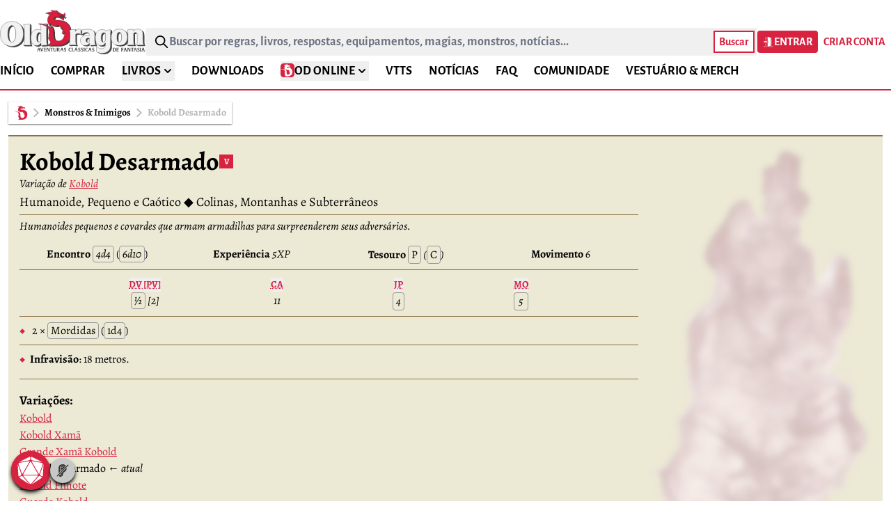

--- FILE ---
content_type: text/html; charset=utf-8
request_url: https://olddragon.com.br/monstros/kobold-desarmado
body_size: 53040
content:
<!DOCTYPE html>
<html lang="pt-BR">
  <head>
    <title>Kobold Desarmado - Old Dragon</title>
<link rel="icon" type="image/svg" href="/favicon.svg">
<link rel="apple-touch-icon" type="image/x-icon" sizes="180x180" href="/apple-touch-icon.png">
<link rel="icon" type="image/png" sizes="32x32" href="/favicon-32x32.png">
<link rel="icon" type="image/png" sizes="16x16" href="/favicon-16x16.png">
<link rel="manifest" type="image/x-icon" href="/site.webmanifest">
<link rel="mask-icon" type="image/x-icon" href="/safari-pinned-tab.svg" color="#cd002e">
<link rel="icon" type="image/x-icon" name="apple-mobile-web-app-title" content="Old Dragon">
<link rel="icon" type="image/x-icon" name="application-name" content="Old Dragon">
<link rel="icon" type="image/x-icon" name="msapplication-TileColor" content="#da532c">
<link rel="icon" type="image/x-icon" name="theme-color" content="#ffffff">
<meta name="description" content="Um pouco menores do que os Goblins, mas geralmente mais franzinos, os Kobolds lembram cachorros vira-latas por causa do rosto longo, e também por viverem...">
<link rel="canonical" href="https://olddragon.com.br/monstros/kobold-desarmado">
<meta property="og:title" content="Kobold Desarmado">
<meta property="og:description" content="Um pouco menores do que os Goblins, mas geralmente mais franzinos, os Kobolds lembram cachorros vira-latas por causa do rosto longo, e também por viverem...">
<meta property="og:site_name" content="Old Dragon">
<meta property="og:url" content="https://olddragon.com.br/monstros/kobold-desarmado">
<meta property="og:image" content="https://opengraph-image.olddragon.com.br/?v=1&t=Kobold+Desarmado&d=Um+pouco+menores+do+que+os+Goblins%2C+mas+geralmente+mais+franzinos%2C+os+Kobolds+lembram+cachorros+vira-latas+por+causa+do+rosto+longo%2C+e+tamb%C3%A9m+por+viverem...&i=https%3A%2F%2Fpublic.olddragon.com.br%2Fg5wr9k2yjnuta9rwpa8idwj1z49z&c=23ca524c32b1391cb20df47c56b66217">
<meta property="og:image:width" content="1200">
<meta property="og:image:height" content="630">
<meta property="og:image:type" content="image/png">
<meta name="twitter:card" content="summary_large_image">
    <meta name="viewport" content="width=device-width,initial-scale=1">
    <meta http-equiv="Content-Type" content="text/html; charset=UTF-8">
    <meta name="csrf-param" content="authenticity_token" />
<meta name="csrf-token" content="GAyWVecXfS0oHBm_0gyBmJb2zOftr2oJ1dfV3Xc6lCZ__r4eh2XOzUPi2BlTuWSDsqmUO2_1sPFTGK64e0YDrw" />
    <meta name="csp-nonce" content="BD/5ZOaNIb8ZKLx8yblpvA==" />
    <meta name="action-cable-url" content="/cable" />
    <link rel="manifest" href="/site.webmanifest">
    
    <link rel="stylesheet" href="/vite/assets/application-DkVk-Bha.css" data-turbo-track="reload" />
    <script src="/vite/assets/application-m89p9WPj.js" crossorigin="anonymous" type="module"></script><link rel="modulepreload" href="/vite/assets/turbopower-uwYM7PVn.js" as="script" crossorigin="anonymous">
<link rel="modulepreload" href="/vite/assets/activestorage-BM_Ltqya.js" as="script" crossorigin="anonymous">
    
<script type="text/javascript" nonce="BD/5ZOaNIb8ZKLx8yblpvA==">window.NREUM||(NREUM={});NREUM.info={"beacon":"bam.nr-data.net","errorBeacon":"bam.nr-data.net","licenseKey":"NRJS-b09d53a4e9643fdc122","applicationID":"1049751229","transactionName":"e1laEkVcWllQRR1aXVZFQANFQBlGXVhF","queueTime":201,"applicationTime":77,"agent":""}</script>
<script type="text/javascript" nonce="BD/5ZOaNIb8ZKLx8yblpvA==">(window.NREUM||(NREUM={})).init={privacy:{cookies_enabled:true},ajax:{deny_list:["bam.nr-data.net"]},feature_flags:["soft_nav"],distributed_tracing:{enabled:true}};(window.NREUM||(NREUM={})).loader_config={agentID:"1103244454",accountID:"3953176",trustKey:"3953176",xpid:"Vw8CUldUDhABVFVbAAQGVFYI",licenseKey:"NRJS-b09d53a4e9643fdc122",applicationID:"1049751229",browserID:"1103244454"};;/*! For license information please see nr-loader-spa-1.308.0.min.js.LICENSE.txt */
(()=>{var e,t,r={384:(e,t,r)=>{"use strict";r.d(t,{NT:()=>a,US:()=>u,Zm:()=>o,bQ:()=>d,dV:()=>c,pV:()=>l});var n=r(6154),i=r(1863),s=r(1910);const a={beacon:"bam.nr-data.net",errorBeacon:"bam.nr-data.net"};function o(){return n.gm.NREUM||(n.gm.NREUM={}),void 0===n.gm.newrelic&&(n.gm.newrelic=n.gm.NREUM),n.gm.NREUM}function c(){let e=o();return e.o||(e.o={ST:n.gm.setTimeout,SI:n.gm.setImmediate||n.gm.setInterval,CT:n.gm.clearTimeout,XHR:n.gm.XMLHttpRequest,REQ:n.gm.Request,EV:n.gm.Event,PR:n.gm.Promise,MO:n.gm.MutationObserver,FETCH:n.gm.fetch,WS:n.gm.WebSocket},(0,s.i)(...Object.values(e.o))),e}function d(e,t){let r=o();r.initializedAgents??={},t.initializedAt={ms:(0,i.t)(),date:new Date},r.initializedAgents[e]=t}function u(e,t){o()[e]=t}function l(){return function(){let e=o();const t=e.info||{};e.info={beacon:a.beacon,errorBeacon:a.errorBeacon,...t}}(),function(){let e=o();const t=e.init||{};e.init={...t}}(),c(),function(){let e=o();const t=e.loader_config||{};e.loader_config={...t}}(),o()}},782:(e,t,r)=>{"use strict";r.d(t,{T:()=>n});const n=r(860).K7.pageViewTiming},860:(e,t,r)=>{"use strict";r.d(t,{$J:()=>u,K7:()=>c,P3:()=>d,XX:()=>i,Yy:()=>o,df:()=>s,qY:()=>n,v4:()=>a});const n="events",i="jserrors",s="browser/blobs",a="rum",o="browser/logs",c={ajax:"ajax",genericEvents:"generic_events",jserrors:i,logging:"logging",metrics:"metrics",pageAction:"page_action",pageViewEvent:"page_view_event",pageViewTiming:"page_view_timing",sessionReplay:"session_replay",sessionTrace:"session_trace",softNav:"soft_navigations",spa:"spa"},d={[c.pageViewEvent]:1,[c.pageViewTiming]:2,[c.metrics]:3,[c.jserrors]:4,[c.spa]:5,[c.ajax]:6,[c.sessionTrace]:7,[c.softNav]:8,[c.sessionReplay]:9,[c.logging]:10,[c.genericEvents]:11},u={[c.pageViewEvent]:a,[c.pageViewTiming]:n,[c.ajax]:n,[c.spa]:n,[c.softNav]:n,[c.metrics]:i,[c.jserrors]:i,[c.sessionTrace]:s,[c.sessionReplay]:s,[c.logging]:o,[c.genericEvents]:"ins"}},944:(e,t,r)=>{"use strict";r.d(t,{R:()=>i});var n=r(3241);function i(e,t){"function"==typeof console.debug&&(console.debug("New Relic Warning: https://github.com/newrelic/newrelic-browser-agent/blob/main/docs/warning-codes.md#".concat(e),t),(0,n.W)({agentIdentifier:null,drained:null,type:"data",name:"warn",feature:"warn",data:{code:e,secondary:t}}))}},993:(e,t,r)=>{"use strict";r.d(t,{A$:()=>s,ET:()=>a,TZ:()=>o,p_:()=>i});var n=r(860);const i={ERROR:"ERROR",WARN:"WARN",INFO:"INFO",DEBUG:"DEBUG",TRACE:"TRACE"},s={OFF:0,ERROR:1,WARN:2,INFO:3,DEBUG:4,TRACE:5},a="log",o=n.K7.logging},1541:(e,t,r)=>{"use strict";r.d(t,{U:()=>i,f:()=>n});const n={MFE:"MFE",BA:"BA"};function i(e,t){if(2!==t?.harvestEndpointVersion)return{};const r=t.agentRef.runtime.appMetadata.agents[0].entityGuid;return e?{"source.id":e.id,"source.name":e.name,"source.type":e.type,"parent.id":e.parent?.id||r,"parent.type":e.parent?.type||n.BA}:{"entity.guid":r,appId:t.agentRef.info.applicationID}}},1687:(e,t,r)=>{"use strict";r.d(t,{Ak:()=>d,Ze:()=>h,x3:()=>u});var n=r(3241),i=r(7836),s=r(3606),a=r(860),o=r(2646);const c={};function d(e,t){const r={staged:!1,priority:a.P3[t]||0};l(e),c[e].get(t)||c[e].set(t,r)}function u(e,t){e&&c[e]&&(c[e].get(t)&&c[e].delete(t),p(e,t,!1),c[e].size&&f(e))}function l(e){if(!e)throw new Error("agentIdentifier required");c[e]||(c[e]=new Map)}function h(e="",t="feature",r=!1){if(l(e),!e||!c[e].get(t)||r)return p(e,t);c[e].get(t).staged=!0,f(e)}function f(e){const t=Array.from(c[e]);t.every(([e,t])=>t.staged)&&(t.sort((e,t)=>e[1].priority-t[1].priority),t.forEach(([t])=>{c[e].delete(t),p(e,t)}))}function p(e,t,r=!0){const a=e?i.ee.get(e):i.ee,c=s.i.handlers;if(!a.aborted&&a.backlog&&c){if((0,n.W)({agentIdentifier:e,type:"lifecycle",name:"drain",feature:t}),r){const e=a.backlog[t],r=c[t];if(r){for(let t=0;e&&t<e.length;++t)g(e[t],r);Object.entries(r).forEach(([e,t])=>{Object.values(t||{}).forEach(t=>{t[0]?.on&&t[0]?.context()instanceof o.y&&t[0].on(e,t[1])})})}}a.isolatedBacklog||delete c[t],a.backlog[t]=null,a.emit("drain-"+t,[])}}function g(e,t){var r=e[1];Object.values(t[r]||{}).forEach(t=>{var r=e[0];if(t[0]===r){var n=t[1],i=e[3],s=e[2];n.apply(i,s)}})}},1738:(e,t,r)=>{"use strict";r.d(t,{U:()=>f,Y:()=>h});var n=r(3241),i=r(9908),s=r(1863),a=r(944),o=r(5701),c=r(3969),d=r(8362),u=r(860),l=r(4261);function h(e,t,r,s){const h=s||r;!h||h[e]&&h[e]!==d.d.prototype[e]||(h[e]=function(){(0,i.p)(c.xV,["API/"+e+"/called"],void 0,u.K7.metrics,r.ee),(0,n.W)({agentIdentifier:r.agentIdentifier,drained:!!o.B?.[r.agentIdentifier],type:"data",name:"api",feature:l.Pl+e,data:{}});try{return t.apply(this,arguments)}catch(e){(0,a.R)(23,e)}})}function f(e,t,r,n,a){const o=e.info;null===r?delete o.jsAttributes[t]:o.jsAttributes[t]=r,(a||null===r)&&(0,i.p)(l.Pl+n,[(0,s.t)(),t,r],void 0,"session",e.ee)}},1741:(e,t,r)=>{"use strict";r.d(t,{W:()=>s});var n=r(944),i=r(4261);class s{#e(e,...t){if(this[e]!==s.prototype[e])return this[e](...t);(0,n.R)(35,e)}addPageAction(e,t){return this.#e(i.hG,e,t)}register(e){return this.#e(i.eY,e)}recordCustomEvent(e,t){return this.#e(i.fF,e,t)}setPageViewName(e,t){return this.#e(i.Fw,e,t)}setCustomAttribute(e,t,r){return this.#e(i.cD,e,t,r)}noticeError(e,t){return this.#e(i.o5,e,t)}setUserId(e,t=!1){return this.#e(i.Dl,e,t)}setApplicationVersion(e){return this.#e(i.nb,e)}setErrorHandler(e){return this.#e(i.bt,e)}addRelease(e,t){return this.#e(i.k6,e,t)}log(e,t){return this.#e(i.$9,e,t)}start(){return this.#e(i.d3)}finished(e){return this.#e(i.BL,e)}recordReplay(){return this.#e(i.CH)}pauseReplay(){return this.#e(i.Tb)}addToTrace(e){return this.#e(i.U2,e)}setCurrentRouteName(e){return this.#e(i.PA,e)}interaction(e){return this.#e(i.dT,e)}wrapLogger(e,t,r){return this.#e(i.Wb,e,t,r)}measure(e,t){return this.#e(i.V1,e,t)}consent(e){return this.#e(i.Pv,e)}}},1863:(e,t,r)=>{"use strict";function n(){return Math.floor(performance.now())}r.d(t,{t:()=>n})},1910:(e,t,r)=>{"use strict";r.d(t,{i:()=>s});var n=r(944);const i=new Map;function s(...e){return e.every(e=>{if(i.has(e))return i.get(e);const t="function"==typeof e?e.toString():"",r=t.includes("[native code]"),s=t.includes("nrWrapper");return r||s||(0,n.R)(64,e?.name||t),i.set(e,r),r})}},2555:(e,t,r)=>{"use strict";r.d(t,{D:()=>o,f:()=>a});var n=r(384),i=r(8122);const s={beacon:n.NT.beacon,errorBeacon:n.NT.errorBeacon,licenseKey:void 0,applicationID:void 0,sa:void 0,queueTime:void 0,applicationTime:void 0,ttGuid:void 0,user:void 0,account:void 0,product:void 0,extra:void 0,jsAttributes:{},userAttributes:void 0,atts:void 0,transactionName:void 0,tNamePlain:void 0};function a(e){try{return!!e.licenseKey&&!!e.errorBeacon&&!!e.applicationID}catch(e){return!1}}const o=e=>(0,i.a)(e,s)},2614:(e,t,r)=>{"use strict";r.d(t,{BB:()=>a,H3:()=>n,g:()=>d,iL:()=>c,tS:()=>o,uh:()=>i,wk:()=>s});const n="NRBA",i="SESSION",s=144e5,a=18e5,o={STARTED:"session-started",PAUSE:"session-pause",RESET:"session-reset",RESUME:"session-resume",UPDATE:"session-update"},c={SAME_TAB:"same-tab",CROSS_TAB:"cross-tab"},d={OFF:0,FULL:1,ERROR:2}},2646:(e,t,r)=>{"use strict";r.d(t,{y:()=>n});class n{constructor(e){this.contextId=e}}},2843:(e,t,r)=>{"use strict";r.d(t,{G:()=>s,u:()=>i});var n=r(3878);function i(e,t=!1,r,i){(0,n.DD)("visibilitychange",function(){if(t)return void("hidden"===document.visibilityState&&e());e(document.visibilityState)},r,i)}function s(e,t,r){(0,n.sp)("pagehide",e,t,r)}},3241:(e,t,r)=>{"use strict";r.d(t,{W:()=>s});var n=r(6154);const i="newrelic";function s(e={}){try{n.gm.dispatchEvent(new CustomEvent(i,{detail:e}))}catch(e){}}},3304:(e,t,r)=>{"use strict";r.d(t,{A:()=>s});var n=r(7836);const i=()=>{const e=new WeakSet;return(t,r)=>{if("object"==typeof r&&null!==r){if(e.has(r))return;e.add(r)}return r}};function s(e){try{return JSON.stringify(e,i())??""}catch(e){try{n.ee.emit("internal-error",[e])}catch(e){}return""}}},3333:(e,t,r)=>{"use strict";r.d(t,{$v:()=>u,TZ:()=>n,Xh:()=>c,Zp:()=>i,kd:()=>d,mq:()=>o,nf:()=>a,qN:()=>s});const n=r(860).K7.genericEvents,i=["auxclick","click","copy","keydown","paste","scrollend"],s=["focus","blur"],a=4,o=1e3,c=2e3,d=["PageAction","UserAction","BrowserPerformance"],u={RESOURCES:"experimental.resources",REGISTER:"register"}},3434:(e,t,r)=>{"use strict";r.d(t,{Jt:()=>s,YM:()=>d});var n=r(7836),i=r(5607);const s="nr@original:".concat(i.W),a=50;var o=Object.prototype.hasOwnProperty,c=!1;function d(e,t){return e||(e=n.ee),r.inPlace=function(e,t,n,i,s){n||(n="");const a="-"===n.charAt(0);for(let o=0;o<t.length;o++){const c=t[o],d=e[c];l(d)||(e[c]=r(d,a?c+n:n,i,c,s))}},r.flag=s,r;function r(t,r,n,c,d){return l(t)?t:(r||(r=""),nrWrapper[s]=t,function(e,t,r){if(Object.defineProperty&&Object.keys)try{return Object.keys(e).forEach(function(r){Object.defineProperty(t,r,{get:function(){return e[r]},set:function(t){return e[r]=t,t}})}),t}catch(e){u([e],r)}for(var n in e)o.call(e,n)&&(t[n]=e[n])}(t,nrWrapper,e),nrWrapper);function nrWrapper(){var s,o,l,h;let f;try{o=this,s=[...arguments],l="function"==typeof n?n(s,o):n||{}}catch(t){u([t,"",[s,o,c],l],e)}i(r+"start",[s,o,c],l,d);const p=performance.now();let g;try{return h=t.apply(o,s),g=performance.now(),h}catch(e){throw g=performance.now(),i(r+"err",[s,o,e],l,d),f=e,f}finally{const e=g-p,t={start:p,end:g,duration:e,isLongTask:e>=a,methodName:c,thrownError:f};t.isLongTask&&i("long-task",[t,o],l,d),i(r+"end",[s,o,h],l,d)}}}function i(r,n,i,s){if(!c||t){var a=c;c=!0;try{e.emit(r,n,i,t,s)}catch(t){u([t,r,n,i],e)}c=a}}}function u(e,t){t||(t=n.ee);try{t.emit("internal-error",e)}catch(e){}}function l(e){return!(e&&"function"==typeof e&&e.apply&&!e[s])}},3606:(e,t,r)=>{"use strict";r.d(t,{i:()=>s});var n=r(9908);s.on=a;var i=s.handlers={};function s(e,t,r,s){a(s||n.d,i,e,t,r)}function a(e,t,r,i,s){s||(s="feature"),e||(e=n.d);var a=t[s]=t[s]||{};(a[r]=a[r]||[]).push([e,i])}},3738:(e,t,r)=>{"use strict";r.d(t,{He:()=>i,Kp:()=>o,Lc:()=>d,Rz:()=>u,TZ:()=>n,bD:()=>s,d3:()=>a,jx:()=>l,sl:()=>h,uP:()=>c});const n=r(860).K7.sessionTrace,i="bstResource",s="resource",a="-start",o="-end",c="fn"+a,d="fn"+o,u="pushState",l=1e3,h=3e4},3785:(e,t,r)=>{"use strict";r.d(t,{R:()=>c,b:()=>d});var n=r(9908),i=r(1863),s=r(860),a=r(3969),o=r(993);function c(e,t,r={},c=o.p_.INFO,d=!0,u,l=(0,i.t)()){(0,n.p)(a.xV,["API/logging/".concat(c.toLowerCase(),"/called")],void 0,s.K7.metrics,e),(0,n.p)(o.ET,[l,t,r,c,d,u],void 0,s.K7.logging,e)}function d(e){return"string"==typeof e&&Object.values(o.p_).some(t=>t===e.toUpperCase().trim())}},3878:(e,t,r)=>{"use strict";function n(e,t){return{capture:e,passive:!1,signal:t}}function i(e,t,r=!1,i){window.addEventListener(e,t,n(r,i))}function s(e,t,r=!1,i){document.addEventListener(e,t,n(r,i))}r.d(t,{DD:()=>s,jT:()=>n,sp:()=>i})},3962:(e,t,r)=>{"use strict";r.d(t,{AM:()=>a,O2:()=>l,OV:()=>s,Qu:()=>h,TZ:()=>c,ih:()=>f,pP:()=>o,t1:()=>u,tC:()=>i,wD:()=>d});var n=r(860);const i=["click","keydown","submit"],s="popstate",a="api",o="initialPageLoad",c=n.K7.softNav,d=5e3,u=500,l={INITIAL_PAGE_LOAD:"",ROUTE_CHANGE:1,UNSPECIFIED:2},h={INTERACTION:1,AJAX:2,CUSTOM_END:3,CUSTOM_TRACER:4},f={IP:"in progress",PF:"pending finish",FIN:"finished",CAN:"cancelled"}},3969:(e,t,r)=>{"use strict";r.d(t,{TZ:()=>n,XG:()=>o,rs:()=>i,xV:()=>a,z_:()=>s});const n=r(860).K7.metrics,i="sm",s="cm",a="storeSupportabilityMetrics",o="storeEventMetrics"},4234:(e,t,r)=>{"use strict";r.d(t,{W:()=>s});var n=r(7836),i=r(1687);class s{constructor(e,t){this.agentIdentifier=e,this.ee=n.ee.get(e),this.featureName=t,this.blocked=!1}deregisterDrain(){(0,i.x3)(this.agentIdentifier,this.featureName)}}},4261:(e,t,r)=>{"use strict";r.d(t,{$9:()=>u,BL:()=>c,CH:()=>p,Dl:()=>R,Fw:()=>w,PA:()=>v,Pl:()=>n,Pv:()=>A,Tb:()=>h,U2:()=>a,V1:()=>E,Wb:()=>T,bt:()=>y,cD:()=>b,d3:()=>x,dT:()=>d,eY:()=>g,fF:()=>f,hG:()=>s,hw:()=>i,k6:()=>o,nb:()=>m,o5:()=>l});const n="api-",i=n+"ixn-",s="addPageAction",a="addToTrace",o="addRelease",c="finished",d="interaction",u="log",l="noticeError",h="pauseReplay",f="recordCustomEvent",p="recordReplay",g="register",m="setApplicationVersion",v="setCurrentRouteName",b="setCustomAttribute",y="setErrorHandler",w="setPageViewName",R="setUserId",x="start",T="wrapLogger",E="measure",A="consent"},5205:(e,t,r)=>{"use strict";r.d(t,{j:()=>S});var n=r(384),i=r(1741);var s=r(2555),a=r(3333);const o=e=>{if(!e||"string"!=typeof e)return!1;try{document.createDocumentFragment().querySelector(e)}catch{return!1}return!0};var c=r(2614),d=r(944),u=r(8122);const l="[data-nr-mask]",h=e=>(0,u.a)(e,(()=>{const e={feature_flags:[],experimental:{allow_registered_children:!1,resources:!1},mask_selector:"*",block_selector:"[data-nr-block]",mask_input_options:{color:!1,date:!1,"datetime-local":!1,email:!1,month:!1,number:!1,range:!1,search:!1,tel:!1,text:!1,time:!1,url:!1,week:!1,textarea:!1,select:!1,password:!0}};return{ajax:{deny_list:void 0,block_internal:!0,enabled:!0,autoStart:!0},api:{get allow_registered_children(){return e.feature_flags.includes(a.$v.REGISTER)||e.experimental.allow_registered_children},set allow_registered_children(t){e.experimental.allow_registered_children=t},duplicate_registered_data:!1},browser_consent_mode:{enabled:!1},distributed_tracing:{enabled:void 0,exclude_newrelic_header:void 0,cors_use_newrelic_header:void 0,cors_use_tracecontext_headers:void 0,allowed_origins:void 0},get feature_flags(){return e.feature_flags},set feature_flags(t){e.feature_flags=t},generic_events:{enabled:!0,autoStart:!0},harvest:{interval:30},jserrors:{enabled:!0,autoStart:!0},logging:{enabled:!0,autoStart:!0},metrics:{enabled:!0,autoStart:!0},obfuscate:void 0,page_action:{enabled:!0},page_view_event:{enabled:!0,autoStart:!0},page_view_timing:{enabled:!0,autoStart:!0},performance:{capture_marks:!1,capture_measures:!1,capture_detail:!0,resources:{get enabled(){return e.feature_flags.includes(a.$v.RESOURCES)||e.experimental.resources},set enabled(t){e.experimental.resources=t},asset_types:[],first_party_domains:[],ignore_newrelic:!0}},privacy:{cookies_enabled:!0},proxy:{assets:void 0,beacon:void 0},session:{expiresMs:c.wk,inactiveMs:c.BB},session_replay:{autoStart:!0,enabled:!1,preload:!1,sampling_rate:10,error_sampling_rate:100,collect_fonts:!1,inline_images:!1,fix_stylesheets:!0,mask_all_inputs:!0,get mask_text_selector(){return e.mask_selector},set mask_text_selector(t){o(t)?e.mask_selector="".concat(t,",").concat(l):""===t||null===t?e.mask_selector=l:(0,d.R)(5,t)},get block_class(){return"nr-block"},get ignore_class(){return"nr-ignore"},get mask_text_class(){return"nr-mask"},get block_selector(){return e.block_selector},set block_selector(t){o(t)?e.block_selector+=",".concat(t):""!==t&&(0,d.R)(6,t)},get mask_input_options(){return e.mask_input_options},set mask_input_options(t){t&&"object"==typeof t?e.mask_input_options={...t,password:!0}:(0,d.R)(7,t)}},session_trace:{enabled:!0,autoStart:!0},soft_navigations:{enabled:!0,autoStart:!0},spa:{enabled:!0,autoStart:!0},ssl:void 0,user_actions:{enabled:!0,elementAttributes:["id","className","tagName","type"]}}})());var f=r(6154),p=r(9324);let g=0;const m={buildEnv:p.F3,distMethod:p.Xs,version:p.xv,originTime:f.WN},v={consented:!1},b={appMetadata:{},get consented(){return this.session?.state?.consent||v.consented},set consented(e){v.consented=e},customTransaction:void 0,denyList:void 0,disabled:!1,harvester:void 0,isolatedBacklog:!1,isRecording:!1,loaderType:void 0,maxBytes:3e4,obfuscator:void 0,onerror:void 0,ptid:void 0,releaseIds:{},session:void 0,timeKeeper:void 0,registeredEntities:[],jsAttributesMetadata:{bytes:0},get harvestCount(){return++g}},y=e=>{const t=(0,u.a)(e,b),r=Object.keys(m).reduce((e,t)=>(e[t]={value:m[t],writable:!1,configurable:!0,enumerable:!0},e),{});return Object.defineProperties(t,r)};var w=r(5701);const R=e=>{const t=e.startsWith("http");e+="/",r.p=t?e:"https://"+e};var x=r(7836),T=r(3241);const E={accountID:void 0,trustKey:void 0,agentID:void 0,licenseKey:void 0,applicationID:void 0,xpid:void 0},A=e=>(0,u.a)(e,E),_=new Set;function S(e,t={},r,a){let{init:o,info:c,loader_config:d,runtime:u={},exposed:l=!0}=t;if(!c){const e=(0,n.pV)();o=e.init,c=e.info,d=e.loader_config}e.init=h(o||{}),e.loader_config=A(d||{}),c.jsAttributes??={},f.bv&&(c.jsAttributes.isWorker=!0),e.info=(0,s.D)(c);const p=e.init,g=[c.beacon,c.errorBeacon];_.has(e.agentIdentifier)||(p.proxy.assets&&(R(p.proxy.assets),g.push(p.proxy.assets)),p.proxy.beacon&&g.push(p.proxy.beacon),e.beacons=[...g],function(e){const t=(0,n.pV)();Object.getOwnPropertyNames(i.W.prototype).forEach(r=>{const n=i.W.prototype[r];if("function"!=typeof n||"constructor"===n)return;let s=t[r];e[r]&&!1!==e.exposed&&"micro-agent"!==e.runtime?.loaderType&&(t[r]=(...t)=>{const n=e[r](...t);return s?s(...t):n})})}(e),(0,n.US)("activatedFeatures",w.B)),u.denyList=[...p.ajax.deny_list||[],...p.ajax.block_internal?g:[]],u.ptid=e.agentIdentifier,u.loaderType=r,e.runtime=y(u),_.has(e.agentIdentifier)||(e.ee=x.ee.get(e.agentIdentifier),e.exposed=l,(0,T.W)({agentIdentifier:e.agentIdentifier,drained:!!w.B?.[e.agentIdentifier],type:"lifecycle",name:"initialize",feature:void 0,data:e.config})),_.add(e.agentIdentifier)}},5270:(e,t,r)=>{"use strict";r.d(t,{Aw:()=>a,SR:()=>s,rF:()=>o});var n=r(384),i=r(7767);function s(e){return!!(0,n.dV)().o.MO&&(0,i.V)(e)&&!0===e?.session_trace.enabled}function a(e){return!0===e?.session_replay.preload&&s(e)}function o(e,t){try{if("string"==typeof t?.type){if("password"===t.type.toLowerCase())return"*".repeat(e?.length||0);if(void 0!==t?.dataset?.nrUnmask||t?.classList?.contains("nr-unmask"))return e}}catch(e){}return"string"==typeof e?e.replace(/[\S]/g,"*"):"*".repeat(e?.length||0)}},5289:(e,t,r)=>{"use strict";r.d(t,{GG:()=>a,Qr:()=>c,sB:()=>o});var n=r(3878),i=r(6389);function s(){return"undefined"==typeof document||"complete"===document.readyState}function a(e,t){if(s())return e();const r=(0,i.J)(e),a=setInterval(()=>{s()&&(clearInterval(a),r())},500);(0,n.sp)("load",r,t)}function o(e){if(s())return e();(0,n.DD)("DOMContentLoaded",e)}function c(e){if(s())return e();(0,n.sp)("popstate",e)}},5607:(e,t,r)=>{"use strict";r.d(t,{W:()=>n});const n=(0,r(9566).bz)()},5701:(e,t,r)=>{"use strict";r.d(t,{B:()=>s,t:()=>a});var n=r(3241);const i=new Set,s={};function a(e,t){const r=t.agentIdentifier;s[r]??={},e&&"object"==typeof e&&(i.has(r)||(t.ee.emit("rumresp",[e]),s[r]=e,i.add(r),(0,n.W)({agentIdentifier:r,loaded:!0,drained:!0,type:"lifecycle",name:"load",feature:void 0,data:e})))}},6154:(e,t,r)=>{"use strict";r.d(t,{OF:()=>d,RI:()=>i,WN:()=>h,bv:()=>s,eN:()=>f,gm:()=>a,lR:()=>l,m:()=>c,mw:()=>o,sb:()=>u});var n=r(1863);const i="undefined"!=typeof window&&!!window.document,s="undefined"!=typeof WorkerGlobalScope&&("undefined"!=typeof self&&self instanceof WorkerGlobalScope&&self.navigator instanceof WorkerNavigator||"undefined"!=typeof globalThis&&globalThis instanceof WorkerGlobalScope&&globalThis.navigator instanceof WorkerNavigator),a=i?window:"undefined"!=typeof WorkerGlobalScope&&("undefined"!=typeof self&&self instanceof WorkerGlobalScope&&self||"undefined"!=typeof globalThis&&globalThis instanceof WorkerGlobalScope&&globalThis),o=Boolean("hidden"===a?.document?.visibilityState),c=""+a?.location,d=/iPad|iPhone|iPod/.test(a.navigator?.userAgent),u=d&&"undefined"==typeof SharedWorker,l=(()=>{const e=a.navigator?.userAgent?.match(/Firefox[/\s](\d+\.\d+)/);return Array.isArray(e)&&e.length>=2?+e[1]:0})(),h=Date.now()-(0,n.t)(),f=()=>"undefined"!=typeof PerformanceNavigationTiming&&a?.performance?.getEntriesByType("navigation")?.[0]?.responseStart},6344:(e,t,r)=>{"use strict";r.d(t,{BB:()=>u,Qb:()=>l,TZ:()=>i,Ug:()=>a,Vh:()=>s,_s:()=>o,bc:()=>d,yP:()=>c});var n=r(2614);const i=r(860).K7.sessionReplay,s="errorDuringReplay",a=.12,o={DomContentLoaded:0,Load:1,FullSnapshot:2,IncrementalSnapshot:3,Meta:4,Custom:5},c={[n.g.ERROR]:15e3,[n.g.FULL]:3e5,[n.g.OFF]:0},d={RESET:{message:"Session was reset",sm:"Reset"},IMPORT:{message:"Recorder failed to import",sm:"Import"},TOO_MANY:{message:"429: Too Many Requests",sm:"Too-Many"},TOO_BIG:{message:"Payload was too large",sm:"Too-Big"},CROSS_TAB:{message:"Session Entity was set to OFF on another tab",sm:"Cross-Tab"},ENTITLEMENTS:{message:"Session Replay is not allowed and will not be started",sm:"Entitlement"}},u=5e3,l={API:"api",RESUME:"resume",SWITCH_TO_FULL:"switchToFull",INITIALIZE:"initialize",PRELOAD:"preload"}},6389:(e,t,r)=>{"use strict";function n(e,t=500,r={}){const n=r?.leading||!1;let i;return(...r)=>{n&&void 0===i&&(e.apply(this,r),i=setTimeout(()=>{i=clearTimeout(i)},t)),n||(clearTimeout(i),i=setTimeout(()=>{e.apply(this,r)},t))}}function i(e){let t=!1;return(...r)=>{t||(t=!0,e.apply(this,r))}}r.d(t,{J:()=>i,s:()=>n})},6630:(e,t,r)=>{"use strict";r.d(t,{T:()=>n});const n=r(860).K7.pageViewEvent},6774:(e,t,r)=>{"use strict";r.d(t,{T:()=>n});const n=r(860).K7.jserrors},7295:(e,t,r)=>{"use strict";r.d(t,{Xv:()=>a,gX:()=>i,iW:()=>s});var n=[];function i(e){if(!e||s(e))return!1;if(0===n.length)return!0;if("*"===n[0].hostname)return!1;for(var t=0;t<n.length;t++){var r=n[t];if(r.hostname.test(e.hostname)&&r.pathname.test(e.pathname))return!1}return!0}function s(e){return void 0===e.hostname}function a(e){if(n=[],e&&e.length)for(var t=0;t<e.length;t++){let r=e[t];if(!r)continue;if("*"===r)return void(n=[{hostname:"*"}]);0===r.indexOf("http://")?r=r.substring(7):0===r.indexOf("https://")&&(r=r.substring(8));const i=r.indexOf("/");let s,a;i>0?(s=r.substring(0,i),a=r.substring(i)):(s=r,a="*");let[c]=s.split(":");n.push({hostname:o(c),pathname:o(a,!0)})}}function o(e,t=!1){const r=e.replace(/[.+?^${}()|[\]\\]/g,e=>"\\"+e).replace(/\*/g,".*?");return new RegExp((t?"^":"")+r+"$")}},7485:(e,t,r)=>{"use strict";r.d(t,{D:()=>i});var n=r(6154);function i(e){if(0===(e||"").indexOf("data:"))return{protocol:"data"};try{const t=new URL(e,location.href),r={port:t.port,hostname:t.hostname,pathname:t.pathname,search:t.search,protocol:t.protocol.slice(0,t.protocol.indexOf(":")),sameOrigin:t.protocol===n.gm?.location?.protocol&&t.host===n.gm?.location?.host};return r.port&&""!==r.port||("http:"===t.protocol&&(r.port="80"),"https:"===t.protocol&&(r.port="443")),r.pathname&&""!==r.pathname?r.pathname.startsWith("/")||(r.pathname="/".concat(r.pathname)):r.pathname="/",r}catch(e){return{}}}},7699:(e,t,r)=>{"use strict";r.d(t,{It:()=>s,KC:()=>o,No:()=>i,qh:()=>a});var n=r(860);const i=16e3,s=1e6,a="SESSION_ERROR",o={[n.K7.logging]:!0,[n.K7.genericEvents]:!1,[n.K7.jserrors]:!1,[n.K7.ajax]:!1}},7767:(e,t,r)=>{"use strict";r.d(t,{V:()=>i});var n=r(6154);const i=e=>n.RI&&!0===e?.privacy.cookies_enabled},7836:(e,t,r)=>{"use strict";r.d(t,{P:()=>o,ee:()=>c});var n=r(384),i=r(8990),s=r(2646),a=r(5607);const o="nr@context:".concat(a.W),c=function e(t,r){var n={},a={},u={},l=!1;try{l=16===r.length&&d.initializedAgents?.[r]?.runtime.isolatedBacklog}catch(e){}var h={on:p,addEventListener:p,removeEventListener:function(e,t){var r=n[e];if(!r)return;for(var i=0;i<r.length;i++)r[i]===t&&r.splice(i,1)},emit:function(e,r,n,i,s){!1!==s&&(s=!0);if(c.aborted&&!i)return;t&&s&&t.emit(e,r,n);var o=f(n);g(e).forEach(e=>{e.apply(o,r)});var d=v()[a[e]];d&&d.push([h,e,r,o]);return o},get:m,listeners:g,context:f,buffer:function(e,t){const r=v();if(t=t||"feature",h.aborted)return;Object.entries(e||{}).forEach(([e,n])=>{a[n]=t,t in r||(r[t]=[])})},abort:function(){h._aborted=!0,Object.keys(h.backlog).forEach(e=>{delete h.backlog[e]})},isBuffering:function(e){return!!v()[a[e]]},debugId:r,backlog:l?{}:t&&"object"==typeof t.backlog?t.backlog:{},isolatedBacklog:l};return Object.defineProperty(h,"aborted",{get:()=>{let e=h._aborted||!1;return e||(t&&(e=t.aborted),e)}}),h;function f(e){return e&&e instanceof s.y?e:e?(0,i.I)(e,o,()=>new s.y(o)):new s.y(o)}function p(e,t){n[e]=g(e).concat(t)}function g(e){return n[e]||[]}function m(t){return u[t]=u[t]||e(h,t)}function v(){return h.backlog}}(void 0,"globalEE"),d=(0,n.Zm)();d.ee||(d.ee=c)},8122:(e,t,r)=>{"use strict";r.d(t,{a:()=>i});var n=r(944);function i(e,t){try{if(!e||"object"!=typeof e)return(0,n.R)(3);if(!t||"object"!=typeof t)return(0,n.R)(4);const r=Object.create(Object.getPrototypeOf(t),Object.getOwnPropertyDescriptors(t)),s=0===Object.keys(r).length?e:r;for(let a in s)if(void 0!==e[a])try{if(null===e[a]){r[a]=null;continue}Array.isArray(e[a])&&Array.isArray(t[a])?r[a]=Array.from(new Set([...e[a],...t[a]])):"object"==typeof e[a]&&"object"==typeof t[a]?r[a]=i(e[a],t[a]):r[a]=e[a]}catch(e){r[a]||(0,n.R)(1,e)}return r}catch(e){(0,n.R)(2,e)}}},8139:(e,t,r)=>{"use strict";r.d(t,{u:()=>h});var n=r(7836),i=r(3434),s=r(8990),a=r(6154);const o={},c=a.gm.XMLHttpRequest,d="addEventListener",u="removeEventListener",l="nr@wrapped:".concat(n.P);function h(e){var t=function(e){return(e||n.ee).get("events")}(e);if(o[t.debugId]++)return t;o[t.debugId]=1;var r=(0,i.YM)(t,!0);function h(e){r.inPlace(e,[d,u],"-",p)}function p(e,t){return e[1]}return"getPrototypeOf"in Object&&(a.RI&&f(document,h),c&&f(c.prototype,h),f(a.gm,h)),t.on(d+"-start",function(e,t){var n=e[1];if(null!==n&&("function"==typeof n||"object"==typeof n)&&"newrelic"!==e[0]){var i=(0,s.I)(n,l,function(){var e={object:function(){if("function"!=typeof n.handleEvent)return;return n.handleEvent.apply(n,arguments)},function:n}[typeof n];return e?r(e,"fn-",null,e.name||"anonymous"):n});this.wrapped=e[1]=i}}),t.on(u+"-start",function(e){e[1]=this.wrapped||e[1]}),t}function f(e,t,...r){let n=e;for(;"object"==typeof n&&!Object.prototype.hasOwnProperty.call(n,d);)n=Object.getPrototypeOf(n);n&&t(n,...r)}},8362:(e,t,r)=>{"use strict";r.d(t,{d:()=>s});var n=r(9566),i=r(1741);class s extends i.W{agentIdentifier=(0,n.LA)(16)}},8374:(e,t,r)=>{r.nc=(()=>{try{return document?.currentScript?.nonce}catch(e){}return""})()},8990:(e,t,r)=>{"use strict";r.d(t,{I:()=>i});var n=Object.prototype.hasOwnProperty;function i(e,t,r){if(n.call(e,t))return e[t];var i=r();if(Object.defineProperty&&Object.keys)try{return Object.defineProperty(e,t,{value:i,writable:!0,enumerable:!1}),i}catch(e){}return e[t]=i,i}},9119:(e,t,r)=>{"use strict";r.d(t,{L:()=>s});var n=/([^?#]*)[^#]*(#[^?]*|$).*/,i=/([^?#]*)().*/;function s(e,t){return e?e.replace(t?n:i,"$1$2"):e}},9300:(e,t,r)=>{"use strict";r.d(t,{T:()=>n});const n=r(860).K7.ajax},9324:(e,t,r)=>{"use strict";r.d(t,{AJ:()=>a,F3:()=>i,Xs:()=>s,Yq:()=>o,xv:()=>n});const n="1.308.0",i="PROD",s="CDN",a="@newrelic/rrweb",o="1.0.1"},9566:(e,t,r)=>{"use strict";r.d(t,{LA:()=>o,ZF:()=>c,bz:()=>a,el:()=>d});var n=r(6154);const i="xxxxxxxx-xxxx-4xxx-yxxx-xxxxxxxxxxxx";function s(e,t){return e?15&e[t]:16*Math.random()|0}function a(){const e=n.gm?.crypto||n.gm?.msCrypto;let t,r=0;return e&&e.getRandomValues&&(t=e.getRandomValues(new Uint8Array(30))),i.split("").map(e=>"x"===e?s(t,r++).toString(16):"y"===e?(3&s()|8).toString(16):e).join("")}function o(e){const t=n.gm?.crypto||n.gm?.msCrypto;let r,i=0;t&&t.getRandomValues&&(r=t.getRandomValues(new Uint8Array(e)));const a=[];for(var o=0;o<e;o++)a.push(s(r,i++).toString(16));return a.join("")}function c(){return o(16)}function d(){return o(32)}},9908:(e,t,r)=>{"use strict";r.d(t,{d:()=>n,p:()=>i});var n=r(7836).ee.get("handle");function i(e,t,r,i,s){s?(s.buffer([e],i),s.emit(e,t,r)):(n.buffer([e],i),n.emit(e,t,r))}}},n={};function i(e){var t=n[e];if(void 0!==t)return t.exports;var s=n[e]={exports:{}};return r[e](s,s.exports,i),s.exports}i.m=r,i.d=(e,t)=>{for(var r in t)i.o(t,r)&&!i.o(e,r)&&Object.defineProperty(e,r,{enumerable:!0,get:t[r]})},i.f={},i.e=e=>Promise.all(Object.keys(i.f).reduce((t,r)=>(i.f[r](e,t),t),[])),i.u=e=>({212:"nr-spa-compressor",249:"nr-spa-recorder",478:"nr-spa"}[e]+"-1.308.0.min.js"),i.o=(e,t)=>Object.prototype.hasOwnProperty.call(e,t),e={},t="NRBA-1.308.0.PROD:",i.l=(r,n,s,a)=>{if(e[r])e[r].push(n);else{var o,c;if(void 0!==s)for(var d=document.getElementsByTagName("script"),u=0;u<d.length;u++){var l=d[u];if(l.getAttribute("src")==r||l.getAttribute("data-webpack")==t+s){o=l;break}}if(!o){c=!0;var h={478:"sha512-RSfSVnmHk59T/uIPbdSE0LPeqcEdF4/+XhfJdBuccH5rYMOEZDhFdtnh6X6nJk7hGpzHd9Ujhsy7lZEz/ORYCQ==",249:"sha512-ehJXhmntm85NSqW4MkhfQqmeKFulra3klDyY0OPDUE+sQ3GokHlPh1pmAzuNy//3j4ac6lzIbmXLvGQBMYmrkg==",212:"sha512-B9h4CR46ndKRgMBcK+j67uSR2RCnJfGefU+A7FrgR/k42ovXy5x/MAVFiSvFxuVeEk/pNLgvYGMp1cBSK/G6Fg=="};(o=document.createElement("script")).charset="utf-8",i.nc&&o.setAttribute("nonce",i.nc),o.setAttribute("data-webpack",t+s),o.src=r,0!==o.src.indexOf(window.location.origin+"/")&&(o.crossOrigin="anonymous"),h[a]&&(o.integrity=h[a])}e[r]=[n];var f=(t,n)=>{o.onerror=o.onload=null,clearTimeout(p);var i=e[r];if(delete e[r],o.parentNode&&o.parentNode.removeChild(o),i&&i.forEach(e=>e(n)),t)return t(n)},p=setTimeout(f.bind(null,void 0,{type:"timeout",target:o}),12e4);o.onerror=f.bind(null,o.onerror),o.onload=f.bind(null,o.onload),c&&document.head.appendChild(o)}},i.r=e=>{"undefined"!=typeof Symbol&&Symbol.toStringTag&&Object.defineProperty(e,Symbol.toStringTag,{value:"Module"}),Object.defineProperty(e,"__esModule",{value:!0})},i.p="https://js-agent.newrelic.com/",(()=>{var e={38:0,788:0};i.f.j=(t,r)=>{var n=i.o(e,t)?e[t]:void 0;if(0!==n)if(n)r.push(n[2]);else{var s=new Promise((r,i)=>n=e[t]=[r,i]);r.push(n[2]=s);var a=i.p+i.u(t),o=new Error;i.l(a,r=>{if(i.o(e,t)&&(0!==(n=e[t])&&(e[t]=void 0),n)){var s=r&&("load"===r.type?"missing":r.type),a=r&&r.target&&r.target.src;o.message="Loading chunk "+t+" failed: ("+s+": "+a+")",o.name="ChunkLoadError",o.type=s,o.request=a,n[1](o)}},"chunk-"+t,t)}};var t=(t,r)=>{var n,s,[a,o,c]=r,d=0;if(a.some(t=>0!==e[t])){for(n in o)i.o(o,n)&&(i.m[n]=o[n]);if(c)c(i)}for(t&&t(r);d<a.length;d++)s=a[d],i.o(e,s)&&e[s]&&e[s][0](),e[s]=0},r=self["webpackChunk:NRBA-1.308.0.PROD"]=self["webpackChunk:NRBA-1.308.0.PROD"]||[];r.forEach(t.bind(null,0)),r.push=t.bind(null,r.push.bind(r))})(),(()=>{"use strict";i(8374);var e=i(8362),t=i(860);const r=Object.values(t.K7);var n=i(5205);var s=i(9908),a=i(1863),o=i(4261),c=i(1738);var d=i(1687),u=i(4234),l=i(5289),h=i(6154),f=i(944),p=i(5270),g=i(7767),m=i(6389),v=i(7699);class b extends u.W{constructor(e,t){super(e.agentIdentifier,t),this.agentRef=e,this.abortHandler=void 0,this.featAggregate=void 0,this.loadedSuccessfully=void 0,this.onAggregateImported=new Promise(e=>{this.loadedSuccessfully=e}),this.deferred=Promise.resolve(),!1===e.init[this.featureName].autoStart?this.deferred=new Promise((t,r)=>{this.ee.on("manual-start-all",(0,m.J)(()=>{(0,d.Ak)(e.agentIdentifier,this.featureName),t()}))}):(0,d.Ak)(e.agentIdentifier,t)}importAggregator(e,t,r={}){if(this.featAggregate)return;const n=async()=>{let n;await this.deferred;try{if((0,g.V)(e.init)){const{setupAgentSession:t}=await i.e(478).then(i.bind(i,8766));n=t(e)}}catch(e){(0,f.R)(20,e),this.ee.emit("internal-error",[e]),(0,s.p)(v.qh,[e],void 0,this.featureName,this.ee)}try{if(!this.#t(this.featureName,n,e.init))return(0,d.Ze)(this.agentIdentifier,this.featureName),void this.loadedSuccessfully(!1);const{Aggregate:i}=await t();this.featAggregate=new i(e,r),e.runtime.harvester.initializedAggregates.push(this.featAggregate),this.loadedSuccessfully(!0)}catch(e){(0,f.R)(34,e),this.abortHandler?.(),(0,d.Ze)(this.agentIdentifier,this.featureName,!0),this.loadedSuccessfully(!1),this.ee&&this.ee.abort()}};h.RI?(0,l.GG)(()=>n(),!0):n()}#t(e,r,n){if(this.blocked)return!1;switch(e){case t.K7.sessionReplay:return(0,p.SR)(n)&&!!r;case t.K7.sessionTrace:return!!r;default:return!0}}}var y=i(6630),w=i(2614),R=i(3241);class x extends b{static featureName=y.T;constructor(e){var t;super(e,y.T),this.setupInspectionEvents(e.agentIdentifier),t=e,(0,c.Y)(o.Fw,function(e,r){"string"==typeof e&&("/"!==e.charAt(0)&&(e="/"+e),t.runtime.customTransaction=(r||"http://custom.transaction")+e,(0,s.p)(o.Pl+o.Fw,[(0,a.t)()],void 0,void 0,t.ee))},t),this.importAggregator(e,()=>i.e(478).then(i.bind(i,2467)))}setupInspectionEvents(e){const t=(t,r)=>{t&&(0,R.W)({agentIdentifier:e,timeStamp:t.timeStamp,loaded:"complete"===t.target.readyState,type:"window",name:r,data:t.target.location+""})};(0,l.sB)(e=>{t(e,"DOMContentLoaded")}),(0,l.GG)(e=>{t(e,"load")}),(0,l.Qr)(e=>{t(e,"navigate")}),this.ee.on(w.tS.UPDATE,(t,r)=>{(0,R.W)({agentIdentifier:e,type:"lifecycle",name:"session",data:r})})}}var T=i(384);class E extends e.d{constructor(e){var t;(super(),h.gm)?(this.features={},(0,T.bQ)(this.agentIdentifier,this),this.desiredFeatures=new Set(e.features||[]),this.desiredFeatures.add(x),(0,n.j)(this,e,e.loaderType||"agent"),t=this,(0,c.Y)(o.cD,function(e,r,n=!1){if("string"==typeof e){if(["string","number","boolean"].includes(typeof r)||null===r)return(0,c.U)(t,e,r,o.cD,n);(0,f.R)(40,typeof r)}else(0,f.R)(39,typeof e)},t),function(e){(0,c.Y)(o.Dl,function(t,r=!1){if("string"!=typeof t&&null!==t)return void(0,f.R)(41,typeof t);const n=e.info.jsAttributes["enduser.id"];r&&null!=n&&n!==t?(0,s.p)(o.Pl+"setUserIdAndResetSession",[t],void 0,"session",e.ee):(0,c.U)(e,"enduser.id",t,o.Dl,!0)},e)}(this),function(e){(0,c.Y)(o.nb,function(t){if("string"==typeof t||null===t)return(0,c.U)(e,"application.version",t,o.nb,!1);(0,f.R)(42,typeof t)},e)}(this),function(e){(0,c.Y)(o.d3,function(){e.ee.emit("manual-start-all")},e)}(this),function(e){(0,c.Y)(o.Pv,function(t=!0){if("boolean"==typeof t){if((0,s.p)(o.Pl+o.Pv,[t],void 0,"session",e.ee),e.runtime.consented=t,t){const t=e.features.page_view_event;t.onAggregateImported.then(e=>{const r=t.featAggregate;e&&!r.sentRum&&r.sendRum()})}}else(0,f.R)(65,typeof t)},e)}(this),this.run()):(0,f.R)(21)}get config(){return{info:this.info,init:this.init,loader_config:this.loader_config,runtime:this.runtime}}get api(){return this}run(){try{const e=function(e){const t={};return r.forEach(r=>{t[r]=!!e[r]?.enabled}),t}(this.init),n=[...this.desiredFeatures];n.sort((e,r)=>t.P3[e.featureName]-t.P3[r.featureName]),n.forEach(r=>{if(!e[r.featureName]&&r.featureName!==t.K7.pageViewEvent)return;if(r.featureName===t.K7.spa)return void(0,f.R)(67);const n=function(e){switch(e){case t.K7.ajax:return[t.K7.jserrors];case t.K7.sessionTrace:return[t.K7.ajax,t.K7.pageViewEvent];case t.K7.sessionReplay:return[t.K7.sessionTrace];case t.K7.pageViewTiming:return[t.K7.pageViewEvent];default:return[]}}(r.featureName).filter(e=>!(e in this.features));n.length>0&&(0,f.R)(36,{targetFeature:r.featureName,missingDependencies:n}),this.features[r.featureName]=new r(this)})}catch(e){(0,f.R)(22,e);for(const e in this.features)this.features[e].abortHandler?.();const t=(0,T.Zm)();delete t.initializedAgents[this.agentIdentifier]?.features,delete this.sharedAggregator;return t.ee.get(this.agentIdentifier).abort(),!1}}}var A=i(2843),_=i(782);class S extends b{static featureName=_.T;constructor(e){super(e,_.T),h.RI&&((0,A.u)(()=>(0,s.p)("docHidden",[(0,a.t)()],void 0,_.T,this.ee),!0),(0,A.G)(()=>(0,s.p)("winPagehide",[(0,a.t)()],void 0,_.T,this.ee)),this.importAggregator(e,()=>i.e(478).then(i.bind(i,9917))))}}var O=i(3969);class I extends b{static featureName=O.TZ;constructor(e){super(e,O.TZ),h.RI&&document.addEventListener("securitypolicyviolation",e=>{(0,s.p)(O.xV,["Generic/CSPViolation/Detected"],void 0,this.featureName,this.ee)}),this.importAggregator(e,()=>i.e(478).then(i.bind(i,6555)))}}var N=i(6774),P=i(3878),k=i(3304);class D{constructor(e,t,r,n,i){this.name="UncaughtError",this.message="string"==typeof e?e:(0,k.A)(e),this.sourceURL=t,this.line=r,this.column=n,this.__newrelic=i}}function C(e){return M(e)?e:new D(void 0!==e?.message?e.message:e,e?.filename||e?.sourceURL,e?.lineno||e?.line,e?.colno||e?.col,e?.__newrelic,e?.cause)}function j(e){const t="Unhandled Promise Rejection: ";if(!e?.reason)return;if(M(e.reason)){try{e.reason.message.startsWith(t)||(e.reason.message=t+e.reason.message)}catch(e){}return C(e.reason)}const r=C(e.reason);return(r.message||"").startsWith(t)||(r.message=t+r.message),r}function L(e){if(e.error instanceof SyntaxError&&!/:\d+$/.test(e.error.stack?.trim())){const t=new D(e.message,e.filename,e.lineno,e.colno,e.error.__newrelic,e.cause);return t.name=SyntaxError.name,t}return M(e.error)?e.error:C(e)}function M(e){return e instanceof Error&&!!e.stack}function H(e,r,n,i,o=(0,a.t)()){"string"==typeof e&&(e=new Error(e)),(0,s.p)("err",[e,o,!1,r,n.runtime.isRecording,void 0,i],void 0,t.K7.jserrors,n.ee),(0,s.p)("uaErr",[],void 0,t.K7.genericEvents,n.ee)}var B=i(1541),K=i(993),W=i(3785);function U(e,{customAttributes:t={},level:r=K.p_.INFO}={},n,i,s=(0,a.t)()){(0,W.R)(n.ee,e,t,r,!1,i,s)}function F(e,r,n,i,c=(0,a.t)()){(0,s.p)(o.Pl+o.hG,[c,e,r,i],void 0,t.K7.genericEvents,n.ee)}function V(e,r,n,i,c=(0,a.t)()){const{start:d,end:u,customAttributes:l}=r||{},h={customAttributes:l||{}};if("object"!=typeof h.customAttributes||"string"!=typeof e||0===e.length)return void(0,f.R)(57);const p=(e,t)=>null==e?t:"number"==typeof e?e:e instanceof PerformanceMark?e.startTime:Number.NaN;if(h.start=p(d,0),h.end=p(u,c),Number.isNaN(h.start)||Number.isNaN(h.end))(0,f.R)(57);else{if(h.duration=h.end-h.start,!(h.duration<0))return(0,s.p)(o.Pl+o.V1,[h,e,i],void 0,t.K7.genericEvents,n.ee),h;(0,f.R)(58)}}function G(e,r={},n,i,c=(0,a.t)()){(0,s.p)(o.Pl+o.fF,[c,e,r,i],void 0,t.K7.genericEvents,n.ee)}function z(e){(0,c.Y)(o.eY,function(t){return Y(e,t)},e)}function Y(e,r,n){(0,f.R)(54,"newrelic.register"),r||={},r.type=B.f.MFE,r.licenseKey||=e.info.licenseKey,r.blocked=!1,r.parent=n||{},Array.isArray(r.tags)||(r.tags=[]);const i={};r.tags.forEach(e=>{"name"!==e&&"id"!==e&&(i["source.".concat(e)]=!0)}),r.isolated??=!0;let o=()=>{};const c=e.runtime.registeredEntities;if(!r.isolated){const e=c.find(({metadata:{target:{id:e}}})=>e===r.id&&!r.isolated);if(e)return e}const d=e=>{r.blocked=!0,o=e};function u(e){return"string"==typeof e&&!!e.trim()&&e.trim().length<501||"number"==typeof e}e.init.api.allow_registered_children||d((0,m.J)(()=>(0,f.R)(55))),u(r.id)&&u(r.name)||d((0,m.J)(()=>(0,f.R)(48,r)));const l={addPageAction:(t,n={})=>g(F,[t,{...i,...n},e],r),deregister:()=>{d((0,m.J)(()=>(0,f.R)(68)))},log:(t,n={})=>g(U,[t,{...n,customAttributes:{...i,...n.customAttributes||{}}},e],r),measure:(t,n={})=>g(V,[t,{...n,customAttributes:{...i,...n.customAttributes||{}}},e],r),noticeError:(t,n={})=>g(H,[t,{...i,...n},e],r),register:(t={})=>g(Y,[e,t],l.metadata.target),recordCustomEvent:(t,n={})=>g(G,[t,{...i,...n},e],r),setApplicationVersion:e=>p("application.version",e),setCustomAttribute:(e,t)=>p(e,t),setUserId:e=>p("enduser.id",e),metadata:{customAttributes:i,target:r}},h=()=>(r.blocked&&o(),r.blocked);h()||c.push(l);const p=(e,t)=>{h()||(i[e]=t)},g=(r,n,i)=>{if(h())return;const o=(0,a.t)();(0,s.p)(O.xV,["API/register/".concat(r.name,"/called")],void 0,t.K7.metrics,e.ee);try{if(e.init.api.duplicate_registered_data&&"register"!==r.name){let e=n;if(n[1]instanceof Object){const t={"child.id":i.id,"child.type":i.type};e="customAttributes"in n[1]?[n[0],{...n[1],customAttributes:{...n[1].customAttributes,...t}},...n.slice(2)]:[n[0],{...n[1],...t},...n.slice(2)]}r(...e,void 0,o)}return r(...n,i,o)}catch(e){(0,f.R)(50,e)}};return l}class Z extends b{static featureName=N.T;constructor(e){var t;super(e,N.T),t=e,(0,c.Y)(o.o5,(e,r)=>H(e,r,t),t),function(e){(0,c.Y)(o.bt,function(t){e.runtime.onerror=t},e)}(e),function(e){let t=0;(0,c.Y)(o.k6,function(e,r){++t>10||(this.runtime.releaseIds[e.slice(-200)]=(""+r).slice(-200))},e)}(e),z(e);try{this.removeOnAbort=new AbortController}catch(e){}this.ee.on("internal-error",(t,r)=>{this.abortHandler&&(0,s.p)("ierr",[C(t),(0,a.t)(),!0,{},e.runtime.isRecording,r],void 0,this.featureName,this.ee)}),h.gm.addEventListener("unhandledrejection",t=>{this.abortHandler&&(0,s.p)("err",[j(t),(0,a.t)(),!1,{unhandledPromiseRejection:1},e.runtime.isRecording],void 0,this.featureName,this.ee)},(0,P.jT)(!1,this.removeOnAbort?.signal)),h.gm.addEventListener("error",t=>{this.abortHandler&&(0,s.p)("err",[L(t),(0,a.t)(),!1,{},e.runtime.isRecording],void 0,this.featureName,this.ee)},(0,P.jT)(!1,this.removeOnAbort?.signal)),this.abortHandler=this.#r,this.importAggregator(e,()=>i.e(478).then(i.bind(i,2176)))}#r(){this.removeOnAbort?.abort(),this.abortHandler=void 0}}var q=i(8990);let X=1;function J(e){const t=typeof e;return!e||"object"!==t&&"function"!==t?-1:e===h.gm?0:(0,q.I)(e,"nr@id",function(){return X++})}function Q(e){if("string"==typeof e&&e.length)return e.length;if("object"==typeof e){if("undefined"!=typeof ArrayBuffer&&e instanceof ArrayBuffer&&e.byteLength)return e.byteLength;if("undefined"!=typeof Blob&&e instanceof Blob&&e.size)return e.size;if(!("undefined"!=typeof FormData&&e instanceof FormData))try{return(0,k.A)(e).length}catch(e){return}}}var ee=i(8139),te=i(7836),re=i(3434);const ne={},ie=["open","send"];function se(e){var t=e||te.ee;const r=function(e){return(e||te.ee).get("xhr")}(t);if(void 0===h.gm.XMLHttpRequest)return r;if(ne[r.debugId]++)return r;ne[r.debugId]=1,(0,ee.u)(t);var n=(0,re.YM)(r),i=h.gm.XMLHttpRequest,s=h.gm.MutationObserver,a=h.gm.Promise,o=h.gm.setInterval,c="readystatechange",d=["onload","onerror","onabort","onloadstart","onloadend","onprogress","ontimeout"],u=[],l=h.gm.XMLHttpRequest=function(e){const t=new i(e),s=r.context(t);try{r.emit("new-xhr",[t],s),t.addEventListener(c,(a=s,function(){var e=this;e.readyState>3&&!a.resolved&&(a.resolved=!0,r.emit("xhr-resolved",[],e)),n.inPlace(e,d,"fn-",y)}),(0,P.jT)(!1))}catch(e){(0,f.R)(15,e);try{r.emit("internal-error",[e])}catch(e){}}var a;return t};function p(e,t){n.inPlace(t,["onreadystatechange"],"fn-",y)}if(function(e,t){for(var r in e)t[r]=e[r]}(i,l),l.prototype=i.prototype,n.inPlace(l.prototype,ie,"-xhr-",y),r.on("send-xhr-start",function(e,t){p(e,t),function(e){u.push(e),s&&(g?g.then(b):o?o(b):(m=-m,v.data=m))}(t)}),r.on("open-xhr-start",p),s){var g=a&&a.resolve();if(!o&&!a){var m=1,v=document.createTextNode(m);new s(b).observe(v,{characterData:!0})}}else t.on("fn-end",function(e){e[0]&&e[0].type===c||b()});function b(){for(var e=0;e<u.length;e++)p(0,u[e]);u.length&&(u=[])}function y(e,t){return t}return r}var ae="fetch-",oe=ae+"body-",ce=["arrayBuffer","blob","json","text","formData"],de=h.gm.Request,ue=h.gm.Response,le="prototype";const he={};function fe(e){const t=function(e){return(e||te.ee).get("fetch")}(e);if(!(de&&ue&&h.gm.fetch))return t;if(he[t.debugId]++)return t;function r(e,r,n){var i=e[r];"function"==typeof i&&(e[r]=function(){var e,r=[...arguments],s={};t.emit(n+"before-start",[r],s),s[te.P]&&s[te.P].dt&&(e=s[te.P].dt);var a=i.apply(this,r);return t.emit(n+"start",[r,e],a),a.then(function(e){return t.emit(n+"end",[null,e],a),e},function(e){throw t.emit(n+"end",[e],a),e})})}return he[t.debugId]=1,ce.forEach(e=>{r(de[le],e,oe),r(ue[le],e,oe)}),r(h.gm,"fetch",ae),t.on(ae+"end",function(e,r){var n=this;if(r){var i=r.headers.get("content-length");null!==i&&(n.rxSize=i),t.emit(ae+"done",[null,r],n)}else t.emit(ae+"done",[e],n)}),t}var pe=i(7485),ge=i(9566);class me{constructor(e){this.agentRef=e}generateTracePayload(e){const t=this.agentRef.loader_config;if(!this.shouldGenerateTrace(e)||!t)return null;var r=(t.accountID||"").toString()||null,n=(t.agentID||"").toString()||null,i=(t.trustKey||"").toString()||null;if(!r||!n)return null;var s=(0,ge.ZF)(),a=(0,ge.el)(),o=Date.now(),c={spanId:s,traceId:a,timestamp:o};return(e.sameOrigin||this.isAllowedOrigin(e)&&this.useTraceContextHeadersForCors())&&(c.traceContextParentHeader=this.generateTraceContextParentHeader(s,a),c.traceContextStateHeader=this.generateTraceContextStateHeader(s,o,r,n,i)),(e.sameOrigin&&!this.excludeNewrelicHeader()||!e.sameOrigin&&this.isAllowedOrigin(e)&&this.useNewrelicHeaderForCors())&&(c.newrelicHeader=this.generateTraceHeader(s,a,o,r,n,i)),c}generateTraceContextParentHeader(e,t){return"00-"+t+"-"+e+"-01"}generateTraceContextStateHeader(e,t,r,n,i){return i+"@nr=0-1-"+r+"-"+n+"-"+e+"----"+t}generateTraceHeader(e,t,r,n,i,s){if(!("function"==typeof h.gm?.btoa))return null;var a={v:[0,1],d:{ty:"Browser",ac:n,ap:i,id:e,tr:t,ti:r}};return s&&n!==s&&(a.d.tk=s),btoa((0,k.A)(a))}shouldGenerateTrace(e){return this.agentRef.init?.distributed_tracing?.enabled&&this.isAllowedOrigin(e)}isAllowedOrigin(e){var t=!1;const r=this.agentRef.init?.distributed_tracing;if(e.sameOrigin)t=!0;else if(r?.allowed_origins instanceof Array)for(var n=0;n<r.allowed_origins.length;n++){var i=(0,pe.D)(r.allowed_origins[n]);if(e.hostname===i.hostname&&e.protocol===i.protocol&&e.port===i.port){t=!0;break}}return t}excludeNewrelicHeader(){var e=this.agentRef.init?.distributed_tracing;return!!e&&!!e.exclude_newrelic_header}useNewrelicHeaderForCors(){var e=this.agentRef.init?.distributed_tracing;return!!e&&!1!==e.cors_use_newrelic_header}useTraceContextHeadersForCors(){var e=this.agentRef.init?.distributed_tracing;return!!e&&!!e.cors_use_tracecontext_headers}}var ve=i(9300),be=i(7295);function ye(e){return"string"==typeof e?e:e instanceof(0,T.dV)().o.REQ?e.url:h.gm?.URL&&e instanceof URL?e.href:void 0}var we=["load","error","abort","timeout"],Re=we.length,xe=(0,T.dV)().o.REQ,Te=(0,T.dV)().o.XHR;const Ee="X-NewRelic-App-Data";class Ae extends b{static featureName=ve.T;constructor(e){super(e,ve.T),this.dt=new me(e),this.handler=(e,t,r,n)=>(0,s.p)(e,t,r,n,this.ee);try{const e={xmlhttprequest:"xhr",fetch:"fetch",beacon:"beacon"};h.gm?.performance?.getEntriesByType("resource").forEach(r=>{if(r.initiatorType in e&&0!==r.responseStatus){const n={status:r.responseStatus},i={rxSize:r.transferSize,duration:Math.floor(r.duration),cbTime:0};_e(n,r.name),this.handler("xhr",[n,i,r.startTime,r.responseEnd,e[r.initiatorType]],void 0,t.K7.ajax)}})}catch(e){}fe(this.ee),se(this.ee),function(e,r,n,i){function o(e){var t=this;t.totalCbs=0,t.called=0,t.cbTime=0,t.end=T,t.ended=!1,t.xhrGuids={},t.lastSize=null,t.loadCaptureCalled=!1,t.params=this.params||{},t.metrics=this.metrics||{},t.latestLongtaskEnd=0,e.addEventListener("load",function(r){E(t,e)},(0,P.jT)(!1)),h.lR||e.addEventListener("progress",function(e){t.lastSize=e.loaded},(0,P.jT)(!1))}function c(e){this.params={method:e[0]},_e(this,e[1]),this.metrics={}}function d(t,r){e.loader_config.xpid&&this.sameOrigin&&r.setRequestHeader("X-NewRelic-ID",e.loader_config.xpid);var n=i.generateTracePayload(this.parsedOrigin);if(n){var s=!1;n.newrelicHeader&&(r.setRequestHeader("newrelic",n.newrelicHeader),s=!0),n.traceContextParentHeader&&(r.setRequestHeader("traceparent",n.traceContextParentHeader),n.traceContextStateHeader&&r.setRequestHeader("tracestate",n.traceContextStateHeader),s=!0),s&&(this.dt=n)}}function u(e,t){var n=this.metrics,i=e[0],s=this;if(n&&i){var o=Q(i);o&&(n.txSize=o)}this.startTime=(0,a.t)(),this.body=i,this.listener=function(e){try{"abort"!==e.type||s.loadCaptureCalled||(s.params.aborted=!0),("load"!==e.type||s.called===s.totalCbs&&(s.onloadCalled||"function"!=typeof t.onload)&&"function"==typeof s.end)&&s.end(t)}catch(e){try{r.emit("internal-error",[e])}catch(e){}}};for(var c=0;c<Re;c++)t.addEventListener(we[c],this.listener,(0,P.jT)(!1))}function l(e,t,r){this.cbTime+=e,t?this.onloadCalled=!0:this.called+=1,this.called!==this.totalCbs||!this.onloadCalled&&"function"==typeof r.onload||"function"!=typeof this.end||this.end(r)}function f(e,t){var r=""+J(e)+!!t;this.xhrGuids&&!this.xhrGuids[r]&&(this.xhrGuids[r]=!0,this.totalCbs+=1)}function p(e,t){var r=""+J(e)+!!t;this.xhrGuids&&this.xhrGuids[r]&&(delete this.xhrGuids[r],this.totalCbs-=1)}function g(){this.endTime=(0,a.t)()}function m(e,t){t instanceof Te&&"load"===e[0]&&r.emit("xhr-load-added",[e[1],e[2]],t)}function v(e,t){t instanceof Te&&"load"===e[0]&&r.emit("xhr-load-removed",[e[1],e[2]],t)}function b(e,t,r){t instanceof Te&&("onload"===r&&(this.onload=!0),("load"===(e[0]&&e[0].type)||this.onload)&&(this.xhrCbStart=(0,a.t)()))}function y(e,t){this.xhrCbStart&&r.emit("xhr-cb-time",[(0,a.t)()-this.xhrCbStart,this.onload,t],t)}function w(e){var t,r=e[1]||{};if("string"==typeof e[0]?0===(t=e[0]).length&&h.RI&&(t=""+h.gm.location.href):e[0]&&e[0].url?t=e[0].url:h.gm?.URL&&e[0]&&e[0]instanceof URL?t=e[0].href:"function"==typeof e[0].toString&&(t=e[0].toString()),"string"==typeof t&&0!==t.length){t&&(this.parsedOrigin=(0,pe.D)(t),this.sameOrigin=this.parsedOrigin.sameOrigin);var n=i.generateTracePayload(this.parsedOrigin);if(n&&(n.newrelicHeader||n.traceContextParentHeader))if(e[0]&&e[0].headers)o(e[0].headers,n)&&(this.dt=n);else{var s={};for(var a in r)s[a]=r[a];s.headers=new Headers(r.headers||{}),o(s.headers,n)&&(this.dt=n),e.length>1?e[1]=s:e.push(s)}}function o(e,t){var r=!1;return t.newrelicHeader&&(e.set("newrelic",t.newrelicHeader),r=!0),t.traceContextParentHeader&&(e.set("traceparent",t.traceContextParentHeader),t.traceContextStateHeader&&e.set("tracestate",t.traceContextStateHeader),r=!0),r}}function R(e,t){this.params={},this.metrics={},this.startTime=(0,a.t)(),this.dt=t,e.length>=1&&(this.target=e[0]),e.length>=2&&(this.opts=e[1]);var r=this.opts||{},n=this.target;_e(this,ye(n));var i=(""+(n&&n instanceof xe&&n.method||r.method||"GET")).toUpperCase();this.params.method=i,this.body=r.body,this.txSize=Q(r.body)||0}function x(e,r){if(this.endTime=(0,a.t)(),this.params||(this.params={}),(0,be.iW)(this.params))return;let i;this.params.status=r?r.status:0,"string"==typeof this.rxSize&&this.rxSize.length>0&&(i=+this.rxSize);const s={txSize:this.txSize,rxSize:i,duration:(0,a.t)()-this.startTime};n("xhr",[this.params,s,this.startTime,this.endTime,"fetch"],this,t.K7.ajax)}function T(e){const r=this.params,i=this.metrics;if(!this.ended){this.ended=!0;for(let t=0;t<Re;t++)e.removeEventListener(we[t],this.listener,!1);r.aborted||(0,be.iW)(r)||(i.duration=(0,a.t)()-this.startTime,this.loadCaptureCalled||4!==e.readyState?null==r.status&&(r.status=0):E(this,e),i.cbTime=this.cbTime,n("xhr",[r,i,this.startTime,this.endTime,"xhr"],this,t.K7.ajax))}}function E(e,n){e.params.status=n.status;var i=function(e,t){var r=e.responseType;return"json"===r&&null!==t?t:"arraybuffer"===r||"blob"===r||"json"===r?Q(e.response):"text"===r||""===r||void 0===r?Q(e.responseText):void 0}(n,e.lastSize);if(i&&(e.metrics.rxSize=i),e.sameOrigin&&n.getAllResponseHeaders().indexOf(Ee)>=0){var a=n.getResponseHeader(Ee);a&&((0,s.p)(O.rs,["Ajax/CrossApplicationTracing/Header/Seen"],void 0,t.K7.metrics,r),e.params.cat=a.split(", ").pop())}e.loadCaptureCalled=!0}r.on("new-xhr",o),r.on("open-xhr-start",c),r.on("open-xhr-end",d),r.on("send-xhr-start",u),r.on("xhr-cb-time",l),r.on("xhr-load-added",f),r.on("xhr-load-removed",p),r.on("xhr-resolved",g),r.on("addEventListener-end",m),r.on("removeEventListener-end",v),r.on("fn-end",y),r.on("fetch-before-start",w),r.on("fetch-start",R),r.on("fn-start",b),r.on("fetch-done",x)}(e,this.ee,this.handler,this.dt),this.importAggregator(e,()=>i.e(478).then(i.bind(i,3845)))}}function _e(e,t){var r=(0,pe.D)(t),n=e.params||e;n.hostname=r.hostname,n.port=r.port,n.protocol=r.protocol,n.host=r.hostname+":"+r.port,n.pathname=r.pathname,e.parsedOrigin=r,e.sameOrigin=r.sameOrigin}const Se={},Oe=["pushState","replaceState"];function Ie(e){const t=function(e){return(e||te.ee).get("history")}(e);return!h.RI||Se[t.debugId]++||(Se[t.debugId]=1,(0,re.YM)(t).inPlace(window.history,Oe,"-")),t}var Ne=i(3738);function Pe(e){(0,c.Y)(o.BL,function(r=Date.now()){const n=r-h.WN;n<0&&(0,f.R)(62,r),(0,s.p)(O.XG,[o.BL,{time:n}],void 0,t.K7.metrics,e.ee),e.addToTrace({name:o.BL,start:r,origin:"nr"}),(0,s.p)(o.Pl+o.hG,[n,o.BL],void 0,t.K7.genericEvents,e.ee)},e)}const{He:ke,bD:De,d3:Ce,Kp:je,TZ:Le,Lc:Me,uP:He,Rz:Be}=Ne;class Ke extends b{static featureName=Le;constructor(e){var r;super(e,Le),r=e,(0,c.Y)(o.U2,function(e){if(!(e&&"object"==typeof e&&e.name&&e.start))return;const n={n:e.name,s:e.start-h.WN,e:(e.end||e.start)-h.WN,o:e.origin||"",t:"api"};n.s<0||n.e<0||n.e<n.s?(0,f.R)(61,{start:n.s,end:n.e}):(0,s.p)("bstApi",[n],void 0,t.K7.sessionTrace,r.ee)},r),Pe(e);if(!(0,g.V)(e.init))return void this.deregisterDrain();const n=this.ee;let d;Ie(n),this.eventsEE=(0,ee.u)(n),this.eventsEE.on(He,function(e,t){this.bstStart=(0,a.t)()}),this.eventsEE.on(Me,function(e,r){(0,s.p)("bst",[e[0],r,this.bstStart,(0,a.t)()],void 0,t.K7.sessionTrace,n)}),n.on(Be+Ce,function(e){this.time=(0,a.t)(),this.startPath=location.pathname+location.hash}),n.on(Be+je,function(e){(0,s.p)("bstHist",[location.pathname+location.hash,this.startPath,this.time],void 0,t.K7.sessionTrace,n)});try{d=new PerformanceObserver(e=>{const r=e.getEntries();(0,s.p)(ke,[r],void 0,t.K7.sessionTrace,n)}),d.observe({type:De,buffered:!0})}catch(e){}this.importAggregator(e,()=>i.e(478).then(i.bind(i,6974)),{resourceObserver:d})}}var We=i(6344);class Ue extends b{static featureName=We.TZ;#n;recorder;constructor(e){var r;let n;super(e,We.TZ),r=e,(0,c.Y)(o.CH,function(){(0,s.p)(o.CH,[],void 0,t.K7.sessionReplay,r.ee)},r),function(e){(0,c.Y)(o.Tb,function(){(0,s.p)(o.Tb,[],void 0,t.K7.sessionReplay,e.ee)},e)}(e);try{n=JSON.parse(localStorage.getItem("".concat(w.H3,"_").concat(w.uh)))}catch(e){}(0,p.SR)(e.init)&&this.ee.on(o.CH,()=>this.#i()),this.#s(n)&&this.importRecorder().then(e=>{e.startRecording(We.Qb.PRELOAD,n?.sessionReplayMode)}),this.importAggregator(this.agentRef,()=>i.e(478).then(i.bind(i,6167)),this),this.ee.on("err",e=>{this.blocked||this.agentRef.runtime.isRecording&&(this.errorNoticed=!0,(0,s.p)(We.Vh,[e],void 0,this.featureName,this.ee))})}#s(e){return e&&(e.sessionReplayMode===w.g.FULL||e.sessionReplayMode===w.g.ERROR)||(0,p.Aw)(this.agentRef.init)}importRecorder(){return this.recorder?Promise.resolve(this.recorder):(this.#n??=Promise.all([i.e(478),i.e(249)]).then(i.bind(i,4866)).then(({Recorder:e})=>(this.recorder=new e(this),this.recorder)).catch(e=>{throw this.ee.emit("internal-error",[e]),this.blocked=!0,e}),this.#n)}#i(){this.blocked||(this.featAggregate?this.featAggregate.mode!==w.g.FULL&&this.featAggregate.initializeRecording(w.g.FULL,!0,We.Qb.API):this.importRecorder().then(()=>{this.recorder.startRecording(We.Qb.API,w.g.FULL)}))}}var Fe=i(3962);class Ve extends b{static featureName=Fe.TZ;constructor(e){if(super(e,Fe.TZ),function(e){const r=e.ee.get("tracer");function n(){}(0,c.Y)(o.dT,function(e){return(new n).get("object"==typeof e?e:{})},e);const i=n.prototype={createTracer:function(n,i){var o={},c=this,d="function"==typeof i;return(0,s.p)(O.xV,["API/createTracer/called"],void 0,t.K7.metrics,e.ee),function(){if(r.emit((d?"":"no-")+"fn-start",[(0,a.t)(),c,d],o),d)try{return i.apply(this,arguments)}catch(e){const t="string"==typeof e?new Error(e):e;throw r.emit("fn-err",[arguments,this,t],o),t}finally{r.emit("fn-end",[(0,a.t)()],o)}}}};["actionText","setName","setAttribute","save","ignore","onEnd","getContext","end","get"].forEach(r=>{c.Y.apply(this,[r,function(){return(0,s.p)(o.hw+r,[performance.now(),...arguments],this,t.K7.softNav,e.ee),this},e,i])}),(0,c.Y)(o.PA,function(){(0,s.p)(o.hw+"routeName",[performance.now(),...arguments],void 0,t.K7.softNav,e.ee)},e)}(e),!h.RI||!(0,T.dV)().o.MO)return;const r=Ie(this.ee);try{this.removeOnAbort=new AbortController}catch(e){}Fe.tC.forEach(e=>{(0,P.sp)(e,e=>{l(e)},!0,this.removeOnAbort?.signal)});const n=()=>(0,s.p)("newURL",[(0,a.t)(),""+window.location],void 0,this.featureName,this.ee);r.on("pushState-end",n),r.on("replaceState-end",n),(0,P.sp)(Fe.OV,e=>{l(e),(0,s.p)("newURL",[e.timeStamp,""+window.location],void 0,this.featureName,this.ee)},!0,this.removeOnAbort?.signal);let d=!1;const u=new((0,T.dV)().o.MO)((e,t)=>{d||(d=!0,requestAnimationFrame(()=>{(0,s.p)("newDom",[(0,a.t)()],void 0,this.featureName,this.ee),d=!1}))}),l=(0,m.s)(e=>{"loading"!==document.readyState&&((0,s.p)("newUIEvent",[e],void 0,this.featureName,this.ee),u.observe(document.body,{attributes:!0,childList:!0,subtree:!0,characterData:!0}))},100,{leading:!0});this.abortHandler=function(){this.removeOnAbort?.abort(),u.disconnect(),this.abortHandler=void 0},this.importAggregator(e,()=>i.e(478).then(i.bind(i,4393)),{domObserver:u})}}var Ge=i(3333),ze=i(9119);const Ye={},Ze=new Set;function qe(e){return"string"==typeof e?{type:"string",size:(new TextEncoder).encode(e).length}:e instanceof ArrayBuffer?{type:"ArrayBuffer",size:e.byteLength}:e instanceof Blob?{type:"Blob",size:e.size}:e instanceof DataView?{type:"DataView",size:e.byteLength}:ArrayBuffer.isView(e)?{type:"TypedArray",size:e.byteLength}:{type:"unknown",size:0}}class Xe{constructor(e,t){this.timestamp=(0,a.t)(),this.currentUrl=(0,ze.L)(window.location.href),this.socketId=(0,ge.LA)(8),this.requestedUrl=(0,ze.L)(e),this.requestedProtocols=Array.isArray(t)?t.join(","):t||"",this.openedAt=void 0,this.protocol=void 0,this.extensions=void 0,this.binaryType=void 0,this.messageOrigin=void 0,this.messageCount=0,this.messageBytes=0,this.messageBytesMin=0,this.messageBytesMax=0,this.messageTypes=void 0,this.sendCount=0,this.sendBytes=0,this.sendBytesMin=0,this.sendBytesMax=0,this.sendTypes=void 0,this.closedAt=void 0,this.closeCode=void 0,this.closeReason="unknown",this.closeWasClean=void 0,this.connectedDuration=0,this.hasErrors=void 0}}class $e extends b{static featureName=Ge.TZ;constructor(e){super(e,Ge.TZ);const r=e.init.feature_flags.includes("websockets"),n=[e.init.page_action.enabled,e.init.performance.capture_marks,e.init.performance.capture_measures,e.init.performance.resources.enabled,e.init.user_actions.enabled,r];var d;let u,l;if(d=e,(0,c.Y)(o.hG,(e,t)=>F(e,t,d),d),function(e){(0,c.Y)(o.fF,(t,r)=>G(t,r,e),e)}(e),Pe(e),z(e),function(e){(0,c.Y)(o.V1,(t,r)=>V(t,r,e),e)}(e),r&&(l=function(e){if(!(0,T.dV)().o.WS)return e;const t=e.get("websockets");if(Ye[t.debugId]++)return t;Ye[t.debugId]=1,(0,A.G)(()=>{const e=(0,a.t)();Ze.forEach(r=>{r.nrData.closedAt=e,r.nrData.closeCode=1001,r.nrData.closeReason="Page navigating away",r.nrData.closeWasClean=!1,r.nrData.openedAt&&(r.nrData.connectedDuration=e-r.nrData.openedAt),t.emit("ws",[r.nrData],r)})});class r extends WebSocket{static name="WebSocket";static toString(){return"function WebSocket() { [native code] }"}toString(){return"[object WebSocket]"}get[Symbol.toStringTag](){return r.name}#a(e){(e.__newrelic??={}).socketId=this.nrData.socketId,this.nrData.hasErrors??=!0}constructor(...e){super(...e),this.nrData=new Xe(e[0],e[1]),this.addEventListener("open",()=>{this.nrData.openedAt=(0,a.t)(),["protocol","extensions","binaryType"].forEach(e=>{this.nrData[e]=this[e]}),Ze.add(this)}),this.addEventListener("message",e=>{const{type:t,size:r}=qe(e.data);this.nrData.messageOrigin??=(0,ze.L)(e.origin),this.nrData.messageCount++,this.nrData.messageBytes+=r,this.nrData.messageBytesMin=Math.min(this.nrData.messageBytesMin||1/0,r),this.nrData.messageBytesMax=Math.max(this.nrData.messageBytesMax,r),(this.nrData.messageTypes??"").includes(t)||(this.nrData.messageTypes=this.nrData.messageTypes?"".concat(this.nrData.messageTypes,",").concat(t):t)}),this.addEventListener("close",e=>{this.nrData.closedAt=(0,a.t)(),this.nrData.closeCode=e.code,e.reason&&(this.nrData.closeReason=e.reason),this.nrData.closeWasClean=e.wasClean,this.nrData.connectedDuration=this.nrData.closedAt-this.nrData.openedAt,Ze.delete(this),t.emit("ws",[this.nrData],this)})}addEventListener(e,t,...r){const n=this,i="function"==typeof t?function(...e){try{return t.apply(this,e)}catch(e){throw n.#a(e),e}}:t?.handleEvent?{handleEvent:function(...e){try{return t.handleEvent.apply(t,e)}catch(e){throw n.#a(e),e}}}:t;return super.addEventListener(e,i,...r)}send(e){if(this.readyState===WebSocket.OPEN){const{type:t,size:r}=qe(e);this.nrData.sendCount++,this.nrData.sendBytes+=r,this.nrData.sendBytesMin=Math.min(this.nrData.sendBytesMin||1/0,r),this.nrData.sendBytesMax=Math.max(this.nrData.sendBytesMax,r),(this.nrData.sendTypes??"").includes(t)||(this.nrData.sendTypes=this.nrData.sendTypes?"".concat(this.nrData.sendTypes,",").concat(t):t)}try{return super.send(e)}catch(e){throw this.#a(e),e}}close(...e){try{super.close(...e)}catch(e){throw this.#a(e),e}}}return h.gm.WebSocket=r,t}(this.ee)),h.RI){if(fe(this.ee),se(this.ee),u=Ie(this.ee),e.init.user_actions.enabled){function f(t){const r=(0,pe.D)(t);return e.beacons.includes(r.hostname+":"+r.port)}function p(){u.emit("navChange")}Ge.Zp.forEach(e=>(0,P.sp)(e,e=>(0,s.p)("ua",[e],void 0,this.featureName,this.ee),!0)),Ge.qN.forEach(e=>{const t=(0,m.s)(e=>{(0,s.p)("ua",[e],void 0,this.featureName,this.ee)},500,{leading:!0});(0,P.sp)(e,t)}),h.gm.addEventListener("error",()=>{(0,s.p)("uaErr",[],void 0,t.K7.genericEvents,this.ee)},(0,P.jT)(!1,this.removeOnAbort?.signal)),this.ee.on("open-xhr-start",(e,r)=>{f(e[1])||r.addEventListener("readystatechange",()=>{2===r.readyState&&(0,s.p)("uaXhr",[],void 0,t.K7.genericEvents,this.ee)})}),this.ee.on("fetch-start",e=>{e.length>=1&&!f(ye(e[0]))&&(0,s.p)("uaXhr",[],void 0,t.K7.genericEvents,this.ee)}),u.on("pushState-end",p),u.on("replaceState-end",p),window.addEventListener("hashchange",p,(0,P.jT)(!0,this.removeOnAbort?.signal)),window.addEventListener("popstate",p,(0,P.jT)(!0,this.removeOnAbort?.signal))}if(e.init.performance.resources.enabled&&h.gm.PerformanceObserver?.supportedEntryTypes.includes("resource")){new PerformanceObserver(e=>{e.getEntries().forEach(e=>{(0,s.p)("browserPerformance.resource",[e],void 0,this.featureName,this.ee)})}).observe({type:"resource",buffered:!0})}}r&&l.on("ws",e=>{(0,s.p)("ws-complete",[e],void 0,this.featureName,this.ee)});try{this.removeOnAbort=new AbortController}catch(g){}this.abortHandler=()=>{this.removeOnAbort?.abort(),this.abortHandler=void 0},n.some(e=>e)?this.importAggregator(e,()=>i.e(478).then(i.bind(i,8019))):this.deregisterDrain()}}var Je=i(2646);const Qe=new Map;function et(e,t,r,n,i=!0){if("object"!=typeof t||!t||"string"!=typeof r||!r||"function"!=typeof t[r])return(0,f.R)(29);const s=function(e){return(e||te.ee).get("logger")}(e),a=(0,re.YM)(s),o=new Je.y(te.P);o.level=n.level,o.customAttributes=n.customAttributes,o.autoCaptured=i;const c=t[r]?.[re.Jt]||t[r];return Qe.set(c,o),a.inPlace(t,[r],"wrap-logger-",()=>Qe.get(c)),s}var tt=i(1910);class rt extends b{static featureName=K.TZ;constructor(e){var t;super(e,K.TZ),t=e,(0,c.Y)(o.$9,(e,r)=>U(e,r,t),t),function(e){(0,c.Y)(o.Wb,(t,r,{customAttributes:n={},level:i=K.p_.INFO}={})=>{et(e.ee,t,r,{customAttributes:n,level:i},!1)},e)}(e),z(e);const r=this.ee;["log","error","warn","info","debug","trace"].forEach(e=>{(0,tt.i)(h.gm.console[e]),et(r,h.gm.console,e,{level:"log"===e?"info":e})}),this.ee.on("wrap-logger-end",function([e]){const{level:t,customAttributes:n,autoCaptured:i}=this;(0,W.R)(r,e,n,t,i)}),this.importAggregator(e,()=>i.e(478).then(i.bind(i,5288)))}}new E({features:[Ae,x,S,Ke,Ue,I,Z,$e,rt,Ve],loaderType:"spa"})})()})();</script>
    
    <meta name="turbo-prefetch" content="false">
    <meta name="view-transition" content="same-origin">
    <meta name="turbo-refresh-method" content="morph">
    <meta name="turbo-refresh-scroll" content="preserve">
      <link rel="sitemap" href="https://olddragon.com.br/sitemap.xml.gz">
    <link rel="search" type="application/opensearchdescription+xml" title="Old Dragon" href="/opensearch">
    <link rel="alternate" type="text/markdown" title="LLM-friendly API documentation" href="https://olddragon.com.br/llms.txt">
  </head>
  <body class="min-h-screen flex flex-col font-serif"
    data-controller="browser-update dice-bar"
    data-dice-bar-dice-toast-outlet=".odo-dice-toast"
    data-dice-bar-dice-logger-outlet=".odo-dice-logger"
    data-dice-bar-hidden-class="hidden"
    data-browser-update-target="container">
    
    <nav id="top_navigation_menu" class="relative border-b-2 border-carmesim-600 font-sans font-bold uppercase odo-menu__selector print:hidden">
  <div class="max-w-screen-xl mx-auto py-3 px-3 flex flex-wrap justify-between items-center md:gap-8 xl:px-0">
    <div class="flex flex-col lg:w-full">
      <div class="mb-2 flex justify-between items-center gap-x-10">
        <div class="relative">
          <a href="/">
            <img class="h-12 md:h-16" alt="Old Dragon" title="Old Dragon" src="/vite/assets/logo-SFf-XaTd.svg" />
</a>        </div>
        <div class="hidden pt-7 lg:block lg:grow">
          <form action="/buscar" accept-charset="UTF-8" method="get">
            <div class="hidden lg:flex lg:flex-grow lg:items-center lg:gap-2 bg-cinza-100 p-1 rounded">
              <svg xmlns="http://www.w3.org/2000/svg" fill="none" stroke="currentColor" aria-hidden="true" viewBox="0 0 24 24" role="img" class="w-6 h-6 ml-2">
  <path stroke-linecap="round" stroke-linejoin="round" stroke-width="2" d="m21 21-6-6m2-5a7 7 0 1 1-14 0 7 7 0 0 1 14 0"></path>
</svg>
              <input class="w-full p-0 text-lg bg-transparent border-transparent border-none rounded ring-0 focus:border-none focus:ring-0" placeholder="Buscar por regras, livros, respostas, equipamentos, magias, monstros, notícias..." autocomplete="true" data-1p-ignore="true" type="text" name="q" id="q" />
              <button name="button" type="submit" class="odo-button__alt">Buscar</button>
            </div>
</form>        </div>
        <div class="hidden pt-7 lg:flex lg:gap-2">
            <a class="odo-button__primary" href="/login">
              <svg xmlns="http://www.w3.org/2000/svg" viewBox="0 0 512 512" role="img" class="odo-button__icon">
  <path fill="currentColor" d="M217 28.098v455.804l142-42.597V70.697zm159.938 26.88.062 2.327V87h16V55zM119 55v117.27h18V73h62V55zm258 50v16h16v-16zm0 34v236h16V139zm-240 58.727V233H41v46h96v35.273L195.273 256zM244 232c6.627 0 12 10.745 12 24s-5.373 24-12 24-12-10.745-12-24 5.373-24 12-24M137 339.73h-18V448h18zM377 393v14h16v-14zm0 32v23h16v-23zM32 471v18h167v-18zm290.652 0-60 18H480v-18z"></path>
</svg>
              Entrar
</a>            <a class="bg-white odo-button__primary text-carmesim-600 hover:text-white hover:bg-carmesim-500" href="/create-account">
              Criar Conta
</a>        </div>
      </div>
      <div class="hidden w-full lg:flex lg:justify-start">
        <ul class="flex space-x-6">
            <li>
                <a href="/">
                  <span class="text-lg cursor-pointer hover:text-carmesim-500">
                    Início
                  </span>
</a>            </li>
            <li>
                <a href="/loja">
                  <span class="text-lg cursor-pointer hover:text-carmesim-500">
                    Comprar
                  </span>
</a>            </li>
            <li>
                <div data-controller="top-navigation-drawer">
                  <button class="flex items-center w-full gap-1 text-lg uppercase hover:text-carmesim-500" aria_controls="top-navigation-menu-md-submenu-2" aria_expanded="false" aria_label="Livros" type="button" data-action="click-&gt;top-navigation-drawer#openDrawer" data-top-navigation-drawer-target="button">
                    Livros
                    <svg xmlns="http://www.w3.org/2000/svg" viewBox="0 0 20 20" role="img" class="w-5 h-5">
  <path fill="currentColor" fill-rule="evenodd" d="M5.293 7.293a1 1 0 0 1 1.414 0L10 10.586l3.293-3.293a1 1 0 1 1 1.414 1.414l-4 4a1 1 0 0 1-1.414 0l-4-4a1 1 0 0 1 0-1.414" clip-rule="evenodd"></path>
</svg>
</button>                  <div data-top-navigation-drawer-target="drawer" id="top-navigation-menu-md-submenu-2" class="invisible absolute left-1/2 -translate-x-1/2 mt-[0.9rem] w-full xl:max-w-screen-xl">
                      <div class="w-full xl:max-w-screen-xl mx-auto py-3 flex flex-wrap gap-2 bg-cinza-50 shadow-2xl rounded-b-md">
                        <div class="px-3 grid grid-cols-4 gap-x-2 w-full">
                            <div class="space-y-4">
                                  <div>
                                    <div>Livros Básicos</div>
                                    <div class="normal-case space-y-1">
                                        <a class="flex items-center gap-1 hover:decoration-2" title="Livro I: Regras Básicas" href="/livros/lb1">
                                          <img class="inline h-12" src="https://public.olddragon.com.br/26sz9k454f3b164yoccjboepg7i8" />
                                          <div>
                                            <span class="odo-link">
                                              Livro I: Regras Básicas
                                            </span>
                                            <div class="flex gap-1">
                                                <div class="text-xs text-verde font-bold bg-white border border-verde px-1">Gratuito</div>
                                            </div>
                                          </div>
</a>                                        <a class="flex items-center gap-1 hover:decoration-2" title="Livro II: Regras Expandidas" href="/livros/lb2">
                                          <img class="inline h-12" src="https://public.olddragon.com.br/8nrduh7jqo3th3kn0sj7th5fe3bx" />
                                          <div>
                                            <span class="odo-link">
                                              Livro II: Regras Expandidas
                                            </span>
                                            <div class="flex gap-1">
                                            </div>
                                          </div>
</a>                                        <a class="flex items-center gap-1 hover:decoration-2" title="Livro III: Monstros &amp; Inimigos" href="/livros/lb3">
                                          <img class="inline h-12" src="https://public.olddragon.com.br/zfibqjz1gbupufzwdliuawchiwsk" />
                                          <div>
                                            <span class="odo-link">
                                              Livro III: Monstros &amp; Inimigos
                                            </span>
                                            <div class="flex gap-1">
                                            </div>
                                          </div>
</a>                                    </div>
                                  </div>
                                  <div>
                                    <div>Cenários</div>
                                    <div class="normal-case space-y-1">
                                        <a class="flex items-center gap-1 hover:decoration-2" title="Cenário de Campanha: ARKHI" href="/livros/arkhi">
                                          <img class="inline h-12" src="https://public.olddragon.com.br/irs9z1zyh1wlj22xb17j54ux2te1" />
                                          <div>
                                            <span class="odo-link">
                                              Cenário de Campanha: ARKHI
                                            </span>
                                            <div class="flex gap-1">
                                            </div>
                                          </div>
</a>                                        <a class="flex items-center gap-1 hover:decoration-2" title="Cenário de Campanha: Heróis de Valansia" href="/livros/valansia">
                                          <img class="inline h-12" src="https://public.olddragon.com.br/4plpoby1bylfxuvaaugwji4vv6jx" />
                                          <div>
                                            <span class="odo-link">
                                              Cenário de Campanha: Heróis de Valansia
                                            </span>
                                            <div class="flex gap-1">
                                            </div>
                                          </div>
</a>                                        <a class="flex items-center gap-1 hover:decoration-2" title="Cenário de Campanha: Legião - A Era da Desolação" href="/livros/legiao">
                                          <img class="inline h-12" src="https://public.olddragon.com.br/ko1nq24u3c04f51gc2kgctr4ok7k" />
                                          <div>
                                            <span class="odo-link">
                                              Cenário de Campanha:<br> Legião - A Era da Desolação
                                            </span>
                                            <div class="flex gap-1">
                                            </div>
                                          </div>
</a>                                    </div>
                                  </div>
                            </div>
                            <div class="space-y-4">
                                  <div>
                                    <div>Aventuras</div>
                                    <div class="normal-case space-y-1">
                                        <a class="flex items-center gap-1 hover:decoration-2" title="CL1: O Forte das Terras Marginais" href="/livros/cl1">
                                          <img class="inline h-12" src="https://public.olddragon.com.br/m73jd110j0kmk5l4hbnwwibi4f46" />
                                          <div>
                                            <span class="odo-link">
                                              CL1: O Forte das Terras Marginais
                                            </span>
                                            <div class="flex gap-1">
                                            </div>
                                          </div>
</a>                                        <a class="flex items-center gap-1 hover:decoration-2" title="TU1: A Última Caravana do Outono" href="/livros/tu1">
                                          <img class="inline h-12" src="https://public.olddragon.com.br/h8bq8abx0q4hl4czgpnax1xg1t1c" />
                                          <div>
                                            <span class="odo-link">
                                              TU1: A Última Caravana do Outono
                                            </span>
                                            <div class="flex gap-1">
                                            </div>
                                          </div>
</a>                                        <a class="flex items-center gap-1 hover:decoration-2" title="TU2: A Tumba dos Reis Serpentes" href="/livros/tu2">
                                          <img class="inline h-12" src="https://public.olddragon.com.br/lxahd4d6ul5hf80uilu3o0x3bzk1" />
                                          <div>
                                            <span class="odo-link">
                                              TU2: A Tumba dos Reis Serpentes
                                            </span>
                                            <div class="flex gap-1">
                                                <div class="text-xs text-verde font-bold bg-white border border-verde px-1">Gratuito</div>
                                            </div>
                                          </div>
</a>                                        <a class="flex items-center gap-1 hover:decoration-2" title="NC1: O Templo Perdido de Thur-Amon" href="/livros/nc1">
                                          <img class="inline h-12" src="https://public.olddragon.com.br/wkwwi6xu6cf8ozl41sz1leayybff" />
                                          <div>
                                            <span class="odo-link">
                                              NC1: O Templo Perdido de Thur-Amon
                                            </span>
                                            <div class="flex gap-1">
                                            </div>
                                          </div>
</a>                                        <a class="flex items-center gap-1 hover:decoration-2" title="NC2: O Monte do Desbrio" href="/livros/nc2">
                                          <img class="inline h-12" src="https://public.olddragon.com.br/f0vug3y1lhptxm6jps78txt8ulpv" />
                                          <div>
                                            <span class="odo-link">
                                              NC2: O Monte do Desbrio
                                            </span>
                                            <div class="flex gap-1">
                                            </div>
                                          </div>
</a>                                        <a class="flex items-center gap-1 hover:decoration-2" title="JA1: O Santuário Esquecido" href="/livros/ja1">
                                          <img class="inline h-12" src="https://public.olddragon.com.br/23a3yug99da32oa2got1y13vbx5y" />
                                          <div>
                                            <span class="odo-link">
                                              JA1: O Santuário Esquecido
                                            </span>
                                            <div class="flex gap-1">
                                            </div>
                                          </div>
</a>                                        <a class="flex items-center gap-1 hover:decoration-2" title="ON1: O Códice da Transmutação" href="/livros/on1">
                                          <img class="inline h-12" src="https://public.olddragon.com.br/ge92j2okf3ab7m5fxywyhol2j88p" />
                                          <div>
                                            <span class="odo-link">
                                              ON1: O Códice da Transmutação
                                            </span>
                                            <div class="flex gap-1">
                                                <div class="text-xs text-dourado font-bold bg-white border border-dourado px-1">Exclusivo Assinantes</div>
                                            </div>
                                          </div>
</a>                                        <a class="flex items-center gap-1 hover:decoration-2" title="ON2: A Catacumba de Thorhein" href="/livros/on2">
                                          <img class="inline h-12" src="https://public.olddragon.com.br/xeudubf3yigpaxji386jlqcy8sar" />
                                          <div>
                                            <span class="odo-link">
                                              ON2: A Catacumba de Thorhein
                                            </span>
                                            <div class="flex gap-1">
                                                <div class="text-xs text-dourado font-bold bg-white border border-dourado px-1">Exclusivo Assinantes</div>
                                                <div class="text-xs text-azul font-bold bg-white border border-azul px-1 w-fit">
                                                  Lançamento!
                                                </div>
                                            </div>
                                          </div>
</a>                                    </div>
                                  </div>
                            </div>
                            <div class="space-y-4">
                                  <div>
                                    <div>Aventuras OD Day</div>
                                    <div class="normal-case space-y-1">
                                        <a class="flex items-center gap-1 hover:decoration-2" title="OD Day 2025: O Templo da Sabedoria Cantada" href="/livros/odday25">
                                          <img class="inline h-12" src="https://public.olddragon.com.br/ug01f4nqw2cs2m5o2hze8w5x29ci" />
                                          <div>
                                            <span class="odo-link">
                                              OD Day 2025:<br> O Templo da Sabedoria Cantada
                                            </span>
                                            <div class="flex gap-1">
                                                <div class="text-xs text-verde font-bold bg-white border border-verde px-1">Gratuito</div>
                                            </div>
                                          </div>
</a>                                        <a class="flex items-center gap-1 hover:decoration-2" title="OD Day 2024: Incursão ao Charco das Feras" href="/livros/odday24">
                                          <img class="inline h-12" src="https://public.olddragon.com.br/ippxn9w45hjyccc78twf1owq0uit" />
                                          <div>
                                            <span class="odo-link">
                                              OD Day 2024: Incursão ao Charco das Feras
                                            </span>
                                            <div class="flex gap-1">
                                                <div class="text-xs text-verde font-bold bg-white border border-verde px-1">Gratuito</div>
                                            </div>
                                          </div>
</a>                                        <a class="flex items-center gap-1 hover:decoration-2" title="OD Day 2023: O Covil Flamejante de Rezingar" href="/livros/odday23">
                                          <img class="inline h-12" src="https://public.olddragon.com.br/o15sc5207pl834zq6icg57azh0nz" />
                                          <div>
                                            <span class="odo-link">
                                              OD Day 2023:<br> O Covil Flamejante de Rezingar
                                            </span>
                                            <div class="flex gap-1">
                                                <div class="text-xs text-verde font-bold bg-white border border-verde px-1">Gratuito</div>
                                            </div>
                                          </div>
</a>                                        <a class="flex items-center gap-1 hover:decoration-2" title="OD Day 2022: Os Apóstatas do Deus Polvo" href="/livros/odday22">
                                          <img class="inline h-12" src="https://public.olddragon.com.br/oymfxzymrczj3ol0hjzxuzzvtq5u" />
                                          <div>
                                            <span class="odo-link">
                                              OD Day 2022: Os Apóstatas do Deus Polvo
                                            </span>
                                            <div class="flex gap-1">
                                                <div class="text-xs text-verde font-bold bg-white border border-verde px-1">Gratuito</div>
                                            </div>
                                          </div>
</a>                                        <a class="flex items-center gap-1 hover:decoration-2" title="OD Day 2021: Os Salões Eternos de Thalaknasus" href="/livros/odday21">
                                          <img class="inline h-12" src="https://public.olddragon.com.br/k5uiuhcxo0gqeuls9dvfybh6mrvd" />
                                          <div>
                                            <span class="odo-link">
                                              OD Day 2021:<br> Os Salões Eternos de Thalaknasus
                                            </span>
                                            <div class="flex gap-1">
                                                <div class="text-xs text-verde font-bold bg-white border border-verde px-1">Gratuito</div>
                                            </div>
                                          </div>
</a>                                        <a class="flex items-center gap-1 hover:decoration-2" title="OD Day 2020 Remaster: Os Tomos da Areia dos Tempos" href="/livros/odday20">
                                          <img class="inline h-12" src="https://public.olddragon.com.br/mf5ep9an17ejswn247esy2ldhnag" />
                                          <div>
                                            <span class="odo-link">
                                              OD Day 2020 Remaster:<br> Os Tomos da Areia dos Tempos
                                            </span>
                                            <div class="flex gap-1">
                                                <div class="text-xs text-verde font-bold bg-white border border-verde px-1">Gratuito</div>
                                            </div>
                                          </div>
</a>                                        <a class="flex items-center gap-1 hover:decoration-2" title="OD Day 2019 Remaster: A Busca pelo Fungo Fantasma" href="/livros/odday19">
                                          <img class="inline h-12" src="https://public.olddragon.com.br/wfkcukieegalnk5l1wj1j0owlrpm" />
                                          <div>
                                            <span class="odo-link">
                                              OD Day 2019 Remaster:<br> A Busca pelo Fungo Fantasma
                                            </span>
                                            <div class="flex gap-1">
                                                <div class="text-xs text-verde font-bold bg-white border border-verde px-1">Gratuito</div>
                                            </div>
                                          </div>
</a>                                    </div>
                                  </div>
                            </div>
                            <div class="space-y-4">
                                  <div>
                                    <div>Suplementos</div>
                                    <div class="normal-case space-y-1">
                                        <a class="flex items-center gap-1 hover:decoration-2" title="Guia de Campanha: Ermos" href="/livros/ermos">
                                          <img class="inline h-12" src="https://public.olddragon.com.br/jidikyqxcqpd2t0bz7ponof6hgb4" />
                                          <div>
                                            <span class="odo-link">
                                              Guia de Campanha: Ermos
                                            </span>
                                            <div class="flex gap-1">
                                            </div>
                                          </div>
</a>                                        <a class="flex items-center gap-1 hover:decoration-2" title="Guia de Campanha: Raças" href="/livros/racas">
                                          <img class="inline h-12" src="https://public.olddragon.com.br/cong2prcpzhmwy5lbt6h0ahe1mqp" />
                                          <div>
                                            <span class="odo-link">
                                              Guia de Campanha: Raças
                                            </span>
                                            <div class="flex gap-1">
                                                <div class="text-xs text-azul font-bold bg-white border border-azul px-1 w-fit">
                                                  Lançamento!
                                                </div>
                                            </div>
                                          </div>
</a>                                        <a class="flex items-center gap-1 hover:decoration-2" title="Guia de Campanha: Senhores da Guerra" href="/livros/sdg">
                                          <img class="inline h-12" src="https://public.olddragon.com.br/l13gvavhouwm8c2e9ygmurweki7g" />
                                          <div>
                                            <span class="odo-link">
                                              Guia de Campanha: Senhores da Guerra
                                            </span>
                                            <div class="flex gap-1">
                                            </div>
                                          </div>
</a>                                        <a class="flex items-center gap-1 hover:decoration-2" title="Monstros &amp; Inimigos II: Nós Somos a Legião" href="/livros/monstros-legiao">
                                          <img class="inline h-12" src="https://public.olddragon.com.br/0zjqvdd290tw2ht1bwam88r9mrgg" />
                                          <div>
                                            <span class="odo-link">
                                              Monstros &amp; Inimigos II:<br> Nós Somos a Legião
                                            </span>
                                            <div class="flex gap-1">
                                            </div>
                                          </div>
</a>                                    </div>
                                  </div>
                                  <div>
                                    <div>Acessórios</div>
                                    <div class="normal-case space-y-1">
                                        <a class="flex items-center gap-1 hover:decoration-2" title="Kit do Jogador" href="/livros/kit-do-jogador">
                                          <img class="inline h-12" src="https://public.olddragon.com.br/6n4hkj7idk7h21i35z5cpgd53o8k" />
                                          <div>
                                            <span class="odo-link">
                                              Kit do Jogador
                                            </span>
                                            <div class="flex gap-1">
                                            </div>
                                          </div>
</a>                                        <a class="flex items-center gap-1 hover:decoration-2" title="Kit do Mestre" href="/livros/kit-do-mestre">
                                          <img class="inline h-12" src="https://public.olddragon.com.br/8o4fmvr67ce37ekvok30wjrvdzas" />
                                          <div>
                                            <span class="odo-link">
                                              Kit do Mestre
                                            </span>
                                            <div class="flex gap-1">
                                            </div>
                                          </div>
</a>                                    </div>
                                  </div>
                                  <div>
                                    <p class="text-sm font-normal normal-case">Procurando mais livros e materiais?</p>
                                    <a class="odo-button__primary" title="Ver todos" href="/livros">
                                      <svg xmlns="http://www.w3.org/2000/svg" viewBox="0 0 512 512" role="img" class="odo-button__icon">
  <path fill="currentColor" d="m102.5 26.03 90.03 345.75 289.22 23.25-90.063-345.75zm-18.906 1.564c-30.466 11.873-55.68 53.098-49.75 75.312l3.25 11.78c.667-1.76 1.36-3.522 2.093-5.28C49.097 85.7 65.748 62.64 89.564 50.5zm10.844 41.593c-16.657 10.012-29.92 28.077-38 47.407-5.247 12.55-8.038 25.63-8.75 36.53L112.5 388.407c.294-.55.572-1.106.875-1.656 10.603-19.252 27.823-37.695 51.125-48.47L94.437 69.19zm74.874 287.594c-17.677 9.078-31.145 23.717-39.562 39-4.464 8.107-7.27 16.364-8.688 23.75l11.688 42.408 1.625.125c-3.84-27.548 11.352-60.504 41.25-81.094zm26.344 34c-32.567 17.27-46.51 52.44-41.844 72.94l289.844 24.5c-5.34-7.79-8.673-17.947-8.594-28.5l-22.406-9L459 443.436l-13.5-12.875c5.604-6.917 13.707-13.05 24.813-17.687L195.656 390.78z"></path>
</svg>
                                      Ver todos
</a>                                  </div>
                            </div>
                        </div>
                      </div>
                  </div>
                </div>
            </li>
            <li>
                <a href="/downloads">
                  <span class="text-lg cursor-pointer hover:text-carmesim-500">
                    Downloads
                  </span>
</a>            </li>
            <li>
                <div data-controller="top-navigation-drawer">
                  <button class="flex items-center w-full gap-1 text-lg uppercase hover:text-carmesim-500" aria_controls="top-navigation-menu-md-submenu-4" aria_expanded="false" aria_label="OD Online" type="button" data-action="click-&gt;top-navigation-drawer#openDrawer" data-top-navigation-drawer-target="button">
                      <svg xmlns="http://www.w3.org/2000/svg" fill="currentColor" viewBox="0 0 413.23 412.79" role="img" class="w-5 h-5 mb-0.5 text-carmesim-600">
  <path d="M413.23 91.63v229.55c-.08.38-.18.76-.22 1.14-.44 3.96-.63 7.97-1.34 11.89-3.79 20.92-13.41 38.76-29.03 53.17-18.14 16.73-39.67 25.35-64.4 25.37-74.31.07-148.62.02-222.93.04-6.49 0-12.93-.53-19.26-1.93-29.64-6.57-51.55-23.38-65.68-50.19C3.21 347.06.02 332.4.01 317.06 0 244.66 0 172.27.02 99.88c0-4.35.15-8.71.45-13.05.52-7.56 2.15-14.92 4.6-22.09 5.05-14.79 13.24-27.58 24.54-38.38A94.2 94.2 0 0 1 53.72 9.61C64.28 4.49 75.4 1.42 87.11.45 88.6.33 90.09.15 91.58 0h230.03c.38.08.75.19 1.13.23 3.73.41 7.49.6 11.17 1.25 24.43 4.28 44.29 16.3 59.49 35.85 11.33 14.57 17.72 31.18 19.36 49.59.14 1.57.32 3.14.48 4.71ZM147.9 208.33c-.35-.4-.53-.61-.71-.82-5.07-6.1-11-11.23-17.56-15.67-10.31-6.96-21.55-11.94-33.32-15.81-12.7-4.17-25.71-7.04-38.97-8.65-6.57-.8-13.18-1.33-19.79-1.8-2.73-.19-5.5.07-8.26.19-.7.03-1.57.15-1.46 1.18.08.81.35 1.56 1.45 1.54.71-.01 1.43.13 2.14.22 9.35 1.18 18.62 2.79 27.79 4.99 13.19 3.16 26.07 7.23 38.14 13.54 7.09 3.7 13.79 8.02 19.13 14.04 10.96 12.37 16.53 26.96 17.2 43.42.35 8.62-.98 17.04-3.6 25.25-3.04 9.53-2.57 18.88 1.3 28.07.86 2.05 1.94 4 3 6.17-.8-.12-1.5-.18-2.17-.33-3.97-.93-7.48-2.55-9.54-6.37-.2-.37-.71-.56-1.08-.84-.25.46-.57.9-.73 1.39-.08.26.11.61.2.92 2.88 10.46 7.05 20.36 13.02 29.44 3.52 5.36 7.37 10.45 12.51 14.42.26.2.43.74.38 1.09-.55 4.75-2.22 9.13-4.59 13.26-4.25 7.4-10.16 13.3-16.89 18.44-.57.44-1.23.81-1.66 1.36-.3.38-.43 1.04-.35 1.52.05.26.71.5 1.12.57.66.12 1.35.12 2.03.13q15.165.135 30.33.24c11.75.09 23.5.15 35.25.24 8.79.07 17.58.14 26.37.24 7.88.09 15.73-.22 23.54-1.34 15.74-2.26 30.75-6.79 44.87-14.17 19.07-9.97 34.14-24.17 45.01-42.76 8.3-14.19 12.94-29.64 15.27-45.82 1.8-12.46 2.16-24.98 1.48-37.53-.47-8.68-1.8-17.23-4.12-25.6-5.91-21.35-17.14-39.26-34.6-53.07-12.73-10.06-27.08-16.97-42.62-21.49-10.15-2.95-20.49-4.9-31.05-5.53-5.82-.35-11.65-.4-17.47-.71-7.31-.39-14.54-1.41-21.61-3.37-5.02-1.4-9.89-3.18-13.97-6.6-5.6-4.7-5.94-12.14-.76-16.85 2.52-2.3 5.61-3.49 8.86-4.27 7.64-1.81 15.32-1.36 22.97-.17 12.71 1.96 24.62 6.3 35.96 12.31 8.31 4.41 16.21 9.46 23.8 15.01.63.46 1.25 1 2 .28.69-.66.37-1.31-.03-2.04-.51-.94-.96-1.94-1.23-2.97-1.3-4.93-.86-9.9-.21-14.87.08-.63-.25-1.31-.39-1.97-.56.19-1.19.26-1.66.58-1.95 1.35-3.85 2.77-6.46 2.15-.93-.22-1.88-.37-2.8-.63-7.3-2.07-14.09-5.35-20.79-8.82-2.62-1.36-5.17-2.86-7.66-4.44-1.42-.91-2.59-2.19-2.97-3.92-.18-.84-.6-1.21-1.4-1.38-1.25-.27-2.49-.6-4.03-.98 3.22-1.32 6.25-1.73 9.34-1.2 7.23 1.23 14.16 3.54 21 6.12 8.45 3.19 16.77 6.69 24.39 11.61 4.23 2.73 8.11 5.87 10.05 10.78.1.26.61.61.74.55.34-.17.78-.53.8-.84.06-.99-.04-1.99-.11-2.98-.12-1.65-.28-3.29-.42-4.96.48 0 .72-.04.95 0 2.54.55 5.01.05 7.46-.54.42-.1.91-.72.99-1.17.05-.27-.59-.91-.99-.99-7.28-1.31-14.2-3.73-20.83-6.94-12.95-6.27-26.31-11.52-39.98-16-1.14-.37-2.28-.73-3.43-1.09 2.39-.59 4.75-.94 7.12-1.29 3.54-.53 7-.39 10.29 1.24 3 1.49 6.02 2.96 9.06 4.36.5.23 1.36.31 1.73.03.36-.27.36-1.09.44-1.67.04-.33-.08-.68-.14-1.1 3.08-.2 5.53 1.06 7.8 2.77 3.26 2.47 5.8 5.59 8.06 8.96.68 1.02 1.45 1.06 2.02-.06 1.07-2.09 2.22-4.17 2.98-6.38 2.07-5.97 2.21-12.17 1.36-18.35-.48-3.5-1.47-6.93-2.24-10.39-.17-.75-.56-1.53-1.39-1.28-.4.12-.7 1.02-.8 1.61-.25 1.41-.28 2.86-.55 4.27-1.17 6.06-4.73 9.06-10.9 8.83-2.8-.11-5.67-.54-8.36-1.33-14.93-4.42-28.08-12.2-40-22.06-7.18-5.94-14.28-11.95-21.96-17.24-.49-.34-.98-.69-1.51-.97-1.22-.64-1.99-.15-1.88 1.2.06.75.22 1.5.33 2.25.33 2.22.66 4.43 1.01 6.81-6.46-2.77-13.02-4.27-19.7-5.26-9.62-1.43-19.31-1.88-29.03-1.66-.53.01-1.32.32-1.53.72-.35.7.12 1.28.81 1.76 5.65 3.91 11.27 7.87 16.9 11.8.15.11.36.13.55.19-.68.21-1.12.16-1.55.13-6.56-.44-13.1 0-19.6.79-10.4 1.27-20.6 3.57-30.57 6.79-5.12 1.65-10.16 3.57-15.2 5.45-.5.19-.77.96-1.15 1.46.5.29.98.76 1.51.84 1.5.22 3.03.2 4.53.41 11.47 1.62 22.36 5.19 32.89 9.94.34.15.66.33.96.49-2.15 2.62-4.27 5.07-6.24 7.63-11.35 14.81-16.6 31.55-15.84 50.2.4 9.8 2.63 19.19 6.29 28.25 3.91 9.69 9 18.7 15.79 26.69.29.34 1.14.67 1.33.52.42-.34.73-.98.8-1.53.07-.56-.24-1.16-.33-1.75-.88-6.08-1.77-12.16-2.59-18.25-.28-2.07-.36-4.17-.55-6.41 2.14 2.2 4.06 4.33 6.14 6.28 9.4 8.82 20.52 14.7 32.66 18.78 10.1 3.4 20.48 5.61 31.08 6.61 5.2.49 10.44.53 15.67.72.45.02 1.29-.38 1.31-.64.04-.53-.26-1.15-.58-1.63-.22-.34-.7-.51-1.07-.76-4.29-2.95-7.77-6.62-10.2-11.25-.38-.72-.68-1.49-1.11-2.44.82.21 1.39.35 1.95.51 8.75 2.56 16.79 6.39 23.15 13.15 6.5 6.92 10.25 15.14 11.52 24.52.09.7-.24 1.64.78 1.92.98.27 1.41-.53 1.91-1.14 2.12-2.61 4.22-5.22 6.34-7.83 1.5-1.85 3.01-3.7 4.56-5.6.14.25.24.38.29.53 2.94 8.42 4.21 17.09 3.98 26.01-.29 10.86-2.56 21.28-6.59 31.35-.12.29-.18.62-.19.93-.03.93.44 1.32 1.35 1.1.38-.09.75-.27 1.12-.43 6.72-2.91 12.57-7.09 17.75-12.24.35-.35.71-.68 1.14-1.09.11.33.17.48.21.62 2.38 9.51 3.06 19.13 1.96 28.88-1.49 13.21-6.02 25.25-13.93 35.98-7.31 9.91-16.55 17.14-28.58 20.44-9.86 2.7-19.82 2.55-29.8.72-6.65-1.22-12.66-3.86-17.66-8.53-4.84-4.53-7.93-10.17-10.27-16.27-3.81-9.97-5.62-20.39-6.41-30.96-.67-9.11-.97-18.26-1.16-27.4-.17-8.2-.43-16.37-1.8-24.47-1.6-9.42-4.24-18.51-8.87-26.93-3.98-7.23-9.26-13.39-15.79-18.45-.45-.35-1.24-.28-1.87-.41-.05.56-.28 1.18-.13 1.67 1.35 4.28 2.2 8.65 2.49 13.14.26 4.05-.09 8.05-.86 12.28Z"></path>
  <path fill="#fff" d="M147.9 208.33c.77-4.23 1.12-8.22.86-12.28-.29-4.49-1.13-8.86-2.49-13.14-.16-.49.07-1.11.13-1.67.63.13 1.41.06 1.87.41 6.53 5.06 11.8 11.21 15.79 18.45 4.64 8.42 7.28 17.5 8.87 26.93 1.37 8.1 1.63 16.27 1.8 24.47.19 9.14.49 18.29 1.16 27.4.78 10.57 2.6 20.99 6.41 30.96 2.33 6.11 5.43 11.75 10.27 16.27 5 4.67 11.01 7.31 17.66 8.53 9.97 1.83 19.93 1.98 29.8-.72 12.03-3.29 21.27-10.53 28.58-20.44 7.91-10.72 12.44-22.76 13.93-35.98 1.1-9.75.42-19.37-1.96-28.88-.04-.15-.1-.29-.21-.62-.43.41-.79.75-1.14 1.09-5.18 5.15-11.03 9.33-17.75 12.24-.37.16-.73.34-1.12.43-.91.22-1.38-.17-1.35-1.1.01-.31.07-.64.19-.93 4.03-10.07 6.3-20.49 6.59-31.35.24-8.92-1.04-17.58-3.98-26.01-.05-.15-.15-.28-.29-.53-1.55 1.9-3.05 3.75-4.56 5.6-2.11 2.61-4.22 5.22-6.34 7.83-.5.61-.93 1.42-1.91 1.14-1.02-.28-.69-1.22-.78-1.92-1.27-9.38-5.02-17.6-11.52-24.52-6.36-6.76-14.4-10.59-23.15-13.15-.56-.16-1.13-.3-1.95-.51.43.95.73 1.72 1.11 2.44 2.43 4.63 5.92 8.3 10.2 11.25.36.25.84.42 1.07.76.32.48.62 1.1.58 1.63-.02.26-.85.66-1.31.64-5.23-.19-10.47-.23-15.67-.72-10.6-1-20.98-3.2-31.08-6.61-12.14-4.08-23.26-9.96-32.66-18.78-2.08-1.95-4-4.08-6.14-6.28.19 2.24.27 4.34.55 6.41.82 6.09 1.71 12.17 2.59 18.25.09.59.4 1.19.33 1.75-.07.55-.38 1.19-.8 1.53-.19.16-1.05-.18-1.33-.52-6.79-7.99-11.88-17-15.79-26.69-3.66-9.06-5.89-18.45-6.29-28.25-.76-18.65 4.49-35.39 15.84-50.2 1.97-2.57 4.09-5.01 6.24-7.63-.3-.15-.63-.33-.96-.49-10.53-4.75-21.41-8.32-32.89-9.94-1.5-.21-3.03-.19-4.53-.41-.53-.08-1.01-.55-1.51-.84.38-.5.66-1.28 1.15-1.46 5.04-1.88 10.08-3.79 15.2-5.45 9.97-3.22 20.17-5.52 30.57-6.79 6.51-.8 13.04-1.22 19.6-.79.43.03.87.08 1.55-.13-.18-.06-.4-.08-.55-.19-5.63-3.94-11.25-7.89-16.9-11.8-.68-.47-1.16-1.06-.81-1.76.2-.4.99-.71 1.53-.72 9.72-.22 19.41.23 29.03 1.66 6.68 1 13.25 2.49 19.7 5.26-.35-2.38-.68-4.59-1.01-6.81-.11-.75-.27-1.5-.33-2.25-.1-1.35.67-1.84 1.88-1.2.53.28 1.02.63 1.51.97 7.68 5.29 14.78 11.3 21.96 17.24 11.92 9.86 25.07 17.64 40 22.06 2.69.8 5.56 1.23 8.36 1.33 6.17.23 9.73-2.77 10.9-8.83.27-1.41.3-2.86.55-4.27.11-.59.4-1.49.8-1.61.83-.25 1.22.53 1.39 1.28.77 3.46 1.75 6.89 2.24 10.39.85 6.18.71 12.38-1.36 18.35-.76 2.21-1.92 4.29-2.98 6.38-.57 1.11-1.34 1.08-2.02.06-2.25-3.38-4.8-6.5-8.06-8.96-2.27-1.71-4.72-2.97-7.8-2.77.06.42.18.77.14 1.1-.08.59-.07 1.4-.44 1.67-.37.28-1.23.2-1.73-.03-3.04-1.4-6.06-2.87-9.06-4.36-3.29-1.64-6.74-1.77-10.29-1.24-2.37.35-4.73.71-7.12 1.29 1.14.36 2.29.72 3.43 1.09 13.67 4.49 27.03 9.73 39.98 16 6.63 3.21 13.55 5.64 20.83 6.94.4.07 1.03.71.99.99-.08.45-.57 1.07-.99 1.17-2.45.59-4.92 1.09-7.46.54-.23-.05-.47 0-.95 0 .14 1.67.3 3.31.42 4.96.07.99.17 1.99.11 2.98-.02.31-.47.68-.8.84-.13.07-.64-.29-.74-.55-1.95-4.91-5.82-8.05-10.05-10.78-7.62-4.92-15.94-8.42-24.39-11.61-6.84-2.58-13.77-4.89-21-6.12-3.09-.53-6.11-.12-9.34 1.2 1.54.38 2.78.71 4.03.98.79.17 1.21.54 1.4 1.38.38 1.73 1.55 3.02 2.97 3.92 2.49 1.58 5.04 3.09 7.66 4.44 6.7 3.48 13.5 6.75 20.79 8.82.92.26 1.87.4 2.8.63 2.6.63 4.5-.79 6.46-2.15.46-.32 1.1-.4 1.66-.58.14.66.48 1.34.39 1.97-.64 4.97-1.08 9.94.21 14.87.27 1.03.72 2.04 1.23 2.97.4.73.73 1.37.03 2.04-.75.72-1.37.18-2-.28-7.59-5.55-15.49-10.6-23.8-15.01-11.34-6.01-23.25-10.35-35.96-12.31-7.65-1.18-15.33-1.64-22.97.17-3.26.77-6.34 1.97-8.86 4.27-5.18 4.72-4.84 12.16.76 16.85 4.08 3.42 8.94 5.21 13.97 6.6 7.07 1.96 14.3 2.99 21.61 3.37 5.82.31 11.66.36 17.47.71 10.56.63 20.9 2.58 31.05 5.53 15.54 4.52 29.89 11.42 42.62 21.49 17.46 13.8 28.69 31.72 34.6 53.07 2.32 8.38 3.65 16.92 4.12 25.6.68 12.56.32 25.08-1.48 37.53-2.34 16.19-6.97 31.63-15.27 45.82-10.87 18.59-25.94 32.79-45.01 42.76-14.11 7.38-29.13 11.91-44.87 14.17-7.82 1.12-15.66 1.43-23.54 1.34-8.79-.1-17.58-.17-26.37-.24-11.75-.09-23.5-.16-35.25-.24-10.11-.07-20.22-.16-30.33-.24-.68 0-1.37 0-2.03-.13-.41-.07-1.07-.31-1.12-.57-.09-.48.05-1.14.35-1.52.43-.55 1.09-.93 1.66-1.36 6.73-5.14 12.64-11.03 16.89-18.44 2.37-4.12 4.04-8.5 4.59-13.26.04-.35-.12-.89-.38-1.09-5.14-3.97-8.99-9.07-12.51-14.42-5.97-9.09-10.14-18.98-13.02-29.44-.08-.31-.28-.66-.2-.92.16-.49.48-.93.73-1.39.37.28.88.47 1.08.84 2.06 3.82 5.57 5.43 9.54 6.37.68.16 1.38.21 2.17.33-1.06-2.16-2.14-4.12-3-6.17-3.87-9.19-4.34-18.54-1.3-28.07 2.62-8.21 3.94-16.62 3.6-25.25-.67-16.47-6.23-31.06-17.2-43.42-5.34-6.02-12.05-10.34-19.13-14.04-12.07-6.31-24.95-10.38-38.14-13.54-9.17-2.19-18.44-3.81-27.79-4.99-.71-.09-1.43-.23-2.14-.22-1.1.02-1.37-.73-1.45-1.54-.11-1.03.76-1.15 1.46-1.18 2.75-.12 5.52-.38 8.26-.19 6.61.47 13.22 1 19.79 1.8 13.26 1.61 26.27 4.48 38.97 8.65 11.77 3.86 23.02 8.84 33.32 15.81 6.56 4.43 12.49 9.57 17.56 15.67.18.21.36.42.71.82Zm65.29-150.96c0 2.11-.17 3.9.06 5.64.15 1.13.68 2.33 1.39 3.23 1.65 2.08 3.72 3.72 6.25 4.68 3.01 1.13 6.12 1.5 9.3 1.18 1.57-.16 3.11-.59 4.66-.9l-.03-.38c-7.08-4.4-14.15-8.79-21.62-13.44Z"></path>
  <path d="M213.19 57.37c7.47 4.64 14.55 9.04 21.62 13.44l.03.38c-1.55.31-3.09.74-4.66.9-3.17.32-6.29-.05-9.3-1.18-2.53-.96-4.6-2.59-6.25-4.68-.71-.89-1.24-2.1-1.39-3.23-.23-1.74-.06-3.53-.06-5.64Z"></path>
</svg>
                    OD Online
                    <svg xmlns="http://www.w3.org/2000/svg" viewBox="0 0 20 20" role="img" class="w-5 h-5">
  <path fill="currentColor" fill-rule="evenodd" d="M5.293 7.293a1 1 0 0 1 1.414 0L10 10.586l3.293-3.293a1 1 0 1 1 1.414 1.414l-4 4a1 1 0 0 1-1.414 0l-4-4a1 1 0 0 1 0-1.414" clip-rule="evenodd"></path>
</svg>
</button>                  <div data-top-navigation-drawer-target="drawer" id="top-navigation-menu-md-submenu-4" class="invisible absolute left-1/2 -translate-x-1/2 mt-[0.9rem] w-full xl:max-w-screen-xl">
                      <ul class="grid grid-cols-5 gap-2 p-3 h-72 bg-cinza-50 shadow-2xl rounded-b-md xl:max-w-screen-xl">
                          <li class="w-full flex flex-col gap-2">
                              <a class="relative flex flex-1 overflow-hidden rounded-lg cursor-pointer group" href="/online">
                                <div class="absolute inset-0 flex justify-center items-center gap-1 w-full text-lg text-white text-opacity-80 bg-[#1c1d1e] bg-opacity-90 rounded-lg group-hover:text-opacity-100">
                                    <svg xmlns="http://www.w3.org/2000/svg" fill="currentColor" viewBox="0 0 413.23 412.79" role="img" class="w-5 h-5 mb-0.5 text-carmesim-600">
  <path d="M413.23 91.63v229.55c-.08.38-.18.76-.22 1.14-.44 3.96-.63 7.97-1.34 11.89-3.79 20.92-13.41 38.76-29.03 53.17-18.14 16.73-39.67 25.35-64.4 25.37-74.31.07-148.62.02-222.93.04-6.49 0-12.93-.53-19.26-1.93-29.64-6.57-51.55-23.38-65.68-50.19C3.21 347.06.02 332.4.01 317.06 0 244.66 0 172.27.02 99.88c0-4.35.15-8.71.45-13.05.52-7.56 2.15-14.92 4.6-22.09 5.05-14.79 13.24-27.58 24.54-38.38A94.2 94.2 0 0 1 53.72 9.61C64.28 4.49 75.4 1.42 87.11.45 88.6.33 90.09.15 91.58 0h230.03c.38.08.75.19 1.13.23 3.73.41 7.49.6 11.17 1.25 24.43 4.28 44.29 16.3 59.49 35.85 11.33 14.57 17.72 31.18 19.36 49.59.14 1.57.32 3.14.48 4.71ZM147.9 208.33c-.35-.4-.53-.61-.71-.82-5.07-6.1-11-11.23-17.56-15.67-10.31-6.96-21.55-11.94-33.32-15.81-12.7-4.17-25.71-7.04-38.97-8.65-6.57-.8-13.18-1.33-19.79-1.8-2.73-.19-5.5.07-8.26.19-.7.03-1.57.15-1.46 1.18.08.81.35 1.56 1.45 1.54.71-.01 1.43.13 2.14.22 9.35 1.18 18.62 2.79 27.79 4.99 13.19 3.16 26.07 7.23 38.14 13.54 7.09 3.7 13.79 8.02 19.13 14.04 10.96 12.37 16.53 26.96 17.2 43.42.35 8.62-.98 17.04-3.6 25.25-3.04 9.53-2.57 18.88 1.3 28.07.86 2.05 1.94 4 3 6.17-.8-.12-1.5-.18-2.17-.33-3.97-.93-7.48-2.55-9.54-6.37-.2-.37-.71-.56-1.08-.84-.25.46-.57.9-.73 1.39-.08.26.11.61.2.92 2.88 10.46 7.05 20.36 13.02 29.44 3.52 5.36 7.37 10.45 12.51 14.42.26.2.43.74.38 1.09-.55 4.75-2.22 9.13-4.59 13.26-4.25 7.4-10.16 13.3-16.89 18.44-.57.44-1.23.81-1.66 1.36-.3.38-.43 1.04-.35 1.52.05.26.71.5 1.12.57.66.12 1.35.12 2.03.13q15.165.135 30.33.24c11.75.09 23.5.15 35.25.24 8.79.07 17.58.14 26.37.24 7.88.09 15.73-.22 23.54-1.34 15.74-2.26 30.75-6.79 44.87-14.17 19.07-9.97 34.14-24.17 45.01-42.76 8.3-14.19 12.94-29.64 15.27-45.82 1.8-12.46 2.16-24.98 1.48-37.53-.47-8.68-1.8-17.23-4.12-25.6-5.91-21.35-17.14-39.26-34.6-53.07-12.73-10.06-27.08-16.97-42.62-21.49-10.15-2.95-20.49-4.9-31.05-5.53-5.82-.35-11.65-.4-17.47-.71-7.31-.39-14.54-1.41-21.61-3.37-5.02-1.4-9.89-3.18-13.97-6.6-5.6-4.7-5.94-12.14-.76-16.85 2.52-2.3 5.61-3.49 8.86-4.27 7.64-1.81 15.32-1.36 22.97-.17 12.71 1.96 24.62 6.3 35.96 12.31 8.31 4.41 16.21 9.46 23.8 15.01.63.46 1.25 1 2 .28.69-.66.37-1.31-.03-2.04-.51-.94-.96-1.94-1.23-2.97-1.3-4.93-.86-9.9-.21-14.87.08-.63-.25-1.31-.39-1.97-.56.19-1.19.26-1.66.58-1.95 1.35-3.85 2.77-6.46 2.15-.93-.22-1.88-.37-2.8-.63-7.3-2.07-14.09-5.35-20.79-8.82-2.62-1.36-5.17-2.86-7.66-4.44-1.42-.91-2.59-2.19-2.97-3.92-.18-.84-.6-1.21-1.4-1.38-1.25-.27-2.49-.6-4.03-.98 3.22-1.32 6.25-1.73 9.34-1.2 7.23 1.23 14.16 3.54 21 6.12 8.45 3.19 16.77 6.69 24.39 11.61 4.23 2.73 8.11 5.87 10.05 10.78.1.26.61.61.74.55.34-.17.78-.53.8-.84.06-.99-.04-1.99-.11-2.98-.12-1.65-.28-3.29-.42-4.96.48 0 .72-.04.95 0 2.54.55 5.01.05 7.46-.54.42-.1.91-.72.99-1.17.05-.27-.59-.91-.99-.99-7.28-1.31-14.2-3.73-20.83-6.94-12.95-6.27-26.31-11.52-39.98-16-1.14-.37-2.28-.73-3.43-1.09 2.39-.59 4.75-.94 7.12-1.29 3.54-.53 7-.39 10.29 1.24 3 1.49 6.02 2.96 9.06 4.36.5.23 1.36.31 1.73.03.36-.27.36-1.09.44-1.67.04-.33-.08-.68-.14-1.1 3.08-.2 5.53 1.06 7.8 2.77 3.26 2.47 5.8 5.59 8.06 8.96.68 1.02 1.45 1.06 2.02-.06 1.07-2.09 2.22-4.17 2.98-6.38 2.07-5.97 2.21-12.17 1.36-18.35-.48-3.5-1.47-6.93-2.24-10.39-.17-.75-.56-1.53-1.39-1.28-.4.12-.7 1.02-.8 1.61-.25 1.41-.28 2.86-.55 4.27-1.17 6.06-4.73 9.06-10.9 8.83-2.8-.11-5.67-.54-8.36-1.33-14.93-4.42-28.08-12.2-40-22.06-7.18-5.94-14.28-11.95-21.96-17.24-.49-.34-.98-.69-1.51-.97-1.22-.64-1.99-.15-1.88 1.2.06.75.22 1.5.33 2.25.33 2.22.66 4.43 1.01 6.81-6.46-2.77-13.02-4.27-19.7-5.26-9.62-1.43-19.31-1.88-29.03-1.66-.53.01-1.32.32-1.53.72-.35.7.12 1.28.81 1.76 5.65 3.91 11.27 7.87 16.9 11.8.15.11.36.13.55.19-.68.21-1.12.16-1.55.13-6.56-.44-13.1 0-19.6.79-10.4 1.27-20.6 3.57-30.57 6.79-5.12 1.65-10.16 3.57-15.2 5.45-.5.19-.77.96-1.15 1.46.5.29.98.76 1.51.84 1.5.22 3.03.2 4.53.41 11.47 1.62 22.36 5.19 32.89 9.94.34.15.66.33.96.49-2.15 2.62-4.27 5.07-6.24 7.63-11.35 14.81-16.6 31.55-15.84 50.2.4 9.8 2.63 19.19 6.29 28.25 3.91 9.69 9 18.7 15.79 26.69.29.34 1.14.67 1.33.52.42-.34.73-.98.8-1.53.07-.56-.24-1.16-.33-1.75-.88-6.08-1.77-12.16-2.59-18.25-.28-2.07-.36-4.17-.55-6.41 2.14 2.2 4.06 4.33 6.14 6.28 9.4 8.82 20.52 14.7 32.66 18.78 10.1 3.4 20.48 5.61 31.08 6.61 5.2.49 10.44.53 15.67.72.45.02 1.29-.38 1.31-.64.04-.53-.26-1.15-.58-1.63-.22-.34-.7-.51-1.07-.76-4.29-2.95-7.77-6.62-10.2-11.25-.38-.72-.68-1.49-1.11-2.44.82.21 1.39.35 1.95.51 8.75 2.56 16.79 6.39 23.15 13.15 6.5 6.92 10.25 15.14 11.52 24.52.09.7-.24 1.64.78 1.92.98.27 1.41-.53 1.91-1.14 2.12-2.61 4.22-5.22 6.34-7.83 1.5-1.85 3.01-3.7 4.56-5.6.14.25.24.38.29.53 2.94 8.42 4.21 17.09 3.98 26.01-.29 10.86-2.56 21.28-6.59 31.35-.12.29-.18.62-.19.93-.03.93.44 1.32 1.35 1.1.38-.09.75-.27 1.12-.43 6.72-2.91 12.57-7.09 17.75-12.24.35-.35.71-.68 1.14-1.09.11.33.17.48.21.62 2.38 9.51 3.06 19.13 1.96 28.88-1.49 13.21-6.02 25.25-13.93 35.98-7.31 9.91-16.55 17.14-28.58 20.44-9.86 2.7-19.82 2.55-29.8.72-6.65-1.22-12.66-3.86-17.66-8.53-4.84-4.53-7.93-10.17-10.27-16.27-3.81-9.97-5.62-20.39-6.41-30.96-.67-9.11-.97-18.26-1.16-27.4-.17-8.2-.43-16.37-1.8-24.47-1.6-9.42-4.24-18.51-8.87-26.93-3.98-7.23-9.26-13.39-15.79-18.45-.45-.35-1.24-.28-1.87-.41-.05.56-.28 1.18-.13 1.67 1.35 4.28 2.2 8.65 2.49 13.14.26 4.05-.09 8.05-.86 12.28Z"></path>
  <path fill="#fff" d="M147.9 208.33c.77-4.23 1.12-8.22.86-12.28-.29-4.49-1.13-8.86-2.49-13.14-.16-.49.07-1.11.13-1.67.63.13 1.41.06 1.87.41 6.53 5.06 11.8 11.21 15.79 18.45 4.64 8.42 7.28 17.5 8.87 26.93 1.37 8.1 1.63 16.27 1.8 24.47.19 9.14.49 18.29 1.16 27.4.78 10.57 2.6 20.99 6.41 30.96 2.33 6.11 5.43 11.75 10.27 16.27 5 4.67 11.01 7.31 17.66 8.53 9.97 1.83 19.93 1.98 29.8-.72 12.03-3.29 21.27-10.53 28.58-20.44 7.91-10.72 12.44-22.76 13.93-35.98 1.1-9.75.42-19.37-1.96-28.88-.04-.15-.1-.29-.21-.62-.43.41-.79.75-1.14 1.09-5.18 5.15-11.03 9.33-17.75 12.24-.37.16-.73.34-1.12.43-.91.22-1.38-.17-1.35-1.1.01-.31.07-.64.19-.93 4.03-10.07 6.3-20.49 6.59-31.35.24-8.92-1.04-17.58-3.98-26.01-.05-.15-.15-.28-.29-.53-1.55 1.9-3.05 3.75-4.56 5.6-2.11 2.61-4.22 5.22-6.34 7.83-.5.61-.93 1.42-1.91 1.14-1.02-.28-.69-1.22-.78-1.92-1.27-9.38-5.02-17.6-11.52-24.52-6.36-6.76-14.4-10.59-23.15-13.15-.56-.16-1.13-.3-1.95-.51.43.95.73 1.72 1.11 2.44 2.43 4.63 5.92 8.3 10.2 11.25.36.25.84.42 1.07.76.32.48.62 1.1.58 1.63-.02.26-.85.66-1.31.64-5.23-.19-10.47-.23-15.67-.72-10.6-1-20.98-3.2-31.08-6.61-12.14-4.08-23.26-9.96-32.66-18.78-2.08-1.95-4-4.08-6.14-6.28.19 2.24.27 4.34.55 6.41.82 6.09 1.71 12.17 2.59 18.25.09.59.4 1.19.33 1.75-.07.55-.38 1.19-.8 1.53-.19.16-1.05-.18-1.33-.52-6.79-7.99-11.88-17-15.79-26.69-3.66-9.06-5.89-18.45-6.29-28.25-.76-18.65 4.49-35.39 15.84-50.2 1.97-2.57 4.09-5.01 6.24-7.63-.3-.15-.63-.33-.96-.49-10.53-4.75-21.41-8.32-32.89-9.94-1.5-.21-3.03-.19-4.53-.41-.53-.08-1.01-.55-1.51-.84.38-.5.66-1.28 1.15-1.46 5.04-1.88 10.08-3.79 15.2-5.45 9.97-3.22 20.17-5.52 30.57-6.79 6.51-.8 13.04-1.22 19.6-.79.43.03.87.08 1.55-.13-.18-.06-.4-.08-.55-.19-5.63-3.94-11.25-7.89-16.9-11.8-.68-.47-1.16-1.06-.81-1.76.2-.4.99-.71 1.53-.72 9.72-.22 19.41.23 29.03 1.66 6.68 1 13.25 2.49 19.7 5.26-.35-2.38-.68-4.59-1.01-6.81-.11-.75-.27-1.5-.33-2.25-.1-1.35.67-1.84 1.88-1.2.53.28 1.02.63 1.51.97 7.68 5.29 14.78 11.3 21.96 17.24 11.92 9.86 25.07 17.64 40 22.06 2.69.8 5.56 1.23 8.36 1.33 6.17.23 9.73-2.77 10.9-8.83.27-1.41.3-2.86.55-4.27.11-.59.4-1.49.8-1.61.83-.25 1.22.53 1.39 1.28.77 3.46 1.75 6.89 2.24 10.39.85 6.18.71 12.38-1.36 18.35-.76 2.21-1.92 4.29-2.98 6.38-.57 1.11-1.34 1.08-2.02.06-2.25-3.38-4.8-6.5-8.06-8.96-2.27-1.71-4.72-2.97-7.8-2.77.06.42.18.77.14 1.1-.08.59-.07 1.4-.44 1.67-.37.28-1.23.2-1.73-.03-3.04-1.4-6.06-2.87-9.06-4.36-3.29-1.64-6.74-1.77-10.29-1.24-2.37.35-4.73.71-7.12 1.29 1.14.36 2.29.72 3.43 1.09 13.67 4.49 27.03 9.73 39.98 16 6.63 3.21 13.55 5.64 20.83 6.94.4.07 1.03.71.99.99-.08.45-.57 1.07-.99 1.17-2.45.59-4.92 1.09-7.46.54-.23-.05-.47 0-.95 0 .14 1.67.3 3.31.42 4.96.07.99.17 1.99.11 2.98-.02.31-.47.68-.8.84-.13.07-.64-.29-.74-.55-1.95-4.91-5.82-8.05-10.05-10.78-7.62-4.92-15.94-8.42-24.39-11.61-6.84-2.58-13.77-4.89-21-6.12-3.09-.53-6.11-.12-9.34 1.2 1.54.38 2.78.71 4.03.98.79.17 1.21.54 1.4 1.38.38 1.73 1.55 3.02 2.97 3.92 2.49 1.58 5.04 3.09 7.66 4.44 6.7 3.48 13.5 6.75 20.79 8.82.92.26 1.87.4 2.8.63 2.6.63 4.5-.79 6.46-2.15.46-.32 1.1-.4 1.66-.58.14.66.48 1.34.39 1.97-.64 4.97-1.08 9.94.21 14.87.27 1.03.72 2.04 1.23 2.97.4.73.73 1.37.03 2.04-.75.72-1.37.18-2-.28-7.59-5.55-15.49-10.6-23.8-15.01-11.34-6.01-23.25-10.35-35.96-12.31-7.65-1.18-15.33-1.64-22.97.17-3.26.77-6.34 1.97-8.86 4.27-5.18 4.72-4.84 12.16.76 16.85 4.08 3.42 8.94 5.21 13.97 6.6 7.07 1.96 14.3 2.99 21.61 3.37 5.82.31 11.66.36 17.47.71 10.56.63 20.9 2.58 31.05 5.53 15.54 4.52 29.89 11.42 42.62 21.49 17.46 13.8 28.69 31.72 34.6 53.07 2.32 8.38 3.65 16.92 4.12 25.6.68 12.56.32 25.08-1.48 37.53-2.34 16.19-6.97 31.63-15.27 45.82-10.87 18.59-25.94 32.79-45.01 42.76-14.11 7.38-29.13 11.91-44.87 14.17-7.82 1.12-15.66 1.43-23.54 1.34-8.79-.1-17.58-.17-26.37-.24-11.75-.09-23.5-.16-35.25-.24-10.11-.07-20.22-.16-30.33-.24-.68 0-1.37 0-2.03-.13-.41-.07-1.07-.31-1.12-.57-.09-.48.05-1.14.35-1.52.43-.55 1.09-.93 1.66-1.36 6.73-5.14 12.64-11.03 16.89-18.44 2.37-4.12 4.04-8.5 4.59-13.26.04-.35-.12-.89-.38-1.09-5.14-3.97-8.99-9.07-12.51-14.42-5.97-9.09-10.14-18.98-13.02-29.44-.08-.31-.28-.66-.2-.92.16-.49.48-.93.73-1.39.37.28.88.47 1.08.84 2.06 3.82 5.57 5.43 9.54 6.37.68.16 1.38.21 2.17.33-1.06-2.16-2.14-4.12-3-6.17-3.87-9.19-4.34-18.54-1.3-28.07 2.62-8.21 3.94-16.62 3.6-25.25-.67-16.47-6.23-31.06-17.2-43.42-5.34-6.02-12.05-10.34-19.13-14.04-12.07-6.31-24.95-10.38-38.14-13.54-9.17-2.19-18.44-3.81-27.79-4.99-.71-.09-1.43-.23-2.14-.22-1.1.02-1.37-.73-1.45-1.54-.11-1.03.76-1.15 1.46-1.18 2.75-.12 5.52-.38 8.26-.19 6.61.47 13.22 1 19.79 1.8 13.26 1.61 26.27 4.48 38.97 8.65 11.77 3.86 23.02 8.84 33.32 15.81 6.56 4.43 12.49 9.57 17.56 15.67.18.21.36.42.71.82Zm65.29-150.96c0 2.11-.17 3.9.06 5.64.15 1.13.68 2.33 1.39 3.23 1.65 2.08 3.72 3.72 6.25 4.68 3.01 1.13 6.12 1.5 9.3 1.18 1.57-.16 3.11-.59 4.66-.9l-.03-.38c-7.08-4.4-14.15-8.79-21.62-13.44Z"></path>
  <path d="M213.19 57.37c7.47 4.64 14.55 9.04 21.62 13.44l.03.38c-1.55.31-3.09.74-4.66.9-3.17.32-6.29-.05-9.3-1.18-2.53-.96-4.6-2.59-6.25-4.68-.71-.89-1.24-2.1-1.39-3.23-.23-1.74-.06-3.53-.06-5.64Z"></path>
</svg> O que é OD Online?
                                </div>
</a>                              <a class="relative flex flex-1 overflow-hidden rounded-lg cursor-pointer group" href="/planos">
                                <div class="absolute inset-0 flex justify-center items-center gap-1 w-full text-lg text-white text-opacity-80 bg-[#1c1d1e] bg-opacity-90 rounded-lg group-hover:text-opacity-100">
                                    Ver Planos
                                </div>
</a>                          </li>
                          <li class="w-full">
                            <a class="relative flex flex-1 h-full overflow-hidden rounded-lg cursor-pointer group" href="/livros/meus">
                              <div class="absolute top-0 right-0 bottom-0 left-0 bg-center bg-cover odo-easy-in-out scale-100 group-hover:scale-110" style="background-image: url(/vite/assets/link-licenses-DCWrymev.webp)"></div>
                                <div class="absolute bottom-0 flex justify-center items-center gap-1 w-full h-1/3 text-lg text-white text-opacity-80 bg-[#1c1d1e] bg-opacity-80 rounded-b-lg group-hover:text-opacity-100">
                                  Meus Livros
                                </div>
</a>                          </li>
                          <li class="w-full">
                            <a class="relative flex flex-1 h-full overflow-hidden rounded-lg cursor-pointer group" href="/personagens">
                              <div class="absolute top-0 right-0 bottom-0 left-0 bg-center bg-cover odo-easy-in-out scale-100 group-hover:scale-110" style="background-image: url(/vite/assets/link-characters-Bie842Gn.webp)"></div>
                                <div class="absolute bottom-0 flex justify-center items-center gap-1 w-full h-1/3 text-lg text-white text-opacity-80 bg-[#1c1d1e] bg-opacity-80 rounded-b-lg group-hover:text-opacity-100">
                                  Meus Personagens
                                </div>
</a>                          </li>
                          <li class="w-full">
                            <a class="relative flex flex-1 h-full overflow-hidden rounded-lg cursor-pointer group" href="/ajudantes">
                              <div class="absolute top-0 right-0 bottom-0 left-0 bg-center bg-cover odo-easy-in-out scale-100 group-hover:scale-110" style="background-image: url(/vite/assets/link-retainers-DbS43d-9.webp)"></div>
                                <div class="absolute bottom-0 flex justify-center items-center gap-1 w-full h-1/3 text-lg text-white text-opacity-80 bg-[#1c1d1e] bg-opacity-80 rounded-b-lg group-hover:text-opacity-100">
                                  Meus Ajudantes
                                </div>
</a>                          </li>
                          <li class="w-full">
                            <a class="relative flex flex-1 h-full overflow-hidden rounded-lg cursor-pointer group" href="/campanhas">
                              <div class="absolute top-0 right-0 bottom-0 left-0 bg-center bg-cover odo-easy-in-out scale-100 group-hover:scale-110" style="background-image: url(/vite/assets/link-campaigns-DjC6d5Q0.webp)"></div>
                                <div class="absolute bottom-0 flex justify-center items-center gap-1 w-full h-1/3 text-lg text-white text-opacity-80 bg-[#1c1d1e] bg-opacity-80 rounded-b-lg group-hover:text-opacity-100">
                                  Minhas Campanhas
                                </div>
</a>                          </li>
                          <li class="w-full">
                            <a class="relative flex flex-1 h-full overflow-hidden rounded-lg cursor-pointer group" href="/racas">
                              <div class="absolute top-0 right-0 bottom-0 left-0 bg-center bg-cover odo-easy-in-out scale-100 group-hover:scale-110" style="background-image: url(/vite/assets/link-races-DnRb225g.webp)"></div>
                                <div class="absolute bottom-0 flex justify-center items-center gap-1 w-full h-1/3 text-lg text-white text-opacity-80 bg-[#1c1d1e] bg-opacity-80 rounded-b-lg group-hover:text-opacity-100">
                                  Raças
                                </div>
</a>                          </li>
                          <li class="w-full">
                            <a class="relative flex flex-1 h-full overflow-hidden rounded-lg cursor-pointer group" href="/classes">
                              <div class="absolute top-0 right-0 bottom-0 left-0 bg-center bg-cover odo-easy-in-out scale-100 group-hover:scale-110" style="background-image: url(/vite/assets/link-classes-9-A9yYf_.webp)"></div>
                                <div class="absolute bottom-0 flex justify-center items-center gap-1 w-full h-1/3 text-lg text-white text-opacity-80 bg-[#1c1d1e] bg-opacity-80 rounded-b-lg group-hover:text-opacity-100">
                                  Classes &amp; Especializações
                                </div>
</a>                          </li>
                          <li class="w-full">
                            <a class="relative flex flex-1 h-full overflow-hidden rounded-lg cursor-pointer group" href="/equipamentos">
                              <div class="absolute top-0 right-0 bottom-0 left-0 bg-center bg-cover odo-easy-in-out scale-100 group-hover:scale-110" style="background-image: url(/vite/assets/link-equipment-CU4mxi8J.webp)"></div>
                                <div class="absolute bottom-0 flex justify-center items-center gap-1 w-full h-1/3 text-lg text-white text-opacity-80 bg-[#1c1d1e] bg-opacity-80 rounded-b-lg group-hover:text-opacity-100">
                                  Equipamentos
                                </div>
</a>                          </li>
                          <li class="w-full">
                            <a class="relative flex flex-1 h-full overflow-hidden rounded-lg cursor-pointer group" href="/magias">
                              <div class="absolute top-0 right-0 bottom-0 left-0 bg-center bg-cover odo-easy-in-out scale-100 group-hover:scale-110" style="background-image: url(/vite/assets/link-spells-CHDrELGS.webp)"></div>
                                <div class="absolute bottom-0 flex justify-center items-center gap-1 w-full h-1/3 text-lg text-white text-opacity-80 bg-[#1c1d1e] bg-opacity-80 rounded-b-lg group-hover:text-opacity-100">
                                  Magias
                                </div>
</a>                          </li>
                          <li class="w-full">
                            <a class="relative flex flex-1 h-full overflow-hidden rounded-lg cursor-pointer group" href="/monstros">
                              <div class="absolute top-0 right-0 bottom-0 left-0 bg-center bg-cover odo-easy-in-out scale-100 group-hover:scale-110" style="background-image: url(/vite/assets/link-monsters-Bzoqa9Vl.webp)"></div>
                                <div class="absolute bottom-0 flex justify-center items-center gap-1 w-full h-1/3 text-lg text-white text-opacity-80 bg-[#1c1d1e] bg-opacity-80 rounded-b-lg group-hover:text-opacity-100">
                                  Monstros &amp; Inimigos
                                </div>
</a>                          </li>
                      </ul>
                  </div>
                </div>
            </li>
            <li>
                <a href="/vtts">
                  <span class="text-lg cursor-pointer hover:text-carmesim-500">
                    VTTs
                  </span>
</a>            </li>
            <li>
                <a href="/noticias">
                  <span class="text-lg cursor-pointer hover:text-carmesim-500">
                    Notícias
                  </span>
</a>            </li>
            <li>
                <a href="/perguntas">
                  <span class="text-lg cursor-pointer hover:text-carmesim-500">
                    FAQ
                  </span>
</a>            </li>
            <li>
                <a href="/comunidade">
                  <span class="text-lg cursor-pointer hover:text-carmesim-500">
                    Comunidade
                  </span>
</a>            </li>
            <li>
                <a href="/merch">
                  <span class="text-lg cursor-pointer hover:text-carmesim-500">
                    Vestuário &amp; Merch
                  </span>
</a>            </li>
        </ul>
      </div>
    </div>
    <div class="flex items-center gap-4 lg:hidden">
      <div data-controller="side-navigation-drawer" class="mr-2 flex items-center gap-2">
        <div data-controller="mobile-search">
          <button type="button" data-action="click->mobile-search#toggleSearch">
            <svg xmlns="http://www.w3.org/2000/svg" fill="none" stroke="currentColor" aria-hidden="true" viewBox="0 0 24 24" role="img" class="w-5 h-5">
  <path stroke-linecap="round" stroke-linejoin="round" stroke-width="2" d="m21 21-6-6m2-5a7 7 0 1 1-14 0 7 7 0 0 1 14 0"></path>
</svg>
          </button>
          <div class="hidden bg-white w-full p-4 absolute z-10 top-0 left-0 mt-20" data-mobile-search-target="searchDiv">
            <form action="/buscar" accept-charset="UTF-8" method="get">
              <div class="flex flex-grow items-center gap-2 bg-cinza-100 p-1 rounded">
                <svg xmlns="http://www.w3.org/2000/svg" fill="none" stroke="currentColor" aria-hidden="true" viewBox="0 0 24 24" role="img" class="w-6 h-6 ml-2">
  <path stroke-linecap="round" stroke-linejoin="round" stroke-width="2" d="m21 21-6-6m2-5a7 7 0 1 1-14 0 7 7 0 0 1 14 0"></path>
</svg>
                <input class="w-full p-0 text-lg bg-transparent border-transparent border-none rounded ring-0 focus:border-none focus:ring-0" placeholder="Buscar por..." autocomplete="true" data-1p-ignore="true" type="text" name="q" id="q" />
                <button name="button" type="submit" class="odo-button__primary">Buscar</button>
              </div>
</form>          </div>
        </div>
        <button type="button" data-action="click->side-navigation-drawer#openDrawer">
          <svg xmlns="http://www.w3.org/2000/svg" viewBox="0 0 20 20" role="img" class="w-6 h-6 md:w-8 md:h-8">
  <path fill="currentColor" fill-rule="evenodd" d="M3 5a1 1 0 0 1 1-1h12a1 1 0 1 1 0 2H4a1 1 0 0 1-1-1m0 5a1 1 0 0 1 1-1h12a1 1 0 1 1 0 2H4a1 1 0 0 1-1-1m0 5a1 1 0 0 1 1-1h12a1 1 0 1 1 0 2H4a1 1 0 0 1-1-1" clip-rule="evenodd"></path>
</svg>
        </button>
        <div data-side-navigation-drawer-target="drawer" class="fixed h-screen p-4 overflow-y-auto bg-grafite-900 w-80 transition-transform right-0 top-0 translate-x-full">
          <div class="mb-8 flex justify-end gap-1">
              <a class="odo-button__primary" href="/login">
                <svg xmlns="http://www.w3.org/2000/svg" viewBox="0 0 512 512" role="img" class="odo-button__icon">
  <path fill="currentColor" d="M217 28.098v455.804l142-42.597V70.697zm159.938 26.88.062 2.327V87h16V55zM119 55v117.27h18V73h62V55zm258 50v16h16v-16zm0 34v236h16V139zm-240 58.727V233H41v46h96v35.273L195.273 256zM244 232c6.627 0 12 10.745 12 24s-5.373 24-12 24-12-10.745-12-24 5.373-24 12-24M137 339.73h-18V448h18zM377 393v14h16v-14zm0 32v23h16v-23zM32 471v18h167v-18zm290.652 0-60 18H480v-18z"></path>
</svg>
                Entrar
</a>              <a class="bg-white odo-button__primary text-carmesim-600 hover:text-white hover:bg-carmesim-500" href="/create-account">
                Criar Conta
</a>            <button type="button" data-action="click->side-navigation-drawer#closeDrawer" class="text-cinza-500 bg-transparent hover:text-grafite-900 hover:bg-white rounded p-1.5 inline-flex items-center">
              <svg xmlns="http://www.w3.org/2000/svg" viewBox="0 0 20 20" role="img" class="w-5 h-5">
  <path fill="currentColor" d="M4.293 4.293a1 1 0 0 1 1.414 0L10 8.586l4.293-4.293a1 1 0 1 1 1.414 1.414L11.414 10l4.293 4.293a1 1 0 0 1-1.414 1.414L10 11.414l-4.293 4.293a1 1 0 0 1-1.414-1.414L8.586 10 4.293 5.707a1 1 0 0 1 0-1.414"></path>
</svg>
            </button>
          </div>
          <nav>
            <ul class="flex flex-col pl-4 space-y-4 text-lg text-white">
                <li data-controller="toggle" data-toggle-css-class="hidden">
                    <a class="cursor-pointer hover:text-carmesim-500" href="/">
                      Início
</a>                </li>
                <li data-controller="toggle" data-toggle-css-class="hidden">
                    <a class="cursor-pointer hover:text-carmesim-500" href="/loja">
                      Comprar
</a>                </li>
                <li data-controller="toggle" data-toggle-css-class="hidden">
                    <button class="flex items-center uppercase hover:text-carmesim-500 group" aria_controls="top-navigation-menu-sm-submenu-2" aria_expanded="false" aria_label="Livros" type="button" data-action="click-&gt;toggle#toggle">
                      <div class="group-expanded:text-carmesim-500">
                        Livros
                        <svg xmlns="http://www.w3.org/2000/svg" viewBox="0 0 20 20" role="img" class="inline w-5 h-5">
  <path fill="currentColor" fill-rule="evenodd" d="M5.293 7.293a1 1 0 0 1 1.414 0L10 10.586l3.293-3.293a1 1 0 1 1 1.414 1.414l-4 4a1 1 0 0 1-1.414 0l-4-4a1 1 0 0 1 0-1.414" clip-rule="evenodd"></path>
</svg>
                      </div>
</button>                    <ul class="hidden pl-4 mt-4 space-y-4" id="top-navigation-menu-sm-submenu-2" aria_expanded="false" data-toggle-target="target">
                              <li data-controller="toggle" data-toggle-css-class="hidden">
                                <button class="flex items-center uppercase hover:text-carmesim-500 group" aria_controls="top-navigation-menu-sm-submenu-digital-item-Livros Básicos" aria_label="Livros Básicos" type="button" data-action="click-&gt;toggle#toggle">
                                  <div class="group-expanded:text-carmesim-500">
                                    Livros Básicos
                                    <svg xmlns="http://www.w3.org/2000/svg" viewBox="0 0 20 20" role="img" class="inline w-5 h-5">
  <path fill="currentColor" fill-rule="evenodd" d="M5.293 7.293a1 1 0 0 1 1.414 0L10 10.586l3.293-3.293a1 1 0 1 1 1.414 1.414l-4 4a1 1 0 0 1-1.414 0l-4-4a1 1 0 0 1 0-1.414" clip-rule="evenodd"></path>
</svg>
                                  </div>
</button>                                <ul class="hidden pl-4 mt-4 space-y-4" aria_expanded="false" data-toggle-target="target">
                                    <li class="text-sm">
                                      <a class="normal-case hover:text-carmesim-500" title="Livro I: Regras Básicas" href="/livros/lb1">Livro I: Regras Básicas</a>
                                    </li>
                                    <li class="text-sm">
                                      <a class="normal-case hover:text-carmesim-500" title="Livro II: Regras Expandidas" href="/livros/lb2">Livro II: Regras Expandidas</a>
                                    </li>
                                    <li class="text-sm">
                                      <a class="normal-case hover:text-carmesim-500" title="Livro III: Monstros &amp; Inimigos" href="/livros/lb3">Livro III: Monstros &amp; Inimigos</a>
                                    </li>
</ul>                              </li>
                              <li data-controller="toggle" data-toggle-css-class="hidden">
                                <button class="flex items-center uppercase hover:text-carmesim-500 group" aria_controls="top-navigation-menu-sm-submenu-digital-item-Cenários" aria_label="Cenários" type="button" data-action="click-&gt;toggle#toggle">
                                  <div class="group-expanded:text-carmesim-500">
                                    Cenários
                                    <svg xmlns="http://www.w3.org/2000/svg" viewBox="0 0 20 20" role="img" class="inline w-5 h-5">
  <path fill="currentColor" fill-rule="evenodd" d="M5.293 7.293a1 1 0 0 1 1.414 0L10 10.586l3.293-3.293a1 1 0 1 1 1.414 1.414l-4 4a1 1 0 0 1-1.414 0l-4-4a1 1 0 0 1 0-1.414" clip-rule="evenodd"></path>
</svg>
                                  </div>
</button>                                <ul class="hidden pl-4 mt-4 space-y-4" aria_expanded="false" data-toggle-target="target">
                                    <li class="text-sm">
                                      <a class="normal-case hover:text-carmesim-500" title="Cenário de Campanha: ARKHI" href="/livros/arkhi">Cenário de Campanha: ARKHI</a>
                                    </li>
                                    <li class="text-sm">
                                      <a class="normal-case hover:text-carmesim-500" title="Cenário de Campanha: Heróis de Valansia" href="/livros/valansia">Cenário de Campanha: Heróis de Valansia</a>
                                    </li>
                                    <li class="text-sm">
                                      <a class="normal-case hover:text-carmesim-500" title="Cenário de Campanha: Legião - A Era da Desolação" href="/livros/legiao">Cenário de Campanha: Legião - A Era da Desolação</a>
                                    </li>
</ul>                              </li>
                              <li data-controller="toggle" data-toggle-css-class="hidden">
                                <button class="flex items-center uppercase hover:text-carmesim-500 group" aria_controls="top-navigation-menu-sm-submenu-digital-item-Aventuras" aria_label="Aventuras" type="button" data-action="click-&gt;toggle#toggle">
                                  <div class="group-expanded:text-carmesim-500">
                                    Aventuras
                                    <svg xmlns="http://www.w3.org/2000/svg" viewBox="0 0 20 20" role="img" class="inline w-5 h-5">
  <path fill="currentColor" fill-rule="evenodd" d="M5.293 7.293a1 1 0 0 1 1.414 0L10 10.586l3.293-3.293a1 1 0 1 1 1.414 1.414l-4 4a1 1 0 0 1-1.414 0l-4-4a1 1 0 0 1 0-1.414" clip-rule="evenodd"></path>
</svg>
                                  </div>
</button>                                <ul class="hidden pl-4 mt-4 space-y-4" aria_expanded="false" data-toggle-target="target">
                                    <li class="text-sm">
                                      <a class="normal-case hover:text-carmesim-500" title="CL1: O Forte das Terras Marginais" href="/livros/cl1">CL1: O Forte das Terras Marginais</a>
                                    </li>
                                    <li class="text-sm">
                                      <a class="normal-case hover:text-carmesim-500" title="TU1: A Última Caravana do Outono" href="/livros/tu1">TU1: A Última Caravana do Outono</a>
                                    </li>
                                    <li class="text-sm">
                                      <a class="normal-case hover:text-carmesim-500" title="TU2: A Tumba dos Reis Serpentes" href="/livros/tu2">TU2: A Tumba dos Reis Serpentes</a>
                                    </li>
                                    <li class="text-sm">
                                      <a class="normal-case hover:text-carmesim-500" title="NC1: O Templo Perdido de Thur-Amon" href="/livros/nc1">NC1: O Templo Perdido de Thur-Amon</a>
                                    </li>
                                    <li class="text-sm">
                                      <a class="normal-case hover:text-carmesim-500" title="NC2: O Monte do Desbrio" href="/livros/nc2">NC2: O Monte do Desbrio</a>
                                    </li>
                                    <li class="text-sm">
                                      <a class="normal-case hover:text-carmesim-500" title="JA1: O Santuário Esquecido" href="/livros/ja1">JA1: O Santuário Esquecido</a>
                                    </li>
                                    <li class="text-sm">
                                      <a class="normal-case hover:text-carmesim-500" title="ON1: O Códice da Transmutação" href="/livros/on1">ON1: O Códice da Transmutação</a>
                                    </li>
                                    <li class="text-sm">
                                      <a class="normal-case hover:text-carmesim-500" title="ON2: A Catacumba de Thorhein" href="/livros/on2">ON2: A Catacumba de Thorhein</a>
                                    </li>
</ul>                              </li>
                              <li data-controller="toggle" data-toggle-css-class="hidden">
                                <button class="flex items-center uppercase hover:text-carmesim-500 group" aria_controls="top-navigation-menu-sm-submenu-digital-item-Aventuras OD Day" aria_label="Aventuras OD Day" type="button" data-action="click-&gt;toggle#toggle">
                                  <div class="group-expanded:text-carmesim-500">
                                    Aventuras OD Day
                                    <svg xmlns="http://www.w3.org/2000/svg" viewBox="0 0 20 20" role="img" class="inline w-5 h-5">
  <path fill="currentColor" fill-rule="evenodd" d="M5.293 7.293a1 1 0 0 1 1.414 0L10 10.586l3.293-3.293a1 1 0 1 1 1.414 1.414l-4 4a1 1 0 0 1-1.414 0l-4-4a1 1 0 0 1 0-1.414" clip-rule="evenodd"></path>
</svg>
                                  </div>
</button>                                <ul class="hidden pl-4 mt-4 space-y-4" aria_expanded="false" data-toggle-target="target">
                                    <li class="text-sm">
                                      <a class="normal-case hover:text-carmesim-500" title="OD Day 2025: O Templo da Sabedoria Cantada" href="/livros/odday25">OD Day 2025: O Templo da Sabedoria Cantada</a>
                                    </li>
                                    <li class="text-sm">
                                      <a class="normal-case hover:text-carmesim-500" title="OD Day 2024: Incursão ao Charco das Feras" href="/livros/odday24">OD Day 2024: Incursão ao Charco das Feras</a>
                                    </li>
                                    <li class="text-sm">
                                      <a class="normal-case hover:text-carmesim-500" title="OD Day 2023: O Covil Flamejante de Rezingar" href="/livros/odday23">OD Day 2023: O Covil Flamejante de Rezingar</a>
                                    </li>
                                    <li class="text-sm">
                                      <a class="normal-case hover:text-carmesim-500" title="OD Day 2022: Os Apóstatas do Deus Polvo" href="/livros/odday22">OD Day 2022: Os Apóstatas do Deus Polvo</a>
                                    </li>
                                    <li class="text-sm">
                                      <a class="normal-case hover:text-carmesim-500" title="OD Day 2021: Os Salões Eternos de Thalaknasus" href="/livros/odday21">OD Day 2021: Os Salões Eternos de Thalaknasus</a>
                                    </li>
                                    <li class="text-sm">
                                      <a class="normal-case hover:text-carmesim-500" title="OD Day 2020 Remaster: Os Tomos da Areia dos Tempos" href="/livros/odday20">OD Day 2020 Remaster: Os Tomos da Areia dos Tempos</a>
                                    </li>
                                    <li class="text-sm">
                                      <a class="normal-case hover:text-carmesim-500" title="OD Day 2019 Remaster: A Busca pelo Fungo Fantasma" href="/livros/odday19">OD Day 2019 Remaster: A Busca pelo Fungo Fantasma</a>
                                    </li>
</ul>                              </li>
                              <li data-controller="toggle" data-toggle-css-class="hidden">
                                <button class="flex items-center uppercase hover:text-carmesim-500 group" aria_controls="top-navigation-menu-sm-submenu-digital-item-Suplementos" aria_label="Suplementos" type="button" data-action="click-&gt;toggle#toggle">
                                  <div class="group-expanded:text-carmesim-500">
                                    Suplementos
                                    <svg xmlns="http://www.w3.org/2000/svg" viewBox="0 0 20 20" role="img" class="inline w-5 h-5">
  <path fill="currentColor" fill-rule="evenodd" d="M5.293 7.293a1 1 0 0 1 1.414 0L10 10.586l3.293-3.293a1 1 0 1 1 1.414 1.414l-4 4a1 1 0 0 1-1.414 0l-4-4a1 1 0 0 1 0-1.414" clip-rule="evenodd"></path>
</svg>
                                  </div>
</button>                                <ul class="hidden pl-4 mt-4 space-y-4" aria_expanded="false" data-toggle-target="target">
                                    <li class="text-sm">
                                      <a class="normal-case hover:text-carmesim-500" title="Guia de Campanha: Ermos" href="/livros/ermos">Guia de Campanha: Ermos</a>
                                    </li>
                                    <li class="text-sm">
                                      <a class="normal-case hover:text-carmesim-500" title="Guia de Campanha: Raças" href="/livros/racas">Guia de Campanha: Raças</a>
                                    </li>
                                    <li class="text-sm">
                                      <a class="normal-case hover:text-carmesim-500" title="Guia de Campanha: Senhores da Guerra" href="/livros/sdg">Guia de Campanha: Senhores da Guerra</a>
                                    </li>
                                    <li class="text-sm">
                                      <a class="normal-case hover:text-carmesim-500" title="Monstros &amp; Inimigos II: Nós Somos a Legião" href="/livros/monstros-legiao">Monstros &amp; Inimigos II: Nós Somos a Legião</a>
                                    </li>
</ul>                              </li>
                              <li data-controller="toggle" data-toggle-css-class="hidden">
                                <button class="flex items-center uppercase hover:text-carmesim-500 group" aria_controls="top-navigation-menu-sm-submenu-digital-item-Acessórios" aria_label="Acessórios" type="button" data-action="click-&gt;toggle#toggle">
                                  <div class="group-expanded:text-carmesim-500">
                                    Acessórios
                                    <svg xmlns="http://www.w3.org/2000/svg" viewBox="0 0 20 20" role="img" class="inline w-5 h-5">
  <path fill="currentColor" fill-rule="evenodd" d="M5.293 7.293a1 1 0 0 1 1.414 0L10 10.586l3.293-3.293a1 1 0 1 1 1.414 1.414l-4 4a1 1 0 0 1-1.414 0l-4-4a1 1 0 0 1 0-1.414" clip-rule="evenodd"></path>
</svg>
                                  </div>
</button>                                <ul class="hidden pl-4 mt-4 space-y-4" aria_expanded="false" data-toggle-target="target">
                                    <li class="text-sm">
                                      <a class="normal-case hover:text-carmesim-500" title="Kit do Jogador" href="/livros/kit-do-jogador">Kit do Jogador</a>
                                    </li>
                                    <li class="text-sm">
                                      <a class="normal-case hover:text-carmesim-500" title="Kit do Mestre" href="/livros/kit-do-mestre">Kit do Mestre</a>
                                    </li>
</ul>                              </li>
                              <li>
                                <a class="hover:text-carmesim-500" title="Ver todos" href="/livros">
                                  Ver todos
</a>                              </li>
</ul>                </li>
                <li data-controller="toggle" data-toggle-css-class="hidden">
                    <a class="cursor-pointer hover:text-carmesim-500" href="/downloads">
                      Downloads
</a>                </li>
                <li data-controller="toggle" data-toggle-css-class="hidden">
                    <button class="flex items-center uppercase hover:text-carmesim-500 group" aria_controls="top-navigation-menu-sm-submenu-4" aria_expanded="false" aria_label="OD Online" type="button" data-action="click-&gt;toggle#toggle">
                      <div class="group-expanded:text-carmesim-500">
                        OD Online
                        <svg xmlns="http://www.w3.org/2000/svg" viewBox="0 0 20 20" role="img" class="inline w-5 h-5">
  <path fill="currentColor" fill-rule="evenodd" d="M5.293 7.293a1 1 0 0 1 1.414 0L10 10.586l3.293-3.293a1 1 0 1 1 1.414 1.414l-4 4a1 1 0 0 1-1.414 0l-4-4a1 1 0 0 1 0-1.414" clip-rule="evenodd"></path>
</svg>
                      </div>
</button>                    <ul class="hidden pl-4 mt-4 space-y-4" id="top-navigation-menu-sm-submenu-4" aria_expanded="false" data-toggle-target="target">
                          <li>
                            <a class="cursor-pointer hover:text-carmesim-500" href="/online">
                              O que é OD Online?
</a>                          </li>
                          <li>
                            <a class="cursor-pointer hover:text-carmesim-500" href="/planos">
                              Ver Planos
</a>                          </li>
                          <li>
                            <a class="cursor-pointer hover:text-carmesim-500" href="/livros/meus">
                              Meus Livros
</a>                          </li>
                          <li>
                            <a class="cursor-pointer hover:text-carmesim-500" href="/personagens">
                              Meus Personagens
</a>                          </li>
                          <li>
                            <a class="cursor-pointer hover:text-carmesim-500" href="/ajudantes">
                              Meus Ajudantes
</a>                          </li>
                          <li>
                            <a class="cursor-pointer hover:text-carmesim-500" href="/campanhas">
                              Minhas Campanhas
</a>                          </li>
                          <li>
                            <a class="cursor-pointer hover:text-carmesim-500" href="/racas">
                              Raças
</a>                          </li>
                          <li>
                            <a class="cursor-pointer hover:text-carmesim-500" href="/classes">
                              Classes &amp; Especializações
</a>                          </li>
                          <li>
                            <a class="cursor-pointer hover:text-carmesim-500" href="/equipamentos">
                              Equipamentos
</a>                          </li>
                          <li>
                            <a class="cursor-pointer hover:text-carmesim-500" href="/magias">
                              Magias
</a>                          </li>
                          <li>
                            <a class="cursor-pointer hover:text-carmesim-500" href="/monstros">
                              Monstros &amp; Inimigos
</a>                          </li>
</ul>                </li>
                <li data-controller="toggle" data-toggle-css-class="hidden">
                    <a class="cursor-pointer hover:text-carmesim-500" href="/vtts">
                      VTTs
</a>                </li>
                <li data-controller="toggle" data-toggle-css-class="hidden">
                    <a class="cursor-pointer hover:text-carmesim-500" href="/noticias">
                      Notícias
</a>                </li>
                <li data-controller="toggle" data-toggle-css-class="hidden">
                    <a class="cursor-pointer hover:text-carmesim-500" href="/perguntas">
                      FAQ
</a>                </li>
                <li data-controller="toggle" data-toggle-css-class="hidden">
                    <a class="cursor-pointer hover:text-carmesim-500" href="/comunidade">
                      Comunidade
</a>                </li>
                <li data-controller="toggle" data-toggle-css-class="hidden">
                    <a class="cursor-pointer hover:text-carmesim-500" href="/merch">
                      Vestuário &amp; Merch
</a>                </li>
            </ul>
          </nav>
        </div>
      </div>
    </div>
  </div>
</nav>

    <main><div class="max-w-screen-xl mx-auto">
  <div class="max-w-screen-xl mx-auto">
  <div class="mx-3">
    <nav class="my-4 flex max-w-fit py-1 px-2 bg-white shadow-sm shadow-grafite-500" aria-label="Breadcrumb" id="breadcrumb">
  <ol role="list" class="flex items-center">
    <li>
      <a href="/">
        <svg xmlns="http://www.w3.org/2000/svg" viewBox="0 0 75.09 81.37" role="img" class="w-5 h-5 text-carmesim-600 hover:text-carmesim-500">
  <path fill="currentColor" d="m24.82 63.73-1.06-2.86c-.5-1.76-.42-3.53.16-5.27.79-2.39 1.11-4.83.76-7.32-.72-5.05-3.13-9-7.67-11.53-2.74-1.52-5.66-2.54-8.67-3.32-2.59-.67-5.21-1.17-7.86-1.47-.14-.02-.31-.06-.39-.15-.19-.23-.05-.52.25-.52 1.15 0 2.3-.05 3.45.03a52.3 52.3 0 0 1 9.63 1.56c3.57.93 7 2.21 10.12 4.22 1.69 1.08 3.2 2.37 4.49 3.91.04.05.09.1.22.23.07-.56.17-1.04.2-1.52.09-1.46-.13-2.89-.55-4.29-.05-.16-.06-.33-.09-.49.03-.03.05-.06.08-.08.14.06.3.1.42.19 2.75 2.11 4.39 4.94 5.27 8.25.68 2.57.91 5.19.9 7.83 0 2.71.09 5.41.42 8.1.27 2.15.69 4.27 1.52 6.29 1.28 3.14 3.63 4.9 6.96 5.38 2.28.33 4.55.31 6.77-.37 3.09-.95 5.35-2.95 7.01-5.67 2.07-3.38 2.87-7.08 2.56-11.01-.08-1.06-.32-2.11-.49-3.17 0-.05-.03-.1-.06-.2l-.27.25c-1.22 1.24-2.58 2.25-4.2 2.91-.13.05-.3.03-.44.04.01-.15-.02-.32.04-.46 1.16-2.88 1.67-5.86 1.47-8.95-.1-1.48-.39-2.92-.89-4.31-.02-.06-.06-.12-.1-.22l-2.15 2.73c-.16.21-.32.42-.5.62-.06.06-.19.11-.27.09-.07-.02-.14-.14-.15-.23-.59-4.42-3.04-7.31-7.22-8.78-.4-.14-.81-.25-1.22-.38-.05-.02-.11-.02-.23-.04.06.15.1.26.15.36.58 1.2 1.46 2.14 2.55 2.9.06.04.14.06.17.12.07.12.13.25.19.37-.11.05-.23.15-.34.15-.92-.01-1.84-.01-2.76-.08-2.9-.23-5.75-.76-8.5-1.71-3.04-1.05-5.77-2.58-8.01-4.93-.24-.25-.46-.51-.76-.83.02.39.03.7.07 1l.7 5.2c.02.14-.09.3-.14.44-.11-.07-.26-.11-.33-.21-1.93-2.49-3.45-5.2-4.3-8.24-1.79-6.34-.6-12.07 3.64-17.13.25-.3.51-.59.77-.89 0 0 0-.02.02-.05-.06-.04-.12-.09-.19-.12-2.41-1.06-4.88-1.92-7.49-2.33-.4-.06-.8-.07-1.2-.13-.16-.02-.42-.08-.45-.19-.08-.24.17-.31.35-.37 1.32-.47 2.63-.98 3.97-1.39 3.61-1.09 7.29-1.78 11.08-1.63.08 0 .16 0 .24.01.08 0 .15.01.33.03l-.41-.28-3.69-2.56c-.11-.08-.14-.26-.21-.39.09-.05.19-.13.28-.13 3.29-.05 6.56.13 9.75 1.04.29.08.57.18.85.28s.55.22.88.34L39.99.63c-.02-.2.03-.41.05-.62.18.07.39.11.54.22l5.13 4.03c2.88 2.31 6 4.19 9.57 5.21.58.17 1.2.24 1.8.26 1.53.06 2.37-.65 2.62-2.16.06-.33.06-.66.12-.99.02-.11.11-.2.16-.3.09.09.24.15.27.26.17.57.34 1.15.45 1.74.32 1.72.35 3.44-.24 5.11-.16.46-.4.9-.64 1.34-.17.31-.3.3-.48 0-.53-.85-1.16-1.61-1.99-2.18-.51-.36-1.06-.6-1.7-.53-.01.03-.03.05-.03.07-.02.19-.05.38-.07.57-.19-.04-.39-.06-.57-.14-.66-.29-1.32-.61-1.97-.92-.92-.44-1.89-.32-2.85-.19-.39.05-.77.13-1.25.2.15.06.23.1.31.12 3.2.99 6.33 2.17 9.35 3.64 1.76.85 3.57 1.52 5.5 1.88.1.02.19.12.28.19-.08.1-.15.25-.26.3-.6.27-1.23.27-1.91.14l.11 1.21c.02.19.05.39.03.58 0 .09-.11.2-.2.24-.04.02-.19-.07-.22-.14-.46-1.11-1.32-1.88-2.32-2.44a48 48 0 0 0-4.13-2.06 34.5 34.5 0 0 0-6.01-2.01c-.91-.21-1.8-.16-2.76.21.38.09.69.15.98.25.11.04.25.14.28.24.16.5.48.88.91 1.14 2.14 1.25 4.34 2.37 6.72 3.1.78.24 1.39 0 1.98-.48.09-.08.23-.1.35-.15.03.15.11.3.08.44-.15.97-.27 1.95-.09 2.92.08.44.3.86.43 1.3.04.12 0 .26 0 .4-.15 0-.33.04-.43-.03-.62-.42-1.2-.89-1.82-1.31-2.78-1.88-5.7-3.47-8.94-4.41-2.27-.66-4.58-1.05-6.95-.95-1.03.04-2.04.18-2.99.63-1.34.63-1.99 2-1.58 3.27.18.56.53.99.98 1.35 1.01.8 2.19 1.21 3.41 1.52 2.45.63 4.95.74 7.47.82 6.14.2 11.89 1.76 17.03 5.21 5.39 3.62 8.65 8.68 9.96 15.02.53 2.59.66 5.2.6 7.83-.08 3.68-.54 7.3-1.67 10.81-2.72 8.49-8.41 14.07-16.73 17.05-4.01 1.44-8.16 2-12.42 1.92l-16.79-.14-4.73-.05c-.15 0-.3-.09-.45-.14.09-.16.15-.36.28-.46 1.24-.91 2.38-1.93 3.32-3.16 1.01-1.31 1.73-2.74 1.94-4.4.01-.1-.02-.26-.09-.32-1.52-1.24-2.61-2.82-3.58-4.49-1.05-1.81-1.82-3.74-2.4-5.75-.03-.1-.07-.21-.05-.3.01-.09.09-.17.15-.25.07.05.18.09.22.17.61 1.1 1.63 1.48 2.75 1.65zM48.53 9.14l-5.19-3.21c-.3 1.17-.03 2.13.98 2.78 1.29.83 2.67.87 4.21.43"></path>
</svg>
</a>    </li>
      <li>
        <div class="flex items-center">
          <svg xmlns="http://www.w3.org/2000/svg" fill="currentColor" aria-hidden="true" viewBox="0 0 20 20" role="img" class="w-6 h-6 text-cinza-400">
  <path fill-rule="evenodd" d="M7.21 14.77a.75.75 0 0 1 .02-1.06L11.168 10 7.23 6.29a.75.75 0 1 1 1.04-1.08l4.5 4.25a.75.75 0 0 1 0 1.08l-4.5 4.25a.75.75 0 0 1-1.06-.02" clip-rule="evenodd"></path>
</svg>
          <a class="text-sm font-bold hover:text-carmesim-500" href="/monstros">Monstros &amp; Inimigos</a>
        </div>
      </li>
    <li>
      <div class="flex items-center">
        <svg xmlns="http://www.w3.org/2000/svg" fill="currentColor" aria-hidden="true" viewBox="0 0 20 20" role="img" class="w-6 h-6 text-cinza-400">
  <path fill-rule="evenodd" d="M7.21 14.77a.75.75 0 0 1 .02-1.06L11.168 10 7.23 6.29a.75.75 0 1 1 1.04-1.08l4.5 4.25a.75.75 0 0 1 0 1.08l-4.5 4.25a.75.75 0 0 1-1.06-.02" clip-rule="evenodd"></path>
</svg>
        <span class="text-sm text-cinza-400 font-bold">
          Kobold Desarmado
        </span>
      </div>
    </li>
  </ol>
</nav>

  </div>
  <div class="mx-3 p-4 my-4 border-y-2 bg-dourado-100 border-dourado-600">
    <div class="flex justify-center lg:float-right">
          <div class="mb-4 max-w-lg lg:ml-4">
            <div class="flex blur-sm">
              <img class="rounded max-h-[600px]" src="/vite/assets/censored-DYUYAB2x.webp" />
            </div>
          </div>
    </div>
    <div class="clearfix">
  <div class="flex items-center gap-2">
    <h1 class="odo-h1">
        Kobold Desarmado
    </h1>
      <span class="inline-flex items-center justify-center bg-carmesim-600 w-5 h-5 p-1 text-xs text-white font-bold font-serif">V</span>
  </div>
    <p class="italic">Variação de <a class="odo-link" data-accordion-ignore="true" data-turbo-frame="_top" href="/monstros/kobold">Kobold</a></p>
  <p class="mb-1 text-lg">
    Humanoide, Pequeno e Caótico
      ◆
      Colinas, Montanhas e Subterrâneos
  </p>
  <hr class="mb-1 my-px h-px bg-dourado-600 border-0">
  <p class="mb-4 italic">Humanoides pequenos e covardes que armam armadilhas para surpreenderem seus adversários.</p>
    <div class="mb-2">
      <div class="md:flex md:justify-evenly">
        <div class="w-full grid grid-cols-2 justify-items-center">
          <div>
            <span class="font-bold">Encontro </span>
            <span class="px-1 border bg-transparent border-cinza-500 rounded cursor-pointer italic" title="Rolar Quantidade de Encontro" data-action="click-&gt;dice-bar#roll:prevent" data-dice-bar-instruction-param="4d4" data-dice-bar-description-param="Encontro">4d4</span>
            (<span class="px-1 border bg-transparent border-cinza-500 rounded cursor-pointer italic" title="Rolar Quantidade de Encontro do Covil" data-action="click-&gt;dice-bar#roll:prevent" data-dice-bar-instruction-param="6d10" data-dice-bar-description-param="Encontro no Covil">6d10</span>)
          </div>
          <div>
            <span class="font-bold">Experiência </span>
            <span class="italic">
              5XP
            </span>
          </div>
        </div>
        <div class="w-full grid grid-cols-2 justify-items-center">
          <div>
            <span class="font-bold">Tesouro </span>
            <span class="italic">
                <button type="button"
                        class="px-1 border bg-transparent border-cinza-500 rounded cursor-pointer"
                        title="Ver tabela de tesouro"
                        data-controller="treasure"
                        data-treasure-code-value="P"
                        data-treasure-is-lair-value="false"
                        data-action="click->treasure#openModal">P</button>
                (<button type="button"
                         class="px-1 border bg-transparent border-cinza-500 rounded cursor-pointer"
                         title="Ver tabela de tesouro do covil"
                         data-controller="treasure"
                         data-treasure-code-value="C"
                         data-treasure-is-lair-value="true"
                         data-action="click->treasure#openModal">C</button>)
            </span>
          </div>
            <div>
              <span class="font-bold">Movimento </span>
              <span class="italic">
                6
              </span>
            </div>
        </div>
      </div>
      <hr class="my-2 h-px bg-dourado-600 border-0">
      <div class="flex justify-evenly">
        <div class="text-center">
          <div data-controller="tooltip">
  <button class="odo-link__tooltip" data-tooltip-target="element" data-tooltip-trigger="click" data-action="">DV [PV]</button>
  <div class="invisible odo-tooltip" role="tooltip" data-tooltip-target="tooltip" data-tooltip-placement="top">
    <p class="text-sm">
                    Dado de Vida | Pontos de Vida

</p></div></div>          <span class="block italic">
            <span class="px-1 border bg-transparent border-cinza-500 rounded cursor-pointer italic" title="Rolar Dados de Vida" data-action="click-&gt;dice-bar#roll:prevent" data-dice-bar-instruction-param="d4" data-dice-bar-description-param="Dado de Vida">½</span>
            [2]
          </span>
        </div>
        <div class="text-center">
          <div data-controller="tooltip">
  <button class="odo-link__tooltip" data-tooltip-target="element" data-tooltip-trigger="click" data-action="">CA</button>
  <div class="invisible odo-tooltip" role="tooltip" data-tooltip-target="tooltip" data-tooltip-placement="top">
    <p class="text-sm">
                    Classe de Armadura

</p></div></div>          <span class="block italic">11</span>
        </div>
        <div class="text-center">
          <div data-controller="tooltip">
  <button class="odo-link__tooltip" data-tooltip-target="element" data-tooltip-trigger="click" data-action="">JP</button>
  <div class="invisible odo-tooltip" role="tooltip" data-tooltip-target="tooltip" data-tooltip-placement="top">
    <p class="text-sm">
                    Jogada de Proteção

</p></div></div>          <span class="block px-1 italic bg-transparent border rounded cursor-pointer border-cinza-500" title="Rolar jogada de proteção" data-action="click-&gt;dice-bar#roll:prevent" data-dice-bar-instruction-param="1d20" data-dice-bar-success-param="1-4" data-dice-bar-description-param="Jogada de Proteção">4</span>
        </div>
        <div class="text-center">
          <div data-controller="tooltip">
  <button class="odo-link__tooltip" data-tooltip-target="element" data-tooltip-trigger="click" data-action="">MO</button>
  <div class="invisible odo-tooltip" role="tooltip" data-tooltip-target="tooltip" data-tooltip-placement="top">
    <p class="text-sm">
                    Moral

</p></div></div>          <span class="block px-1 italic bg-transparent border rounded cursor-pointer border-cinza-500" title="Rolar teste de moral" data-action="click-&gt;dice-bar#roll:prevent" data-dice-bar-instruction-param="2d6" data-dice-bar-success-param="1-5" data-dice-bar-description-param="Teste de Moral">5</span>
        </div>
      </div>
      <hr class="my-2 h-px bg-dourado-600 border-0">
      <ul class="mb-2 flex flex-col odo-ul">
          <li>
            2
            ×
            <span class="px-1 border bg-transparent border-cinza-500 rounded cursor-pointer" title="Rolar ataque: 1d20" data-action="click-&gt;dice-bar#roll:prevent" data-dice-bar-instruction-param="1d20" data-dice-bar-description-param="Ataque: Mordidas">Mordidas</span>
            (<span class="px-1 border bg-transparent border-cinza-500 rounded cursor-pointer" title="Rolar dano: 1d4" data-action="click-&gt;dice-bar#roll:prevent" data-dice-bar-instruction-param="1d4" data-dice-bar-description-param="Dano: Mordidas">1d4</span>)
          </li>
      </ul>
    </div>
  <hr class="my-2 h-px bg-dourado-600 border-0">
  <div class="odo-markdown"><ul>
  <li><strong>Infravisão</strong>: 18 metros.</li>
</ul>
</div>
    <hr class="my-4 h-px bg-dourado-600 border-0">
    <h2 class="text-lg font-bold">Variações:</h2>
    <ul>
        <li>
            <a class="odo-link" data-accordion-ignore="true" data-turbo-frame="_top" href="/monstros/kobold">Kobold</a>
        </li>
        <li>
            <a class="odo-link" data-accordion-ignore="true" data-turbo-frame="_top" href="/monstros/kobold-xama">Kobold Xamã</a>
        </li>
        <li>
            <a class="odo-link" data-accordion-ignore="true" data-turbo-frame="_top" href="/monstros/grande-xama-kobold">Grande Xamã Kobold</a>
        </li>
        <li>
            Kobold Desarmado
            ← <span class="italic">atual</span>
        </li>
        <li>
            <a class="odo-link" data-accordion-ignore="true" data-turbo-frame="_top" href="/monstros/kobold-filhote">Kobold Filhote</a>
        </li>
        <li>
            <a class="odo-link" data-accordion-ignore="true" data-turbo-frame="_top" href="/monstros/guarda-kobold">Guarda Kobold</a>
        </li>
        <li>
            <a class="odo-link" data-accordion-ignore="true" data-turbo-frame="_top" href="/monstros/kobold-atirador">Kobold Atirador</a>
        </li>
        <li>
            <a class="odo-link" data-accordion-ignore="true" data-turbo-frame="_top" href="/monstros/kobold-atroz">Kobold Atroz</a>
        </li>
        <li>
            <a class="odo-link" data-accordion-ignore="true" data-turbo-frame="_top" href="/monstros/kobold-besteiro">Kobold Besteiro</a>
        </li>
        <li>
            <a class="odo-link" data-accordion-ignore="true" data-turbo-frame="_top" href="/monstros/kobold-besteiro-de-elite">Kobold Besteiro de Elite</a>
        </li>
        <li>
            <a class="odo-link" data-accordion-ignore="true" data-turbo-frame="_top" href="/monstros/kobold-chefe">Kobold Chefe</a>
        </li>
        <li>
            <a class="odo-link" data-accordion-ignore="true" data-turbo-frame="_top" href="/monstros/kobold-de-elite">Kobold de Elite</a>
        </li>
        <li>
            <a class="odo-link" data-accordion-ignore="true" data-turbo-frame="_top" href="/monstros/kobold-lanceiro-de-elite">Kobold Lanceiro de Elite</a>
        </li>
        <li>
            <a class="odo-link" data-accordion-ignore="true" data-turbo-frame="_top" href="/monstros/dartok">Dartok</a>
        </li>
        <li>
            <a class="odo-link" data-accordion-ignore="true" data-turbo-frame="_top" href="/monstros/teebo-o-kobold-civil">Teebo, o Kobold Civil</a>
        </li>
        <li>
            <a class="odo-link" data-accordion-ignore="true" data-turbo-frame="_top" href="/monstros/kobold-contaminado">Kobold Contaminado</a>
        </li>
    </ul>
  <hr class="my-4 h-px bg-dourado-600 border-0">
  <div class="pb-1 space-y-2 md:space-y-0 md:flex md:items-center md:justify-between">
    <div>
      <div>
        <span class="font-bold mr-1">Fontes:</span>
          <span class="inline mr-1">
            <a class="italic odo-link" data-accordion-ignore="true" data-turbo-frame="_top" href="/livros/cl1">CL1: O Forte das Terras Marginais</a>
              (pág. 70, resumo)
          </span>
          <span class="inline mr-1">
            <a class="italic odo-link" data-accordion-ignore="true" data-turbo-frame="_top" href="/livros/odday23">OD Day 2023: O Covil Flamejante de Rezingar</a>
              (pág. 17, resumo)
          </span>
      </div>
    </div>
  </div>
</div>
  </div>
</div>

</div>
</main>
    <footer class="mt-auto print:hidden odo-footer__selector">
  <div class="px-4 pt-4 bg-black">
    <div class="max-w-screen-xl mx-10 flex flex-col justify-center items-center gap-4 md:flex-row md:justify-end md:gap-0 lg:mx-auto">
      <div class="mb-4 flex items-center gap-1 md:mb-1 md:gap-2">
        <div>
          <a href="https://www.instagram.com/olddragonrpg/" target="_blank" title="Instagram">
            <svg xmlns="http://www.w3.org/2000/svg" viewBox="0 0 17 17" role="img" class="w-8 h-8 text-white">
  <path fill="currentColor" d="M13.668 4.785a.927.927 0 1 1-1.853 0 .927.927 0 0 1 1.853 0m2.94 4.18v.012l-.053 3.356a4.63 4.63 0 0 1-4.579 4.58l-3.368.052h-.012l-3.356-.053a4.63 4.63 0 0 1-4.58-4.579L.608 8.965v-.012l.053-3.356a4.63 4.63 0 0 1 4.58-4.58L8.607.965h.012l3.356.053a4.63 4.63 0 0 1 4.58 4.58zm-1.49 0-.052-3.345a3.15 3.15 0 0 0-3.113-3.113l-3.345-.052-3.345.052A3.15 3.15 0 0 0 2.15 5.62l-.052 3.345.052 3.345a3.15 3.15 0 0 0 3.113 3.113l3.345.052 3.345-.052a3.15 3.15 0 0 0 3.113-3.113zm-2.402 0a4.108 4.108 0 1 1-8.216 0 4.108 4.108 0 0 1 8.216 0m-1.49 0a2.618 2.618 0 1 0-5.235 0 2.618 2.618 0 0 0 5.235 0"></path>
</svg>
          </a>
        </div>
        <div>
          <a href="https://www.reddit.com/r/olddragon/" target="_blank" title="Comunidade do Reddit">
            <svg xmlns="http://www.w3.org/2000/svg" viewBox="0 0 56.693 56.693" role="img" class="text-white w-9 h-9">
  <path fill="currentColor" d="M28.347 4.042c-13.615 0-24.651 11.037-24.651 24.651s11.036 24.652 24.65 24.652c13.615 0 24.652-11.037 24.652-24.652S41.96 4.043 28.347 4.043M42.87 31.826c.061.364.096.734.096 1.11 0 5.42-6.571 9.83-14.648 9.83s-14.648-4.41-14.648-9.83c0-.387.037-.767.102-1.142a3.76 3.76 0 0 1-1.727-3.151 3.76 3.76 0 0 1 3.755-3.756c.91 0 1.77.326 2.452.916 2.494-1.586 5.819-2.582 9.483-2.68l2.635-9.001 6.618 1.23h.002a2.367 2.367 0 0 1 4.435 1.035c.066 1.307-.943 2.424-2.25 2.49s-2.424-.942-2.49-2.248c-.003-.045.006-.088.006-.133l-5.49-1.02-2.237 7.65c3.655.108 6.969 1.109 9.452 2.698a3.73 3.73 0 0 1 2.475-.936 3.76 3.76 0 0 1 3.756 3.755c0 1.3-.68 2.5-1.777 3.183"></path>
  <path fill="#FFF" d="M32.91 36.622c-.014.013-1.418 1.396-4.618 1.396-3.146 0-4.402-1.336-4.436-1.372a.59.59 0 0 0-.893.77c.062.073 1.567 1.781 5.329 1.781 3.742 0 5.398-1.684 5.467-1.756a.59.59 0 0 0-.85-.819"></path>
  <circle cx="33.3" cy="31.199" r="2.308" fill="#FFF"></circle>
  <circle cx="23.665" cy="31.199" r="2.308" fill="#FFF"></circle>
</svg>
          </a>
        </div>
        <div>
          <a target="_blank" rel="nofollow noopener" title="Discord" href="/discord">
            <svg xmlns="http://www.w3.org/2000/svg" fill="currentColor" viewBox="0 0 48 48" role="img" class="mt-1 w-[34px] h-[34px] text-white">
  <path d="M20.1 20.5a2.3 2.3 0 0 0-2.2 2.4 2.3 2.3 0 0 0 2.2 2.4 2.4 2.4 0 0 0 0-4.8m7.9 0a2.4 2.4 0 1 0 2.2 2.4 2.3 2.3 0 0 0-2.2-2.4"></path>
  <path d="M38.5 2h-29A4.5 4.5 0 0 0 5 6.5v29.8a4.5 4.5 0 0 0 4.5 4.5h24.6l-1.2-4.1 2.8 2.7 2.6 2.4L43 46V6.5A4.5 4.5 0 0 0 38.5 2m-8.3 28.7-1.5-1.8a6.9 6.9 0 0 0 4-2.6 15 15 0 0 1-2.5 1.3 14.6 14.6 0 0 1-3.2 1 15 15 0 0 1-5.6 0 20 20 0 0 1-3.2-1l-1.6-.7h-.2c0-.1 0-.1-.1-.1l-.6-.4a6.9 6.9 0 0 0 3.8 2.6l-1.4 1.8a8 8 0 0 1-6.7-3.3 29 29 0 0 1 3.2-12.8 10.3 10.3 0 0 1 6.1-2.3l.2.2a15.4 15.4 0 0 0-5.7 2.9l1.3-.6a12.7 12.7 0 0 1 4.9-1.4h.4a20.6 20.6 0 0 1 4.3 0 16.3 16.3 0 0 1 6.6 2.1 13.5 13.5 0 0 0-5.4-2.8l.3-.3a10.3 10.3 0 0 1 6.1 2.3 29.7 29.7 0 0 1 3.1 12.8s-1.8 3-6.6 3.1"></path>
</svg>
</a>        </div>
        <div>
          <a target="_blank" rel="nofollow noopener" title="WhatsApp" href="/whatsapp">
            <svg xmlns="http://www.w3.org/2000/svg" viewBox="0 0 24 24" role="img" class="text-white w-9 h-9">
  <path fill="currentColor" d="M3.5 12a8.5 8.5 0 1 1 8.5 8.5 8.46 8.46 0 0 1-4.542-1.314 1 1 0 0 0-.821-.113l-2.88.859 1.085-2.537a1 1 0 0 0-.07-.92A8.46 8.46 0 0 1 3.5 12M12 1.5C6.201 1.5 1.5 6.201 1.5 12c0 1.838.473 3.568 1.305 5.073L1.08 21.107a1 1 0 0 0 1.206 1.351l4.5-1.342A10.46 10.46 0 0 0 12 22.5c5.799 0 10.5-4.701 10.5-10.5S17.799 1.5 12 1.5m2.293 12.682-1.315.926A9.3 9.3 0 0 1 11 13.585a10.2 10.2 0 0 1-1.624-2.114l.835-.709a1 1 0 0 0 .236-1.232l-1.064-2a1 1 0 0 0-1.54-.283l-.316.275c-.759.662-1.208 1.75-.836 2.852A12.05 12.05 0 0 0 9.586 15c1.813 1.813 3.655 2.528 4.733 2.805.868.223 1.689-.076 2.268-.548l.591-.482a1 1 0 0 0-.12-1.634l-1.678-1a1 1 0 0 0-1.088.041"></path>
</svg>
</a>        </div>
        <div>
          <a target="_blank" rel="nofollow noopener" title="Telegram" href="/telegram">
            <svg xmlns="http://www.w3.org/2000/svg" viewBox="0 0 32 32" role="img" class="w-8 h-8 text-white">
  <path fill="currentColor" d="M22.122 10.04h.022c.209 0 .403.065.562.177l-.003-.002a.63.63 0 0 1 .213.403v.003a2.6 2.6 0 0 1 .024.598v-.009c-.225 2.369-1.201 8.114-1.697 10.766-.21 1.123-.623 1.499-1.023 1.535-.869.081-1.529-.574-2.371-1.126-1.318-.865-2.063-1.403-3.342-2.246-1.479-.973-.52-1.51.322-2.384.221-.23 4.052-3.715 4.127-4.031a.3.3 0 0 0-.07-.265.34.34 0 0 0-.185-.053.4.4 0 0 0-.128.024l.002-.001q-.198.045-6.316 4.174a2.8 2.8 0 0 1-1.619.599h-.006a10.5 10.5 0 0 1-2.401-.573l.074.024c-.938-.306-1.683-.467-1.619-.985q.051-.404 1.114-.827 6.548-2.853 8.733-3.761a22.6 22.6 0 0 1 5.429-2.01l.157-.031zM15.93 1.025C7.628 1.045.905 7.78.905 16.085c0 8.317 6.742 15.06 15.06 15.06s15.06-6.742 15.06-15.06c0-8.305-6.723-15.04-15.023-15.06z"></path>
</svg>
</a>        </div>
        <div>
          <a href="https://www.facebook.com/groups/olddragonrpg/" target="_blank" title="Grupo do Facebook">
            <svg xmlns="http://www.w3.org/2000/svg" viewBox="0 0 16 16" role="img" class="text-white w-9 h-9">
  <path fill="currentColor" d="M15 8a7 7 0 0 0-7-7 7 7 0 0 0-1.094 13.915v-4.892H5.13V8h1.777V6.458c0-1.754 1.045-2.724 2.644-2.724.766 0 1.567.137 1.567.137v1.723h-.883c-.87 0-1.14.54-1.14 1.093V8h1.941l-.31 2.023H9.094v4.892A7 7 0 0 0 15 8"></path>
</svg>
          </a>
        </div>
        <div>
          <a href="mailto:oi@olddragon.com.br" target="_blank" title="E-mail">
            <svg xmlns="http://www.w3.org/2000/svg" viewBox="0 0 48 48" role="img" class="text-white w-9 h-9">
  <path fill="currentColor" d="M44 7H4a2 2 0 0 0-2 2v30a2 2 0 0 0 2 2h40a2 2 0 0 0 2-2V9a2 2 0 0 0-2-2m-2 30H6V16.7L23.5 27a.9.9 0 0 0 1 0L42 16.4ZM24.5 22.4a.9.9 0 0 1-1 0L6 11h36Z"></path>
</svg>
          </a>
        </div>
      </div>
    </div>
  </div>
  <div class="px-4 py-2 text-sm text-cinza-400 bg-black">
    <div class="max-w-screen-xl mx-auto flex flex-col gap-2 lg:flex-row lg:justify-between lg:gap-0">
      <div class="text-center lg:text-left">
        <p>
          &copy; 2026
          <a href="https://www.burobrasil.com/" rel="external" target="_blank" class="cursor-pointer hover:text-carmesim-500">Buró de Jogos do Brasil Editora</a>.
          Todos os direitos reservados.
          Desenvolvido por
          <a href="https://www.deipriori.com/" rel="external" target="_blank" class="cursor-pointer hover:text-carmesim-500">Dei Priori</a>.
        </p>
      </div>
      <div class="flex justify-center space-x-2">
        <div>
          <span class="md:hidden">
            <a target="_blank" rel="nofollow noopener" class="cursor-pointer hover:text-carmesim-500" href="https://github.com/burobrasil/olddragon-api">API</a>
          </span>
          <span class="hidden md:block">
            <a target="_blank" rel="nofollow noopener" class="cursor-pointer hover:text-carmesim-500" href="https://github.com/burobrasil/olddragon-api">Documentação de API</a>
          </span>
        </div>
        <div>
          <a class="cursor-pointer hover:text-carmesim-500" href="/llms.txt">LLMs.txt</a>
        </div>
        <div>
          <span class="md:hidden">
            <a target="_blank" rel="nofollow noopener" class="cursor-pointer hover:text-carmesim-500" href="https://status.olddragon.com.br">Status</a>
          </span>
          <span class="hidden md:block">
            <a target="_blank" rel="nofollow noopener" class="cursor-pointer hover:text-carmesim-500" href="https://status.olddragon.com.br">Status do Site</a>
          </span>
        </div>
        <div>
          <span class="md:hidden">
            <a class="cursor-pointer hover:text-carmesim-500" href="/privacidade">Privacidade</a>
          </span>
          <span class="hidden md:block">
            <a class="cursor-pointer hover:text-carmesim-500" href="/privacidade">Política de Privacidade</a>
          </span>
        </div>
        <div>
          <a class="cursor-pointer hover:text-carmesim-500" href="/termos">Termos de Uso</a>
        </div>
        <div>
          <a class="cursor-pointer hover:text-carmesim-500" href="/contato">Contato</a>
        </div>
      </div>
    </div>
  </div>
</footer>

    <turbo-frame id="drawer-left" position="left" class="odo-drawer" data-turbo-permanent="true" data-controller="drawer-frame" data-action="keyup@window-&gt;drawer-frame#closeWithKeyboard turbo:before-frame-render-&gt;drawer-frame#persistWindowSrc turbo:load@document-&gt;drawer-frame#closeWhenLeaving"></turbo-frame>

    <turbo-frame id="drawer-right" position="right" class="odo-drawer" data-turbo-permanent="true" data-controller="drawer-frame" data-action="keyup@window-&gt;drawer-frame#closeWithKeyboard turbo:before-frame-render-&gt;drawer-frame#persistWindowSrc turbo:load@document-&gt;drawer-frame#closeWhenLeaving"></turbo-frame>

    <turbo-frame id="drawer-bottom" position="bottom" class="odo-drawer" data-turbo-permanent="true" data-controller="drawer-frame" data-action="keyup@window-&gt;drawer-frame#closeWithKeyboard turbo:before-frame-render-&gt;drawer-frame#persistWindowSrc turbo:load@document-&gt;drawer-frame#closeWhenLeaving"></turbo-frame>

    <div data-turbo-permanent="true">
  <div class="fixed z-50 bottom-4 left-4 odo-dice-bar group print:hidden"
    data-controller="toggle"
    data-toggle-target="target"
    data-toggle-css-class="odo-dice-bar--open"
    data-toggle-state="false">
      <audio preload="auto" class="hidden" data-dice-bar-target="audio" src="/audios/dice-rolls/0.mp3"></audio>
      <audio preload="auto" class="hidden" data-dice-bar-target="audio" src="/audios/dice-rolls/1.mp3"></audio>
      <audio preload="auto" class="hidden" data-dice-bar-target="audio" src="/audios/dice-rolls/2.mp3"></audio>
      <audio preload="auto" class="hidden" data-dice-bar-target="audio" src="/audios/dice-rolls/3.mp3"></audio>
      <audio preload="auto" class="hidden" data-dice-bar-target="audio" src="/audios/dice-rolls/4.mp3"></audio>
    <div class="flex gap-4 odo-dice-bar__container">
      <div class="flex">
        <div class="flex flex-col-reverse gap-1">
            <button class="relative p-2 text-white rounded-full shadow-md bg-grafite-900 hover:bg-grafite-200 shadow-black hover:text-grafite-900" aria-label="Adicionar dado d2" title="d2" data-dice-bar-die-param="2" data-action="click-&gt;dice-bar#addDie:prevent contextmenu-&gt;dice-bar#removeDie:prevent">
              <svg xmlns="http://www.w3.org/2000/svg" xml:space="preserve" width="64" height="64" fill="currentColor" viewBox="-5 -5 64 64" role="img" class="w-8 h-8">
  <path d="M53.37 20.76v1.98c-.68 2.06-2.13 3.49-3.89 4.64-.83.54-1.69 1.04-2.58 1.46-4.77 2.27-9.87 3.24-15.08 3.68-3.8.32-7.6.28-11.39-.11-4.36-.45-8.62-1.32-12.67-3.01-2.34-.98-4.55-2.19-6.25-4.14-1.98-2.27-1.98-4.69-.02-6.97 1.19-1.39 2.68-2.39 4.28-3.22 4.74-2.44 9.87-3.47 15.12-4 1.48-.15 2.96-.24 4.44-.35h2.73c.18.03.36.07.54.09 1.77.14 3.55.22 5.31.42 4.2.47 8.31 1.35 12.19 3.09 3.08 1.38 5.99 3.01 7.28 6.44Zm-31.37 8h9.66v-2.42H26.2c.86-.95 1.6-1.8 2.36-2.62.97-1.04 1.98-2.06 2.51-3.42.84-2.17-.01-4.41-2-5.17-1.33-.51-2.7-.57-4.07-.16-1.95.59-3.39 2.55-3.22 4.36h3.04c.18-.51.28-.98.5-1.39.34-.63.96-.88 1.62-.74.67.13 1.09.55 1.13 1.22.03.54.03 1.16-.21 1.6-.43.81-1 1.57-1.61 2.25-1.27 1.41-2.61 2.76-3.92 4.14-.15.16-.31.37-.32.56-.04.59-.02 1.19-.02 1.79Z"></path>
  <path d="M53.37 26.83v6.32c-.82 1.9-2.19 3.34-3.93 4.4-1.28.78-2.61 1.51-4 2.09-4.92 2.04-10.12 2.86-15.4 3.17-4.39.26-8.76.01-13.1-.71-3.75-.63-7.39-1.58-10.8-3.28-2.16-1.08-4.15-2.4-5.47-4.51-.43-.7-.69-1.44-.67-2.28.04-1.57 0-3.14.01-4.71 0-.15.03-.29.05-.49 2.44 2.25 4.16 3.34 6.87 4.47 5.33 2.22 10.94 3.17 16.66 3.43 6.18.28 12.31-.17 18.3-1.85 4.25-1.19 8.3-2.81 11.47-6.05Z"></path>
</svg>
              <div class="absolute top-0 py-[2px] px-[8px] bg-grafite-900 rounded-full -right-[14px] font-mono text-xs font-bold text-white data-[dice-counter-value=&#39;0&#39;]:hidden" data-dice-bar-target="dieCounter" data-die="2" data-dice-counter-value="0"></div>
</button>            <button class="relative p-2 text-white rounded-full shadow-md bg-grafite-900 hover:bg-grafite-200 shadow-black hover:text-grafite-900" aria-label="Adicionar dado d3" title="d3" data-dice-bar-die-param="3" data-action="click-&gt;dice-bar#addDie:prevent contextmenu-&gt;dice-bar#removeDie:prevent">
              <svg xmlns="http://www.w3.org/2000/svg" xml:space="preserve" width="64" height="64" fill="currentColor" viewBox="-5 -5 64 64" role="img" class="w-8 h-8">
  <path d="M37 53.37H1.54A2.97 2.97 0 0 1 0 51.83V16.37c.04-.17.09-.34.11-.51C.82 8.81 5.97 2.63 12.79.73 13.96.4 15.17.24 16.37 0h35.46c.71.32 1.23.83 1.54 1.54V37c-.04.17-.09.34-.11.51-.7 7.04-5.87 13.22-12.68 15.12-1.17.33-2.38.49-3.58.73Zm-4.21-27.04c.58-.36 1.08-.63 1.55-.96 1.49-1.04 2.56-2.4 3.03-4.18 1.01-3.81-.92-7.78-4.72-9.45-3.68-1.61-7.47-1.71-11.26-.34-1.85.67-3.38 1.79-4.48 3.44a7.23 7.23 0 0 0-1.24 4.21h7.23c.24-1.75 1.38-2.58 3-2.87 2.11-.38 3.93.7 4.29 2.58.13.66.11 1.39 0 2.06-.26 1.63-1.27 2.62-2.93 2.79-1.25.13-2.52.08-3.79.1h-.67v5.44h.75c1.17 0 2.34-.05 3.5.04 1.59.12 2.98.69 3.46 2.38.23.82.3 1.72.23 2.57-.11 1.4-.96 2.35-2.25 2.88-1.04.43-2.13.49-3.2.17-1.33-.39-2.28-1.23-2.69-2.59-.08-.26-.1-.53-.15-.77h-7.26c0 .14-.02.24-.02.34.17 3.57 1.99 6.03 5.16 7.54 2.56 1.22 5.27 1.47 8.05 1.18 2.61-.27 4.97-1.14 7.01-2.87 3.65-3.09 4.31-10.85-2.12-13.46-.14-.06-.27-.13-.47-.22Z"></path>
</svg>
              <div class="absolute top-0 py-[2px] px-[8px] bg-grafite-900 rounded-full -right-[14px] font-mono text-xs font-bold text-white data-[dice-counter-value=&#39;0&#39;]:hidden" data-dice-bar-target="dieCounter" data-die="3" data-dice-counter-value="0"></div>
</button>            <button class="relative p-2 text-white rounded-full shadow-md bg-grafite-900 hover:bg-grafite-200 shadow-black hover:text-grafite-900" aria-label="Adicionar dado d4" title="d4" data-dice-bar-die-param="4" data-action="click-&gt;dice-bar#addDie:prevent contextmenu-&gt;dice-bar#removeDie:prevent">
              <svg xmlns="http://www.w3.org/2000/svg" xmlns:xlink="http://www.w3.org/1999/xlink" version="1.1" id="dices" x="0px" y="0px" width="64px" height="64px" viewBox="0 0 64 64" fill="currentColor" enable-background="new 0 0 64 64" xml:space="preserve" role="img" class="w-8 h-8">
<path id="d4_1_" d="M30.497,33.579l0.387-0.626v8.241h-4.818L30.497,33.579z M61.656,58.26H2.346c-1.394,0-1.962-0.984-1.266-2.193  L30.734,4.705c0.697-1.206,1.835-1.206,2.532,0l29.656,51.362C63.618,57.275,63.049,58.26,61.656,58.26z M39.805,41.193h-2.723  V24.878h-6.198v0.055L20.161,42.188l0.367,3.789h10.355v5.682h6.198v-5.682h2.723V41.193z"></path>
</svg>
              <div class="absolute top-0 py-[2px] px-[8px] bg-grafite-900 rounded-full -right-[14px] font-mono text-xs font-bold text-white data-[dice-counter-value=&#39;0&#39;]:hidden" data-dice-bar-target="dieCounter" data-die="4" data-dice-counter-value="0"></div>
</button>            <button class="relative p-2 text-white rounded-full shadow-md bg-grafite-900 hover:bg-grafite-200 shadow-black hover:text-grafite-900" aria-label="Adicionar dado d6" title="d6" data-dice-bar-die-param="6" data-action="click-&gt;dice-bar#addDie:prevent contextmenu-&gt;dice-bar#removeDie:prevent">
              <svg xmlns="http://www.w3.org/2000/svg" xmlns:xlink="http://www.w3.org/1999/xlink" version="1.1" id="dices" x="0px" y="0px" width="64px" height="64px" viewBox="0 0 64 64" fill="currentColor" enable-background="new 0 0 64 64" xml:space="preserve" role="img" class="w-8 h-8">
<path id="d6_1_" d="M35.668,33c0.795,1.018,1.192,2.334,1.192,3.948c0,1.568-0.391,2.873-1.17,3.914  c-0.78,1.041-1.753,1.561-2.919,1.561c-2.893,0-4.339-2.08-4.339-6.244v-2.284c0.334-0.678,0.841-1.252,1.522-1.72  c0.68-0.467,1.529-0.701,2.543-0.701C33.815,31.473,34.872,31.982,35.668,33z M58.685,7.635v48.457c0,1.352-1.105,2.455-2.455,2.455  H7.772c-1.35,0-2.454-1.104-2.454-2.455V7.635c0-1.35,1.104-2.455,2.454-2.455h48.457C57.579,5.181,58.685,6.285,58.685,7.635z   M43.289,36.336c0-3.035-0.76-5.488-2.276-7.358c-1.519-1.87-3.558-2.805-6.119-2.805c-2.357,0-4.309,0.759-5.853,2.276  c0.38-2.181,1.392-3.886,3.038-5.112s3.75-1.839,6.311-1.839h0.306v-5.387h-1.037c-2.954,0-5.645,0.691-8.069,2.073  c-2.426,1.382-4.293,3.29-5.6,5.722c-1.309,2.433-1.962,5.173-1.962,8.222v2.744c0.027,2.318,0.502,4.363,1.423,6.139  c0.922,1.774,2.209,3.14,3.862,4.095s3.53,1.434,5.631,1.434c1.937,0,3.701-0.445,5.294-1.333c1.593-0.886,2.832-2.116,3.72-3.689  C42.845,39.947,43.289,38.219,43.289,36.336z"></path>
</svg>
              <div class="absolute top-0 py-[2px] px-[8px] bg-grafite-900 rounded-full -right-[14px] font-mono text-xs font-bold text-white data-[dice-counter-value=&#39;0&#39;]:hidden" data-dice-bar-target="dieCounter" data-die="6" data-dice-counter-value="0"></div>
</button>            <button class="relative p-2 text-white rounded-full shadow-md bg-grafite-900 hover:bg-grafite-200 shadow-black hover:text-grafite-900" aria-label="Adicionar dado d8" title="d8" data-dice-bar-die-param="8" data-action="click-&gt;dice-bar#addDie:prevent contextmenu-&gt;dice-bar#removeDie:prevent">
              <svg xmlns="http://www.w3.org/2000/svg" xmlns:xlink="http://www.w3.org/1999/xlink" version="1.1" id="dices" x="0px" y="0px" width="64px" height="64px" viewBox="0 0 64 64" fill="currentColor" enable-background="new 0 0 64 64" xml:space="preserve" role="img" class="w-8 h-8">
<path id="d8" d="M30.408,25.128c-0.406-0.54-0.607-1.248-0.607-2.126c0-0.888,0.198-1.582,0.598-2.082  c0.399-0.5,0.981-0.751,1.748-0.751c0.784,0,1.381,0.253,1.778,0.759c0.399,0.507,0.6,1.198,0.6,2.074  c0,0.878-0.194,1.586-0.583,2.126c-0.389,0.54-0.969,0.81-1.746,0.81C31.41,25.938,30.813,25.668,30.408,25.128z M55.181,45.753  H8.844c-1.386,0-1.605,0.672-0.492,1.493l21.635,15.947c1.113,0.823,2.937,0.823,4.05,0l21.635-15.947  C56.784,46.425,56.564,45.753,55.181,45.753z M32.163,30.323c-0.857,0-1.546,0.274-2.076,0.819  c-0.528,0.544-0.793,1.324-0.793,2.336c0,0.978,0.267,1.751,0.802,2.32c0.533,0.567,1.234,0.851,2.1,0.851  c0.844,0,1.523-0.281,2.042-0.843c0.518-0.563,0.775-1.338,0.775-2.328c0-1.012-0.26-1.792-0.785-2.336  C33.706,30.597,33.017,30.323,32.163,30.323z M28.074,1.404L6.604,17.667c-1.104,0.836-2.006,2.653-2.006,4.037v20.152  c0,1.384,0.563,1.534,1.25,0.332L28.83,2.068C29.518,0.867,29.178,0.568,28.074,1.404z M57.396,17.671L35.837,1.401  c-1.104-0.834-1.444-0.534-0.754,0.666l23.066,40.125c0.688,1.201,1.254,1.049,1.254-0.335V21.705  C59.403,20.32,58.5,18.506,57.396,17.671z M56.438,42.193c0.693,1.199,0.127,2.181-1.257,2.181H8.844  c-1.386,0-1.951-0.982-1.26-2.181L30.753,2.064c0.691-1.198,1.824-1.198,2.518,0L56.438,42.193z M40.714,33.934  c0-1.361-0.343-2.539-1.029-3.534c-0.684-0.996-1.613-1.78-2.782-2.353c1.034-0.552,1.846-1.282,2.437-2.193  c0.591-0.912,0.886-1.962,0.886-3.155c0-2.137-0.726-3.824-2.176-5.061s-3.417-1.855-5.902-1.855c-2.465,0-4.42,0.618-5.871,1.855  s-2.177,2.924-2.177,5.061c0,1.192,0.298,2.243,0.895,3.155c0.595,0.911,1.417,1.641,2.462,2.193  c-1.237,0.584-2.192,1.383-2.867,2.395s-1.012,2.176-1.012,3.492c0,2.181,0.77,3.911,2.311,5.187s3.645,1.915,6.309,1.915  c2.654,0,4.737-0.635,6.25-1.906C39.958,37.858,40.714,36.126,40.714,33.934z"></path>
</svg>
              <div class="absolute top-0 py-[2px] px-[8px] bg-grafite-900 rounded-full -right-[14px] font-mono text-xs font-bold text-white data-[dice-counter-value=&#39;0&#39;]:hidden" data-dice-bar-target="dieCounter" data-die="8" data-dice-counter-value="0"></div>
</button>            <button class="relative p-2 text-white rounded-full shadow-md bg-grafite-900 hover:bg-grafite-200 shadow-black hover:text-grafite-900" aria-label="Adicionar dado d10" title="d10" data-dice-bar-die-param="10" data-action="click-&gt;dice-bar#addDie:prevent contextmenu-&gt;dice-bar#removeDie:prevent">
              <svg xmlns="http://www.w3.org/2000/svg" xmlns:xlink="http://www.w3.org/1999/xlink" version="1.1" id="dices" x="0px" y="0px" width="64px" height="64px" viewBox="0 0 64 64" fill="currentColor" enable-background="new 0 0 64 64" xml:space="preserve" role="img" class="w-8 h-8">
<path id="d10" d="M3.341,40.086c-1.366-0.268-2.484-1.625-2.484-3.018V24.876c0-1.393,0.907-3.22,2.018-4.062L28.575,1.331  c1.11-0.841,1.533-0.499,0.941,0.762l-17.476,37.19c-0.594,1.262-2.194,2.073-3.563,1.807L3.341,40.086z M29.058,54.334  l-15.66-9.682c-1.185-0.731-3.271-1.559-4.637-1.84l-5.225-1.07c-1.366-0.279-1.571,0.176-0.458,1.014l26.111,19.646  c1.111,0.84,2.021,0.385,2.021-1.008v-3.195C31.211,56.807,30.243,55.066,29.058,54.334z M39.235,41.778  c0.341-0.611,0.516-1.569,0.524-2.875v-4.49c0-1.306-0.171-2.28-0.513-2.925c-0.341-0.644-0.88-0.966-1.62-0.966  c-0.723,0-1.25,0.299-1.578,0.897c-0.328,0.599-0.506,1.505-0.53,2.719v4.64c0,1.356,0.17,2.346,0.511,2.974  c0.342,0.628,0.882,0.942,1.623,0.942C38.367,42.695,38.895,42.389,39.235,41.778z M61.127,20.814L35.426,1.331  c-1.109-0.841-1.532-0.499-0.94,0.762l17.476,37.19c0.592,1.262,2.194,2.073,3.562,1.807l5.138-1.004  c1.367-0.268,2.485-1.625,2.485-3.018V24.876C63.146,23.483,62.238,21.656,61.127,20.814z M34.239,52.891  c-1.188,0.729-3.132,0.729-4.317,0l-15.107-9.25c-1.187-0.727-1.681-2.356-1.095-3.621L31.016,2.686  c0.587-1.264,1.544-1.264,2.129,0L50.44,40.02c0.586,1.265,0.093,2.895-1.095,3.621L34.239,52.891z M28.944,27.53h-0.388  l-7.969,2.756v3.192l4.141-1.209v13.419h4.216V27.53z M37.652,45.938c2.003,0,3.555-0.666,4.657-1.996  c1.101-1.33,1.652-3.221,1.652-5.674v-3.305c0-2.444-0.553-4.335-1.659-5.674s-2.665-2.008-4.676-2.008  c-2.014,0-3.57,0.665-4.671,1.996c-1.103,1.33-1.653,3.221-1.653,5.674v3.317c0,2.436,0.554,4.325,1.66,5.662  C34.068,45.268,35.631,45.938,37.652,45.938z M60.664,41.742l-5.226,1.07c-1.365,0.281-3.45,1.108-4.635,1.84l-15.662,9.682  c-1.185,0.732-2.152,2.473-2.152,3.865v3.195c0,1.393,0.909,1.848,2.024,1.008l26.107-19.646  C62.235,41.918,62.029,41.463,60.664,41.742z"></path>
</svg>
              <div class="absolute top-0 py-[2px] px-[8px] bg-grafite-900 rounded-full -right-[14px] font-mono text-xs font-bold text-white data-[dice-counter-value=&#39;0&#39;]:hidden" data-dice-bar-target="dieCounter" data-die="10" data-dice-counter-value="0"></div>
</button>            <button class="relative p-2 text-white rounded-full shadow-md bg-grafite-900 hover:bg-grafite-200 shadow-black hover:text-grafite-900" aria-label="Adicionar dado d12" title="d12" data-dice-bar-die-param="12" data-action="click-&gt;dice-bar#addDie:prevent contextmenu-&gt;dice-bar#removeDie:prevent">
              <svg xmlns="http://www.w3.org/2000/svg" xmlns:xlink="http://www.w3.org/1999/xlink" version="1.1" id="dices" x="0px" y="0px" width="64px" height="64px" viewBox="0 0 64 64" fill="currentColor" enable-background="new 0 0 64 64" xml:space="preserve" role="img" class="w-8 h-8">
<path id="d12" d="M32.881,8.876l-0.06-6.702c-0.012-1.381,1.051-2.156,2.364-1.722l13.43,4.444c1.31,0.435,3.054,1.701,3.872,2.813  l8.376,11.399c0.819,1.114,0.409,2.365-0.907,2.78l-6.395,2.015c-1.316,0.415-3.309,0.09-4.427-0.722l-14.2-10.316  C33.817,12.053,32.894,10.258,32.881,8.876z M4.13,21.888l6.391,2.015c1.319,0.415,3.312,0.09,4.429-0.722l14.2-10.316  c1.118-0.812,2.043-2.607,2.054-3.989l0.06-6.702c0.013-1.381-1.051-2.156-2.361-1.722l-13.43,4.444  c-1.313,0.435-3.057,1.701-3.873,2.813l-8.378,11.4C2.404,20.222,2.813,21.473,4.13,21.888z M29.983,14.094  c1.116-0.813,2.944-0.813,4.064,0l14.198,10.315c1.118,0.813,1.684,2.552,1.257,3.866l-5.424,16.692  c-0.427,1.314-1.907,2.388-3.289,2.388H23.239c-1.382,0-2.862-1.074-3.288-2.388l-5.423-16.692  c-0.428-1.314,0.138-3.053,1.255-3.866L29.983,14.094z M27.967,24.219h-0.354l-7.316,2.53v2.93l3.8-1.11v12.318h3.87V24.219z   M30.304,29.576h3.871c0-0.748,0.182-1.372,0.548-1.872c0.367-0.5,0.843-0.75,1.432-0.75c0.594,0,1.049,0.187,1.363,0.56  c0.313,0.374,0.469,0.92,0.469,1.637c0,0.886-0.661,2.08-1.98,3.583l-5.358,5.631v2.52h11.631V37.91H35.72l2.151-2.485  c1.146-1.144,1.976-2.058,2.49-2.741c0.516-0.684,0.896-1.336,1.14-1.958c0.243-0.623,0.365-1.262,0.365-1.918  c0-1.557-0.486-2.751-1.458-3.583c-0.975-0.832-2.36-1.247-4.162-1.247c-1.124,0-2.139,0.244-3.046,0.732s-1.618,1.166-2.127,2.032  C30.56,27.609,30.304,28.553,30.304,29.576z M60.342,23.458l-6.355,2.127c-1.31,0.439-2.732,1.872-3.158,3.187l-5.423,16.692  c-0.428,1.314-0.121,3.31,0.682,4.436l3.891,5.455c0.802,1.126,2.118,1.128,2.924,0.006l8.253-11.49  c0.805-1.122,1.472-3.171,1.479-4.552l0.076-14.146C62.719,23.79,61.653,23.018,60.342,23.458z M18.598,45.463l-5.424-16.692  c-0.428-1.314-1.849-2.747-3.158-3.186l-6.356-2.127c-1.311-0.439-2.376,0.332-2.367,1.714l0.076,14.146  c0.007,1.381,0.673,3.43,1.479,4.552l8.254,11.49c0.806,1.122,2.121,1.12,2.924-0.006l3.891-5.455  C18.718,48.773,19.024,46.778,18.598,45.463z M44.796,50.835c-0.821-1.108-2.624-2.019-4.006-2.019H23.239  c-1.382,0-3.185,0.91-4.007,2.019l-3.987,5.388c-0.821,1.112-0.417,2.361,0.897,2.784l13.48,4.295c1.315,0.422,3.468,0.422,4.785,0  l13.479-4.295c1.315-0.423,1.72-1.672,0.897-2.784L44.796,50.835z"></path>
</svg>
              <div class="absolute top-0 py-[2px] px-[8px] bg-grafite-900 rounded-full -right-[14px] font-mono text-xs font-bold text-white data-[dice-counter-value=&#39;0&#39;]:hidden" data-dice-bar-target="dieCounter" data-die="12" data-dice-counter-value="0"></div>
</button>            <button class="relative p-2 text-white rounded-full shadow-md bg-grafite-900 hover:bg-grafite-200 shadow-black hover:text-grafite-900" aria-label="Adicionar dado d20" title="d20" data-dice-bar-die-param="20" data-action="click-&gt;dice-bar#addDie:prevent contextmenu-&gt;dice-bar#removeDie:prevent">
              <svg xmlns="http://www.w3.org/2000/svg" xmlns:xlink="http://www.w3.org/1999/xlink" version="1.1" id="dices" x="0px" y="0px" width="64px" height="64px" viewBox="0 0 64 64" fill="currentColor" enable-background="new 0 0 64 64" xml:space="preserve" role="img" class="w-8 h-8">
<path id="d20" d="M35.535,36.27c-0.215-0.394-0.321-1.017-0.321-1.869v-2.917c0.015-0.764,0.126-1.333,0.333-1.709  c0.206-0.376,0.537-0.564,0.992-0.564c0.465,0,0.803,0.203,1.02,0.607c0.214,0.405,0.321,1.018,0.321,1.839v2.822  c-0.006,0.821-0.116,1.423-0.33,1.808c-0.214,0.384-0.546,0.576-0.994,0.576C36.09,36.863,35.75,36.665,35.535,36.27z   M30.669,12.863c0.695-1.206,1.837-1.206,2.532,0l15.334,26.557c0.694,1.208,0.125,2.194-1.267,2.194H16.603  c-1.392,0-1.964-0.986-1.266-2.194L30.669,12.863z M32.563,34.08c0,1.531,0.348,2.717,1.042,3.559  c0.695,0.841,1.679,1.263,2.95,1.263c1.257,0,2.233-0.418,2.927-1.254c0.692-0.837,1.038-2.026,1.038-3.567v-2.078  c0-1.536-0.347-2.725-1.041-3.567c-0.696-0.841-1.676-1.262-2.94-1.262c-1.266,0-2.245,0.418-2.936,1.254  c-0.694,0.836-1.04,2.025-1.04,3.567V34.08z M30.301,28.019c-0.666-0.569-1.617-0.854-2.851-0.854c-0.768,0-1.464,0.167-2.085,0.501  c-0.622,0.335-1.108,0.799-1.458,1.392s-0.524,1.24-0.524,1.941h2.648c0-0.513,0.126-0.94,0.378-1.283  c0.251-0.341,0.576-0.513,0.979-0.513c0.408,0,0.718,0.128,0.934,0.383c0.214,0.256,0.32,0.63,0.32,1.122  c0,0.606-0.451,1.423-1.355,2.454l-3.67,3.858v1.725h7.966v-2.039h-4.492l1.474-1.702c0.784-0.784,1.352-1.409,1.705-1.877  s0.613-0.915,0.78-1.341c0.167-0.426,0.25-0.863,0.25-1.313C31.3,29.407,30.968,28.589,30.301,28.019z M7.011,12.496L28.54,8.436  c1.368-0.257,2.489-1.608,2.492-3.001l0.003-3.289c0.003-1.393-1.014-2.021-2.256-1.394L6.784,11.827  C5.54,12.453,5.642,12.754,7.011,12.496z M35.462,8.436l21.529,4.061c1.369,0.258,1.471-0.043,0.227-0.669L35.223,0.751  c-1.243-0.626-2.26,0.001-2.258,1.394l0.006,3.289C32.973,6.827,34.093,8.178,35.462,8.436z M36.121,10.382  c-1.367-0.26-1.919,0.514-1.222,1.721L50.231,38.66c0.697,1.205,1.643,1.117,2.103-0.198l7.356-21.059  c0.459-1.315-0.285-2.604-1.653-2.863L36.121,10.382z M56.857,46.563l-2.85-1.641c-1.206-0.695-2.938-0.398-3.846,0.657  L35.881,62.193c-0.908,1.059-0.698,1.295,0.466,0.531l20.589-13.51C58.1,48.451,58.066,47.258,56.857,46.563z M60.871,19.217  l-7.248,20.676c-0.461,1.314,0.149,2.961,1.353,3.658l2.847,1.648c1.205,0.699,2.257,0.131,2.338-1.259l1.404-24.585  C61.645,17.965,61.332,17.902,60.871,19.217z M13.84,45.579c-0.908-1.056-2.639-1.353-3.846-0.657l-2.851,1.641  c-1.208,0.695-1.242,1.889-0.077,2.652l20.588,13.51c1.164,0.764,1.375,0.527,0.467-0.531L13.84,45.579z M47.269,43.259H16.603  c-1.392,0-1.789,0.864-0.88,1.919l14.559,16.9c0.91,1.055,2.397,1.055,3.306,0l14.56-16.9C49.056,44.123,48.66,43.259,47.269,43.259  z M11.735,38.348c0.459,1.315,1.404,1.404,2.1,0.198l15.333-26.556c0.696-1.207,0.147-1.981-1.221-1.722L6.029,14.425  c-1.369,0.26-2.111,1.548-1.652,2.864L11.735,38.348z M10.379,39.893L3.131,19.217c-0.461-1.315-0.773-1.251-0.693,0.138  L3.842,43.94c0.08,1.39,1.133,1.957,2.337,1.259l2.847-1.648C10.229,42.854,10.84,41.207,10.379,39.893z"></path>
</svg>
              <div class="absolute top-0 py-[2px] px-[8px] bg-grafite-900 rounded-full -right-[14px] font-mono text-xs font-bold text-white data-[dice-counter-value=&#39;0&#39;]:hidden" data-dice-bar-target="dieCounter" data-die="20" data-dice-counter-value="0"></div>
</button>            <button class="relative p-2 text-white rounded-full shadow-md bg-grafite-900 hover:bg-grafite-200 shadow-black hover:text-grafite-900" aria-label="Adicionar dado d100" title="d100" data-dice-bar-die-param="100" data-action="click-&gt;dice-bar#addDie:prevent contextmenu-&gt;dice-bar#removeDie:prevent">
              <svg xmlns="http://www.w3.org/2000/svg" xmlns:xlink="http://www.w3.org/1999/xlink" version="1.1" id="dices" x="0px" y="0px" width="64px" height="64px" viewBox="0 0 64 64" fill="currentColor" enable-background="new 0 0 64 64" xml:space="preserve" role="img" class="w-8 h-8">
<path id="d100" d="M32.191,33.989c0.245,0.463,0.367,1.164,0.367,2.102v3.227c-0.006,0.939-0.133,1.627-0.378,2.066  c-0.245,0.44-0.623,0.66-1.138,0.66c-0.531,0-0.921-0.226-1.165-0.677c-0.245-0.451-0.367-1.165-0.367-2.138v-3.336  c0.018-0.872,0.144-1.524,0.381-1.954c0.235-0.431,0.614-0.646,1.133-0.646C31.558,33.293,31.944,33.525,32.191,33.989z   M41.31,42.044c0.513,0,0.891-0.22,1.136-0.66c0.246-0.438,0.373-1.127,0.378-2.066v-3.227c0-0.938-0.121-1.639-0.366-2.102  c-0.246-0.464-0.635-0.695-1.168-0.695c-0.519,0-0.896,0.215-1.134,0.646c-0.233,0.43-0.362,1.082-0.38,1.954v3.336  c0,0.973,0.122,1.687,0.367,2.138S40.777,42.044,41.31,42.044z M29.058,54.334l-15.66-9.682c-1.185-0.731-3.271-1.559-4.637-1.84  l-5.225-1.07c-1.366-0.279-1.571,0.176-0.458,1.014l26.111,19.646c1.111,0.84,2.021,0.385,2.021-1.008v-3.195  C31.211,56.807,30.243,55.066,29.058,54.334z M8.479,41.09c1.368,0.267,2.969-0.545,3.563-1.807l17.476-37.19  c0.592-1.261,0.169-1.604-0.941-0.762L2.874,20.814c-1.11,0.842-2.018,2.669-2.018,4.062v12.192c0,1.393,1.118,2.75,2.484,3.018  L8.479,41.09z M60.664,41.742l-5.226,1.07c-1.365,0.281-3.45,1.108-4.635,1.84l-15.662,9.682c-1.185,0.732-2.152,2.473-2.152,3.865  v3.195c0,1.393,0.909,1.848,2.024,1.008l26.107-19.646C62.235,41.918,62.029,41.463,60.664,41.742z M61.127,20.814L35.426,1.331  c-1.109-0.841-1.532-0.499-0.94,0.762l17.476,37.19c0.592,1.262,2.194,2.073,3.562,1.807l5.138-1.004  c1.367-0.268,2.485-1.625,2.485-3.018V24.876C63.146,23.483,62.238,21.656,61.127,20.814z M34.239,52.891  c-1.188,0.729-3.132,0.729-4.317,0l-15.107-9.25c-1.187-0.727-1.681-2.356-1.095-3.621L31.016,2.686  c0.587-1.264,1.544-1.264,2.129,0L50.44,40.02c0.586,1.265,0.093,2.895-1.095,3.621L34.239,52.891z M36.746,38.861  c0,1.75,0.396,3.108,1.191,4.07s1.919,1.444,3.372,1.444c1.438,0,2.555-0.479,3.347-1.436c0.792-0.955,1.188-2.314,1.188-4.079  v-2.375c0-1.757-0.397-3.117-1.192-4.08c-0.795-0.962-1.916-1.443-3.363-1.443c-1.443,0-2.564,0.479-3.356,1.435  c-0.791,0.957-1.187,2.315-1.187,4.079V38.861z M24.782,31.142h-0.276l-5.728,1.982v2.295l2.976-0.87v9.646h3.028V31.142z   M34.392,42.939c0.792-0.955,1.188-2.314,1.188-4.079v-2.375c0-1.757-0.397-3.117-1.194-4.08c-0.795-0.962-1.914-1.443-3.361-1.443  c-1.446,0-2.564,0.479-3.356,1.435c-0.792,0.957-1.187,2.315-1.187,4.079v2.385c0,1.75,0.396,3.108,1.19,4.07  s1.92,1.444,3.371,1.444C32.483,44.375,33.599,43.896,34.392,42.939z"></path>
</svg>
              <div class="absolute top-0 py-[2px] px-[8px] bg-grafite-900 rounded-full -right-[14px] font-mono text-xs font-bold text-white data-[dice-counter-value=&#39;0&#39;]:hidden" data-dice-bar-target="dieCounter" data-die="100" data-dice-counter-value="0"></div>
</button>        </div>
      </div>
      <div class="flex items-center">
        <div class="flex flex-col-reverse items-center gap-2">
          <button class="p-1 text-white rounded-full shadow-md bg-grafite-900 hover:bg-grafite-200 shadow-black hover:text-grafite-900" title="Muito Difícil (MD)" data-action="click-&gt;dice-bar#addBonus:prevent contextmenu-&gt;dice-bar#removeBonus:prevent" data-dice-bar-bonus-param="-5">
            <div class="flex justify-center items-center w-5 h-5 font-mono font-bold">-5</div>
</button>          <button class="p-1 text-white rounded-full shadow-md bg-grafite-900 hover:bg-grafite-200 shadow-black hover:text-grafite-900" title="Difícil (D)" data-action="click-&gt;dice-bar#addBonus:prevent contextmenu-&gt;dice-bar#removeBonus:prevent" data-dice-bar-bonus-param="-2">
            <div class="flex justify-center items-center w-5 h-5 font-mono font-bold">-2</div>
</button>          <button class="p-1 text-white rounded-full shadow-md bg-grafite-900 hover:bg-grafite-200 shadow-black hover:text-grafite-900" title="-1 de bônus" data-action="click-&gt;dice-bar#addBonus:prevent contextmenu-&gt;dice-bar#removeBonus:prevent" data-dice-bar-bonus-param="-1">
            <div class="flex justify-center items-center w-5 h-5 font-mono font-bold">-1</div>
</button>          <div class="p-2 rounded-full shadow-md bg-grafite-200 shadow-black">
            <input type="number" data-dice-bar-target="bonusCounter" data-action="input-&gt;dice-bar#setBonus:prevent" disabled="disabled" class="w-8 h-8 p-0 m-0 font-mono font-bold text-center border-none text-grafite-900 bg-grafite-200 spin-remove">
          </div>
          <button class="p-1 text-white rounded-full shadow-md bg-grafite-900 hover:bg-grafite-200 shadow-black hover:text-grafite-900" title="+1 de bônus" data-action="click-&gt;dice-bar#addBonus:prevent contextmenu-&gt;dice-bar#removeBonus:prevent" data-dice-bar-bonus-param="1">
            <div class="flex justify-center items-center w-5 h-5 font-mono font-bold">+1</div>
</button>          <button class="p-1 text-white rounded-full shadow-md bg-grafite-900 hover:bg-grafite-200 shadow-black hover:text-grafite-900" title="Fácil (F)" data-action="click-&gt;dice-bar#addBonus:prevent contextmenu-&gt;dice-bar#removeBonus:prevent" data-dice-bar-bonus-param="2">
            <div class="flex justify-center items-center w-5 h-5 font-mono font-bold">+2</div>
</button>          <button class="p-1 text-white rounded-full shadow-md bg-grafite-900 hover:bg-grafite-200 shadow-black hover:text-grafite-900" title="Muito Fácil (MF)" data-action="click-&gt;dice-bar#addBonus:prevent contextmenu-&gt;dice-bar#removeBonus:prevent" data-dice-bar-bonus-param="5">
            <div class="flex justify-center items-center w-5 h-5 font-mono font-bold">+5</div>
</button>        </div>
      </div>
    </div>
    <div class="my-2 ml-1.5 odo-dice-bar__container">
      <label class="flex gap-1 cursor-pointer" title="Mostrar Fórmula">
        <input type="checkbox" class="sr-only peer" name="formula" data-dice-bar-target="stateToggle" data-action="input-&gt;dice-bar#toggleState:prevent blur-&gt;dice-bar#toggleState:prevent change-&gt;dice-bar#toggleState:prevent">
        <div class="p-2 flex justify-center items-center rounded-full shadow-md shadow-black odo-button__off peer-checked:odo-button__on">
          <svg xmlns="http://www.w3.org/2000/svg" viewBox="0 0 24 24" class="w-5 h-5">
    <path fill="none" d="M13.5 4.50012C10.5 3.50012 9.5 7.00012 9.5 7.00012L7 16.0001C7 16.0001 5.5 20.0001 2.5 19.0001M5.5 9.00007H14L16 15.0001C16 15.0001 17 17.0001 18.5 15.5001M11 15.5C13.5 16.5 16.5 8.50001 19 9.00001" stroke="currentColor" stroke-width="2" stroke-linecap="round" stroke-linejoin="round"></path>
</svg>
        </div>
        <input type="text" data-dice-bar-target="instruction" class="w-[113px] odo-form__input-text text-center">
      </label>
    </div>
    <div class="flex items-center gap-1">
      <div class="flex bg-carmesim-600 rounded-full shadow-md shadow-black">
        <button data-action="click-&gt;toggle#toggle:prevent click-&gt;dice-bar#clear:prevent contextmenu-&gt;dice-bar#clear:prevent" data-dice-bar-bonus-param="5" class="p-2 rounded-full text-white bg-carmesim-600 hover:bg-carmesim-500 group-data-[toggle-state=true]:bg-grafite-900 group-data-[toggle-state=true]:hover:bg-grafite-200 group-data-[toggle-state=true]:hover:text-grafite-900">
          <svg xmlns="http://www.w3.org/2000/svg" xmlns:xlink="http://www.w3.org/1999/xlink" version="1.1" id="blanks" x="0px" y="0px" width="64px" height="64px" viewBox="0 0 64 64" fill="currentColor" enable-background="new 0 0 64 64" xml:space="preserve" role="img" class="w-10 h-10 group-data-[toggle-state=true]:hidden">
<path id="d20_1_" d="M30.669,12.863c0.695-1.206,1.837-1.206,2.532,0l15.334,26.557c0.694,1.208,0.125,2.194-1.267,2.194H16.603  c-1.392,0-1.964-0.986-1.266-2.194L30.669,12.863z M7.011,12.496L28.54,8.436c1.368-0.257,2.489-1.608,2.492-3.001l0.003-3.289  c0.003-1.393-1.014-2.021-2.256-1.394L6.784,11.827C5.54,12.453,5.642,12.754,7.011,12.496z M35.462,8.436l21.529,4.061  c1.369,0.258,1.471-0.043,0.227-0.669L35.223,0.751c-1.243-0.626-2.26,0.001-2.258,1.394l0.006,3.289  C32.973,6.827,34.093,8.178,35.462,8.436z M36.121,10.382c-1.367-0.26-1.919,0.514-1.222,1.721L50.231,38.66  c0.697,1.205,1.643,1.117,2.103-0.198l7.356-21.059c0.459-1.315-0.285-2.604-1.653-2.863L36.121,10.382z M56.857,46.563l-2.85-1.641  c-1.206-0.695-2.938-0.398-3.846,0.657L35.881,62.193c-0.908,1.059-0.698,1.295,0.466,0.531l20.589-13.51  C58.1,48.451,58.066,47.258,56.857,46.563z M60.871,19.217l-7.248,20.676c-0.461,1.314,0.149,2.961,1.353,3.658l2.847,1.648  c1.205,0.699,2.257,0.131,2.338-1.259l1.404-24.585C61.645,17.965,61.332,17.902,60.871,19.217z M13.84,45.579  c-0.908-1.056-2.639-1.353-3.846-0.657l-2.851,1.641c-1.208,0.695-1.242,1.889-0.077,2.652l20.588,13.51  c1.164,0.764,1.375,0.527,0.467-0.531L13.84,45.579z M47.269,43.259H16.603c-1.392,0-1.789,0.864-0.88,1.919l14.559,16.9  c0.91,1.055,2.397,1.055,3.306,0l14.56-16.9C49.056,44.123,48.66,43.259,47.269,43.259z M11.735,38.348  c0.459,1.315,1.404,1.404,2.1,0.198l15.333-26.556c0.696-1.207,0.147-1.981-1.221-1.722L6.029,14.425  c-1.369,0.26-2.111,1.548-1.652,2.864L11.735,38.348z M10.379,39.893L3.131,19.217c-0.461-1.315-0.773-1.251-0.693,0.138  L3.842,43.94c0.08,1.39,1.133,1.957,2.337,1.259l2.847-1.648C10.229,42.854,10.84,41.207,10.379,39.893z"></path>
</svg>
          <svg xmlns="http://www.w3.org/2000/svg" viewBox="0 0 20 20" role="img" class="w-10 h-10 group-data-[toggle-state=false]:hidden">
  <path fill="currentColor" d="M4.293 4.293a1 1 0 0 1 1.414 0L10 8.586l4.293-4.293a1 1 0 1 1 1.414 1.414L11.414 10l4.293 4.293a1 1 0 0 1-1.414 1.414L10 11.414l-4.293 4.293a1 1 0 0 1-1.414-1.414L8.586 10 4.293 5.707a1 1 0 0 1 0-1.414"></path>
</svg>
</button>        <button data-action="click-&gt;dice-bar#roll:prevent contextmenu-&gt;dice-bar#clear:prevent" class="flex items-center justify-center px-6 py-2 text-2xl font-bold text-white rounded-full bg-carmesim-600 hover:bg-carmesim-500 group-data-[toggle-state=false]:hidden">
          Rolar
</button>      </div>
      <div class="my-2 flex gap-1">
          <label class="cursor-pointer " title="Desligar áudio (rolagem sem som)">
            <input type="checkbox" class="sr-only peer" name="mute" title="Desligar áudio (rolagem sem som)" data-dice-bar-target="stateToggle" data-action="input-&gt;dice-bar#toggleState:prevent blur-&gt;dice-bar#toggleState:prevent change-&gt;dice-bar#toggleState:prevent">
            <div class="p-2 flex justify-center items-center rounded-full shadow-md shadow-black odo-button__off peer-checked:odo-button__on">
              <svg xmlns="http://www.w3.org/2000/svg" viewBox="0 0 512 512" class="w-5 h-5">
    <path fill="currentColor" d="M453.395 34.029l24.582 24.582L58.605 477.983 34.023 453.4zM212.917 243.597c-10.164-11.756-24.058-17.25-37.995-15.305q-.268 14.407-.642 28.451-.416 17.101-.748 32.951l42.335-42.335a46.754 46.754 0 0 0-2.929-3.762zM189.735 415.31c7.236 3.773 19.591-3.42 28.686-10.11l10.132 13.765c-13.167 9.694-24.507 14.514-34.276 14.514a26.517 26.517 0 0 1-12.44-3.003c-9.62-5.034-15.882-15.647-19.773-31.786l-48.33 48.299c25.864 71.523 159.463 42.816 159.463-70.647 0-65.581 98.82-69.343 122.365-155.06 6.296-22.915 8.423-43.906 6.958-63.059L176.59 384.154c3.41 21.418 8.753 28.878 13.146 31.155zM157.18 256.337c.609-25.116 1.24-51.088 1.304-77.872.064-26.207 5.43-47.903 15.946-64.48a74.58 74.58 0 0 1 39.641-31.24c40.005-13.777 91.393 3.302 110.61 27.788l-13.446 10.56c-15.038-19.153-59.243-33.304-91.595-22.167-20.991 7.214-34.768 23.887-40.71 48.8a101.16 101.16 0 0 1 21.525-15.294c22.07-11.393 44.056-10.549 63.593 2.448l-9.47 14.236c-12.387-8.24-25.843-9.694-39.983-4.275-22.22 8.454-37.408 29.563-39.01 34.415q0 16.117-.321 31.797c18.789-1.785 37.15 5.824 50.607 21.375.77.898 1.518 1.807 2.234 2.726L376.078 87.169c-14.011-18.79-32.95-34.607-55.577-47.668-54.465-31.55-211.043-12.665-211.043 108.856V353.79l46.77-46.813c.15-15.444.514-32.33.952-50.639z"></path>
</svg>
            </div>
</label>          <label class="cursor-pointer hidden" title="Rolagem privada (não compartilhar resultado com a campanha)">
            <input type="checkbox" class="sr-only peer" name="hide" title="Rolagem privada (não compartilhar resultado com a campanha)" data-dice-bar-target="stateToggle" data-action="input-&gt;dice-bar#toggleState:prevent blur-&gt;dice-bar#toggleState:prevent change-&gt;dice-bar#toggleState:prevent">
            <div class="p-2 flex justify-center items-center rounded-full shadow-md shadow-black odo-button__off peer-checked:odo-button__on">
              <svg xmlns="http://www.w3.org/2000/svg" viewBox="0 0 512 512" class="w-5 h-5">
  <path fill="currentColor" d="m405.822 78.899 24.444 24.444L100.485 433.1 76.04 408.657zM168.32 255.677a87.704 87.704 0 0 1 117.196-82.575l43.402-43.402A236.4 236.4 0 0 0 256 118.452a239.7 239.7 0 0 0-84.454 15.616 271 271 0 0 0-38.861 18.59 293 293 0 0 0-34.816 23.821 312 312 0 0 0-29.423 26.507 336 336 0 0 0-22.681 25.355l-4.46 5.554-3.93 5.267c-2.443 3.204-4.518 6.224-6.2 8.678s-2.974 4.541-3.85 5.855L26 255.758l1.325 2.063c.876 1.325 2.167 3.457 3.85 5.854 1.682 2.398 3.757 5.475 6.2 8.679l3.93 5.266 4.46 5.555a336 336 0 0 0 22.68 25.355 312 312 0 0 0 29.424 26.507q7.145 5.67 14.82 11.018l60.736-60.736a87.5 87.5 0 0 1-5.106-29.642zm316.367-2.086c-.876-1.337-2.166-3.515-3.85-5.889-1.682-2.374-3.756-5.509-6.2-8.736-2.443-3.457-5.255-6.995-8.39-10.867a340 340 0 0 0-22.68-25.459 312 312 0 0 0-29.423-26.564 306 306 0 0 0-17.587-12.954l-59.375 59.375a87.692 87.692 0 0 1-114.35 114.35l-43.31 43.31A240 240 0 0 0 256 392.913a236.8 236.8 0 0 0 84.454-15.258 269 269 0 0 0 38.861-18.544 290 290 0 0 0 34.816-23.822 312 312 0 0 0 29.423-26.564 340 340 0 0 0 22.681-25.458c3.146-3.884 5.947-7.457 8.39-10.868 2.443-3.227 4.518-6.247 6.2-8.736s2.974-4.61 3.85-5.89L486 255.69z"></path>
</svg>
            </div>
</label>      </div>
    </div>
  </div>
  <div class="fixed z-40 bottom-7 right-4 odo-dice-toast"
    data-controller="dice-toast"
    data-dice-toast-success-class="odo-dice-toast__notification--success"
    data-dice-toast-failure-class="odo-dice-toast__notification--failure"
    data-dice-toast-max-notation-length-value="18"
    data-dice-toast-max-result-length-value="18"
    data-dice-toast-max-description-length-value="28">
    <template data-dice-toast-target="template">
      <div class="text-cinza-400 min-w-40 md:min-w-[290px] relative flex flex-col justify-end mb-4 bg-grafite-900 rounded shadow shadow-black p-2 md:p-4"
           data-controller="self-remove"
           data-dice-toast-target="notification">
        <button class="absolute top-1.5 right-1.5 bg-transparent hover:text-grafite-900 hover:bg-grafite-100 rounded p-0.5" title="Apagar" data-action="click->self-remove#remove:prevent">
          <svg xmlns="http://www.w3.org/2000/svg" viewBox="0 0 512 512" role="img" class="w-5 h-5">
  <path fill="currentColor" d="M187.88 26.544v59.754H94.664v35.853h322.672V86.298H324.12V26.544zm21.512 21.512h93.216v38.242h-93.216zm-94.414 95.606 35.979 341.794h210.088l35.977-341.794zm74.499 15.99.765 10.732 19.121 267.699.769 10.727-21.46 1.533-.764-10.732-19.122-267.698-.768-10.727zm133.046 0 21.458 1.535-.769 10.728-19.121 267.699-.765 10.732-21.459-1.535.769-10.728 19.121-267.699.765-10.732zm-77.279.741h21.512v289.21h-21.512z"></path>
</svg>
        </button>
        <div class="hidden text-sm text-white font-bold mb-2" data-dice-toast-target="description"></div>
        <div class="flex flex-col md:flex-row items-center md:gap-4">
        <div class="md:mt-0 flex-auto flex flex-col md:gap-1.5">
          <div class="flex flex-col justify-center md:justify-normal md:flex-row items-center md:gap-1.5">
              <svg xmlns="http://www.w3.org/2000/svg" xml:space="preserve" width="64" height="64" fill="currentColor" viewBox="-5 -16 64 64" role="img" aria-labelledby="ahjaweu7zvki74ajr960327o2srbv3a6" class="hidden w-6 h-6" data-dice-toast-target="icon" data-dice-toast-icon-value="2"><title id="ahjaweu7zvki74ajr960327o2srbv3a6">d2</title>
  <path d="M25.38 0h2.74c.18.03.36.07.55.09 1.77.14 3.55.22 5.32.42 4.21.47 8.33 1.36 12.21 3.1 3.08 1.38 6.01 3.01 7.29 6.45v1.99c-.68 2.07-2.13 3.5-3.9 4.65-.83.54-1.7 1.04-2.59 1.46-4.78 2.27-9.89 3.24-15.12 3.69-3.81.32-7.62.28-11.42-.11-4.37-.45-8.63-1.32-12.7-3.02-2.34-.98-4.56-2.19-6.26-4.15-1.98-2.27-1.98-4.7-.02-6.99 1.19-1.39 2.68-2.39 4.29-3.22C10.53 1.91 15.66.89 20.92.35 22.4.2 23.89.11 25.37 0Z"></path>
  <path d="M53.48 16.14v6.33c-.83 1.9-2.2 3.35-3.94 4.41-1.28.78-2.62 1.52-4.01 2.09-4.93 2.04-10.14 2.87-15.43 3.18-4.4.26-8.78.01-13.13-.72-3.75-.63-7.41-1.58-10.82-3.29-2.17-1.08-4.16-2.41-5.48-4.52-.43-.69-.69-1.42-.67-2.27.04-1.57 0-3.14.01-4.72 0-.15.03-.29.05-.49 2.45 2.25 4.16 3.35 6.88 4.48 5.35 2.22 10.96 3.17 16.7 3.44 6.2.28 12.34-.17 18.34-1.85 4.26-1.19 8.31-2.82 11.5-6.07"></path>
</svg>
              <svg xmlns="http://www.w3.org/2000/svg" xml:space="preserve" width="64" height="64" fill="currentColor" viewBox="-5 -5 64 64" role="img" aria-labelledby="ao64ns29k58e9umng3iipohg8jahur6g" class="hidden w-6 h-6" data-dice-toast-target="icon" data-dice-toast-icon-value="3"><title id="ao64ns29k58e9umng3iipohg8jahur6g">d3</title>
  <path d="M0 33.72V17.69C0 9.12 6.11 1.82 14.57.32c1.13-.21 2.3-.3 3.45-.31C28.95 0 39.87 0 50.79 0c2.03 0 2.75.7 2.75 2.7v33.13c0 8.11-6.28 15.62-14.29 17.05-1.64.29-3.33.45-4.99.45-10.52.04-21.05.02-31.57.02-1.94 0-2.68-.73-2.68-2.65V33.71Z"></path>
</svg>
              <svg xmlns="http://www.w3.org/2000/svg" xmlns:xlink="http://www.w3.org/1999/xlink" version="1.1" id="blanks" x="0px" y="0px" width="64px" height="64px" viewBox="0 0 64 64" fill="currentColor" enable-background="new 0 0 64 64" xml:space="preserve" role="img" aria-labelledby="amtyzypxqv56u2xy8y23x3xjynkvhwna" class="hidden w-6 h-6" data-dice-toast-target="icon" data-dice-toast-icon-value="4"><title id="amtyzypxqv56u2xy8y23x3xjynkvhwna">d4</title>
<path id="d4_2_" d="M61.656,58.26H2.346c-1.394,0-1.962-0.984-1.266-2.193L30.734,4.705c0.697-1.206,1.835-1.206,2.532,0  l29.656,51.362C63.618,57.275,63.049,58.26,61.656,58.26z"></path>
</svg>
              <svg xmlns="http://www.w3.org/2000/svg" xmlns:xlink="http://www.w3.org/1999/xlink" version="1.1" id="blanks" x="0px" y="0px" width="64px" height="64px" viewBox="0 0 64 64" fill="currentColor" enable-background="new 0 0 64 64" xml:space="preserve" role="img" aria-labelledby="arlqnbug4m2xgr78xowlfusylog5asuo" class="hidden w-6 h-6" data-dice-toast-target="icon" data-dice-toast-icon-value="6"><title id="arlqnbug4m2xgr78xowlfusylog5asuo">d6</title>
<path id="d6_2_" d="M58.685,7.635v48.457c0,1.352-1.105,2.455-2.455,2.455H7.772c-1.35,0-2.454-1.104-2.454-2.455V7.635  c0-1.35,1.104-2.455,2.454-2.455h48.457C57.579,5.181,58.685,6.285,58.685,7.635z"></path>
</svg>
              <svg xmlns="http://www.w3.org/2000/svg" xmlns:xlink="http://www.w3.org/1999/xlink" version="1.1" id="blanks" x="0px" y="0px" width="64px" height="64px" viewBox="0 0 64 64" fill="currentColor" enable-background="new 0 0 64 64" xml:space="preserve" role="img" aria-labelledby="a5dstcttgzqlg31s4mmitl2qdb51t8kq" class="hidden w-6 h-6" data-dice-toast-target="icon" data-dice-toast-icon-value="8"><title id="a5dstcttgzqlg31s4mmitl2qdb51t8kq">d8</title>
<path id="d8_1_" d="M55.181,45.753H8.844c-1.386,0-1.605,0.672-0.492,1.493l21.635,15.947c1.113,0.823,2.937,0.823,4.05,0  l21.635-15.947C56.784,46.425,56.564,45.753,55.181,45.753z M28.074,1.404L6.604,17.667c-1.104,0.836-2.006,2.653-2.006,4.037  v20.152c0,1.384,0.563,1.534,1.25,0.332L28.83,2.068C29.518,0.867,29.178,0.568,28.074,1.404z M57.396,17.671L35.837,1.401  c-1.104-0.834-1.444-0.534-0.754,0.666l23.066,40.125c0.688,1.201,1.254,1.049,1.254-0.335V21.705  C59.403,20.32,58.5,18.506,57.396,17.671z M56.438,42.193c0.693,1.199,0.127,2.181-1.257,2.181H8.844  c-1.386,0-1.951-0.982-1.26-2.181L30.753,2.064c0.691-1.198,1.824-1.198,2.518,0L56.438,42.193z"></path>
</svg>
              <svg xmlns="http://www.w3.org/2000/svg" xmlns:xlink="http://www.w3.org/1999/xlink" version="1.1" id="blanks" x="0px" y="0px" width="64px" height="64px" viewBox="0 0 64 64" fill="currentColor" enable-background="new 0 0 64 64" xml:space="preserve" role="img" aria-labelledby="a58s0yv5v50danao1766p6gzlxvrs0k3" class="hidden w-6 h-6" data-dice-toast-target="icon" data-dice-toast-icon-value="10"><title id="a58s0yv5v50danao1766p6gzlxvrs0k3">d10</title>
<path id="d10_1_" d="M3.341,40.086c-1.366-0.268-2.484-1.625-2.484-3.018V24.876c0-1.393,0.907-3.22,2.018-4.062L28.575,1.331  c1.11-0.841,1.533-0.499,0.941,0.762l-17.476,37.19c-0.594,1.262-2.194,2.073-3.563,1.807L3.341,40.086z M29.058,54.334  l-15.66-9.682c-1.185-0.731-3.271-1.559-4.637-1.84l-5.225-1.07c-1.366-0.279-1.571,0.176-0.458,1.014l26.111,19.646  c1.111,0.84,2.021,0.385,2.021-1.008v-3.195C31.211,56.807,30.243,55.066,29.058,54.334z M61.127,20.814L35.426,1.331  c-1.109-0.841-1.532-0.499-0.94,0.762l17.476,37.19c0.592,1.262,2.194,2.073,3.562,1.807l5.138-1.004  c1.367-0.268,2.485-1.625,2.485-3.018V24.876C63.146,23.483,62.238,21.656,61.127,20.814z M34.239,52.891  c-1.188,0.729-3.132,0.729-4.317,0l-15.107-9.25c-1.187-0.727-1.681-2.356-1.095-3.621L31.016,2.686  c0.587-1.264,1.544-1.264,2.129,0L50.44,40.02c0.586,1.265,0.093,2.895-1.095,3.621L34.239,52.891z M60.664,41.742l-5.226,1.07  c-1.365,0.281-3.45,1.108-4.635,1.84l-15.662,9.682c-1.185,0.732-2.152,2.473-2.152,3.865v3.195c0,1.393,0.909,1.848,2.024,1.008  l26.107-19.646C62.235,41.918,62.029,41.463,60.664,41.742z"></path>
</svg>
              <svg xmlns="http://www.w3.org/2000/svg" xmlns:xlink="http://www.w3.org/1999/xlink" version="1.1" id="blanks" x="0px" y="0px" width="64px" height="64px" viewBox="0 0 64 64" fill="currentColor" enable-background="new 0 0 64 64" xml:space="preserve" role="img" aria-labelledby="a2pgowr16qa08yqz39mab92fcu04893g" class="hidden w-6 h-6" data-dice-toast-target="icon" data-dice-toast-icon-value="12"><title id="a2pgowr16qa08yqz39mab92fcu04893g">d12</title>
<path id="d12_1_" d="M32.881,8.876l-0.06-6.702c-0.012-1.381,1.051-2.156,2.364-1.722l13.43,4.444  c1.31,0.435,3.054,1.701,3.872,2.813l8.376,11.399c0.819,1.114,0.409,2.365-0.907,2.78l-6.395,2.015  c-1.316,0.415-3.309,0.09-4.427-0.722l-14.2-10.316C33.817,12.053,32.894,10.258,32.881,8.876z M4.13,21.888l6.391,2.015  c1.319,0.415,3.312,0.09,4.429-0.722l14.2-10.316c1.118-0.812,2.043-2.607,2.054-3.989l0.06-6.702  c0.013-1.381-1.051-2.156-2.361-1.722l-13.43,4.444c-1.313,0.435-3.057,1.701-3.873,2.813l-8.378,11.4  C2.404,20.222,2.813,21.473,4.13,21.888z M29.983,14.094c1.116-0.813,2.944-0.813,4.064,0l14.198,10.315  c1.118,0.813,1.684,2.552,1.257,3.866l-5.424,16.692c-0.427,1.314-1.907,2.388-3.289,2.388H23.239c-1.382,0-2.862-1.074-3.288-2.388  l-5.423-16.692c-0.428-1.314,0.138-3.053,1.255-3.866L29.983,14.094z M60.342,23.458l-6.355,2.127  c-1.31,0.439-2.732,1.872-3.158,3.187l-5.423,16.692c-0.428,1.314-0.121,3.31,0.682,4.436l3.891,5.455  c0.802,1.126,2.118,1.128,2.924,0.006l8.253-11.49c0.805-1.122,1.472-3.171,1.479-4.552l0.076-14.146  C62.719,23.79,61.653,23.018,60.342,23.458z M18.598,45.463l-5.424-16.692c-0.428-1.314-1.849-2.747-3.158-3.186l-6.356-2.127  c-1.311-0.439-2.376,0.332-2.367,1.714l0.076,14.146c0.007,1.381,0.673,3.43,1.479,4.552l8.254,11.49  c0.806,1.122,2.121,1.12,2.924-0.006l3.891-5.455C18.718,48.773,19.024,46.778,18.598,45.463z M44.796,50.835  c-0.821-1.108-2.624-2.019-4.006-2.019H23.239c-1.382,0-3.185,0.91-4.007,2.019l-3.987,5.388c-0.821,1.112-0.417,2.361,0.897,2.784  l13.48,4.295c1.315,0.422,3.468,0.422,4.785,0l13.479-4.295c1.315-0.423,1.72-1.672,0.897-2.784L44.796,50.835z"></path>
</svg>
              <svg xmlns="http://www.w3.org/2000/svg" xmlns:xlink="http://www.w3.org/1999/xlink" version="1.1" id="blanks" x="0px" y="0px" width="64px" height="64px" viewBox="0 0 64 64" fill="currentColor" enable-background="new 0 0 64 64" xml:space="preserve" role="img" aria-labelledby="aiq4fl8lzc6ggq0bzmdf9oervtp1abps" class="hidden w-6 h-6" data-dice-toast-target="icon" data-dice-toast-icon-value="20"><title id="aiq4fl8lzc6ggq0bzmdf9oervtp1abps">d20</title>
<path id="d20_1_" d="M30.669,12.863c0.695-1.206,1.837-1.206,2.532,0l15.334,26.557c0.694,1.208,0.125,2.194-1.267,2.194H16.603  c-1.392,0-1.964-0.986-1.266-2.194L30.669,12.863z M7.011,12.496L28.54,8.436c1.368-0.257,2.489-1.608,2.492-3.001l0.003-3.289  c0.003-1.393-1.014-2.021-2.256-1.394L6.784,11.827C5.54,12.453,5.642,12.754,7.011,12.496z M35.462,8.436l21.529,4.061  c1.369,0.258,1.471-0.043,0.227-0.669L35.223,0.751c-1.243-0.626-2.26,0.001-2.258,1.394l0.006,3.289  C32.973,6.827,34.093,8.178,35.462,8.436z M36.121,10.382c-1.367-0.26-1.919,0.514-1.222,1.721L50.231,38.66  c0.697,1.205,1.643,1.117,2.103-0.198l7.356-21.059c0.459-1.315-0.285-2.604-1.653-2.863L36.121,10.382z M56.857,46.563l-2.85-1.641  c-1.206-0.695-2.938-0.398-3.846,0.657L35.881,62.193c-0.908,1.059-0.698,1.295,0.466,0.531l20.589-13.51  C58.1,48.451,58.066,47.258,56.857,46.563z M60.871,19.217l-7.248,20.676c-0.461,1.314,0.149,2.961,1.353,3.658l2.847,1.648  c1.205,0.699,2.257,0.131,2.338-1.259l1.404-24.585C61.645,17.965,61.332,17.902,60.871,19.217z M13.84,45.579  c-0.908-1.056-2.639-1.353-3.846-0.657l-2.851,1.641c-1.208,0.695-1.242,1.889-0.077,2.652l20.588,13.51  c1.164,0.764,1.375,0.527,0.467-0.531L13.84,45.579z M47.269,43.259H16.603c-1.392,0-1.789,0.864-0.88,1.919l14.559,16.9  c0.91,1.055,2.397,1.055,3.306,0l14.56-16.9C49.056,44.123,48.66,43.259,47.269,43.259z M11.735,38.348  c0.459,1.315,1.404,1.404,2.1,0.198l15.333-26.556c0.696-1.207,0.147-1.981-1.221-1.722L6.029,14.425  c-1.369,0.26-2.111,1.548-1.652,2.864L11.735,38.348z M10.379,39.893L3.131,19.217c-0.461-1.315-0.773-1.251-0.693,0.138  L3.842,43.94c0.08,1.39,1.133,1.957,2.337,1.259l2.847-1.648C10.229,42.854,10.84,41.207,10.379,39.893z"></path>
</svg>
              <svg xmlns="http://www.w3.org/2000/svg" xmlns:xlink="http://www.w3.org/1999/xlink" version="1.1" id="blanks" x="0px" y="0px" width="64px" height="64px" viewBox="0 0 64 64" fill="currentColor" enable-background="new 0 0 64 64" xml:space="preserve" role="img" aria-labelledby="ajj06lfb9rhpg5ccymojoxwf3co0b2nc" class="hidden w-6 h-6" data-dice-toast-target="icon" data-dice-toast-icon-value="100"><title id="ajj06lfb9rhpg5ccymojoxwf3co0b2nc">d100</title>
<path id="d10_1_" d="M3.341,40.086c-1.366-0.268-2.484-1.625-2.484-3.018V24.876c0-1.393,0.907-3.22,2.018-4.062L28.575,1.331  c1.11-0.841,1.533-0.499,0.941,0.762l-17.476,37.19c-0.594,1.262-2.194,2.073-3.563,1.807L3.341,40.086z M29.058,54.334  l-15.66-9.682c-1.185-0.731-3.271-1.559-4.637-1.84l-5.225-1.07c-1.366-0.279-1.571,0.176-0.458,1.014l26.111,19.646  c1.111,0.84,2.021,0.385,2.021-1.008v-3.195C31.211,56.807,30.243,55.066,29.058,54.334z M61.127,20.814L35.426,1.331  c-1.109-0.841-1.532-0.499-0.94,0.762l17.476,37.19c0.592,1.262,2.194,2.073,3.562,1.807l5.138-1.004  c1.367-0.268,2.485-1.625,2.485-3.018V24.876C63.146,23.483,62.238,21.656,61.127,20.814z M34.239,52.891  c-1.188,0.729-3.132,0.729-4.317,0l-15.107-9.25c-1.187-0.727-1.681-2.356-1.095-3.621L31.016,2.686  c0.587-1.264,1.544-1.264,2.129,0L50.44,40.02c0.586,1.265,0.093,2.895-1.095,3.621L34.239,52.891z M60.664,41.742l-5.226,1.07  c-1.365,0.281-3.45,1.108-4.635,1.84l-15.662,9.682c-1.185,0.732-2.152,2.473-2.152,3.865v3.195c0,1.393,0.909,1.848,2.024,1.008  l26.107-19.646C62.235,41.918,62.029,41.463,60.664,41.742z"></path>
</svg>
            <div class="text-lg text-white font-sans font-bold" data-dice-toast-target="result">[7 8]</div>
          </div>
          <div class="text-center md:text-left font-sans" data-dice-toast-target="notation">2d8+1</div>
        </div>
        <div class="h-px w-full md:w-px md:h-16 bg-grafite-300"></div>
        <div class="min-w-14 flex flex-col items-center">
          <div class="text-4xl text-center text-white font-sans font-bold odo-dice-toast__total" data-dice-toast-target="total">16</div>
          <span class="hidden mt-1 inline-block px-0.5 py-0.5 text-xs font-bold rounded bg-verde-100 text-verde-700"
                data-dice-toast-target="successBadge"
                title="Sucesso ou falha é aqui exibido sem levar em consideração modificadores (Fácil, Difícil, entre outros). Cabe ao mestre considerar as condições no jogo e decidir o resultado final.">
            SUCESSO
          </span>
          <span class="hidden mt-1 inline-block px-0.5 py-0.5 text-xs font-bold rounded bg-carmesim-100 text-carmesim-700"
                data-dice-toast-target="failureBadge"
                title="Sucesso ou falha é aqui exibido sem levar em consideração modificadores (Fácil, Difícil, entre outros). Cabe ao mestre considerar as condições no jogo e decidir o resultado final.">
            FALHA
          </span>
        </div>
        </div>
      </div>
    </template>
    <div class="flex flex-col items-end">
      <div class="odo-dice-toast--list"
        data-dice-toast-target="list"></div>
      <button class="odo-button__primary odo-dice-toast--clear"
        data-action="click->dice-toast#clear:prevent">
        <svg xmlns="http://www.w3.org/2000/svg" viewBox="0 0 512 512" role="img" class="odo-button__icon">
  <path fill="currentColor" d="M256 16C123.45 16 16 123.45 16 256s107.45 240 240 240 240-107.45 240-240S388.55 16 256 16m0 60c99.41 0 180 80.59 180 180s-80.59 180-180 180S76 355.41 76 256 156.59 76 256 76m-80.625 60c-.97-.005-2.006.112-3.063.313v-.032c-18.297 3.436-45.264 34.743-33.375 46.626l73.157 73.125-73.156 73.126c-14.63 14.625 29.275 58.534 43.906 43.906L256 299.906l73.156 73.156c14.63 14.628 58.537-29.28 43.906-43.906l-73.156-73.125 73.156-73.124c14.63-14.625-29.275-58.5-43.906-43.875L256 212.157l-73.156-73.125c-2.06-2.046-4.56-3.015-7.47-3.03z"></path>
</svg>
        Limpar
      </button>
    </div>
  </div>
</div>

  <script defer src="https://static.cloudflareinsights.com/beacon.min.js/vcd15cbe7772f49c399c6a5babf22c1241717689176015" integrity="sha512-ZpsOmlRQV6y907TI0dKBHq9Md29nnaEIPlkf84rnaERnq6zvWvPUqr2ft8M1aS28oN72PdrCzSjY4U6VaAw1EQ==" nonce="BD/5ZOaNIb8ZKLx8yblpvA==" data-cf-beacon='{"version":"2024.11.0","token":"527d603e048146dfaa1ed414255b40d0","r":1,"server_timing":{"name":{"cfCacheStatus":true,"cfEdge":true,"cfExtPri":true,"cfL4":true,"cfOrigin":true,"cfSpeedBrain":true},"location_startswith":null}}' crossorigin="anonymous"></script>
</body>
</html>


--- FILE ---
content_type: text/css
request_url: https://olddragon.com.br/vite/assets/application-DkVk-Bha.css
body_size: 28586
content:
/**
 * easymde v2.20.0
 * Copyright Jeroen Akkerman
 * @link https://github.com/ionaru/easy-markdown-editor
 * @license MIT
 */.CodeMirror{font-family:monospace;height:300px;color:#000;direction:ltr}.CodeMirror-lines{padding:4px 0}.CodeMirror pre.CodeMirror-line,.CodeMirror pre.CodeMirror-line-like{padding:0 4px}.CodeMirror-gutter-filler,.CodeMirror-scrollbar-filler{background-color:#fff}.CodeMirror-gutters{border-right:1px solid #ddd;background-color:#f7f7f7;white-space:nowrap}.CodeMirror-linenumber{padding:0 3px 0 5px;min-width:20px;text-align:right;color:#999;white-space:nowrap}.CodeMirror-guttermarker{color:#000}.CodeMirror-guttermarker-subtle{color:#999}.CodeMirror-cursor{border-left:1px solid #000;border-right:none;width:0}.CodeMirror div.CodeMirror-secondarycursor{border-left:1px solid silver}.cm-fat-cursor .CodeMirror-cursor{width:auto;border:0!important;background:#7e7}.cm-fat-cursor div.CodeMirror-cursors{z-index:1}.cm-fat-cursor .CodeMirror-line::selection,.cm-fat-cursor .CodeMirror-line>span::selection,.cm-fat-cursor .CodeMirror-line>span>span::selection{background:0 0}.cm-fat-cursor .CodeMirror-line::-moz-selection,.cm-fat-cursor .CodeMirror-line>span::-moz-selection,.cm-fat-cursor .CodeMirror-line>span>span::-moz-selection{background:0 0}.cm-fat-cursor{caret-color:transparent}@keyframes blink{50%{background-color:transparent}}.cm-tab{display:inline-block;text-decoration:inherit}.CodeMirror-rulers{position:absolute;left:0;right:0;top:-50px;bottom:0;overflow:hidden}.CodeMirror-ruler{border-left:1px solid #ccc;top:0;bottom:0;position:absolute}.cm-s-default .cm-header{color:#00f}.cm-s-default .cm-quote{color:#090}.cm-negative{color:#d44}.cm-positive{color:#292}.cm-header,.cm-strong{font-weight:700}.cm-em{font-style:italic}.cm-link{text-decoration:underline}.cm-strikethrough{text-decoration:line-through}.cm-s-default .cm-keyword{color:#708}.cm-s-default .cm-atom{color:#219}.cm-s-default .cm-number{color:#164}.cm-s-default .cm-def{color:#00f}.cm-s-default .cm-variable-2{color:#05a}.cm-s-default .cm-type,.cm-s-default .cm-variable-3{color:#085}.cm-s-default .cm-comment{color:#a50}.cm-s-default .cm-string{color:#a11}.cm-s-default .cm-string-2{color:#f50}.cm-s-default .cm-meta,.cm-s-default .cm-qualifier{color:#555}.cm-s-default .cm-builtin{color:#30a}.cm-s-default .cm-bracket{color:#997}.cm-s-default .cm-tag{color:#170}.cm-s-default .cm-attribute{color:#00c}.cm-s-default .cm-hr{color:#999}.cm-s-default .cm-link{color:#00c}.cm-s-default .cm-error,.cm-invalidchar{color:red}.CodeMirror-composing{border-bottom:2px solid}div.CodeMirror span.CodeMirror-matchingbracket{color:#0b0}div.CodeMirror span.CodeMirror-nonmatchingbracket{color:#a22}.CodeMirror-matchingtag{background:#ff96004d}.CodeMirror-activeline-background{background:#e8f2ff}.CodeMirror{position:relative;overflow:hidden;background:#fff}.CodeMirror-scroll{overflow:scroll!important;margin-bottom:-50px;margin-right:-50px;padding-bottom:50px;height:100%;outline:0;position:relative;z-index:0}.CodeMirror-sizer{position:relative;border-right:50px solid transparent}.CodeMirror-gutter-filler,.CodeMirror-hscrollbar,.CodeMirror-scrollbar-filler,.CodeMirror-vscrollbar{position:absolute;z-index:6;display:none;outline:0}.CodeMirror-vscrollbar{right:0;top:0;overflow-x:hidden;overflow-y:scroll}.CodeMirror-hscrollbar{bottom:0;left:0;overflow-y:hidden;overflow-x:scroll}.CodeMirror-scrollbar-filler{right:0;bottom:0}.CodeMirror-gutter-filler{left:0;bottom:0}.CodeMirror-gutters{position:absolute;left:0;top:0;min-height:100%;z-index:3}.CodeMirror-gutter{white-space:normal;height:100%;display:inline-block;vertical-align:top;margin-bottom:-50px}.CodeMirror-gutter-wrapper{position:absolute;z-index:4;background:0 0!important;border:none!important}.CodeMirror-gutter-background{position:absolute;top:0;bottom:0;z-index:4}.CodeMirror-gutter-elt{position:absolute;cursor:default;z-index:4}.CodeMirror-gutter-wrapper ::selection{background-color:transparent}.CodeMirror-gutter-wrapper ::-moz-selection{background-color:transparent}.CodeMirror-lines{cursor:text;min-height:1px}.CodeMirror pre.CodeMirror-line,.CodeMirror pre.CodeMirror-line-like{border-radius:0;border-width:0;background:0 0;font-family:inherit;font-size:inherit;margin:0;white-space:pre;word-wrap:normal;line-height:inherit;color:inherit;z-index:2;position:relative;overflow:visible;-webkit-tap-highlight-color:transparent;font-variant-ligatures:contextual}.CodeMirror-wrap pre.CodeMirror-line,.CodeMirror-wrap pre.CodeMirror-line-like{word-wrap:break-word;white-space:pre-wrap;word-break:normal}.CodeMirror-linebackground{position:absolute;left:0;right:0;top:0;bottom:0;z-index:0}.CodeMirror-linewidget{position:relative;z-index:2;padding:.1px}.CodeMirror-code{outline:0}.CodeMirror-gutter,.CodeMirror-gutters,.CodeMirror-linenumber,.CodeMirror-scroll,.CodeMirror-sizer{box-sizing:content-box}.CodeMirror-measure{position:absolute;width:100%;height:0;overflow:hidden;visibility:hidden}.CodeMirror-cursor{position:absolute;pointer-events:none}.CodeMirror-measure pre{position:static}div.CodeMirror-cursors{visibility:hidden;position:relative;z-index:3}div.CodeMirror-dragcursors,.CodeMirror-focused div.CodeMirror-cursors{visibility:visible}.CodeMirror-selected{background:#d9d9d9}.CodeMirror-focused .CodeMirror-selected{background:#d7d4f0}.CodeMirror-crosshair{cursor:crosshair}.CodeMirror-line::selection,.CodeMirror-line>span::selection,.CodeMirror-line>span>span::selection{background:#d7d4f0}.CodeMirror-line::-moz-selection,.CodeMirror-line>span::-moz-selection,.CodeMirror-line>span>span::-moz-selection{background:#d7d4f0}.cm-searching{background-color:#ffa;background-color:#ff06}.cm-force-border{padding-right:.1px}@media print{.CodeMirror div.CodeMirror-cursors{visibility:hidden}}.cm-tab-wrap-hack:after{content:""}span.CodeMirror-selectedtext{background:0 0}.EasyMDEContainer{display:block}.CodeMirror-rtl pre{direction:rtl}.EasyMDEContainer.sided--no-fullscreen{display:flex;flex-direction:row;flex-wrap:wrap}.EasyMDEContainer .CodeMirror{box-sizing:border-box;height:auto;border:1px solid #ced4da;border-bottom-left-radius:4px;border-bottom-right-radius:4px;padding:10px;font:inherit;z-index:0;word-wrap:break-word}.EasyMDEContainer .CodeMirror-scroll{cursor:text}.EasyMDEContainer .CodeMirror-fullscreen{background:#fff;position:fixed!important;top:50px;left:0;right:0;bottom:0;height:auto;z-index:8;border-right:none!important;border-bottom-right-radius:0!important}.EasyMDEContainer .CodeMirror-sided{width:50%!important}.EasyMDEContainer.sided--no-fullscreen .CodeMirror-sided{border-right:none!important;border-bottom-right-radius:0;position:relative;flex:1 1 auto}.EasyMDEContainer .CodeMirror-placeholder{opacity:.5}.EasyMDEContainer .CodeMirror-focused .CodeMirror-selected{background:#d9d9d9}.editor-toolbar{position:relative;-webkit-user-select:none;-moz-user-select:none;-o-user-select:none;user-select:none;padding:9px 10px;border-top:1px solid #ced4da;border-left:1px solid #ced4da;border-right:1px solid #ced4da;border-top-left-radius:4px;border-top-right-radius:4px}.editor-toolbar.fullscreen{width:100%;height:50px;padding-top:10px;padding-bottom:10px;box-sizing:border-box;background:#fff;border:0;position:fixed;top:0;left:0;opacity:1;z-index:9}.editor-toolbar.fullscreen:before{width:20px;height:50px;background:linear-gradient(to right,#fff 0,#fff0);position:fixed;top:0;left:0;margin:0;padding:0}.editor-toolbar.fullscreen:after{width:20px;height:50px;background:linear-gradient(to right,#fff0 0,#fff);position:fixed;top:0;right:0;margin:0;padding:0}.EasyMDEContainer.sided--no-fullscreen .editor-toolbar{width:100%}.editor-toolbar .easymde-dropdown,.editor-toolbar button{background:0 0;display:inline-block;text-align:center;text-decoration:none!important;height:30px;margin:0;padding:0;border:1px solid transparent;border-radius:3px;cursor:pointer}.editor-toolbar button{font-weight:700;min-width:30px;padding:0 6px;white-space:nowrap}.editor-toolbar button.active,.editor-toolbar button:hover{background:#fcfcfc;border-color:#95a5a6}.editor-toolbar i.separator{display:inline-block;width:0;border-left:1px solid #d9d9d9;border-right:1px solid #fff;color:transparent;text-indent:-10px;margin:0 6px}.editor-toolbar button:after{font-family:Arial,Helvetica Neue,Helvetica,sans-serif;font-size:65%;vertical-align:text-bottom;position:relative;top:2px}.editor-toolbar button.heading-1:after{content:"1"}.editor-toolbar button.heading-2:after{content:"2"}.editor-toolbar button.heading-3:after{content:"3"}.editor-toolbar button.heading-bigger:after{content:"▲"}.editor-toolbar button.heading-smaller:after{content:"▼"}.editor-toolbar.disabled-for-preview button:not(.no-disable){opacity:.6;pointer-events:none}@media only screen and (max-width:700px){.editor-toolbar i.no-mobile{display:none}}.editor-statusbar{padding:8px 10px;font-size:12px;color:#959694;text-align:right}.EasyMDEContainer.sided--no-fullscreen .editor-statusbar{width:100%}.editor-statusbar span{display:inline-block;min-width:4em;margin-left:1em}.editor-statusbar .lines:before{content:"lines: "}.editor-statusbar .words:before{content:"words: "}.editor-statusbar .characters:before{content:"characters: "}.editor-preview-full{position:absolute;width:100%;height:100%;top:0;left:0;z-index:7;overflow:auto;display:none;box-sizing:border-box}.editor-preview-side{position:fixed;bottom:0;width:50%;top:50px;right:0;z-index:9;overflow:auto;display:none;box-sizing:border-box;border:1px solid #ddd;word-wrap:break-word}.editor-preview-active-side{display:block}.EasyMDEContainer.sided--no-fullscreen .editor-preview-active-side{flex:1 1 auto;height:auto;position:static}.editor-preview-active{display:block}.editor-preview{padding:10px;background:#fafafa}.editor-preview>p{margin-top:0}.editor-preview pre{background:#eee;margin-bottom:10px}.editor-preview table td,.editor-preview table th{border:1px solid #ddd;padding:5px}.cm-s-easymde .cm-tag{color:#63a35c}.cm-s-easymde .cm-attribute{color:#795da3}.cm-s-easymde .cm-string{color:#183691}.cm-s-easymde .cm-header-1{font-size:calc(1.375rem + 1.5vw)}.cm-s-easymde .cm-header-2{font-size:calc(1.325rem + .9vw)}.cm-s-easymde .cm-header-3{font-size:calc(1.3rem + .6vw)}.cm-s-easymde .cm-header-4{font-size:calc(1.275rem + .3vw)}.cm-s-easymde .cm-header-5{font-size:1.25rem}.cm-s-easymde .cm-header-6{font-size:1rem}.cm-s-easymde .cm-header-1,.cm-s-easymde .cm-header-2,.cm-s-easymde .cm-header-3,.cm-s-easymde .cm-header-4,.cm-s-easymde .cm-header-5,.cm-s-easymde .cm-header-6{margin-bottom:.5rem;line-height:1.2}.cm-s-easymde .cm-comment{background:#0000000d;border-radius:2px}.cm-s-easymde .cm-link{color:#7f8c8d}.cm-s-easymde .cm-url{color:#aab2b3}.cm-s-easymde .cm-quote{color:#7f8c8d;font-style:italic}.editor-toolbar .easymde-dropdown{position:relative;background:linear-gradient(to bottom right,#fff 0,#fff 84%,#333 50%,#333);border-radius:0;border:1px solid #fff}.editor-toolbar .easymde-dropdown:hover{background:linear-gradient(to bottom right,#fff 0,#fff 84%,#333 50%,#333)}.easymde-dropdown-content{display:block;visibility:hidden;position:absolute;background-color:#f9f9f9;box-shadow:0 8px 16px #0003;padding:8px;z-index:2;top:30px}.easymde-dropdown:active .easymde-dropdown-content,.easymde-dropdown:focus .easymde-dropdown-content,.easymde-dropdown:focus-within .easymde-dropdown-content{visibility:visible}.easymde-dropdown-content button{display:block}span[data-img-src]:after{content:"";background-image:var(--bg-image);display:block;max-height:100%;max-width:100%;background-size:contain;height:0;padding-top:var(--height);width:var(--width);background-repeat:no-repeat}.CodeMirror .cm-spell-error:not(.cm-url):not(.cm-comment):not(.cm-tag):not(.cm-word){background:#ff000026}@font-face{font-family:Alegreya Sans SC;font-style:normal;font-weight:400;src:local(""),url(/vite/assets/alegreya-sans-sc-v20-latin-ext_latin-regular-DeSGv2dr.woff2) format("woff2"),url(/vite/assets/alegreya-sans-sc-v20-latin-ext_latin-regular-D_B6ttAx.woff) format("woff")}@font-face{font-family:Alegreya Sans SC;font-style:italic;font-weight:400;src:local(""),url(/vite/assets/alegreya-sans-sc-v20-latin-ext_latin-italic-De7HGKK7.woff2) format("woff2"),url(/vite/assets/alegreya-sans-sc-v20-latin-ext_latin-italic-v3wtAMV0.woff) format("woff")}@font-face{font-family:Alegreya Sans SC;font-style:normal;font-weight:700;src:local(""),url(/vite/assets/alegreya-sans-sc-v20-latin-ext_latin-700-DUMQXWYK.woff2) format("woff2"),url(/vite/assets/alegreya-sans-sc-v20-latin-ext_latin-700-DT7yqzKw.woff) format("woff")}@font-face{font-family:Alegreya Sans SC;font-style:italic;font-weight:700;src:local(""),url(/vite/assets/alegreya-sans-sc-v20-latin-ext_latin-700italic-CgQ7Wi5a.woff2) format("woff2"),url(/vite/assets/alegreya-sans-sc-v20-latin-ext_latin-700italic-CBUXCYo1.woff) format("woff")}@font-face{font-family:Alegreya Sans SC;font-style:normal;font-weight:900;src:local(""),url(/vite/assets/alegreya-sans-sc-v20-latin-ext_latin-900-DuQsg515.woff2) format("woff2"),url(/vite/assets/alegreya-sans-sc-v20-latin-ext_latin-900-aB_WSwi-.woff) format("woff")}@font-face{font-family:Alegreya Sans SC;font-style:italic;font-weight:900;src:local(""),url(/vite/assets/alegreya-sans-sc-v20-latin-ext_latin-900italic-BlhGeTMw.woff2) format("woff2"),url(/vite/assets/alegreya-sans-sc-v20-latin-ext_latin-900italic-BcctUQ09.woff) format("woff")}@font-face{font-family:Alegreya Sans;font-style:normal;font-weight:400;src:local(""),url(/vite/assets/alegreya-sans-v21-latin-ext_latin-regular-BEaia_6q.woff2) format("woff2"),url(/vite/assets/alegreya-sans-v21-latin-ext_latin-regular-CgzkbzrH.woff) format("woff")}@font-face{font-family:Alegreya Sans;font-style:italic;font-weight:400;src:local(""),url(/vite/assets/alegreya-sans-v21-latin-ext_latin-italic-C1iBCcp3.woff2) format("woff2"),url(/vite/assets/alegreya-sans-v21-latin-ext_latin-italic-DfZbsarx.woff) format("woff")}@font-face{font-family:Alegreya Sans;font-style:normal;font-weight:700;src:local(""),url(/vite/assets/alegreya-sans-v21-latin-ext_latin-700-hgUiRSDx.woff2) format("woff2"),url(/vite/assets/alegreya-sans-v21-latin-ext_latin-700-DiL0U9ry.woff) format("woff")}@font-face{font-family:Alegreya Sans;font-style:italic;font-weight:700;src:local(""),url(/vite/assets/alegreya-sans-v21-latin-ext_latin-700italic-D5FAkWwe.woff2) format("woff2"),url(/vite/assets/alegreya-sans-v21-latin-ext_latin-700italic-DimuOYYL.woff) format("woff")}@font-face{font-family:Alegreya Sans;font-style:normal;font-weight:900;src:local(""),url(/vite/assets/alegreya-sans-v21-latin-ext_latin-900-9OeKA83-.woff2) format("woff2"),url(/vite/assets/alegreya-sans-v21-latin-ext_latin-900-DPIcmtE4.woff) format("woff")}@font-face{font-family:Alegreya Sans;font-style:italic;font-weight:900;src:local(""),url(/vite/assets/alegreya-sans-v21-latin-ext_latin-900italic-C-z06oaJ.woff2) format("woff2"),url(/vite/assets/alegreya-sans-v21-latin-ext_latin-900italic-DTJ1hSw_.woff) format("woff")}@font-face{font-family:Alegreya SC;font-style:normal;font-weight:400;src:local(""),url(../fonts/alegreya-sans-sc/alegreya-sc-v22-latin-ext_latin-regular.woff2) format("woff2"),url(../fonts/alegreya-sans-sc/alegreya-sc-v22-latin-ext_latin-regular.woff) format("woff")}@font-face{font-family:Alegreya SC;font-style:italic;font-weight:400;src:local(""),url(../fonts/alegreya-sans-sc/alegreya-sc-v22-latin-ext_latin-italic.woff2) format("woff2"),url(../fonts/alegreya-sans-sc/alegreya-sc-v22-latin-ext_latin-italic.woff) format("woff")}@font-face{font-family:Alegreya SC;font-style:normal;font-weight:700;src:local(""),url(../fonts/alegreya-sans-sc/alegreya-sc-v22-latin-ext_latin-700.woff2) format("woff2"),url(../fonts/alegreya-sans-sc/alegreya-sc-v22-latin-ext_latin-700.woff) format("woff")}@font-face{font-family:Alegreya SC;font-style:italic;font-weight:700;src:local(""),url(../fonts/alegreya-sans-sc/alegreya-sc-v22-latin-ext_latin-700italic.woff2) format("woff2"),url(../fonts/alegreya-sans-sc/alegreya-sc-v22-latin-ext_latin-700italic.woff) format("woff")}@font-face{font-family:Alegreya SC;font-style:normal;font-weight:900;src:local(""),url(../fonts/alegreya-sans-sc/alegreya-sc-v22-latin-ext_latin-900.woff2) format("woff2"),url(../fonts/alegreya-sans-sc/alegreya-sc-v22-latin-ext_latin-900.woff) format("woff")}@font-face{font-family:Alegreya SC;font-style:italic;font-weight:900;src:local(""),url(../fonts/alegreya-sans-sc/alegreya-sc-v22-latin-ext_latin-900italic.woff2) format("woff2"),url(../fonts/alegreya-sans-sc/alegreya-sc-v22-latin-ext_latin-900italic.woff) format("woff")}@font-face{font-family:Alegreya;font-style:normal;font-weight:400;src:local(""),url(/vite/assets/alegreya-v29-latin-ext_latin-regular-DlMDbs42.woff2) format("woff2"),url(/vite/assets/alegreya-v29-latin-ext_latin-regular-BJYJzgpf.woff) format("woff")}@font-face{font-family:Alegreya;font-style:normal;font-weight:700;src:local(""),url(/vite/assets/alegreya-v29-latin-ext_latin-700-BtGDYsfa.woff2) format("woff2"),url(/vite/assets/alegreya-v29-latin-ext_latin-700-B-5Z016c.woff) format("woff")}@font-face{font-family:Alegreya;font-style:normal;font-weight:900;src:local(""),url(/vite/assets/alegreya-v29-latin-ext_latin-900-zldslv24.woff2) format("woff2"),url(/vite/assets/alegreya-v29-latin-ext_latin-900-DKTQ9jtm.woff) format("woff")}@font-face{font-family:Alegreya;font-style:italic;font-weight:400;src:local(""),url(/vite/assets/alegreya-v29-latin-ext_latin-italic-CHhPO4mc.woff2) format("woff2"),url(/vite/assets/alegreya-v29-latin-ext_latin-italic-Bl1BNPal.woff) format("woff")}@font-face{font-family:Alegreya;font-style:italic;font-weight:700;src:local(""),url(/vite/assets/alegreya-v29-latin-ext_latin-700italic-D4wEJFHD.woff2) format("woff2"),url(/vite/assets/alegreya-v29-latin-ext_latin-700italic-Cm9DJ1St.woff) format("woff")}@font-face{font-family:Alegreya;font-style:italic;font-weight:900;src:local(""),url(/vite/assets/alegreya-v29-latin-ext_latin-900italic-XO5wUwbn.woff2) format("woff2"),url(/vite/assets/alegreya-v29-latin-ext_latin-900italic-DO33hlVx.woff) format("woff")}*,:before,:after{--tw-border-spacing-x:0;--tw-border-spacing-y:0;--tw-translate-x:0;--tw-translate-y:0;--tw-rotate:0;--tw-skew-x:0;--tw-skew-y:0;--tw-scale-x:1;--tw-scale-y:1;--tw-pan-x: ;--tw-pan-y: ;--tw-pinch-zoom: ;--tw-scroll-snap-strictness:proximity;--tw-gradient-from-position: ;--tw-gradient-via-position: ;--tw-gradient-to-position: ;--tw-ordinal: ;--tw-slashed-zero: ;--tw-numeric-figure: ;--tw-numeric-spacing: ;--tw-numeric-fraction: ;--tw-ring-inset: ;--tw-ring-offset-width:0px;--tw-ring-offset-color:#fff;--tw-ring-color:rgb(59 130 246 / .5);--tw-ring-offset-shadow:0 0 #0000;--tw-ring-shadow:0 0 #0000;--tw-shadow:0 0 #0000;--tw-shadow-colored:0 0 #0000;--tw-blur: ;--tw-brightness: ;--tw-contrast: ;--tw-grayscale: ;--tw-hue-rotate: ;--tw-invert: ;--tw-saturate: ;--tw-sepia: ;--tw-drop-shadow: ;--tw-backdrop-blur: ;--tw-backdrop-brightness: ;--tw-backdrop-contrast: ;--tw-backdrop-grayscale: ;--tw-backdrop-hue-rotate: ;--tw-backdrop-invert: ;--tw-backdrop-opacity: ;--tw-backdrop-saturate: ;--tw-backdrop-sepia: ;--tw-contain-size: ;--tw-contain-layout: ;--tw-contain-paint: ;--tw-contain-style: }::backdrop{--tw-border-spacing-x:0;--tw-border-spacing-y:0;--tw-translate-x:0;--tw-translate-y:0;--tw-rotate:0;--tw-skew-x:0;--tw-skew-y:0;--tw-scale-x:1;--tw-scale-y:1;--tw-pan-x: ;--tw-pan-y: ;--tw-pinch-zoom: ;--tw-scroll-snap-strictness:proximity;--tw-gradient-from-position: ;--tw-gradient-via-position: ;--tw-gradient-to-position: ;--tw-ordinal: ;--tw-slashed-zero: ;--tw-numeric-figure: ;--tw-numeric-spacing: ;--tw-numeric-fraction: ;--tw-ring-inset: ;--tw-ring-offset-width:0px;--tw-ring-offset-color:#fff;--tw-ring-color:rgb(59 130 246 / .5);--tw-ring-offset-shadow:0 0 #0000;--tw-ring-shadow:0 0 #0000;--tw-shadow:0 0 #0000;--tw-shadow-colored:0 0 #0000;--tw-blur: ;--tw-brightness: ;--tw-contrast: ;--tw-grayscale: ;--tw-hue-rotate: ;--tw-invert: ;--tw-saturate: ;--tw-sepia: ;--tw-drop-shadow: ;--tw-backdrop-blur: ;--tw-backdrop-brightness: ;--tw-backdrop-contrast: ;--tw-backdrop-grayscale: ;--tw-backdrop-hue-rotate: ;--tw-backdrop-invert: ;--tw-backdrop-opacity: ;--tw-backdrop-saturate: ;--tw-backdrop-sepia: ;--tw-contain-size: ;--tw-contain-layout: ;--tw-contain-paint: ;--tw-contain-style: }/*! tailwindcss v3.4.19 | MIT License | https://tailwindcss.com
 */*,:before,:after{box-sizing:border-box;border-width:0;border-style:solid;border-color:#e5e7eb}:before,:after{--tw-content: ""}html,:host{line-height:1.5;-webkit-text-size-adjust:100%;-moz-tab-size:4;-o-tab-size:4;tab-size:4;font-family:Alegreya Sans,ui-sans-serif,system-ui,sans-serif,"Apple Color Emoji","Segoe UI Emoji",Segoe UI Symbol,"Noto Color Emoji";font-feature-settings:normal;font-variation-settings:normal;-webkit-tap-highlight-color:transparent}body{margin:0;line-height:inherit}hr{height:0;color:inherit;border-top-width:1px}abbr:where([title]){-webkit-text-decoration:underline dotted;text-decoration:underline dotted}h1,h2,h3,h4,h5,h6{font-size:inherit;font-weight:inherit}a{color:inherit;text-decoration:inherit}b,strong{font-weight:bolder}code,kbd,samp,pre{font-family:ui-monospace,SFMono-Regular,Menlo,Monaco,Consolas,Liberation Mono,Courier New,monospace;font-feature-settings:normal;font-variation-settings:normal;font-size:1em}small{font-size:80%}sub,sup{font-size:75%;line-height:0;position:relative;vertical-align:baseline}sub{bottom:-.25em}sup{top:-.5em}table{text-indent:0;border-color:inherit;border-collapse:collapse}button,input,optgroup,select,textarea{font-family:inherit;font-feature-settings:inherit;font-variation-settings:inherit;font-size:100%;font-weight:inherit;line-height:inherit;letter-spacing:inherit;color:inherit;margin:0;padding:0}button,select{text-transform:none}button,input:where([type=button]),input:where([type=reset]),input:where([type=submit]){-webkit-appearance:button;background-color:transparent;background-image:none}:-moz-focusring{outline:auto}:-moz-ui-invalid{box-shadow:none}progress{vertical-align:baseline}::-webkit-inner-spin-button,::-webkit-outer-spin-button{height:auto}[type=search]{-webkit-appearance:textfield;outline-offset:-2px}::-webkit-search-decoration{-webkit-appearance:none}::-webkit-file-upload-button{-webkit-appearance:button;font:inherit}summary{display:list-item}blockquote,dl,dd,h1,h2,h3,h4,h5,h6,hr,figure,p,pre{margin:0}fieldset{margin:0;padding:0}legend{padding:0}ol,ul,menu{list-style:none;margin:0;padding:0}dialog{padding:0}textarea{resize:vertical}input::-moz-placeholder,textarea::-moz-placeholder{opacity:1;color:#9ca3af}input::placeholder,textarea::placeholder{opacity:1;color:#9ca3af}button,[role=button]{cursor:pointer}:disabled{cursor:default}img,svg,video,canvas,audio,iframe,embed,object{display:block;vertical-align:middle}img,video{max-width:100%;height:auto}[hidden]:where(:not([hidden=until-found])){display:none}input:where([type=text]),input:where(:not([type])),input:where([type=email]),input:where([type=url]),input:where([type=password]),input:where([type=number]),input:where([type=date]),input:where([type=datetime-local]),input:where([type=month]),input:where([type=search]),input:where([type=tel]),input:where([type=time]),input:where([type=week]),select:where([multiple]),textarea,select{-webkit-appearance:none;-moz-appearance:none;appearance:none;background-color:#fff;border-color:#6b7280;border-width:1px;border-radius:0;padding:.5rem .75rem;font-size:1rem;line-height:1.5rem;--tw-shadow:0 0 #0000}input:where([type=text]):focus,input:where(:not([type])):focus,input:where([type=email]):focus,input:where([type=url]):focus,input:where([type=password]):focus,input:where([type=number]):focus,input:where([type=date]):focus,input:where([type=datetime-local]):focus,input:where([type=month]):focus,input:where([type=search]):focus,input:where([type=tel]):focus,input:where([type=time]):focus,input:where([type=week]):focus,select:where([multiple]):focus,textarea:focus,select:focus{outline:2px solid transparent;outline-offset:2px;--tw-ring-inset:var(--tw-empty, );--tw-ring-offset-width:0px;--tw-ring-offset-color:#fff;--tw-ring-color:#2563eb;--tw-ring-offset-shadow:var(--tw-ring-inset) 0 0 0 var(--tw-ring-offset-width) var(--tw-ring-offset-color);--tw-ring-shadow:var(--tw-ring-inset) 0 0 0 calc(1px + var(--tw-ring-offset-width)) var(--tw-ring-color);box-shadow:var(--tw-ring-offset-shadow),var(--tw-ring-shadow),var(--tw-shadow);border-color:#2563eb}input::-moz-placeholder,textarea::-moz-placeholder{color:#6b7280;opacity:1}input::placeholder,textarea::placeholder{color:#6b7280;opacity:1}::-webkit-datetime-edit-fields-wrapper{padding:0}::-webkit-date-and-time-value{min-height:1.5em;text-align:inherit}::-webkit-datetime-edit{display:inline-flex}::-webkit-datetime-edit,::-webkit-datetime-edit-year-field,::-webkit-datetime-edit-month-field,::-webkit-datetime-edit-day-field,::-webkit-datetime-edit-hour-field,::-webkit-datetime-edit-minute-field,::-webkit-datetime-edit-second-field,::-webkit-datetime-edit-millisecond-field,::-webkit-datetime-edit-meridiem-field{padding-top:0;padding-bottom:0}select{background-image:url("data:image/svg+xml,%3csvg xmlns='http://www.w3.org/2000/svg' fill='none' viewBox='0 0 20 20'%3e%3cpath stroke='%236b7280' stroke-linecap='round' stroke-linejoin='round' stroke-width='1.5' d='M6 8l4 4 4-4'/%3e%3c/svg%3e");background-position:right .5rem center;background-repeat:no-repeat;background-size:1.5em 1.5em;padding-right:2.5rem;-webkit-print-color-adjust:exact;print-color-adjust:exact}select:where([multiple]),select:where([size]:not([size="1"])){background-image:initial;background-position:initial;background-repeat:unset;background-size:initial;padding-right:.75rem;-webkit-print-color-adjust:unset;print-color-adjust:unset}input:where([type=checkbox]),input:where([type=radio]){-webkit-appearance:none;-moz-appearance:none;appearance:none;padding:0;-webkit-print-color-adjust:exact;print-color-adjust:exact;display:inline-block;vertical-align:middle;background-origin:border-box;-webkit-user-select:none;-moz-user-select:none;user-select:none;flex-shrink:0;height:1rem;width:1rem;color:#2563eb;background-color:#fff;border-color:#6b7280;border-width:1px;--tw-shadow:0 0 #0000}input:where([type=checkbox]){border-radius:0}input:where([type=radio]){border-radius:100%}input:where([type=checkbox]):focus,input:where([type=radio]):focus{outline:2px solid transparent;outline-offset:2px;--tw-ring-inset:var(--tw-empty, );--tw-ring-offset-width:2px;--tw-ring-offset-color:#fff;--tw-ring-color:#2563eb;--tw-ring-offset-shadow:var(--tw-ring-inset) 0 0 0 var(--tw-ring-offset-width) var(--tw-ring-offset-color);--tw-ring-shadow:var(--tw-ring-inset) 0 0 0 calc(2px + var(--tw-ring-offset-width)) var(--tw-ring-color);box-shadow:var(--tw-ring-offset-shadow),var(--tw-ring-shadow),var(--tw-shadow)}input:where([type=checkbox]):checked,input:where([type=radio]):checked{border-color:transparent;background-color:currentColor;background-size:100% 100%;background-position:center;background-repeat:no-repeat}input:where([type=checkbox]):checked{background-image:url("data:image/svg+xml,%3csvg viewBox='0 0 16 16' fill='white' xmlns='http://www.w3.org/2000/svg'%3e%3cpath d='M12.207 4.793a1 1 0 010 1.414l-5 5a1 1 0 01-1.414 0l-2-2a1 1 0 011.414-1.414L6.5 9.086l4.293-4.293a1 1 0 011.414 0z'/%3e%3c/svg%3e")}@media (forced-colors: active){input:where([type=checkbox]):checked{-webkit-appearance:auto;-moz-appearance:auto;appearance:auto}}input:where([type=radio]):checked{background-image:url("data:image/svg+xml,%3csvg viewBox='0 0 16 16' fill='white' xmlns='http://www.w3.org/2000/svg'%3e%3ccircle cx='8' cy='8' r='3'/%3e%3c/svg%3e")}@media (forced-colors: active){input:where([type=radio]):checked{-webkit-appearance:auto;-moz-appearance:auto;appearance:auto}}input:where([type=checkbox]):checked:hover,input:where([type=checkbox]):checked:focus,input:where([type=radio]):checked:hover,input:where([type=radio]):checked:focus{border-color:transparent;background-color:currentColor}input:where([type=checkbox]):indeterminate{background-image:url("data:image/svg+xml,%3csvg xmlns='http://www.w3.org/2000/svg' fill='none' viewBox='0 0 16 16'%3e%3cpath stroke='white' stroke-linecap='round' stroke-linejoin='round' stroke-width='2' d='M4 8h8'/%3e%3c/svg%3e");border-color:transparent;background-color:currentColor;background-size:100% 100%;background-position:center;background-repeat:no-repeat}@media (forced-colors: active){input:where([type=checkbox]):indeterminate{-webkit-appearance:auto;-moz-appearance:auto;appearance:auto}}input:where([type=checkbox]):indeterminate:hover,input:where([type=checkbox]):indeterminate:focus{border-color:transparent;background-color:currentColor}input:where([type=file]){background:unset;border-color:inherit;border-width:0;border-radius:0;padding:0;font-size:unset;line-height:inherit}input:where([type=file]):focus{outline:1px solid ButtonText;outline:1px auto -webkit-focus-ring-color}.container{width:100%}@media (min-width: 640px){.container{max-width:640px}}@media (min-width: 768px){.container{max-width:768px}}@media (min-width: 1024px){.container{max-width:1024px}}@media (min-width: 1280px){.container{max-width:1280px}}@media (min-width: 1536px){.container{max-width:1536px}}@media print{@page{margin:0;padding:1cm}nav{display:none}body{--tw-text-opacity:1;color:rgb(0 0 0 / var(--tw-text-opacity, 1))}body .odo-link,body .odo-link__tooltip{--tw-text-opacity:1;color:rgb(0 0 0 / var(--tw-text-opacity, 1));text-decoration-line:none}}.easymde-icon{height:16px}.easymde-no-disable{pointer-events:auto!important;opacity:1!important;cursor:pointer!important}.easymde-no-mobile{display:none}.editor-toolbar i.separator{vertical-align:super}.tiptap-editor-wrapper{--tw-bg-opacity:1;background-color:rgb(255 255 255 / var(--tw-bg-opacity, 1))}.tiptap-toolbar{display:flex;flex-wrap:wrap;align-items:center;gap:.25rem;border-bottom-width:1px;--tw-border-opacity:1;border-color:rgb(211 211 212 / var(--tw-border-opacity, 1));--tw-bg-opacity:1;background-color:rgb(248 248 248 / var(--tw-bg-opacity, 1));padding:.5rem}.tiptap-toolbar-button{border-radius:.25rem;padding:.5rem;transition-property:color,background-color,border-color,text-decoration-color,fill,stroke;transition-timing-function:cubic-bezier(.4,0,.2,1);transition-duration:.15s}.tiptap-toolbar-button:hover{--tw-bg-opacity:1;background-color:rgb(228 228 228 / var(--tw-bg-opacity, 1))}.tiptap-toolbar-button.is-active{--tw-bg-opacity:1;background-color:rgb(211 211 212 / var(--tw-bg-opacity, 1))}.tiptap-toolbar-button img{height:1rem;width:1rem;opacity:.7}.tiptap-toolbar-button:hover img{opacity:1}.tiptap-toolbar-separator{margin-left:.25rem;margin-right:.25rem;height:1.5rem;width:1px;--tw-bg-opacity:1;background-color:rgb(211 211 212 / var(--tw-bg-opacity, 1))}.tiptap-toolbar-dropdown{position:relative}.tiptap-dropdown-trigger{display:flex;align-items:center}.tiptap-dropdown-trigger.is-open{--tw-bg-opacity:1;background-color:rgb(228 228 228 / var(--tw-bg-opacity, 1))}.tiptap-dropdown-menu{position:absolute;top:100%;left:0;z-index:50;margin-top:.25rem;min-width:-moz-max-content;min-width:max-content;border-radius:.25rem;border-width:1px;--tw-border-opacity:1;border-color:rgb(211 211 212 / var(--tw-border-opacity, 1));--tw-bg-opacity:1;background-color:rgb(255 255 255 / var(--tw-bg-opacity, 1));--tw-shadow:0 10px 15px -3px rgb(0 0 0 / .1), 0 4px 6px -4px rgb(0 0 0 / .1);--tw-shadow-colored:0 10px 15px -3px var(--tw-shadow-color), 0 4px 6px -4px var(--tw-shadow-color);box-shadow:var(--tw-ring-offset-shadow, 0 0 #0000),var(--tw-ring-shadow, 0 0 #0000),var(--tw-shadow)}.tiptap-dropdown-item{display:flex;width:100%;align-items:center;padding:.5rem .75rem;text-align:left;transition-property:color,background-color,border-color,text-decoration-color,fill,stroke;transition-timing-function:cubic-bezier(.4,0,.2,1);transition-duration:.15s}.tiptap-dropdown-item:hover{--tw-bg-opacity:1;background-color:rgb(240 240 240 / var(--tw-bg-opacity, 1))}.tiptap-dropdown-item.is-active{--tw-bg-opacity:1;background-color:rgb(228 228 228 / var(--tw-bg-opacity, 1))}.tiptap-dropdown-item img{height:1rem;width:1rem;opacity:.7}.tiptap-dropdown-item span{font-size:.875rem;line-height:1.25rem;--tw-text-opacity:1;color:rgb(106 106 107 / var(--tw-text-opacity, 1))}.tiptap-editor-content{min-height:300px;padding:1rem}.tiptap-editor-content:focus{outline:2px solid transparent;outline-offset:2px;--tw-ring-offset-shadow:var(--tw-ring-inset) 0 0 0 var(--tw-ring-offset-width) var(--tw-ring-offset-color);--tw-ring-shadow:var(--tw-ring-inset) 0 0 0 calc(2px + var(--tw-ring-offset-width)) var(--tw-ring-color);box-shadow:var(--tw-ring-offset-shadow),var(--tw-ring-shadow),var(--tw-shadow, 0 0 #0000);--tw-ring-inset:inset;--tw-ring-opacity:1;--tw-ring-color:rgb(87 241 255 / var(--tw-ring-opacity, 1))}.tiptap-editor-content p.is-editor-empty:first-child:before{pointer-events:none;float:left;height:0px;--tw-text-opacity:1;color:rgb(180 180 181 / var(--tw-text-opacity, 1));content:attr(data-placeholder)}.tiptap-source-editor{border-width:0px;--tw-bg-opacity:1;background-color:rgb(248 248 248 / var(--tw-bg-opacity, 1))}.tiptap-source-editor:focus{--tw-ring-offset-shadow:var(--tw-ring-inset) 0 0 0 var(--tw-ring-offset-width) var(--tw-ring-offset-color);--tw-ring-shadow:var(--tw-ring-inset) 0 0 0 calc(2px + var(--tw-ring-offset-width)) var(--tw-ring-color);box-shadow:var(--tw-ring-offset-shadow),var(--tw-ring-shadow),var(--tw-shadow, 0 0 #0000);--tw-ring-inset:inset;--tw-ring-opacity:1;--tw-ring-color:rgb(87 241 255 / var(--tw-ring-opacity, 1))}.tiptap-html-block{margin-top:1rem;margin-bottom:1rem;display:block;max-width:100%;-webkit-user-select:none;-moz-user-select:none;user-select:none}.tiptap-html-block svg{height:auto;max-width:100%}.odo-link{cursor:pointer;--tw-text-opacity:1;color:rgb(215 34 64 / var(--tw-text-opacity, 1));text-decoration-line:underline}.odo-link:hover{--tw-text-opacity:1;color:rgb(239 68 88 / var(--tw-text-opacity, 1))}.odo-link__tooltip{cursor:pointer;font-size:.875rem;line-height:1.25rem;font-weight:700;--tw-text-opacity:1;color:rgb(215 34 64 / var(--tw-text-opacity, 1));text-decoration-line:underline;text-decoration-style:dotted;text-underline-offset:2px}.odo-link__tooltip:hover{--tw-text-opacity:1;color:rgb(239 68 88 / var(--tw-text-opacity, 1))}.odo-tooltip{position:absolute;display:inline;cursor:default;border-radius:.5rem;--tw-bg-opacity:1;background-color:rgb(17 24 39 / var(--tw-bg-opacity, 1));padding:.5rem .75rem;font-size:.875rem;line-height:1.25rem;--tw-text-opacity:1;color:rgb(255 255 255 / var(--tw-text-opacity, 1));--tw-shadow:0 1px 2px 0 rgb(0 0 0 / .05);--tw-shadow-colored:0 1px 2px 0 var(--tw-shadow-color);box-shadow:var(--tw-ring-offset-shadow, 0 0 #0000),var(--tw-ring-shadow, 0 0 #0000),var(--tw-shadow)}.odo-tooltip__arrow:before{content:"";transform:rotate(45deg)}.odo-tooltip:not(.invisible) .odo-tooltip__arrow:before{visibility:visible}.odo-tooltip__arrow,.odo-tooltip__arrow:before{position:absolute;height:.5rem;width:.5rem;background-color:inherit}.odo-tooltip__arrow{visibility:hidden}.odo-form__label{font-size:.875rem;line-height:1.25rem;font-weight:700}.odo-form__input-text{border-radius:.25rem;border-width:1px;--tw-border-opacity:1;border-color:rgb(211 211 212 / var(--tw-border-opacity, 1));padding:.25rem .5rem;--tw-shadow:0 1px 3px 0 rgb(0 0 0 / .1), 0 1px 2px -1px rgb(0 0 0 / .1);--tw-shadow-colored:0 1px 3px 0 var(--tw-shadow-color), 0 1px 2px -1px var(--tw-shadow-color);box-shadow:var(--tw-ring-offset-shadow, 0 0 #0000),var(--tw-ring-shadow, 0 0 #0000),var(--tw-shadow)}.odo-form__input-text:focus{--tw-border-opacity:1;border-color:rgb(215 34 64 / var(--tw-border-opacity, 1));--tw-ring-offset-shadow:var(--tw-ring-inset) 0 0 0 var(--tw-ring-offset-width) var(--tw-ring-offset-color);--tw-ring-shadow:var(--tw-ring-inset) 0 0 0 calc(0px + var(--tw-ring-offset-width)) var(--tw-ring-color);box-shadow:var(--tw-ring-offset-shadow),var(--tw-ring-shadow),var(--tw-shadow, 0 0 #0000);--tw-ring-offset-width:0px}.odo-form__input-number{border-radius:.25rem;border-width:1px;--tw-border-opacity:1;border-color:rgb(211 211 212 / var(--tw-border-opacity, 1));padding:.25rem .5rem;--tw-shadow:0 1px 3px 0 rgb(0 0 0 / .1), 0 1px 2px -1px rgb(0 0 0 / .1);--tw-shadow-colored:0 1px 3px 0 var(--tw-shadow-color), 0 1px 2px -1px var(--tw-shadow-color);box-shadow:var(--tw-ring-offset-shadow, 0 0 #0000),var(--tw-ring-shadow, 0 0 #0000),var(--tw-shadow)}.odo-form__input-number:focus{--tw-border-opacity:1;border-color:rgb(215 34 64 / var(--tw-border-opacity, 1));--tw-ring-offset-shadow:var(--tw-ring-inset) 0 0 0 var(--tw-ring-offset-width) var(--tw-ring-offset-color);--tw-ring-shadow:var(--tw-ring-inset) 0 0 0 calc(0px + var(--tw-ring-offset-width)) var(--tw-ring-color);box-shadow:var(--tw-ring-offset-shadow),var(--tw-ring-shadow),var(--tw-shadow, 0 0 #0000);--tw-ring-offset-width:0px}.odo-form__input-email{border-radius:.25rem;border-width:1px;--tw-border-opacity:1;border-color:rgb(211 211 212 / var(--tw-border-opacity, 1));padding:.25rem .5rem;--tw-shadow:0 1px 3px 0 rgb(0 0 0 / .1), 0 1px 2px -1px rgb(0 0 0 / .1);--tw-shadow-colored:0 1px 3px 0 var(--tw-shadow-color), 0 1px 2px -1px var(--tw-shadow-color);box-shadow:var(--tw-ring-offset-shadow, 0 0 #0000),var(--tw-ring-shadow, 0 0 #0000),var(--tw-shadow)}.odo-form__input-email:focus{--tw-border-opacity:1;border-color:rgb(215 34 64 / var(--tw-border-opacity, 1));--tw-ring-offset-shadow:var(--tw-ring-inset) 0 0 0 var(--tw-ring-offset-width) var(--tw-ring-offset-color);--tw-ring-shadow:var(--tw-ring-inset) 0 0 0 calc(0px + var(--tw-ring-offset-width)) var(--tw-ring-color);box-shadow:var(--tw-ring-offset-shadow),var(--tw-ring-shadow),var(--tw-shadow, 0 0 #0000);--tw-ring-offset-width:0px}.odo-form__input-password{border-radius:.25rem;border-width:1px;--tw-border-opacity:1;border-color:rgb(211 211 212 / var(--tw-border-opacity, 1));padding:.25rem .5rem;--tw-shadow:0 1px 3px 0 rgb(0 0 0 / .1), 0 1px 2px -1px rgb(0 0 0 / .1);--tw-shadow-colored:0 1px 3px 0 var(--tw-shadow-color), 0 1px 2px -1px var(--tw-shadow-color);box-shadow:var(--tw-ring-offset-shadow, 0 0 #0000),var(--tw-ring-shadow, 0 0 #0000),var(--tw-shadow)}.odo-form__input-password:focus{--tw-border-opacity:1;border-color:rgb(215 34 64 / var(--tw-border-opacity, 1));--tw-ring-offset-shadow:var(--tw-ring-inset) 0 0 0 var(--tw-ring-offset-width) var(--tw-ring-offset-color);--tw-ring-shadow:var(--tw-ring-inset) 0 0 0 calc(0px + var(--tw-ring-offset-width)) var(--tw-ring-color);box-shadow:var(--tw-ring-offset-shadow),var(--tw-ring-shadow),var(--tw-shadow, 0 0 #0000);--tw-ring-offset-width:0px}.odo-form__input-datetime-local{border-radius:.25rem;border-width:1px;--tw-border-opacity:1;border-color:rgb(211 211 212 / var(--tw-border-opacity, 1));padding:.25rem .5rem;--tw-shadow:0 1px 3px 0 rgb(0 0 0 / .1), 0 1px 2px -1px rgb(0 0 0 / .1);--tw-shadow-colored:0 1px 3px 0 var(--tw-shadow-color), 0 1px 2px -1px var(--tw-shadow-color);box-shadow:var(--tw-ring-offset-shadow, 0 0 #0000),var(--tw-ring-shadow, 0 0 #0000),var(--tw-shadow)}.odo-form__input-datetime-local:focus{--tw-border-opacity:1;border-color:rgb(215 34 64 / var(--tw-border-opacity, 1));--tw-ring-offset-shadow:var(--tw-ring-inset) 0 0 0 var(--tw-ring-offset-width) var(--tw-ring-offset-color);--tw-ring-shadow:var(--tw-ring-inset) 0 0 0 calc(0px + var(--tw-ring-offset-width)) var(--tw-ring-color);box-shadow:var(--tw-ring-offset-shadow),var(--tw-ring-shadow),var(--tw-shadow, 0 0 #0000);--tw-ring-offset-width:0px}.odo-form__textarea{border-radius:.25rem;border-width:1px;--tw-border-opacity:1;border-color:rgb(211 211 212 / var(--tw-border-opacity, 1));padding:.25rem .5rem;--tw-shadow:0 1px 3px 0 rgb(0 0 0 / .1), 0 1px 2px -1px rgb(0 0 0 / .1);--tw-shadow-colored:0 1px 3px 0 var(--tw-shadow-color), 0 1px 2px -1px var(--tw-shadow-color);box-shadow:var(--tw-ring-offset-shadow, 0 0 #0000),var(--tw-ring-shadow, 0 0 #0000),var(--tw-shadow)}.odo-form__textarea:focus{--tw-border-opacity:1;border-color:rgb(215 34 64 / var(--tw-border-opacity, 1));--tw-ring-offset-shadow:var(--tw-ring-inset) 0 0 0 var(--tw-ring-offset-width) var(--tw-ring-offset-color);--tw-ring-shadow:var(--tw-ring-inset) 0 0 0 calc(0px + var(--tw-ring-offset-width)) var(--tw-ring-color);box-shadow:var(--tw-ring-offset-shadow),var(--tw-ring-shadow),var(--tw-shadow, 0 0 #0000);--tw-ring-offset-width:0px}.odo-form__checkbox{height:1.5rem;width:1.5rem;cursor:pointer;border-radius:.25rem;--tw-border-opacity:1;border-color:rgb(211 211 212 / var(--tw-border-opacity, 1));--tw-bg-opacity:1;background-color:rgb(255 255 255 / var(--tw-bg-opacity, 1));--tw-text-opacity:1;color:rgb(215 34 64 / var(--tw-text-opacity, 1))}.odo-form__checkbox:focus{--tw-ring-offset-shadow:var(--tw-ring-inset) 0 0 0 var(--tw-ring-offset-width) var(--tw-ring-offset-color);--tw-ring-shadow:var(--tw-ring-inset) 0 0 0 calc(0px + var(--tw-ring-offset-width)) var(--tw-ring-color);box-shadow:var(--tw-ring-offset-shadow),var(--tw-ring-shadow),var(--tw-shadow, 0 0 #0000);--tw-ring-offset-width:0px}.odo-form__radio{--tw-bg-opacity:1;background-color:rgb(228 228 228 / var(--tw-bg-opacity, 1));--tw-text-opacity:1;color:rgb(215 34 64 / var(--tw-text-opacity, 1))}.odo-form__radio:focus{--tw-ring-offset-shadow:var(--tw-ring-inset) 0 0 0 var(--tw-ring-offset-width) var(--tw-ring-offset-color);--tw-ring-shadow:var(--tw-ring-inset) 0 0 0 calc(0px + var(--tw-ring-offset-width)) var(--tw-ring-color);box-shadow:var(--tw-ring-offset-shadow),var(--tw-ring-shadow),var(--tw-shadow, 0 0 #0000);--tw-ring-offset-width:0px}.odo-form__select{border-radius:.25rem;border-width:1px;--tw-border-opacity:1;border-color:rgb(211 211 212 / var(--tw-border-opacity, 1));--tw-bg-opacity:1;background-color:rgb(255 255 255 / var(--tw-bg-opacity, 1));padding-top:.25rem;padding-bottom:.25rem;--tw-shadow:0 1px 3px 0 rgb(0 0 0 / .1), 0 1px 2px -1px rgb(0 0 0 / .1);--tw-shadow-colored:0 1px 3px 0 var(--tw-shadow-color), 0 1px 2px -1px var(--tw-shadow-color);box-shadow:var(--tw-ring-offset-shadow, 0 0 #0000),var(--tw-ring-shadow, 0 0 #0000),var(--tw-shadow)}.odo-form__select:focus{--tw-border-opacity:1;border-color:rgb(215 34 64 / var(--tw-border-opacity, 1));--tw-ring-offset-shadow:var(--tw-ring-inset) 0 0 0 var(--tw-ring-offset-width) var(--tw-ring-offset-color);--tw-ring-shadow:var(--tw-ring-inset) 0 0 0 calc(0px + var(--tw-ring-offset-width)) var(--tw-ring-color);box-shadow:var(--tw-ring-offset-shadow),var(--tw-ring-shadow),var(--tw-shadow, 0 0 #0000);--tw-ring-offset-width:0px}.odo-button__primary{display:flex;width:-moz-fit-content;width:fit-content;cursor:pointer;align-items:center;justify-content:center;gap:.25rem;border-radius:.25rem;--tw-bg-opacity:1;background-color:rgb(215 34 64 / var(--tw-bg-opacity, 1));padding:.25rem .5rem;font-weight:700;--tw-text-opacity:1;color:rgb(255 255 255 / var(--tw-text-opacity, 1))}.odo-button__primary:hover{--tw-bg-opacity:1;background-color:rgb(239 68 88 / var(--tw-bg-opacity, 1))}.odo-button__alt{display:flex;width:-moz-fit-content;width:fit-content;cursor:pointer;align-items:center;justify-content:center;gap:.25rem;border-radius:.25rem;--tw-bg-opacity:1;background-color:rgb(255 255 255 / var(--tw-bg-opacity, 1));padding:.25rem .5rem;font-weight:700;--tw-text-opacity:1;color:rgb(215 34 64 / var(--tw-text-opacity, 1));outline-style:solid;outline-width:2px;outline-offset:-2px;outline-color:#d72240}.odo-button__alt:hover{--tw-bg-opacity:1;background-color:rgb(239 68 88 / var(--tw-bg-opacity, 1));--tw-text-opacity:1;color:rgb(255 255 255 / var(--tw-text-opacity, 1));outline-color:#ef4458}.odo-button__secondary{display:flex;width:-moz-fit-content;width:fit-content;cursor:pointer;align-items:center;justify-content:center;gap:.25rem;border-radius:.25rem;--tw-bg-opacity:1;background-color:rgb(50 130 41 / var(--tw-bg-opacity, 1));padding:.25rem .5rem;font-weight:700;--tw-text-opacity:1;color:rgb(255 255 255 / var(--tw-text-opacity, 1))}.odo-button__secondary:hover{--tw-bg-opacity:1;background-color:rgb(71 171 60 / var(--tw-bg-opacity, 1))}.odo-button__disabled{display:flex;width:-moz-fit-content;width:fit-content;cursor:default;align-items:center;justify-content:center;gap:.25rem;border-radius:.25rem;--tw-bg-opacity:1;background-color:rgb(180 180 181 / var(--tw-bg-opacity, 1));padding:.25rem .5rem;font-weight:700;--tw-text-opacity:1;color:rgb(255 255 255 / var(--tw-text-opacity, 1))}.odo-button__icon{height:1rem;width:1rem}.odo-button__off{--tw-bg-opacity:1;background-color:rgb(200 200 199 / var(--tw-bg-opacity, 1));--tw-text-opacity:1;color:rgb(49 49 48 / var(--tw-text-opacity, 1))}.odo-page__header{aspect-ratio:32/10}.odo-h1{font-size:2.25rem;line-height:2.5rem;font-weight:700}.odo-h1-dark-bg{font-size:2.25rem;line-height:2.5rem;font-weight:700;--tw-text-opacity:1;color:rgb(255 255 255 / var(--tw-text-opacity, 1));filter:drop-shadow(2px 2px 2px #000)}.odo-h2{font-size:1.875rem;line-height:2.25rem;font-weight:700}.odo-h3{font-size:1.5rem;line-height:2rem;font-weight:700}.odo-h4{font-size:1.25rem;line-height:1.75rem;font-weight:700}.odo-h5{font-size:1.125rem;line-height:1.75rem;font-weight:700}.odo-drop-shadow{filter:drop-shadow(2px 2px 2px #000)}.odo-portrait--sm{--tw-bg-opacity:1;background-color:rgb(255 255 255 / var(--tw-bg-opacity, 1));-o-object-fit:cover;object-fit:cover;-o-object-position:center;object-position:center;height:2rem;width:2rem}.odo-portrait--md{--tw-bg-opacity:1;background-color:rgb(255 255 255 / var(--tw-bg-opacity, 1));-o-object-fit:cover;object-fit:cover;-o-object-position:center;object-position:center;height:4rem;width:4rem}.odo-portrait--lg{--tw-bg-opacity:1;background-color:rgb(255 255 255 / var(--tw-bg-opacity, 1));-o-object-fit:cover;object-fit:cover;-o-object-position:center;object-position:center;height:6rem;width:6rem}.odo-portrait__frame{border-radius:.25rem;border-width:1px;--tw-border-opacity:1;border-color:rgb(103 103 101 / var(--tw-border-opacity, 1));--tw-bg-opacity:1;background-color:rgb(255 255 255 / var(--tw-bg-opacity, 1));--tw-shadow:0 1px 3px 0 rgb(0 0 0 / .1), 0 1px 2px -1px rgb(0 0 0 / .1);--tw-shadow-colored:0 1px 3px 0 var(--tw-shadow-color), 0 1px 2px -1px var(--tw-shadow-color);box-shadow:var(--tw-ring-offset-shadow, 0 0 #0000),var(--tw-ring-shadow, 0 0 #0000),var(--tw-shadow)}.odo-easy-in-out{transition:transform .25s ease-in-out}.odo-carousel-slide{flex:0 0 auto}.clearfix:after{content:".";visibility:hidden;display:block;height:0;clear:both}.spin-visible input[type=number]::-webkit-inner-spin-button{opacity:1}.spin-invisible input[type=number]::-webkit-inner-spin-button{opacity:0}.spin-remove::-webkit-inner-spin-button,.spin-remove::-webkit-outer-spin-button{-webkit-appearance:none;-moz-appearance:none;appearance:none;margin:0}.spin-remove{-webkit-appearance:textfield;-moz-appearance:textfield;appearance:textfield}ul.odo-ul{list-style-position:inside;list-style-image:url("data:image/svg+xml,%3csvg%20xmlns='http://www.w3.org/2000/svg'%20width='8'%20height='8'%20viewBox='0%200%2064%2064'%3e%3cpath%20fill='%23d72240'%20d='M62%2032%2032%2062%202.001%2032l30-30z'/%3e%3c/svg%3e")}.odo-ul p{display:inline}.odo-markdown h1{font-size:1.875rem;line-height:2.25rem;font-weight:700;--tw-text-opacity:1;color:rgb(0 0 0 / var(--tw-text-opacity, 1))}.odo-markdown h2{font-size:1.5rem;line-height:2rem;font-weight:700;--tw-text-opacity:1;color:rgb(215 34 64 / var(--tw-text-opacity, 1))}.odo-markdown h3{font-size:1.25rem;line-height:1.75rem;font-weight:700;--tw-text-opacity:1;color:rgb(215 34 64 / var(--tw-text-opacity, 1))}.odo-markdown h4{font-size:1.125rem;line-height:1.75rem;font-weight:700;--tw-text-opacity:1;color:rgb(215 34 64 / var(--tw-text-opacity, 1))}.odo-markdown h5{font-size:1rem;line-height:1.5rem;font-weight:700;--tw-text-opacity:1;color:rgb(215 34 64 / var(--tw-text-opacity, 1))}.odo-markdown p{margin-bottom:.5rem}.odo-markdown ul{margin-top:.25rem;margin-bottom:.25rem;list-style-position:inside;list-style-image:url("data:image/svg+xml,%3csvg%20xmlns='http://www.w3.org/2000/svg'%20width='8'%20height='8'%20viewBox='0%200%2064%2064'%3e%3cpath%20fill='%23d72240'%20d='M62%2032%2032%2062%202.001%2032l30-30z'/%3e%3c/svg%3e")}.odo-markdown li>ul{padding-left:1rem}.odo-markdown ul p{display:inline}.odo-markdown a:not([class^=odo-button__]){--tw-text-opacity:1;color:rgb(215 34 64 / var(--tw-text-opacity, 1));text-decoration-line:underline}.odo-markdown a:not([class^=odo-button__]):hover{--tw-text-opacity:1;color:rgb(239 68 88 / var(--tw-text-opacity, 1))}.odo-markdown>img{margin-left:auto;margin-right:auto;margin-top:2rem;margin-bottom:2rem}.odo-markdown table{margin-top:1rem;margin-bottom:1rem;margin-left:auto;margin-right:auto;min-width:400px}.odo-markdown table tbody{border-bottom-width:2px;--tw-border-opacity:1;border-color:rgb(197 183 127 / var(--tw-border-opacity, 1))}.odo-markdown table caption{padding-top:.25rem;padding-bottom:.25rem;text-align:left;font-size:1.5rem;line-height:2rem;font-weight:700}.odo-markdown table caption span{display:block;width:100%;border-top-width:2px;--tw-border-opacity:1;border-color:rgb(197 183 127 / var(--tw-border-opacity, 1));padding-left:.5rem;font-size:.875rem;line-height:1.25rem;text-transform:uppercase}.odo-markdown table thead tr th{padding:.25rem .5rem}.odo-markdown table thead tr th img{margin-left:auto;margin-right:auto}.odo-markdown table tbody tr td{padding:.25rem .5rem}.odo-markdown table tbody tr td img{margin-left:auto;margin-right:auto}.odo-markdown table tbody tr:nth-child(odd){--tw-bg-opacity:1;background-color:rgb(247 246 239 / var(--tw-bg-opacity, 1))}.odo-markdown table.odd-none tbody tr{--tw-bg-opacity:1;background-color:rgb(255 255 255 / var(--tw-bg-opacity, 1))}.odo-markdown table.treasures-table{margin-top:1rem;margin-bottom:1rem;margin-left:auto;margin-right:auto;min-width:400px;border-bottom-width:2px;--tw-border-opacity:1;border-color:rgb(0 0 0 / var(--tw-border-opacity, 1))}.odo-markdown table.treasures-table caption{border-top-width:2px;--tw-border-opacity:1;border-color:rgb(0 0 0 / var(--tw-border-opacity, 1));padding-top:.25rem;padding-bottom:.25rem;text-align:center}.odo-markdown table.treasures-table thead tr th{border-top-width:1px;border-bottom-width:1px;--tw-border-opacity:1;border-color:rgb(0 0 0 / var(--tw-border-opacity, 1));padding-top:.25rem;padding-bottom:.25rem;text-align:center;font-weight:400}.odo-markdown table.treasures-table tbody{border-bottom-width:2px;--tw-border-opacity:1;border-color:rgb(0 0 0 / var(--tw-border-opacity, 1))}.odo-markdown table.treasures-table tbody tr:nth-child(odd){background-color:transparent}.odo-markdown table.arkhi-table{margin-top:1rem;margin-bottom:1rem;margin-left:auto;margin-right:auto;min-width:400px;border-bottom-width:2px;--tw-border-opacity:1;border-color:rgb(0 0 0 / var(--tw-border-opacity, 1))}.odo-markdown table.arkhi-table caption{border-top-width:2px;--tw-border-opacity:1;border-color:rgb(0 0 0 / var(--tw-border-opacity, 1));padding-top:.25rem;padding-bottom:.25rem;text-align:center}.odo-markdown table.arkhi-table thead tr th{border-top-width:1px;border-bottom-width:1px;--tw-border-opacity:1;border-color:rgb(0 0 0 / var(--tw-border-opacity, 1));padding-top:.25rem;padding-bottom:.25rem;text-align:center;font-weight:400}.odo-markdown table.arkhi-table tbody{border-bottom-width:2px;--tw-border-opacity:1;border-color:rgb(0 0 0 / var(--tw-border-opacity, 1))}.odo-markdown table.arkhi-table tbody tr:nth-child(odd){--tw-bg-opacity:1;background-color:rgb(248 248 248 / var(--tw-bg-opacity, 1))}.odo-markdown table.encounters{margin-top:1rem;margin-bottom:1rem;margin-left:auto;margin-right:auto;min-width:-moz-fit-content;min-width:fit-content}.odo-markdown table.encounters thead,.odo-markdown table.encounters tbody{border-bottom-width:1px;--tw-border-opacity:1;border-color:rgb(0 0 0 / var(--tw-border-opacity, 1))}.odo-markdown table.encounters tbody tr td:first-child{--tw-bg-opacity:1;background-color:rgb(211 211 212 / var(--tw-bg-opacity, 1))}.odo-markdown table.encounters tbody tr:nth-child(odd){background-color:transparent}.odo-markdown table.random-encounters{margin-top:1rem;margin-bottom:1rem;margin-left:auto;margin-right:auto;min-width:-moz-fit-content;min-width:fit-content}.odo-markdown table.random-encounters thead,.odo-markdown table.random-encounters tbody{border-bottom-width:1px;--tw-border-opacity:1;border-color:rgb(0 0 0 / var(--tw-border-opacity, 1))}.odo-markdown table.random-encounters tbody tr:nth-child(odd){background-color:transparent}.odo-markdown table.fit-table{margin-top:1rem;margin-bottom:1rem;margin-left:auto;margin-right:auto;min-width:-moz-fit-content;min-width:fit-content}.odo-markdown img.fullsize{margin:0 auto}.odo-markdown img.large,.odo-markdown img.tall,.odo-markdown img.diagram,.odo-markdown img.medium,.odo-markdown img.small,.odo-markdown img.flat,.odo-markdown img.minimap,.odo-markdown img.tiny,.odo-markdown img.thin{margin-top:2.5rem;margin-bottom:2.5rem;margin-left:auto;margin-right:auto}.odo-markdown img.large{width:66.666667%}.odo-markdown img.tall{max-height:48rem}.odo-markdown img.diagram{max-height:72rem}.odo-markdown img.medium{max-height:36rem}.odo-markdown img.small{max-height:12rem}.odo-markdown img.dialogueicon{display:inline;height:2rem;width:2rem}.odo-markdown img.flat{width:24rem}.odo-markdown img.minimap{max-height:20rem}.odo-markdown img.tiny{width:5rem}.odo-markdown img.thin{max-width:24rem}.odo-markdown blockquote{margin-bottom:.75rem;--tw-bg-opacity:1;background-color:rgb(228 228 228 / var(--tw-bg-opacity, 1));padding:.5rem .5rem .25rem}.odo-markdown blockquote.example-arkhi{--tw-bg-opacity:1;background-color:rgb(0 0 0 / var(--tw-bg-opacity, 1));--tw-text-opacity:1;color:rgb(255 255 255 / var(--tw-text-opacity, 1))}.odo-markdown blockquote.highlighted{margin-left:auto;margin-right:auto;width:-moz-fit-content;width:fit-content;border-width:2px;--tw-border-opacity:1;border-color:rgb(255 255 255 / var(--tw-border-opacity, 1));--tw-bg-opacity:1;background-color:rgb(236 233 213 / var(--tw-bg-opacity, 1));padding-left:.75rem;padding-right:.75rem;padding-bottom:0;text-align:center;font-family:Alegreya Sans,ui-sans-serif,system-ui,sans-serif,"Apple Color Emoji","Segoe UI Emoji",Segoe UI Symbol,"Noto Color Emoji";font-size:.875rem;line-height:1.25rem;text-transform:uppercase;outline-style:solid;outline-width:4px;outline-color:#ece9d5}.odo-markdown blockquote.roll{border-top-width:2px;border-bottom-width:2px;--tw-border-opacity:1;border-color:rgb(197 183 127 / var(--tw-border-opacity, 1));--tw-bg-opacity:1;background-color:rgb(236 233 213 / var(--tw-bg-opacity, 1));text-align:center;font-family:Alegreya Sans,ui-sans-serif,system-ui,sans-serif,"Apple Color Emoji","Segoe UI Emoji",Segoe UI Symbol,"Noto Color Emoji"}.odo-markdown blockquote.highlighted p,.odo-markdown blockquote.readme p,.odo-markdown blockquote.rule p,.odo-markdown blockquote.lesson p{margin-bottom:.25rem}.odo-markdown blockquote.readme{position:relative;border-width:4px;--tw-border-opacity:1;border-color:rgb(0 0 0 / var(--tw-border-opacity, 1));--tw-bg-opacity:1;background-color:rgb(255 255 255 / var(--tw-bg-opacity, 1));padding-left:1rem}.odo-markdown blockquote.rule{border-top-width:2px;border-bottom-width:2px;--tw-border-opacity:1;border-color:rgb(0 0 0 / var(--tw-border-opacity, 1));--tw-bg-opacity:1;background-color:rgb(211 211 212 / var(--tw-bg-opacity, 1));padding-left:1rem}.odo-markdown blockquote.lesson{--tw-bg-opacity:1;background-color:rgb(0 0 0 / var(--tw-bg-opacity, 1));padding-left:1rem;--tw-text-opacity:1;color:rgb(255 255 255 / var(--tw-text-opacity, 1))}.odo-markdown blockquote.border-box{border-width:2px;--tw-border-opacity:1;border-color:rgb(0 0 0 / var(--tw-border-opacity, 1));background-color:transparent}@media (min-width: 768px){.odo-markdown blockquote.border-box{width:50%}}@media (min-width: 1024px){.odo-markdown blockquote.border-box{width:33.333333%}}.odo-markdown blockquote.border-box h2,.odo-markdown blockquote.border-box h3,.odo-markdown blockquote.border-box h4{margin-top:0;text-align:center}.odo-markdown blockquote.note-arkhi{--tw-bg-opacity:1;background-color:rgb(0 0 0 / var(--tw-bg-opacity, 1));text-align:center;--tw-text-opacity:1;color:rgb(255 255 255 / var(--tw-text-opacity, 1))}.odo-markdown blockquote img.dialogue{position:absolute;top:6px;left:-18px;height:2rem;width:2rem}.odo-markdown hr{margin:1.5rem 3rem;height:.75rem;overflow:visible;border-width:0px;background:linear-gradient(#d72240,#d72240) left center/ calc(50% - 8px) 1px no-repeat,linear-gradient(#d72240,#d72240) right center/ calc(50% - 8px) 1px no-repeat}.odo-markdown hr:after{content:"";display:block;width:12px;height:12px;margin:0 auto;border:1px solid #d72240;transform:rotate(45deg)}.odo-markdown .legend{display:inline-flex;height:1.25rem;width:1.25rem;align-items:center;justify-content:center;--tw-bg-opacity:1;background-color:rgb(0 0 0 / var(--tw-bg-opacity, 1));font-family:Alegreya Sans SC,ui-sans-serif,system-ui,sans-serif,"Apple Color Emoji","Segoe UI Emoji",Segoe UI Symbol,"Noto Color Emoji";font-size:.875rem;line-height:1.25rem;font-weight:700;--tw-text-opacity:1;color:rgb(255 255 255 / var(--tw-text-opacity, 1))}.odo-markdown ol{margin-left:1.5rem;list-style-type:decimal}.odo-markdown ol ::marker{font-weight:700}.odo-markdown ol.list-circle{list-style-type:none;counter-reset:list-number}.odo-markdown ol.list-circle li{position:relative;counter-increment:list-number}.odo-markdown ol.list-circle li:before{content:"";position:absolute;top:.125rem;left:0;display:inline-flex;height:1.25rem;width:1.25rem;align-items:center;justify-content:center;border-radius:9999px;--tw-bg-opacity:1;background-color:rgb(0 0 0 / var(--tw-bg-opacity, 1));font-family:ui-monospace,SFMono-Regular,Menlo,Monaco,Consolas,Liberation Mono,Courier New,monospace;font-size:.875rem;line-height:1.25rem;font-weight:700;--tw-text-opacity:1;color:rgb(255 255 255 / var(--tw-text-opacity, 1))}.odo-markdown ol.list-circle li:nth-child(-n+9):before{content:counter(list-number)}.odo-markdown ol.list-circle li:nth-child(n+10):after{content:counter(list-number);position:absolute;top:.125rem;left:1rem;display:inline-flex;height:1.25rem;width:1.25rem;align-items:center;justify-content:center;border-radius:9999px;--tw-bg-opacity:1;background-color:rgb(0 0 0 / var(--tw-bg-opacity, 1));padding-right:.4rem;font-family:ui-monospace,SFMono-Regular,Menlo,Monaco,Consolas,Liberation Mono,Courier New,monospace;font-size:.875rem;line-height:1.25rem;font-weight:700;letter-spacing:.5rem;--tw-text-opacity:1;color:rgb(255 255 255 / var(--tw-text-opacity, 1))}.odo-markdown ol.list-circle li p{text-indent:1.5rem;font-style:italic}.odo-markdown ol.list-circle li p .legend{text-indent:0px;font-style:normal}.odo-markdown ol.list-circle li:nth-child(n+10) p{text-indent:2.5rem;font-style:italic}.odo-markdown ol.list-empty{margin-left:1.5rem;list-style-type:none}.odo-markdown ol.list-square{margin-left:1.5rem;list-style-type:square}.odo-markdown .cc-by{margin-top:2rem}.odo-markdown .cc-by img{margin:auto;width:8rem}.odo-markdown .redbox,.odo-markdown .blackbox,.odo-markdown .bluebox{margin-left:.125rem;margin-right:.125rem;display:inline-flex;height:1rem;align-items:center;justify-content:center;padding:.375rem;font-family:Alegreya,ui-serif,Georgia,Cambria,Times New Roman,Times,serif;font-size:.875rem;line-height:1.25rem;font-weight:700;--tw-text-opacity:1;color:rgb(255 255 255 / var(--tw-text-opacity, 1))}.odo-markdown .redbox{--tw-bg-opacity:1;background-color:rgb(215 34 64 / var(--tw-bg-opacity, 1))}.odo-markdown .blackbox{--tw-bg-opacity:1;background-color:rgb(128 128 130 / var(--tw-bg-opacity, 1))}.odo-markdown .bluebox{--tw-bg-opacity:1;background-color:rgb(2 132 199 / var(--tw-bg-opacity, 1))}.odo-markdown blockquote.roll .blackbox{height:1.5rem;font-family:Alegreya Sans,ui-sans-serif,system-ui,sans-serif,"Apple Color Emoji","Segoe UI Emoji",Segoe UI Symbol,"Noto Color Emoji";font-size:1.125rem;line-height:1.75rem;--tw-text-opacity:1;color:rgb(236 233 213 / var(--tw-text-opacity, 1))}.odo-markdown .odo-youtube{display:flex;align-items:center;justify-content:center}.odo-markdown .odo-youtube iframe{width:100%}@media (min-width: 1024px){.odo-markdown .odo-youtube iframe{width:80%}}.odo-markdown .odo-youtube iframe{aspect-ratio:16/9}.odo-drawer--close-button{display:none}.odo-drawer{position:fixed;z-index:40;overflow-y:auto;border-top-width:2px;border-bottom-width:2px;--tw-border-opacity:1;border-color:rgb(158 21 16 / var(--tw-border-opacity, 1));--tw-bg-opacity:1;background-color:rgb(255 255 255 / var(--tw-bg-opacity, 1));--tw-shadow:0 10px 15px -3px rgb(0 0 0 / .1), 0 4px 6px -4px rgb(0 0 0 / .1);--tw-shadow-colored:0 10px 15px -3px var(--tw-shadow-color), 0 4px 6px -4px var(--tw-shadow-color);box-shadow:var(--tw-ring-offset-shadow, 0 0 #0000),var(--tw-ring-shadow, 0 0 #0000),var(--tw-shadow);--tw-shadow-color:#383837;--tw-shadow:var(--tw-shadow-colored);transition-property:color,background-color,border-color,text-decoration-color,fill,stroke,opacity,box-shadow,transform,filter,backdrop-filter;transition-timing-function:cubic-bezier(.4,0,.2,1);transition-duration:.3s}@media print{.odo-drawer{display:none}}.odo-drawer[position=right]{right:0;border-top-left-radius:.375rem;border-bottom-left-radius:.375rem;border-left-width:2px}.odo-drawer[position=top]{top:0;border-bottom-width:2px}.odo-drawer[position=bottom]{bottom:0;border-top-width:2px}.odo-drawer[position=left]{left:0;border-top-right-radius:.375rem;border-bottom-right-radius:.375rem;border-right-width:2px}.odo-drawer[position=right],.odo-drawer[position=left]{height:100%;width:288px}.odo-drawer[position=top],.odo-drawer[position=bottom]{height:396px;width:100%}.odo-drawer:not([src]){overflow:hidden;--tw-shadow:0 0 #0000;--tw-shadow-colored:0 0 #0000;box-shadow:var(--tw-ring-offset-shadow, 0 0 #0000),var(--tw-ring-shadow, 0 0 #0000),var(--tw-shadow)}.odo-drawer:not([src])[position=right]{--tw-translate-x:100%;transform:translate(var(--tw-translate-x),var(--tw-translate-y)) rotate(var(--tw-rotate)) skew(var(--tw-skew-x)) skewY(var(--tw-skew-y)) scaleX(var(--tw-scale-x)) scaleY(var(--tw-scale-y))}.odo-drawer:not([src])[position=left]{--tw-translate-x:-100%;transform:translate(var(--tw-translate-x),var(--tw-translate-y)) rotate(var(--tw-rotate)) skew(var(--tw-skew-x)) skewY(var(--tw-skew-y)) scaleX(var(--tw-scale-x)) scaleY(var(--tw-scale-y))}.odo-drawer:not([src])[position=top]{--tw-translate-y:-100%;transform:translate(var(--tw-translate-x),var(--tw-translate-y)) rotate(var(--tw-rotate)) skew(var(--tw-skew-x)) skewY(var(--tw-skew-y)) scaleX(var(--tw-scale-x)) scaleY(var(--tw-scale-y))}.odo-drawer:not([src])[position=bottom]{--tw-translate-y:100%;transform:translate(var(--tw-translate-x),var(--tw-translate-y)) rotate(var(--tw-rotate)) skew(var(--tw-skew-x)) skewY(var(--tw-skew-y)) scaleX(var(--tw-scale-x)) scaleY(var(--tw-scale-y));--tw-bg-opacity:1;background-color:rgb(236 233 213 / var(--tw-bg-opacity, 1))}.odo-drawer .odo-drawer--close-button{display:block}.odo-inventory__for-weapon{display:none}.odo-inventory__weapon-enabled .odo-inventory__for-weapon{display:block}.odo-inventory__for-armor{display:none}.odo-inventory__armor-enabled .odo-inventory__for-armor{display:block}.odo-inventory__for-shield{display:none}.odo-inventory__shield-enabled .odo-inventory__for-shield{display:block}.odo-inventory__for-container{display:none}.odo-inventory__container-enabled .odo-inventory__for-container{display:block}.odo-grid-auto-cols,.odo-grid-auto-cols--pv{display:grid;grid-template-columns:repeat(auto-fill,minmax(300px,auto));gap:10px}.odo-dice-bar .odo-dice-bar__container{display:none}.odo-dice-bar.odo-dice-bar--open .odo-dice-bar__container{display:flex}.odo-dice-toast .odo-dice-toast__notification--success .odo-dice-toast__total{--tw-text-opacity:1;color:rgb(71 171 60 / var(--tw-text-opacity, 1))}.odo-dice-toast .odo-dice-toast__notification--failure .odo-dice-toast__total{--tw-text-opacity:1;color:rgb(239 68 88 / var(--tw-text-opacity, 1))}.odo-dice-toast .odo-dice-toast--clear{display:none}.odo-dice-toast .odo-dice-toast--list:not(:empty)+.odo-dice-toast--clear{display:flex}.odo-dice-rolls:has(.odo-dice-roll) .odo-empty-dice-rolls-message{display:none}.odo-dice-rolls--readonly .odo-dice-rolls__button{display:none}body[data-controller~=dice-bar] div[data-dice-bar-instruction-param],body[data-controller~=dice-bar] span[data-dice-bar-instruction-param]{cursor:pointer}body[data-controller~=dice-bar] div[data-dice-bar-instruction-param]:hover,body[data-controller~=dice-bar] span[data-dice-bar-instruction-param]:hover{--tw-bg-opacity:1;background-color:rgb(228 228 228 / var(--tw-bg-opacity, 1))}.sr-only{position:absolute;width:1px;height:1px;padding:0;margin:-1px;overflow:hidden;clip:rect(0,0,0,0);white-space:nowrap;border-width:0}.pointer-events-none{pointer-events:none}.visible{visibility:visible}.invisible{visibility:hidden}.static{position:static}.fixed{position:fixed}.absolute{position:absolute}.relative{position:relative}.sticky{position:sticky}.inset-0{top:0;right:0;bottom:0;left:0}.inset-y-0{top:0;bottom:0}.-bottom-1{bottom:-.25rem}.-bottom-6{bottom:-1.5rem}.-left-1{left:-.25rem}.-right-1{right:-.25rem}.-right-2{right:-.5rem}.-right-\[14px\]{right:-14px}.-top-1{top:-.25rem}.-top-6{top:-1.5rem}.bottom-0{bottom:0}.bottom-2{bottom:.5rem}.bottom-4{bottom:1rem}.bottom-7{bottom:1.75rem}.bottom-8{bottom:2rem}.left-0{left:0}.left-0\.5{left:.125rem}.left-1\/2{left:50%}.left-4{left:1rem}.left-full{left:100%}.right-0{right:0}.right-0\.5{right:.125rem}.right-1\.5{right:.375rem}.right-1\/2{right:50%}.right-2{right:.5rem}.right-4{right:1rem}.right-6{right:1.5rem}.top-0{top:0}.top-0\.5{top:.125rem}.top-1\.5{top:.375rem}.top-1\/2{top:50%}.top-12{top:3rem}.top-2{top:.5rem}.top-4{top:1rem}.top-6{top:1.5rem}.top-8{top:2rem}.z-10{z-index:10}.z-40{z-index:40}.z-50{z-index:50}.order-1{order:1}.order-2{order:2}.order-3{order:3}.order-4{order:4}.order-5{order:5}.order-6{order:6}.col-span-2{grid-column:span 2 / span 2}.col-span-3{grid-column:span 3 / span 3}.col-span-6{grid-column:span 6 / span 6}.col-span-7{grid-column:span 7 / span 7}.col-start-2{grid-column-start:2}.col-start-3{grid-column-start:3}.col-end-3{grid-column-end:3}.col-end-4{grid-column-end:4}.m-0{margin:0}.m-4{margin:1rem}.m-auto{margin:auto}.-mx-2{margin-left:-.5rem;margin-right:-.5rem}.mx-1{margin-left:.25rem;margin-right:.25rem}.mx-10{margin-left:2.5rem;margin-right:2.5rem}.mx-12{margin-left:3rem;margin-right:3rem}.mx-2{margin-left:.5rem;margin-right:.5rem}.mx-3{margin-left:.75rem;margin-right:.75rem}.mx-6{margin-left:1.5rem;margin-right:1.5rem}.mx-8{margin-left:2rem;margin-right:2rem}.mx-auto{margin-left:auto;margin-right:auto}.mx-px{margin-left:1px;margin-right:1px}.my-0{margin-top:0;margin-bottom:0}.my-0\.5{margin-top:.125rem;margin-bottom:.125rem}.my-1{margin-top:.25rem;margin-bottom:.25rem}.my-2{margin-top:.5rem;margin-bottom:.5rem}.my-4{margin-top:1rem;margin-bottom:1rem}.my-6{margin-top:1.5rem;margin-bottom:1.5rem}.my-8{margin-top:2rem;margin-bottom:2rem}.my-px{margin-top:1px;margin-bottom:1px}.-mt-4{margin-top:-1rem}.-mt-6{margin-top:-1.5rem}.mb-0\.5{margin-bottom:.125rem}.mb-1{margin-bottom:.25rem}.mb-10{margin-bottom:2.5rem}.mb-12{margin-bottom:3rem}.mb-2{margin-bottom:.5rem}.mb-3{margin-bottom:.75rem}.mb-4{margin-bottom:1rem}.mb-6{margin-bottom:1.5rem}.mb-8{margin-bottom:2rem}.ml-0\.5{margin-left:.125rem}.ml-1{margin-left:.25rem}.ml-1\.5{margin-left:.375rem}.ml-2{margin-left:.5rem}.ml-3{margin-left:.75rem}.ml-4{margin-left:1rem}.ml-6{margin-left:1.5rem}.ml-auto{margin-left:auto}.ml-px{margin-left:1px}.mr-0\.5{margin-right:.125rem}.mr-1{margin-right:.25rem}.mr-2{margin-right:.5rem}.mr-3{margin-right:.75rem}.mr-4{margin-right:1rem}.mr-6{margin-right:1.5rem}.mr-px{margin-right:1px}.mt-0{margin-top:0}.mt-0\.5{margin-top:.125rem}.mt-1{margin-top:.25rem}.mt-10{margin-top:2.5rem}.mt-14{margin-top:3.5rem}.mt-2{margin-top:.5rem}.mt-20{margin-top:5rem}.mt-3{margin-top:.75rem}.mt-4{margin-top:1rem}.mt-6{margin-top:1.5rem}.mt-8{margin-top:2rem}.mt-\[0\.9rem\]{margin-top:.9rem}.mt-\[3px\]{margin-top:3px}.mt-auto{margin-top:auto}.line-clamp-3{overflow:hidden;display:-webkit-box;-webkit-box-orient:vertical;-webkit-line-clamp:3}.block{display:block}.inline-block{display:inline-block}.inline{display:inline}.flex{display:flex}.inline-flex{display:inline-flex}.\!table{display:table!important}.table{display:table}.grid{display:grid}.contents{display:contents}.hidden{display:none}.aspect-\[1\/1\]{aspect-ratio:1/1}.aspect-\[16\/9\]{aspect-ratio:16/9}.aspect-\[2\/1\]{aspect-ratio:2/1}.aspect-\[32\/10\]{aspect-ratio:32/10}.aspect-\[4\/3\]{aspect-ratio:4/3}.aspect-\[9\/32\]{aspect-ratio:9/32}.h-0\.5{height:.125rem}.h-1{height:.25rem}.h-1\/3{height:33.333333%}.h-1\/6{height:16.666667%}.h-10{height:2.5rem}.h-12{height:3rem}.h-14{height:3.5rem}.h-16{height:4rem}.h-2{height:.5rem}.h-20{height:5rem}.h-24{height:6rem}.h-3{height:.75rem}.h-32{height:8rem}.h-36{height:9rem}.h-4{height:1rem}.h-5{height:1.25rem}.h-52{height:13rem}.h-6{height:1.5rem}.h-64{height:16rem}.h-7{height:1.75rem}.h-72{height:18rem}.h-8{height:2rem}.h-80{height:20rem}.h-9{height:2.25rem}.h-96{height:24rem}.h-\[18px\]{height:18px}.h-\[19px\]{height:19px}.h-\[25px\]{height:25px}.h-\[27\%\]{height:27%}.h-\[34px\]{height:34px}.h-\[4670px\]{height:4670px}.h-auto{height:auto}.h-fit{height:-moz-fit-content;height:fit-content}.h-full{height:100%}.h-max{height:-moz-max-content;height:max-content}.h-px{height:1px}.h-screen{height:100vh}.max-h-80{max-height:20rem}.max-h-96{max-height:24rem}.max-h-\[200px\]{max-height:200px}.max-h-\[224px\]{max-height:224px}.max-h-\[400px\]{max-height:400px}.max-h-\[500px\]{max-height:500px}.max-h-\[600px\]{max-height:600px}.max-h-\[90vh\]{max-height:90vh}.max-h-\[95\%\]{max-height:95%}.min-h-\[100px\]{min-height:100px}.min-h-\[150px\]{min-height:150px}.min-h-\[200px\]{min-height:200px}.min-h-\[300px\]{min-height:300px}.min-h-\[380px\]{min-height:380px}.min-h-\[700px\]{min-height:700px}.min-h-max{min-height:-moz-max-content;min-height:max-content}.min-h-screen{min-height:100vh}.w-1\/2{width:50%}.w-1\/3{width:33.333333%}.w-1\/4{width:25%}.w-10{width:2.5rem}.w-11\/12{width:91.666667%}.w-12{width:3rem}.w-14{width:3.5rem}.w-16{width:4rem}.w-2{width:.5rem}.w-2\/3{width:66.666667%}.w-20{width:5rem}.w-24{width:6rem}.w-3{width:.75rem}.w-3\/4{width:75%}.w-3\/5{width:60%}.w-36{width:9rem}.w-4{width:1rem}.w-4\/5{width:80%}.w-40{width:10rem}.w-5{width:1.25rem}.w-5\/6{width:83.333333%}.w-52{width:13rem}.w-6{width:1.5rem}.w-60{width:15rem}.w-64{width:16rem}.w-7{width:1.75rem}.w-8{width:2rem}.w-80{width:20rem}.w-9{width:2.25rem}.w-\[113px\]{width:113px}.w-\[1256px\]{width:1256px}.w-\[150px\]{width:150px}.w-\[18px\]{width:18px}.w-\[200px\]{width:200px}.w-\[30px\]{width:30px}.w-\[34px\]{width:34px}.w-\[411px\]{width:411px}.w-\[500px\]{width:500px}.w-\[57\%\]{width:57%}.w-\[60px\]{width:60px}.w-\[70px\]{width:70px}.w-\[80px\]{width:80px}.w-fit{width:-moz-fit-content;width:fit-content}.w-full{width:100%}.w-px{width:1px}.min-w-0{min-width:0px}.min-w-14{min-width:3.5rem}.min-w-40{min-width:10rem}.min-w-\[2rem\]{min-width:2rem}.min-w-fit{min-width:-moz-fit-content;min-width:fit-content}.min-w-full{min-width:100%}.min-w-max{min-width:-moz-max-content;min-width:max-content}.max-w-2xl{max-width:42rem}.max-w-56{max-width:14rem}.max-w-60{max-width:15rem}.max-w-96{max-width:24rem}.max-w-\[100\%\]{max-width:100%}.max-w-fit{max-width:-moz-fit-content;max-width:fit-content}.max-w-lg{max-width:32rem}.max-w-screen-xl{max-width:1280px}.max-w-xs{max-width:20rem}.flex-1{flex:1 1 0%}.flex-auto{flex:1 1 auto}.flex-none{flex:none}.flex-shrink{flex-shrink:1}.flex-shrink-0,.shrink-0{flex-shrink:0}.flex-grow,.grow{flex-grow:1}.basis-1\/4{flex-basis:25%}.-translate-x-1\/2{--tw-translate-x:-50%;transform:translate(var(--tw-translate-x),var(--tw-translate-y)) rotate(var(--tw-rotate)) skew(var(--tw-skew-x)) skewY(var(--tw-skew-y)) scaleX(var(--tw-scale-x)) scaleY(var(--tw-scale-y))}.-translate-y-1{--tw-translate-y:-.25rem;transform:translate(var(--tw-translate-x),var(--tw-translate-y)) rotate(var(--tw-rotate)) skew(var(--tw-skew-x)) skewY(var(--tw-skew-y)) scaleX(var(--tw-scale-x)) scaleY(var(--tw-scale-y))}.-translate-y-1\/2{--tw-translate-y:-50%;transform:translate(var(--tw-translate-x),var(--tw-translate-y)) rotate(var(--tw-rotate)) skew(var(--tw-skew-x)) skewY(var(--tw-skew-y)) scaleX(var(--tw-scale-x)) scaleY(var(--tw-scale-y))}.translate-x-1\/2{--tw-translate-x:50%;transform:translate(var(--tw-translate-x),var(--tw-translate-y)) rotate(var(--tw-rotate)) skew(var(--tw-skew-x)) skewY(var(--tw-skew-y)) scaleX(var(--tw-scale-x)) scaleY(var(--tw-scale-y))}.translate-x-full{--tw-translate-x:100%;transform:translate(var(--tw-translate-x),var(--tw-translate-y)) rotate(var(--tw-rotate)) skew(var(--tw-skew-x)) skewY(var(--tw-skew-y)) scaleX(var(--tw-scale-x)) scaleY(var(--tw-scale-y))}.rotate-180{--tw-rotate:180deg;transform:translate(var(--tw-translate-x),var(--tw-translate-y)) rotate(var(--tw-rotate)) skew(var(--tw-skew-x)) skewY(var(--tw-skew-y)) scaleX(var(--tw-scale-x)) scaleY(var(--tw-scale-y))}.rotate-90{--tw-rotate:90deg;transform:translate(var(--tw-translate-x),var(--tw-translate-y)) rotate(var(--tw-rotate)) skew(var(--tw-skew-x)) skewY(var(--tw-skew-y)) scaleX(var(--tw-scale-x)) scaleY(var(--tw-scale-y))}.scale-100{--tw-scale-x:1;--tw-scale-y:1;transform:translate(var(--tw-translate-x),var(--tw-translate-y)) rotate(var(--tw-rotate)) skew(var(--tw-skew-x)) skewY(var(--tw-skew-y)) scaleX(var(--tw-scale-x)) scaleY(var(--tw-scale-y))}.transform{transform:translate(var(--tw-translate-x),var(--tw-translate-y)) rotate(var(--tw-rotate)) skew(var(--tw-skew-x)) skewY(var(--tw-skew-y)) scaleX(var(--tw-scale-x)) scaleY(var(--tw-scale-y))}@keyframes pulse{50%{opacity:.5}}.animate-pulse{animation:pulse 2s cubic-bezier(.4,0,.6,1) infinite}.cursor-move{cursor:move}.cursor-not-allowed{cursor:not-allowed}.cursor-pointer{cursor:pointer}.cursor-zoom-in{cursor:zoom-in}.resize-none{resize:none}.resize-y{resize:vertical}.resize{resize:both}.list-inside{list-style-position:inside}.list-disc{list-style-type:disc}.list-image-diamond{list-style-image:url("data:image/svg+xml,%3csvg%20xmlns='http://www.w3.org/2000/svg'%20width='8'%20height='8'%20viewBox='0%200%2064%2064'%3e%3cpath%20fill='%23d72240'%20d='M62%2032%2032%2062%202.001%2032l30-30z'/%3e%3c/svg%3e")}.appearance-none{-webkit-appearance:none;-moz-appearance:none;appearance:none}.grid-cols-1{grid-template-columns:repeat(1,minmax(0,1fr))}.grid-cols-2{grid-template-columns:repeat(2,minmax(0,1fr))}.grid-cols-3{grid-template-columns:repeat(3,minmax(0,1fr))}.grid-cols-4{grid-template-columns:repeat(4,minmax(0,1fr))}.grid-cols-5{grid-template-columns:repeat(5,minmax(0,1fr))}.grid-cols-7{grid-template-columns:repeat(7,minmax(0,1fr))}.flex-row-reverse{flex-direction:row-reverse}.flex-col{flex-direction:column}.flex-col-reverse{flex-direction:column-reverse}.flex-wrap{flex-wrap:wrap}.items-start{align-items:flex-start}.items-end{align-items:flex-end}.items-center{align-items:center}.justify-end{justify-content:flex-end}.justify-center{justify-content:center}.justify-between{justify-content:space-between}.justify-evenly{justify-content:space-evenly}.justify-items-center{justify-items:center}.gap-0\.5{gap:.125rem}.gap-1{gap:.25rem}.gap-1\.5{gap:.375rem}.gap-10{gap:2.5rem}.gap-2{gap:.5rem}.gap-3{gap:.75rem}.gap-4{gap:1rem}.gap-6{gap:1.5rem}.gap-8{gap:2rem}.gap-x-1{-moz-column-gap:.25rem;column-gap:.25rem}.gap-x-10{-moz-column-gap:2.5rem;column-gap:2.5rem}.gap-x-2{-moz-column-gap:.5rem;column-gap:.5rem}.gap-x-4{-moz-column-gap:1rem;column-gap:1rem}.gap-y-1{row-gap:.25rem}.gap-y-2{row-gap:.5rem}.gap-y-4{row-gap:1rem}.space-x-1>:not([hidden])~:not([hidden]){--tw-space-x-reverse:0;margin-right:calc(.25rem * var(--tw-space-x-reverse));margin-left:calc(.25rem * calc(1 - var(--tw-space-x-reverse)))}.space-x-2>:not([hidden])~:not([hidden]){--tw-space-x-reverse:0;margin-right:calc(.5rem * var(--tw-space-x-reverse));margin-left:calc(.5rem * calc(1 - var(--tw-space-x-reverse)))}.space-x-6>:not([hidden])~:not([hidden]){--tw-space-x-reverse:0;margin-right:calc(1.5rem * var(--tw-space-x-reverse));margin-left:calc(1.5rem * calc(1 - var(--tw-space-x-reverse)))}.space-y-1>:not([hidden])~:not([hidden]){--tw-space-y-reverse:0;margin-top:calc(.25rem * calc(1 - var(--tw-space-y-reverse)));margin-bottom:calc(.25rem * var(--tw-space-y-reverse))}.space-y-1\.5>:not([hidden])~:not([hidden]){--tw-space-y-reverse:0;margin-top:calc(.375rem * calc(1 - var(--tw-space-y-reverse)));margin-bottom:calc(.375rem * var(--tw-space-y-reverse))}.space-y-10>:not([hidden])~:not([hidden]){--tw-space-y-reverse:0;margin-top:calc(2.5rem * calc(1 - var(--tw-space-y-reverse)));margin-bottom:calc(2.5rem * var(--tw-space-y-reverse))}.space-y-14>:not([hidden])~:not([hidden]){--tw-space-y-reverse:0;margin-top:calc(3.5rem * calc(1 - var(--tw-space-y-reverse)));margin-bottom:calc(3.5rem * var(--tw-space-y-reverse))}.space-y-2>:not([hidden])~:not([hidden]){--tw-space-y-reverse:0;margin-top:calc(.5rem * calc(1 - var(--tw-space-y-reverse)));margin-bottom:calc(.5rem * var(--tw-space-y-reverse))}.space-y-4>:not([hidden])~:not([hidden]){--tw-space-y-reverse:0;margin-top:calc(1rem * calc(1 - var(--tw-space-y-reverse)));margin-bottom:calc(1rem * var(--tw-space-y-reverse))}.space-y-8>:not([hidden])~:not([hidden]){--tw-space-y-reverse:0;margin-top:calc(2rem * calc(1 - var(--tw-space-y-reverse)));margin-bottom:calc(2rem * var(--tw-space-y-reverse))}.divide-y>:not([hidden])~:not([hidden]){--tw-divide-y-reverse:0;border-top-width:calc(1px * calc(1 - var(--tw-divide-y-reverse)));border-bottom-width:calc(1px * var(--tw-divide-y-reverse))}.divide-cinza-200>:not([hidden])~:not([hidden]){--tw-divide-opacity:1;border-color:rgb(228 228 228 / var(--tw-divide-opacity, 1))}.divide-cinza-300>:not([hidden])~:not([hidden]){--tw-divide-opacity:1;border-color:rgb(211 211 212 / var(--tw-divide-opacity, 1))}.divide-cinza-400>:not([hidden])~:not([hidden]){--tw-divide-opacity:1;border-color:rgb(180 180 181 / var(--tw-divide-opacity, 1))}.divide-cinza-500>:not([hidden])~:not([hidden]){--tw-divide-opacity:1;border-color:rgb(152 152 155 / var(--tw-divide-opacity, 1))}.self-end{align-self:flex-end}.self-center{align-self:center}.justify-self-end{justify-self:end}.justify-self-center{justify-self:center}.overflow-hidden{overflow:hidden}.overflow-x-auto{overflow-x:auto}.overflow-y-auto{overflow-y:auto}.truncate{overflow:hidden;text-overflow:ellipsis;white-space:nowrap}.break-all{word-break:break-all}.rounded{border-radius:.25rem}.rounded-full{border-radius:9999px}.rounded-lg{border-radius:.5rem}.rounded-md{border-radius:.375rem}.rounded-xl{border-radius:.75rem}.rounded-b{border-bottom-right-radius:.25rem;border-bottom-left-radius:.25rem}.rounded-b-lg{border-bottom-right-radius:.5rem;border-bottom-left-radius:.5rem}.rounded-b-md{border-bottom-right-radius:.375rem;border-bottom-left-radius:.375rem}.rounded-b-none{border-bottom-right-radius:0;border-bottom-left-radius:0}.rounded-e-xl{border-start-end-radius:.75rem;border-end-end-radius:.75rem}.rounded-t{border-top-left-radius:.25rem;border-top-right-radius:.25rem}.rounded-t-none{border-top-left-radius:0;border-top-right-radius:0}.rounded-es-xl{border-end-start-radius:.75rem}.border{border-width:1px}.border-0{border-width:0px}.border-2{border-width:2px}.border-x{border-left-width:1px;border-right-width:1px}.border-y-2{border-top-width:2px;border-bottom-width:2px}.border-b{border-bottom-width:1px}.border-b-2{border-bottom-width:2px}.border-b-4{border-bottom-width:4px}.border-l-4{border-left-width:4px}.border-r{border-right-width:1px}.border-t{border-top-width:1px}.border-t-2{border-top-width:2px}.border-dashed{border-style:dashed}.border-none{border-style:none}.border-azul{--tw-border-opacity:1;border-color:rgb(0 123 160 / var(--tw-border-opacity, 1))}.border-azul-300{--tw-border-opacity:1;border-color:rgb(87 241 255 / var(--tw-border-opacity, 1))}.border-azul-500{--tw-border-opacity:1;border-color:rgb(0 194 234 / var(--tw-border-opacity, 1))}.border-black{--tw-border-opacity:1;border-color:rgb(0 0 0 / var(--tw-border-opacity, 1))}.border-carmesim-600{--tw-border-opacity:1;border-color:rgb(215 34 64 / var(--tw-border-opacity, 1))}.border-cinza-200{--tw-border-opacity:1;border-color:rgb(228 228 228 / var(--tw-border-opacity, 1))}.border-cinza-300{--tw-border-opacity:1;border-color:rgb(211 211 212 / var(--tw-border-opacity, 1))}.border-cinza-400{--tw-border-opacity:1;border-color:rgb(180 180 181 / var(--tw-border-opacity, 1))}.border-cinza-500{--tw-border-opacity:1;border-color:rgb(152 152 155 / var(--tw-border-opacity, 1))}.border-cinza-600{--tw-border-opacity:1;border-color:rgb(128 128 130 / var(--tw-border-opacity, 1))}.border-dourado{--tw-border-opacity:1;border-color:rgb(176 153 84 / var(--tw-border-opacity, 1))}.border-dourado-300{--tw-border-opacity:1;border-color:rgb(197 183 127 / var(--tw-border-opacity, 1))}.border-dourado-400{--tw-border-opacity:1;border-color:rgb(176 153 84 / var(--tw-border-opacity, 1))}.border-dourado-500{--tw-border-opacity:1;border-color:rgb(164 139 78 / var(--tw-border-opacity, 1))}.border-dourado-600{--tw-border-opacity:1;border-color:rgb(141 112 65 / var(--tw-border-opacity, 1))}.border-grafite-200{--tw-border-opacity:1;border-color:rgb(200 200 199 / var(--tw-border-opacity, 1))}.border-grafite-500{--tw-border-opacity:1;border-color:rgb(103 103 101 / var(--tw-border-opacity, 1))}.border-gray-300{--tw-border-opacity:1;border-color:rgb(209 213 219 / var(--tw-border-opacity, 1))}.border-green-500{--tw-border-opacity:1;border-color:rgb(34 197 94 / var(--tw-border-opacity, 1))}.border-red-500{--tw-border-opacity:1;border-color:rgb(239 68 68 / var(--tw-border-opacity, 1))}.border-transparent{border-color:transparent}.border-verde{--tw-border-opacity:1;border-color:rgb(50 130 41 / var(--tw-border-opacity, 1))}.border-verde-400{--tw-border-opacity:1;border-color:rgb(108 199 97 / var(--tw-border-opacity, 1))}.border-vermelho-500{--tw-border-opacity:1;border-color:rgb(253 61 54 / var(--tw-border-opacity, 1))}.border-white{--tw-border-opacity:1;border-color:rgb(255 255 255 / var(--tw-border-opacity, 1))}.border-x-cinza-200{--tw-border-opacity:1;border-left-color:rgb(228 228 228 / var(--tw-border-opacity, 1));border-right-color:rgb(228 228 228 / var(--tw-border-opacity, 1))}.border-b-carmesim-600{--tw-border-opacity:1;border-bottom-color:rgb(215 34 64 / var(--tw-border-opacity, 1))}.border-b-cinza-300{--tw-border-opacity:1;border-bottom-color:rgb(211 211 212 / var(--tw-border-opacity, 1))}.border-r-cinza-500{--tw-border-opacity:1;border-right-color:rgb(152 152 155 / var(--tw-border-opacity, 1))}.border-t-carmesim-600{--tw-border-opacity:1;border-top-color:rgb(215 34 64 / var(--tw-border-opacity, 1))}.bg-\[\#1c1d1e\]{--tw-bg-opacity:1;background-color:rgb(28 29 30 / var(--tw-bg-opacity, 1))}.bg-\[\#232B2F\]{--tw-bg-opacity:1;background-color:rgb(35 43 47 / var(--tw-bg-opacity, 1))}.bg-amber-400{--tw-bg-opacity:1;background-color:rgb(251 191 36 / var(--tw-bg-opacity, 1))}.bg-azul{--tw-bg-opacity:1;background-color:rgb(0 123 160 / var(--tw-bg-opacity, 1))}.bg-azul-100{--tw-bg-opacity:1;background-color:rgb(202 253 255 / var(--tw-bg-opacity, 1))}.bg-azul-200{--tw-bg-opacity:1;background-color:rgb(156 248 255 / var(--tw-bg-opacity, 1))}.bg-azul-300{--tw-bg-opacity:1;background-color:rgb(87 241 255 / var(--tw-bg-opacity, 1))}.bg-azul-400{--tw-bg-opacity:1;background-color:rgb(12 223 255 / var(--tw-bg-opacity, 1))}.bg-azul-50{--tw-bg-opacity:1;background-color:rgb(234 255 255 / var(--tw-bg-opacity, 1))}.bg-azul-500{--tw-bg-opacity:1;background-color:rgb(0 194 234 / var(--tw-bg-opacity, 1))}.bg-azul-600{--tw-bg-opacity:1;background-color:rgb(0 153 196 / var(--tw-bg-opacity, 1))}.bg-azul-700{--tw-bg-opacity:1;background-color:rgb(0 123 160 / var(--tw-bg-opacity, 1))}.bg-azul-800{--tw-bg-opacity:1;background-color:rgb(11 97 127 / var(--tw-bg-opacity, 1))}.bg-azul-900{--tw-bg-opacity:1;background-color:rgb(14 81 107 / var(--tw-bg-opacity, 1))}.bg-black{--tw-bg-opacity:1;background-color:rgb(0 0 0 / var(--tw-bg-opacity, 1))}.bg-blue-300{--tw-bg-opacity:1;background-color:rgb(147 197 253 / var(--tw-bg-opacity, 1))}.bg-carmesim{--tw-bg-opacity:1;background-color:rgb(215 34 64 / var(--tw-bg-opacity, 1))}.bg-carmesim-100{--tw-bg-opacity:1;background-color:rgb(254 229 230 / var(--tw-bg-opacity, 1))}.bg-carmesim-200{--tw-bg-opacity:1;background-color:rgb(253 206 209 / var(--tw-bg-opacity, 1))}.bg-carmesim-300{--tw-bg-opacity:1;background-color:rgb(250 167 173 / var(--tw-bg-opacity, 1))}.bg-carmesim-400{--tw-bg-opacity:1;background-color:rgb(247 117 129 / var(--tw-bg-opacity, 1))}.bg-carmesim-50{--tw-bg-opacity:1;background-color:rgb(255 241 241 / var(--tw-bg-opacity, 1))}.bg-carmesim-500{--tw-bg-opacity:1;background-color:rgb(239 68 88 / var(--tw-bg-opacity, 1))}.bg-carmesim-600{--tw-bg-opacity:1;background-color:rgb(215 34 64 / var(--tw-bg-opacity, 1))}.bg-carmesim-700{--tw-bg-opacity:1;background-color:rgb(185 23 54 / var(--tw-bg-opacity, 1))}.bg-carmesim-800{--tw-bg-opacity:1;background-color:rgb(155 22 52 / var(--tw-bg-opacity, 1))}.bg-carmesim-900{--tw-bg-opacity:1;background-color:rgb(133 22 50 / var(--tw-bg-opacity, 1))}.bg-cinza{--tw-bg-opacity:1;background-color:rgb(211 211 212 / var(--tw-bg-opacity, 1))}.bg-cinza-100{--tw-bg-opacity:1;background-color:rgb(240 240 240 / var(--tw-bg-opacity, 1))}.bg-cinza-200{--tw-bg-opacity:1;background-color:rgb(228 228 228 / var(--tw-bg-opacity, 1))}.bg-cinza-300{--tw-bg-opacity:1;background-color:rgb(211 211 212 / var(--tw-bg-opacity, 1))}.bg-cinza-400{--tw-bg-opacity:1;background-color:rgb(180 180 181 / var(--tw-bg-opacity, 1))}.bg-cinza-50{--tw-bg-opacity:1;background-color:rgb(248 248 248 / var(--tw-bg-opacity, 1))}.bg-cinza-500{--tw-bg-opacity:1;background-color:rgb(152 152 155 / var(--tw-bg-opacity, 1))}.bg-cinza-600{--tw-bg-opacity:1;background-color:rgb(128 128 130 / var(--tw-bg-opacity, 1))}.bg-cinza-700{--tw-bg-opacity:1;background-color:rgb(106 106 107 / var(--tw-bg-opacity, 1))}.bg-cinza-800{--tw-bg-opacity:1;background-color:rgb(89 89 91 / var(--tw-bg-opacity, 1))}.bg-cinza-900{--tw-bg-opacity:1;background-color:rgb(77 77 79 / var(--tw-bg-opacity, 1))}.bg-cyan-500{--tw-bg-opacity:1;background-color:rgb(6 182 212 / var(--tw-bg-opacity, 1))}.bg-dourado{--tw-bg-opacity:1;background-color:rgb(176 153 84 / var(--tw-bg-opacity, 1))}.bg-dourado-100{--tw-bg-opacity:1;background-color:rgb(236 233 213 / var(--tw-bg-opacity, 1))}.bg-dourado-200{--tw-bg-opacity:1;background-color:rgb(218 211 174 / var(--tw-bg-opacity, 1))}.bg-dourado-300{--tw-bg-opacity:1;background-color:rgb(197 183 127 / var(--tw-bg-opacity, 1))}.bg-dourado-400{--tw-bg-opacity:1;background-color:rgb(176 153 84 / var(--tw-bg-opacity, 1))}.bg-dourado-50{--tw-bg-opacity:1;background-color:rgb(247 246 239 / var(--tw-bg-opacity, 1))}.bg-dourado-500{--tw-bg-opacity:1;background-color:rgb(164 139 78 / var(--tw-bg-opacity, 1))}.bg-dourado-600{--tw-bg-opacity:1;background-color:rgb(141 112 65 / var(--tw-bg-opacity, 1))}.bg-dourado-700{--tw-bg-opacity:1;background-color:rgb(114 86 54 / var(--tw-bg-opacity, 1))}.bg-dourado-800{--tw-bg-opacity:1;background-color:rgb(96 73 51 / var(--tw-bg-opacity, 1))}.bg-dourado-900{--tw-bg-opacity:1;background-color:rgb(84 63 47 / var(--tw-bg-opacity, 1))}.bg-emerald-700{--tw-bg-opacity:1;background-color:rgb(4 120 87 / var(--tw-bg-opacity, 1))}.bg-grafite{--tw-bg-opacity:1;background-color:rgb(65 65 64 / var(--tw-bg-opacity, 1))}.bg-grafite-100{--tw-bg-opacity:1;background-color:rgb(228 228 227 / var(--tw-bg-opacity, 1))}.bg-grafite-200{--tw-bg-opacity:1;background-color:rgb(200 200 199 / var(--tw-bg-opacity, 1))}.bg-grafite-300{--tw-bg-opacity:1;background-color:rgb(165 164 163 / var(--tw-bg-opacity, 1))}.bg-grafite-400{--tw-bg-opacity:1;background-color:rgb(129 129 128 / var(--tw-bg-opacity, 1))}.bg-grafite-50{--tw-bg-opacity:1;background-color:rgb(247 247 246 / var(--tw-bg-opacity, 1))}.bg-grafite-500{--tw-bg-opacity:1;background-color:rgb(103 103 101 / var(--tw-bg-opacity, 1))}.bg-grafite-600{--tw-bg-opacity:1;background-color:rgb(81 81 80 / var(--tw-bg-opacity, 1))}.bg-grafite-700{--tw-bg-opacity:1;background-color:rgb(65 65 64 / var(--tw-bg-opacity, 1))}.bg-grafite-800{--tw-bg-opacity:1;background-color:rgb(56 56 55 / var(--tw-bg-opacity, 1))}.bg-grafite-900{--tw-bg-opacity:1;background-color:rgb(49 49 48 / var(--tw-bg-opacity, 1))}.bg-gray-50{--tw-bg-opacity:1;background-color:rgb(249 250 251 / var(--tw-bg-opacity, 1))}.bg-gray-900{--tw-bg-opacity:1;background-color:rgb(17 24 39 / var(--tw-bg-opacity, 1))}.bg-green-100{--tw-bg-opacity:1;background-color:rgb(220 252 231 / var(--tw-bg-opacity, 1))}.bg-green-200{--tw-bg-opacity:1;background-color:rgb(187 247 208 / var(--tw-bg-opacity, 1))}.bg-green-500{--tw-bg-opacity:1;background-color:rgb(34 197 94 / var(--tw-bg-opacity, 1))}.bg-lime-500{--tw-bg-opacity:1;background-color:rgb(132 204 22 / var(--tw-bg-opacity, 1))}.bg-orange-400{--tw-bg-opacity:1;background-color:rgb(251 146 60 / var(--tw-bg-opacity, 1))}.bg-orange-500{--tw-bg-opacity:1;background-color:rgb(249 115 22 / var(--tw-bg-opacity, 1))}.bg-purple-500{--tw-bg-opacity:1;background-color:rgb(168 85 247 / var(--tw-bg-opacity, 1))}.bg-red-100{--tw-bg-opacity:1;background-color:rgb(254 226 226 / var(--tw-bg-opacity, 1))}.bg-rose-700{--tw-bg-opacity:1;background-color:rgb(190 18 60 / var(--tw-bg-opacity, 1))}.bg-sky-600{--tw-bg-opacity:1;background-color:rgb(2 132 199 / var(--tw-bg-opacity, 1))}.bg-slate-100{--tw-bg-opacity:1;background-color:rgb(241 245 249 / var(--tw-bg-opacity, 1))}.bg-solodragon-amarelo{--tw-bg-opacity:1;background-color:rgb(245 233 211 / var(--tw-bg-opacity, 1))}.bg-solodragon-azul{--tw-bg-opacity:1;background-color:rgb(206 219 230 / var(--tw-bg-opacity, 1))}.bg-solodragon-cinza{--tw-bg-opacity:1;background-color:rgb(211 211 212 / var(--tw-bg-opacity, 1))}.bg-transparent{background-color:transparent}.bg-verde{--tw-bg-opacity:1;background-color:rgb(50 130 41 / var(--tw-bg-opacity, 1))}.bg-verde-100{--tw-bg-opacity:1;background-color:rgb(227 247 225 / var(--tw-bg-opacity, 1))}.bg-verde-200{--tw-bg-opacity:1;background-color:rgb(202 237 197 / var(--tw-bg-opacity, 1))}.bg-verde-300{--tw-bg-opacity:1;background-color:rgb(158 222 151 / var(--tw-bg-opacity, 1))}.bg-verde-400{--tw-bg-opacity:1;background-color:rgb(108 199 97 / var(--tw-bg-opacity, 1))}.bg-verde-50{--tw-bg-opacity:1;background-color:rgb(243 251 242 / var(--tw-bg-opacity, 1))}.bg-verde-500{--tw-bg-opacity:1;background-color:rgb(71 171 60 / var(--tw-bg-opacity, 1))}.bg-verde-600{--tw-bg-opacity:1;background-color:rgb(50 130 41 / var(--tw-bg-opacity, 1))}.bg-verde-700{--tw-bg-opacity:1;background-color:rgb(45 111 38 / var(--tw-bg-opacity, 1))}.bg-verde-800{--tw-bg-opacity:1;background-color:rgb(40 88 35 / var(--tw-bg-opacity, 1))}.bg-verde-900{--tw-bg-opacity:1;background-color:rgb(33 73 30 / var(--tw-bg-opacity, 1))}.bg-vermelho{--tw-bg-opacity:1;background-color:rgb(158 21 16 / var(--tw-bg-opacity, 1))}.bg-vermelho-100{--tw-bg-opacity:1;background-color:rgb(255 225 224 / var(--tw-bg-opacity, 1))}.bg-vermelho-200{--tw-bg-opacity:1;background-color:rgb(255 200 198 / var(--tw-bg-opacity, 1))}.bg-vermelho-300{--tw-bg-opacity:1;background-color:rgb(255 161 158 / var(--tw-bg-opacity, 1))}.bg-vermelho-400{--tw-bg-opacity:1;background-color:rgb(255 107 102 / var(--tw-bg-opacity, 1))}.bg-vermelho-50{--tw-bg-opacity:1;background-color:rgb(255 241 241 / var(--tw-bg-opacity, 1))}.bg-vermelho-500{--tw-bg-opacity:1;background-color:rgb(253 61 54 / var(--tw-bg-opacity, 1))}.bg-vermelho-600{--tw-bg-opacity:1;background-color:rgb(235 30 23 / var(--tw-bg-opacity, 1))}.bg-vermelho-700{--tw-bg-opacity:1;background-color:rgb(198 21 15 / var(--tw-bg-opacity, 1))}.bg-vermelho-800{--tw-bg-opacity:1;background-color:rgb(158 21 16 / var(--tw-bg-opacity, 1))}.bg-vermelho-900{--tw-bg-opacity:1;background-color:rgb(135 25 21 / var(--tw-bg-opacity, 1))}.bg-violet-700{--tw-bg-opacity:1;background-color:rgb(109 40 217 / var(--tw-bg-opacity, 1))}.bg-white{--tw-bg-opacity:1;background-color:rgb(255 255 255 / var(--tw-bg-opacity, 1))}.bg-white\/75{background-color:#ffffffbf}.bg-yellow-300{--tw-bg-opacity:1;background-color:rgb(253 224 71 / var(--tw-bg-opacity, 1))}.bg-opacity-50{--tw-bg-opacity:.5}.bg-opacity-70{--tw-bg-opacity:.7}.bg-opacity-75{--tw-bg-opacity:.75}.bg-opacity-80{--tw-bg-opacity:.8}.bg-opacity-90{--tw-bg-opacity:.9}.bg-\[length\:100\%\]{background-size:100%}.bg-cover{background-size:cover}.bg-fixed{background-attachment:fixed}.bg-\[100\%_10\%\]{background-position:100% 10%}.bg-\[100\%_15\%\]{background-position:100% 15%}.bg-\[100\%_45\%\]{background-position:100% 45%}.bg-\[46\%\]{background-position:46%}.bg-\[80\%\]{background-position:80%}.bg-\[93\%\]{background-position:93%}.bg-\[center_top_7\%\]{background-position:center top 7%}.bg-center{background-position:center}.bg-right-top{background-position:right top}.bg-top{background-position:top}.bg-no-repeat{background-repeat:no-repeat}.object-contain{-o-object-fit:contain;object-fit:contain}.object-cover{-o-object-fit:cover;object-fit:cover}.object-center{-o-object-position:center;object-position:center}.object-top{-o-object-position:top;object-position:top}.p-0{padding:0}.p-0\.5{padding:.125rem}.p-1{padding:.25rem}.p-1\.5{padding:.375rem}.p-10{padding:2.5rem}.p-2{padding:.5rem}.p-3{padding:.75rem}.p-4{padding:1rem}.p-6{padding:1.5rem}.p-px{padding:1px}.px-0\.5{padding-left:.125rem;padding-right:.125rem}.px-1{padding-left:.25rem;padding-right:.25rem}.px-1\.5{padding-left:.375rem;padding-right:.375rem}.px-2{padding-left:.5rem;padding-right:.5rem}.px-3{padding-left:.75rem;padding-right:.75rem}.px-4{padding-left:1rem;padding-right:1rem}.px-5{padding-left:1.25rem;padding-right:1.25rem}.px-6{padding-left:1.5rem;padding-right:1.5rem}.px-8{padding-left:2rem;padding-right:2rem}.px-\[8px\]{padding-left:8px;padding-right:8px}.py-0{padding-top:0;padding-bottom:0}.py-0\.5{padding-top:.125rem;padding-bottom:.125rem}.py-1{padding-top:.25rem;padding-bottom:.25rem}.py-1\.5{padding-top:.375rem;padding-bottom:.375rem}.py-2{padding-top:.5rem;padding-bottom:.5rem}.py-3{padding-top:.75rem;padding-bottom:.75rem}.py-4{padding-top:1rem;padding-bottom:1rem}.py-\[2px\]{padding-top:2px;padding-bottom:2px}.py-px{padding-top:1px;padding-bottom:1px}.pb-1{padding-bottom:.25rem}.pb-2{padding-bottom:.5rem}.pb-3{padding-bottom:.75rem}.pb-4{padding-bottom:1rem}.pb-8{padding-bottom:2rem}.pl-1{padding-left:.25rem}.pl-10{padding-left:2.5rem}.pl-2{padding-left:.5rem}.pl-3{padding-left:.75rem}.pl-4{padding-left:1rem}.pl-5{padding-left:1.25rem}.pr-0\.5{padding-right:.125rem}.pr-1{padding-right:.25rem}.pr-10{padding-right:2.5rem}.pr-12{padding-right:3rem}.pr-2{padding-right:.5rem}.pr-4{padding-right:1rem}.pt-1{padding-top:.25rem}.pt-12{padding-top:3rem}.pt-2{padding-top:.5rem}.pt-20{padding-top:5rem}.pt-4{padding-top:1rem}.pt-7{padding-top:1.75rem}.text-left{text-align:left}.text-center{text-align:center}.text-right{text-align:right}.align-middle{vertical-align:middle}.font-mono{font-family:ui-monospace,SFMono-Regular,Menlo,Monaco,Consolas,Liberation Mono,Courier New,monospace}.font-sans{font-family:Alegreya Sans,ui-sans-serif,system-ui,sans-serif,"Apple Color Emoji","Segoe UI Emoji",Segoe UI Symbol,"Noto Color Emoji"}.font-sanssc{font-family:Alegreya Sans SC,ui-sans-serif,system-ui,sans-serif,"Apple Color Emoji","Segoe UI Emoji",Segoe UI Symbol,"Noto Color Emoji"}.font-serif{font-family:Alegreya,ui-serif,Georgia,Cambria,Times New Roman,Times,serif}.text-2xl{font-size:1.5rem;line-height:2rem}.text-3xl{font-size:1.875rem;line-height:2.25rem}.text-4xl{font-size:2.25rem;line-height:2.5rem}.text-5xl{font-size:3rem;line-height:1}.text-6xl{font-size:3.75rem;line-height:1}.text-lg{font-size:1.125rem;line-height:1.75rem}.text-sm{font-size:.875rem;line-height:1.25rem}.text-xl{font-size:1.25rem;line-height:1.75rem}.text-xs{font-size:.75rem;line-height:1rem}.font-bold{font-weight:700}.font-medium{font-weight:500}.font-normal{font-weight:400}.font-semibold{font-weight:600}.uppercase{text-transform:uppercase}.lowercase{text-transform:lowercase}.normal-case{text-transform:none}.italic{font-style:italic}.leading-none{line-height:1}.tracking-wider{letter-spacing:.05em}.text-azul{--tw-text-opacity:1;color:rgb(0 123 160 / var(--tw-text-opacity, 1))}.text-azul-600{--tw-text-opacity:1;color:rgb(0 153 196 / var(--tw-text-opacity, 1))}.text-azul-700{--tw-text-opacity:1;color:rgb(0 123 160 / var(--tw-text-opacity, 1))}.text-azul-900{--tw-text-opacity:1;color:rgb(14 81 107 / var(--tw-text-opacity, 1))}.text-black{--tw-text-opacity:1;color:rgb(0 0 0 / var(--tw-text-opacity, 1))}.text-carmesim-500{--tw-text-opacity:1;color:rgb(239 68 88 / var(--tw-text-opacity, 1))}.text-carmesim-600{--tw-text-opacity:1;color:rgb(215 34 64 / var(--tw-text-opacity, 1))}.text-carmesim-700{--tw-text-opacity:1;color:rgb(185 23 54 / var(--tw-text-opacity, 1))}.text-cinza-300{--tw-text-opacity:1;color:rgb(211 211 212 / var(--tw-text-opacity, 1))}.text-cinza-400{--tw-text-opacity:1;color:rgb(180 180 181 / var(--tw-text-opacity, 1))}.text-cinza-500{--tw-text-opacity:1;color:rgb(152 152 155 / var(--tw-text-opacity, 1))}.text-cinza-600{--tw-text-opacity:1;color:rgb(128 128 130 / var(--tw-text-opacity, 1))}.text-cinza-700{--tw-text-opacity:1;color:rgb(106 106 107 / var(--tw-text-opacity, 1))}.text-cinza-800{--tw-text-opacity:1;color:rgb(89 89 91 / var(--tw-text-opacity, 1))}.text-cinza-900{--tw-text-opacity:1;color:rgb(77 77 79 / var(--tw-text-opacity, 1))}.text-dourado{--tw-text-opacity:1;color:rgb(176 153 84 / var(--tw-text-opacity, 1))}.text-dourado-700{--tw-text-opacity:1;color:rgb(114 86 54 / var(--tw-text-opacity, 1))}.text-dourado-800{--tw-text-opacity:1;color:rgb(96 73 51 / var(--tw-text-opacity, 1))}.text-grafite-200{--tw-text-opacity:1;color:rgb(200 200 199 / var(--tw-text-opacity, 1))}.text-grafite-400{--tw-text-opacity:1;color:rgb(129 129 128 / var(--tw-text-opacity, 1))}.text-grafite-700{--tw-text-opacity:1;color:rgb(65 65 64 / var(--tw-text-opacity, 1))}.text-grafite-900{--tw-text-opacity:1;color:rgb(49 49 48 / var(--tw-text-opacity, 1))}.text-gray-500{--tw-text-opacity:1;color:rgb(107 114 128 / var(--tw-text-opacity, 1))}.text-gray-600{--tw-text-opacity:1;color:rgb(75 85 99 / var(--tw-text-opacity, 1))}.text-green-500{--tw-text-opacity:1;color:rgb(34 197 94 / var(--tw-text-opacity, 1))}.text-green-600{--tw-text-opacity:1;color:rgb(22 163 74 / var(--tw-text-opacity, 1))}.text-green-700{--tw-text-opacity:1;color:rgb(21 128 61 / var(--tw-text-opacity, 1))}.text-green-800{--tw-text-opacity:1;color:rgb(22 101 52 / var(--tw-text-opacity, 1))}.text-orange-700{--tw-text-opacity:1;color:rgb(194 65 12 / var(--tw-text-opacity, 1))}.text-red-500{--tw-text-opacity:1;color:rgb(239 68 68 / var(--tw-text-opacity, 1))}.text-red-600{--tw-text-opacity:1;color:rgb(220 38 38 / var(--tw-text-opacity, 1))}.text-red-700{--tw-text-opacity:1;color:rgb(185 28 28 / var(--tw-text-opacity, 1))}.text-red-800{--tw-text-opacity:1;color:rgb(153 27 27 / var(--tw-text-opacity, 1))}.text-verde{--tw-text-opacity:1;color:rgb(50 130 41 / var(--tw-text-opacity, 1))}.text-verde-500{--tw-text-opacity:1;color:rgb(71 171 60 / var(--tw-text-opacity, 1))}.text-verde-600{--tw-text-opacity:1;color:rgb(50 130 41 / var(--tw-text-opacity, 1))}.text-verde-700{--tw-text-opacity:1;color:rgb(45 111 38 / var(--tw-text-opacity, 1))}.text-vermelho-400{--tw-text-opacity:1;color:rgb(255 107 102 / var(--tw-text-opacity, 1))}.text-vermelho-500{--tw-text-opacity:1;color:rgb(253 61 54 / var(--tw-text-opacity, 1))}.text-vermelho-600{--tw-text-opacity:1;color:rgb(235 30 23 / var(--tw-text-opacity, 1))}.text-white{--tw-text-opacity:1;color:rgb(255 255 255 / var(--tw-text-opacity, 1))}.text-yellow-400{--tw-text-opacity:1;color:rgb(250 204 21 / var(--tw-text-opacity, 1))}.text-opacity-80{--tw-text-opacity:.8}.underline{text-decoration-line:underline}.line-through{text-decoration-line:line-through}.underline-offset-2{text-underline-offset:2px}.antialiased{-webkit-font-smoothing:antialiased;-moz-osx-font-smoothing:grayscale}.placeholder-cinza-400::-moz-placeholder{--tw-placeholder-opacity:1;color:rgb(180 180 181 / var(--tw-placeholder-opacity, 1))}.placeholder-cinza-400::placeholder{--tw-placeholder-opacity:1;color:rgb(180 180 181 / var(--tw-placeholder-opacity, 1))}.opacity-0{opacity:0}.opacity-10{opacity:.1}.opacity-50{opacity:.5}.opacity-55{opacity:.55}.opacity-60{opacity:.6}.opacity-90{opacity:.9}.shadow{--tw-shadow:0 1px 3px 0 rgb(0 0 0 / .1), 0 1px 2px -1px rgb(0 0 0 / .1);--tw-shadow-colored:0 1px 3px 0 var(--tw-shadow-color), 0 1px 2px -1px var(--tw-shadow-color);box-shadow:var(--tw-ring-offset-shadow, 0 0 #0000),var(--tw-ring-shadow, 0 0 #0000),var(--tw-shadow)}.shadow-2xl{--tw-shadow:0 25px 50px -12px rgb(0 0 0 / .25);--tw-shadow-colored:0 25px 50px -12px var(--tw-shadow-color);box-shadow:var(--tw-ring-offset-shadow, 0 0 #0000),var(--tw-ring-shadow, 0 0 #0000),var(--tw-shadow)}.shadow-lg{--tw-shadow:0 10px 15px -3px rgb(0 0 0 / .1), 0 4px 6px -4px rgb(0 0 0 / .1);--tw-shadow-colored:0 10px 15px -3px var(--tw-shadow-color), 0 4px 6px -4px var(--tw-shadow-color);box-shadow:var(--tw-ring-offset-shadow, 0 0 #0000),var(--tw-ring-shadow, 0 0 #0000),var(--tw-shadow)}.shadow-md{--tw-shadow:0 4px 6px -1px rgb(0 0 0 / .1), 0 2px 4px -2px rgb(0 0 0 / .1);--tw-shadow-colored:0 4px 6px -1px var(--tw-shadow-color), 0 2px 4px -2px var(--tw-shadow-color);box-shadow:var(--tw-ring-offset-shadow, 0 0 #0000),var(--tw-ring-shadow, 0 0 #0000),var(--tw-shadow)}.shadow-sm{--tw-shadow:0 1px 2px 0 rgb(0 0 0 / .05);--tw-shadow-colored:0 1px 2px 0 var(--tw-shadow-color);box-shadow:var(--tw-ring-offset-shadow, 0 0 #0000),var(--tw-ring-shadow, 0 0 #0000),var(--tw-shadow)}.shadow-black{--tw-shadow-color:#000;--tw-shadow:var(--tw-shadow-colored)}.shadow-grafite-500{--tw-shadow-color:#676765;--tw-shadow:var(--tw-shadow-colored)}.outline{outline-style:solid}.outline-1{outline-width:1px}.outline-4{outline-width:4px}.outline-black{outline-color:#000}.outline-dourado-100{outline-color:#ece9d5}.ring-0{--tw-ring-offset-shadow:var(--tw-ring-inset) 0 0 0 var(--tw-ring-offset-width) var(--tw-ring-offset-color);--tw-ring-shadow:var(--tw-ring-inset) 0 0 0 calc(0px + var(--tw-ring-offset-width)) var(--tw-ring-color);box-shadow:var(--tw-ring-offset-shadow),var(--tw-ring-shadow),var(--tw-shadow, 0 0 #0000)}.blur-sm{--tw-blur:blur(4px);filter:var(--tw-blur) var(--tw-brightness) var(--tw-contrast) var(--tw-grayscale) var(--tw-hue-rotate) var(--tw-invert) var(--tw-saturate) var(--tw-sepia) var(--tw-drop-shadow)}.grayscale{--tw-grayscale:grayscale(100%);filter:var(--tw-blur) var(--tw-brightness) var(--tw-contrast) var(--tw-grayscale) var(--tw-hue-rotate) var(--tw-invert) var(--tw-saturate) var(--tw-sepia) var(--tw-drop-shadow)}.filter{filter:var(--tw-blur) var(--tw-brightness) var(--tw-contrast) var(--tw-grayscale) var(--tw-hue-rotate) var(--tw-invert) var(--tw-saturate) var(--tw-sepia) var(--tw-drop-shadow)}.transition{transition-property:color,background-color,border-color,text-decoration-color,fill,stroke,opacity,box-shadow,transform,filter,backdrop-filter;transition-timing-function:cubic-bezier(.4,0,.2,1);transition-duration:.15s}.transition-all{transition-property:all;transition-timing-function:cubic-bezier(.4,0,.2,1);transition-duration:.15s}.transition-colors{transition-property:color,background-color,border-color,text-decoration-color,fill,stroke;transition-timing-function:cubic-bezier(.4,0,.2,1);transition-duration:.15s}.transition-transform{transition-property:transform;transition-timing-function:cubic-bezier(.4,0,.2,1);transition-duration:.15s}.duration-200{transition-duration:.2s}.duration-300{transition-duration:.3s}.duration-500{transition-duration:.5s}@media (width >= 768px){.easymde-no-mobile{display:inline-block}}.pagy{justify-content:center;--B: 1;--H: 45;--S: 41;--L: 44;--spacing: .125rem;--padding: .75rem;--rounding: 1.75rem;--border-width: 0rem;--font-size: .875rem;--font-weight: 600;--line-height: 1.75;--text: hsl(var(--H) var(--S) calc(var(--L) - (30 * var(--B))));--text-hover: hsl(var(--H) var(--S) calc(var(--L) - (33 * var(--B))));--text-current: hsl(var(--H) var(--S) calc(100 * (var(--B) + 1)));--background: hsl(var(--H) var(--S) calc(var(--L) + (30 * var(--B))));--background-hover: hsl(var(--H) var(--S) calc(var(--L) + (20 * var(--B))));--background-current: hsl(var(--H) var(--S) var(--L));--background-input: hsl(var(--H) var(--S) calc(var(--L) + (45 * var(--B))));--opacity: 1;display:flex}.pagy>:not([hidden])~:not([hidden]){--tw-space-x-reverse:0;margin-right:calc(var(--spacing) * var(--tw-space-x-reverse));margin-left:calc(var(--spacing) * calc(1 - var(--tw-space-x-reverse)))}.pagy{font-size:var(--font-size);font-weight:var(--font-weight);line-height:var(--line-height);color:var(--text)}.pagy a:not([role=separator]){display:block;border-radius:var(--rounding);border-width:var(--border-width);border-style:solid;border-color:var(--background-current);background-color:var(--background);padding-left:var(--padding);padding-right:var(--padding);padding-top:calc(var(--padding) / 3);padding-bottom:calc(var(--padding) / 3);opacity:var(--opacity)}.pagy a[href]:hover{background-color:var(--background-hover);color:var(--text-hover)}.pagy a:not([href]){cursor:default}.pagy a[role=link]:not([aria-current]){opacity:calc(var(--opacity) * .6)}.pagy a[aria-current]{background-color:var(--background-current);color:var(--text-current)}.pagy label{display:inline-block;white-space:nowrap;border-radius:var(--rounding);border-width:var(--border-width);border-style:solid;border-color:var(--background-current);background-color:var(--background);padding-left:var(--padding);padding-right:var(--padding);padding-top:calc(var(--padding) / 3 - var(--border-width));padding-bottom:calc(var(--padding) / 3 - var(--border-width))}.pagy label input{border-radius:calc(var(--rounding) / 2);border-width:var(--border-width);border-color:var(--background-current);background-color:var(--background-input);font-size:var(--font-size);font-weight:var(--font-weight);line-height:var(--line-height);color:var(--text)}.peer:checked~.peer-checked\:odo-button__on{--tw-bg-opacity:1;background-color:rgb(215 34 64 / var(--tw-bg-opacity, 1));--tw-text-opacity:1;color:rgb(255 255 255 / var(--tw-text-opacity, 1))}@media (min-width: 768px){.md\:odo-button__icon{height:1rem;width:1rem}}@media print{.print\:spin-invisible input[type=number]::-webkit-inner-spin-button{opacity:0}}.file\:mr-3::file-selector-button{margin-right:.75rem}.file\:rounded::file-selector-button{border-radius:.25rem}.file\:border-0::file-selector-button{border-width:0px}.file\:bg-cinza-100::file-selector-button{--tw-bg-opacity:1;background-color:rgb(240 240 240 / var(--tw-bg-opacity, 1))}.file\:px-3::file-selector-button{padding-left:.75rem;padding-right:.75rem}.file\:py-1\.5::file-selector-button{padding-top:.375rem;padding-bottom:.375rem}.file\:text-sm::file-selector-button{font-size:.875rem;line-height:1.25rem}.file\:text-cinza-700::file-selector-button{--tw-text-opacity:1;color:rgb(106 106 107 / var(--tw-text-opacity, 1))}.checked\:bg-azul-500:checked{--tw-bg-opacity:1;background-color:rgb(0 194 234 / var(--tw-bg-opacity, 1))}.valid\:border-verde-500:valid{--tw-border-opacity:1;border-color:rgb(71 171 60 / var(--tw-border-opacity, 1))}.hover\:-translate-y-1:hover{--tw-translate-y:-.25rem;transform:translate(var(--tw-translate-x),var(--tw-translate-y)) rotate(var(--tw-rotate)) skew(var(--tw-skew-x)) skewY(var(--tw-skew-y)) scaleX(var(--tw-scale-x)) scaleY(var(--tw-scale-y))}.hover\:border-2:hover{border-width:2px}.hover\:border-solid:hover{border-style:solid}.hover\:border-carmesim-500:hover{--tw-border-opacity:1;border-color:rgb(239 68 88 / var(--tw-border-opacity, 1))}.hover\:border-verde-500:hover{--tw-border-opacity:1;border-color:rgb(71 171 60 / var(--tw-border-opacity, 1))}.hover\:border-verde-600:hover{--tw-border-opacity:1;border-color:rgb(50 130 41 / var(--tw-border-opacity, 1))}.hover\:bg-\[\#4285F4\]:hover{--tw-bg-opacity:1;background-color:rgb(66 133 244 / var(--tw-bg-opacity, 1))}.hover\:bg-azul-400:hover{--tw-bg-opacity:1;background-color:rgb(12 223 255 / var(--tw-bg-opacity, 1))}.hover\:bg-black:hover{--tw-bg-opacity:1;background-color:rgb(0 0 0 / var(--tw-bg-opacity, 1))}.hover\:bg-carmesim-500:hover{--tw-bg-opacity:1;background-color:rgb(239 68 88 / var(--tw-bg-opacity, 1))}.hover\:bg-cinza-100:hover{--tw-bg-opacity:1;background-color:rgb(240 240 240 / var(--tw-bg-opacity, 1))}.hover\:bg-cinza-200:hover{--tw-bg-opacity:1;background-color:rgb(228 228 228 / var(--tw-bg-opacity, 1))}.hover\:bg-cinza-300:hover{--tw-bg-opacity:1;background-color:rgb(211 211 212 / var(--tw-bg-opacity, 1))}.hover\:bg-cinza-400:hover{--tw-bg-opacity:1;background-color:rgb(180 180 181 / var(--tw-bg-opacity, 1))}.hover\:bg-dourado-700:hover{--tw-bg-opacity:1;background-color:rgb(114 86 54 / var(--tw-bg-opacity, 1))}.hover\:bg-grafite-100:hover{--tw-bg-opacity:1;background-color:rgb(228 228 227 / var(--tw-bg-opacity, 1))}.hover\:bg-grafite-200:hover{--tw-bg-opacity:1;background-color:rgb(200 200 199 / var(--tw-bg-opacity, 1))}.hover\:bg-slate-200:hover{--tw-bg-opacity:1;background-color:rgb(226 232 240 / var(--tw-bg-opacity, 1))}.hover\:bg-vermelho-700:hover{--tw-bg-opacity:1;background-color:rgb(198 21 15 / var(--tw-bg-opacity, 1))}.hover\:bg-white:hover{--tw-bg-opacity:1;background-color:rgb(255 255 255 / var(--tw-bg-opacity, 1))}.hover\:bg-\[length\:110\%\]:hover{background-size:110%}.hover\:text-azul-800:hover{--tw-text-opacity:1;color:rgb(11 97 127 / var(--tw-text-opacity, 1))}.hover\:text-carmesim-500:hover{--tw-text-opacity:1;color:rgb(239 68 88 / var(--tw-text-opacity, 1))}.hover\:text-carmesim-600:hover{--tw-text-opacity:1;color:rgb(215 34 64 / var(--tw-text-opacity, 1))}.hover\:text-cinza-600:hover{--tw-text-opacity:1;color:rgb(128 128 130 / var(--tw-text-opacity, 1))}.hover\:text-cinza-800:hover{--tw-text-opacity:1;color:rgb(89 89 91 / var(--tw-text-opacity, 1))}.hover\:text-cinza-900:hover{--tw-text-opacity:1;color:rgb(77 77 79 / var(--tw-text-opacity, 1))}.hover\:text-grafite-900:hover{--tw-text-opacity:1;color:rgb(49 49 48 / var(--tw-text-opacity, 1))}.hover\:text-vermelho-800:hover{--tw-text-opacity:1;color:rgb(158 21 16 / var(--tw-text-opacity, 1))}.hover\:text-white:hover{--tw-text-opacity:1;color:rgb(255 255 255 / var(--tw-text-opacity, 1))}.hover\:text-opacity-100:hover{--tw-text-opacity:1}.hover\:underline:hover{text-decoration-line:underline}.hover\:decoration-2:hover{text-decoration-thickness:2px}.hover\:opacity-100:hover{opacity:1}.hover\:shadow-inner:hover{--tw-shadow:inset 0 2px 4px 0 rgb(0 0 0 / .05);--tw-shadow-colored:inset 0 2px 4px 0 var(--tw-shadow-color);box-shadow:var(--tw-ring-offset-shadow, 0 0 #0000),var(--tw-ring-shadow, 0 0 #0000),var(--tw-shadow)}.hover\:shadow-lg:hover{--tw-shadow:0 10px 15px -3px rgb(0 0 0 / .1), 0 4px 6px -4px rgb(0 0 0 / .1);--tw-shadow-colored:0 10px 15px -3px var(--tw-shadow-color), 0 4px 6px -4px var(--tw-shadow-color);box-shadow:var(--tw-ring-offset-shadow, 0 0 #0000),var(--tw-ring-shadow, 0 0 #0000),var(--tw-shadow)}.hover\:shadow-grafite-400:hover{--tw-shadow-color:#818180;--tw-shadow:var(--tw-shadow-colored)}.hover\:brightness-90:hover{--tw-brightness:brightness(.9);filter:var(--tw-blur) var(--tw-brightness) var(--tw-contrast) var(--tw-grayscale) var(--tw-hue-rotate) var(--tw-invert) var(--tw-saturate) var(--tw-sepia) var(--tw-drop-shadow)}.hover\:grayscale-0:hover{--tw-grayscale:grayscale(0);filter:var(--tw-blur) var(--tw-brightness) var(--tw-contrast) var(--tw-grayscale) var(--tw-hue-rotate) var(--tw-invert) var(--tw-saturate) var(--tw-sepia) var(--tw-drop-shadow)}.hover\:file\:bg-cinza-200::file-selector-button:hover{--tw-bg-opacity:1;background-color:rgb(228 228 228 / var(--tw-bg-opacity, 1))}.focus\:border-none:focus{border-style:none}.focus\:border-carmesim-600:focus{--tw-border-opacity:1;border-color:rgb(215 34 64 / var(--tw-border-opacity, 1))}.focus\:border-cinza-300:focus{--tw-border-opacity:1;border-color:rgb(211 211 212 / var(--tw-border-opacity, 1))}.focus\:outline-none:focus{outline:2px solid transparent;outline-offset:2px}.focus\:ring-0:focus{--tw-ring-offset-shadow:var(--tw-ring-inset) 0 0 0 var(--tw-ring-offset-width) var(--tw-ring-offset-color);--tw-ring-shadow:var(--tw-ring-inset) 0 0 0 calc(0px + var(--tw-ring-offset-width)) var(--tw-ring-color);box-shadow:var(--tw-ring-offset-shadow),var(--tw-ring-shadow),var(--tw-shadow, 0 0 #0000)}.focus\:ring-1:focus{--tw-ring-offset-shadow:var(--tw-ring-inset) 0 0 0 var(--tw-ring-offset-width) var(--tw-ring-offset-color);--tw-ring-shadow:var(--tw-ring-inset) 0 0 0 calc(1px + var(--tw-ring-offset-width)) var(--tw-ring-color);box-shadow:var(--tw-ring-offset-shadow),var(--tw-ring-shadow),var(--tw-shadow, 0 0 #0000)}.focus\:ring-azul-300:focus{--tw-ring-opacity:1;--tw-ring-color:rgb(87 241 255 / var(--tw-ring-opacity, 1))}.focus\:ring-offset-0:focus{--tw-ring-offset-width:0px}.group:hover .group-hover\:scale-110{--tw-scale-x:1.1;--tw-scale-y:1.1;transform:translate(var(--tw-translate-x),var(--tw-translate-y)) rotate(var(--tw-rotate)) skew(var(--tw-skew-x)) skewY(var(--tw-skew-y)) scaleX(var(--tw-scale-x)) scaleY(var(--tw-scale-y))}.group:hover .group-hover\:border-verde-500{--tw-border-opacity:1;border-color:rgb(71 171 60 / var(--tw-border-opacity, 1))}.group:hover .group-hover\:bg-verde-500{--tw-bg-opacity:1;background-color:rgb(71 171 60 / var(--tw-bg-opacity, 1))}.group:hover .group-hover\:text-verde-500{--tw-text-opacity:1;color:rgb(71 171 60 / var(--tw-text-opacity, 1))}.group:hover .group-hover\:text-white{--tw-text-opacity:1;color:rgb(255 255 255 / var(--tw-text-opacity, 1))}.group:hover .group-hover\:text-opacity-100{--tw-text-opacity:1}.peer:checked~.peer-checked\:pointer-events-auto{pointer-events:auto}.peer:checked~.peer-checked\:block{display:block}.peer:checked~.peer-checked\:border-2{border-width:2px}.peer:checked~.peer-checked\:border-verde-500{--tw-border-opacity:1;border-color:rgb(71 171 60 / var(--tw-border-opacity, 1))}.peer:checked~.peer-checked\:text-opacity-100{--tw-text-opacity:1}.peer:checked~.peer-checked\:opacity-100{opacity:1}.peer:checked~.peer-checked\:grayscale-0{--tw-grayscale:grayscale(0);filter:var(--tw-blur) var(--tw-brightness) var(--tw-contrast) var(--tw-grayscale) var(--tw-hue-rotate) var(--tw-invert) var(--tw-saturate) var(--tw-sepia) var(--tw-drop-shadow)}.peer:checked~.group .peer-checked\:group-\[\]\:block{display:block}.peer:checked~.group .peer-checked\:group-\[\]\:rotate-180{--tw-rotate:180deg;transform:translate(var(--tw-translate-x),var(--tw-translate-y)) rotate(var(--tw-rotate)) skew(var(--tw-skew-x)) skewY(var(--tw-skew-y)) scaleX(var(--tw-scale-x)) scaleY(var(--tw-scale-y))}.peer:checked~.group .peer-checked\:group-\[\]\:text-carmesim-600{--tw-text-opacity:1;color:rgb(215 34 64 / var(--tw-text-opacity, 1))}.data-\[dice-counter-value\=\'0\'\]\:hidden[data-dice-counter-value="0"],.group[data-toggle-state=false] .group-data-\[toggle-state\=false\]\:hidden,.group[data-toggle-state=true] .group-data-\[toggle-state\=true\]\:hidden{display:none}.group[data-toggle-state=true] .group-data-\[toggle-state\=true\]\:bg-grafite-900{--tw-bg-opacity:1;background-color:rgb(49 49 48 / var(--tw-bg-opacity, 1))}.group[data-toggle-state=true] .group-data-\[toggle-state\=true\]\:hover\:bg-grafite-200:hover{--tw-bg-opacity:1;background-color:rgb(200 200 199 / var(--tw-bg-opacity, 1))}.group[data-toggle-state=true] .group-data-\[toggle-state\=true\]\:hover\:text-grafite-900:hover{--tw-text-opacity:1;color:rgb(49 49 48 / var(--tw-text-opacity, 1))}.group[aria-expanded=true] .group-expanded\:text-carmesim-500{--tw-text-opacity:1;color:rgb(239 68 88 / var(--tw-text-opacity, 1))}@media (min-width: 640px){.sm\:mr-2{margin-right:.5rem}.sm\:text-3xl{font-size:1.875rem;line-height:2.25rem}}@media (min-width: 768px){.md\:bottom-auto{bottom:auto}.md\:left-auto{left:auto}.md\:right-7{right:1.75rem}.md\:top-16{top:4rem}.md\:top-28{top:7rem}.md\:top-6{top:1.5rem}.md\:top-7{top:1.75rem}.md\:col-span-1{grid-column:span 1 / span 1}.md\:col-span-2{grid-column:span 2 / span 2}.md\:col-span-3{grid-column:span 3 / span 3}.md\:col-span-5{grid-column:span 5 / span 5}.md\:mx-0{margin-left:0;margin-right:0}.md\:mx-10{margin-left:2.5rem;margin-right:2.5rem}.md\:mx-16{margin-left:4rem;margin-right:4rem}.md\:mx-40{margin-left:10rem;margin-right:10rem}.md\:mx-52{margin-left:13rem;margin-right:13rem}.md\:mx-auto{margin-left:auto;margin-right:auto}.md\:mb-1{margin-bottom:.25rem}.md\:mb-5{margin-bottom:1.25rem}.md\:ml-1{margin-left:.25rem}.md\:ml-3{margin-left:.75rem}.md\:mr-0{margin-right:0}.md\:mr-2{margin-right:.5rem}.md\:mr-3{margin-right:.75rem}.md\:mt-0{margin-top:0}.md\:mt-4{margin-top:1rem}.md\:block{display:block}.md\:inline{display:inline}.md\:flex{display:flex}.md\:inline-flex{display:inline-flex}.md\:table-cell{display:table-cell}.md\:grid{display:grid}.md\:hidden{display:none}.md\:aspect-\[16\/5\]{aspect-ratio:16/5}.md\:aspect-\[19\/5\]{aspect-ratio:19/5}.md\:aspect-\[8\/11\]{aspect-ratio:8/11}.md\:h-16{height:4rem}.md\:h-2{height:.5rem}.md\:h-48{height:12rem}.md\:h-8{height:2rem}.md\:h-\[315px\]{height:315px}.md\:w-1\/12{width:8.333333%}.md\:w-1\/2{width:50%}.md\:w-1\/3{width:33.333333%}.md\:w-1\/4{width:25%}.md\:w-16{width:4rem}.md\:w-2{width:.5rem}.md\:w-2\/5{width:40%}.md\:w-24{width:6rem}.md\:w-48{width:12rem}.md\:w-5\/6{width:83.333333%}.md\:w-8{width:2rem}.md\:w-\[560px\]{width:560px}.md\:w-auto{width:auto}.md\:w-full{width:100%}.md\:w-px{width:1px}.md\:min-w-\[290px\]{min-width:290px}.md\:min-w-max{min-width:-moz-max-content;min-width:max-content}.md\:flex-1{flex:1 1 0%}.md\:flex-none{flex:none}.md\:grow{flex-grow:1}.md\:-translate-y-0{--tw-translate-y:-0px;transform:translate(var(--tw-translate-x),var(--tw-translate-y)) rotate(var(--tw-rotate)) skew(var(--tw-skew-x)) skewY(var(--tw-skew-y)) scaleX(var(--tw-scale-x)) scaleY(var(--tw-scale-y))}.md\:transform-none{transform:none}.md\:grid-cols-2{grid-template-columns:repeat(2,minmax(0,1fr))}.md\:grid-cols-3{grid-template-columns:repeat(3,minmax(0,1fr))}.md\:grid-cols-5{grid-template-columns:repeat(5,minmax(0,1fr))}.md\:flex-row{flex-direction:row}.md\:flex-col{flex-direction:column}.md\:flex-wrap{flex-wrap:wrap}.md\:items-center{align-items:center}.md\:items-baseline{align-items:baseline}.md\:justify-normal{justify-content:normal}.md\:justify-start{justify-content:flex-start}.md\:justify-end{justify-content:flex-end}.md\:justify-center{justify-content:center}.md\:justify-between{justify-content:space-between}.md\:justify-evenly{justify-content:space-evenly}.md\:gap-0{gap:0px}.md\:gap-1{gap:.25rem}.md\:gap-1\.5{gap:.375rem}.md\:gap-2{gap:.5rem}.md\:gap-4{gap:1rem}.md\:gap-8{gap:2rem}.md\:gap-x-4{-moz-column-gap:1rem;column-gap:1rem}.md\:gap-y-4{row-gap:1rem}.md\:space-x-4>:not([hidden])~:not([hidden]){--tw-space-x-reverse:0;margin-right:calc(1rem * var(--tw-space-x-reverse));margin-left:calc(1rem * calc(1 - var(--tw-space-x-reverse)))}.md\:space-y-0>:not([hidden])~:not([hidden]){--tw-space-y-reverse:0;margin-top:calc(0px * calc(1 - var(--tw-space-y-reverse)));margin-bottom:calc(0px * var(--tw-space-y-reverse))}.md\:divide-y-0>:not([hidden])~:not([hidden]){--tw-divide-y-reverse:0;border-top-width:calc(0px * calc(1 - var(--tw-divide-y-reverse)));border-bottom-width:calc(0px * var(--tw-divide-y-reverse))}.md\:bg-center{background-position:center}.md\:p-0{padding:0}.md\:p-4{padding:1rem}.md\:px-2{padding-left:.5rem;padding-right:.5rem}.md\:px-3{padding-left:.75rem;padding-right:.75rem}.md\:py-1{padding-top:.25rem;padding-bottom:.25rem}.md\:pt-6{padding-top:1.5rem}.md\:text-left{text-align:left}.md\:text-3xl{font-size:1.875rem;line-height:2.25rem}.md\:text-4xl{font-size:2.25rem;line-height:2.5rem}.md\:text-base{font-size:1rem;line-height:1.5rem}.md\:text-sm{font-size:.875rem;line-height:1.25rem}}@media (min-width: 1024px){.lg\:sticky{position:sticky}.lg\:right-12{right:3rem}.lg\:top-1\/2{top:50%}.lg\:top-12{top:3rem}.lg\:top-24{top:6rem}.lg\:top-4{top:1rem}.lg\:top-40{top:10rem}.lg\:order-last{order:9999}.lg\:col-span-1{grid-column:span 1 / span 1}.lg\:col-span-2{grid-column:span 2 / span 2}.lg\:col-span-3{grid-column:span 3 / span 3}.lg\:col-span-4{grid-column:span 4 / span 4}.lg\:col-span-5{grid-column:span 5 / span 5}.lg\:float-right{float:right}.lg\:mx-0{margin-left:0;margin-right:0}.lg\:mx-10{margin-left:2.5rem;margin-right:2.5rem}.lg\:mx-36{margin-left:9rem;margin-right:9rem}.lg\:mx-4{margin-left:1rem;margin-right:1rem}.lg\:mx-40{margin-left:10rem;margin-right:10rem}.lg\:mx-56{margin-left:14rem;margin-right:14rem}.lg\:mx-72{margin-left:18rem;margin-right:18rem}.lg\:mx-80{margin-left:20rem;margin-right:20rem}.lg\:mx-auto{margin-left:auto;margin-right:auto}.lg\:my-0{margin-top:0;margin-bottom:0}.lg\:my-2{margin-top:.5rem;margin-bottom:.5rem}.lg\:my-4{margin-top:1rem;margin-bottom:1rem}.lg\:-mt-\[72px\]{margin-top:-72px}.lg\:mb-0{margin-bottom:0}.lg\:mb-4{margin-bottom:1rem}.lg\:ml-4{margin-left:1rem}.lg\:ml-6{margin-left:1.5rem}.lg\:mr-10{margin-right:2.5rem}.lg\:mr-6{margin-right:1.5rem}.lg\:mt-0{margin-top:0}.lg\:mt-10{margin-top:2.5rem}.lg\:mt-6{margin-top:1.5rem}.lg\:mt-8{margin-top:2rem}.lg\:block{display:block}.lg\:inline{display:inline}.lg\:flex{display:flex}.lg\:grid{display:grid}.lg\:hidden{display:none}.lg\:aspect-\[2\/1\]{aspect-ratio:2/1}.lg\:h-1\.5{height:.375rem}.lg\:h-1\/3{height:33.333333%}.lg\:h-24{height:6rem}.lg\:h-3{height:.75rem}.lg\:h-36{height:9rem}.lg\:h-60{height:15rem}.lg\:h-64{height:16rem}.lg\:h-\[3640px\]{height:3640px}.lg\:h-auto{height:auto}.lg\:max-h-56{max-height:14rem}.lg\:w-1\/3{width:33.333333%}.lg\:w-1\/5{width:20%}.lg\:w-11{width:2.75rem}.lg\:w-2\/3{width:66.666667%}.lg\:w-24{width:6rem}.lg\:w-3{width:.75rem}.lg\:w-3\/5{width:60%}.lg\:w-32{width:8rem}.lg\:w-36{width:9rem}.lg\:w-4\/5{width:80%}.lg\:w-40{width:10rem}.lg\:w-64{width:16rem}.lg\:w-auto{width:auto}.lg\:w-fit{width:-moz-fit-content;width:fit-content}.lg\:w-full{width:100%}.lg\:max-w-40{max-width:10rem}.lg\:max-w-48{max-width:12rem}.lg\:flex-grow,.lg\:grow{flex-grow:1}.lg\:-translate-y-1\/2{--tw-translate-y:-50%;transform:translate(var(--tw-translate-x),var(--tw-translate-y)) rotate(var(--tw-rotate)) skew(var(--tw-skew-x)) skewY(var(--tw-skew-y)) scaleX(var(--tw-scale-x)) scaleY(var(--tw-scale-y))}.lg\:grid-cols-2{grid-template-columns:repeat(2,minmax(0,1fr))}.lg\:grid-cols-3{grid-template-columns:repeat(3,minmax(0,1fr))}.lg\:grid-cols-4{grid-template-columns:repeat(4,minmax(0,1fr))}.lg\:grid-cols-5{grid-template-columns:repeat(5,minmax(0,1fr))}.lg\:grid-cols-6{grid-template-columns:repeat(6,minmax(0,1fr))}.lg\:grid-cols-7{grid-template-columns:repeat(7,minmax(0,1fr))}.lg\:flex-row{flex-direction:row}.lg\:flex-row-reverse{flex-direction:row-reverse}.lg\:items-start{align-items:flex-start}.lg\:items-end{align-items:flex-end}.lg\:items-center{align-items:center}.lg\:justify-normal{justify-content:normal}.lg\:justify-start{justify-content:flex-start}.lg\:justify-center{justify-content:center}.lg\:justify-between{justify-content:space-between}.lg\:justify-evenly{justify-content:space-evenly}.lg\:gap-0{gap:0px}.lg\:gap-2{gap:.5rem}.lg\:gap-4{gap:1rem}.lg\:gap-8{gap:2rem}.lg\:gap-x-2{-moz-column-gap:.5rem;column-gap:.5rem}.lg\:gap-y-8{row-gap:2rem}.lg\:space-x-12>:not([hidden])~:not([hidden]){--tw-space-x-reverse:0;margin-right:calc(3rem * var(--tw-space-x-reverse));margin-left:calc(3rem * calc(1 - var(--tw-space-x-reverse)))}.lg\:space-y-0>:not([hidden])~:not([hidden]){--tw-space-y-reverse:0;margin-top:calc(0px * calc(1 - var(--tw-space-y-reverse)));margin-bottom:calc(0px * var(--tw-space-y-reverse))}.lg\:space-y-12>:not([hidden])~:not([hidden]){--tw-space-y-reverse:0;margin-top:calc(3rem * calc(1 - var(--tw-space-y-reverse)));margin-bottom:calc(3rem * var(--tw-space-y-reverse))}.lg\:space-y-4>:not([hidden])~:not([hidden]){--tw-space-y-reverse:0;margin-top:calc(1rem * calc(1 - var(--tw-space-y-reverse)));margin-bottom:calc(1rem * var(--tw-space-y-reverse))}.lg\:place-self-end{place-self:end}.lg\:self-auto{align-self:auto}.lg\:self-start{align-self:flex-start}.lg\:justify-self-end{justify-self:end}.lg\:border-r{border-right-width:1px}.lg\:border-r-cinza-300{--tw-border-opacity:1;border-right-color:rgb(211 211 212 / var(--tw-border-opacity, 1))}.lg\:bg-opacity-80{--tw-bg-opacity:.8}.lg\:bg-center{background-position:center}.lg\:p-0{padding:0}.lg\:p-10{padding:2.5rem}.lg\:py-12{padding-top:3rem;padding-bottom:3rem}.lg\:pb-0{padding-bottom:0}.lg\:pt-36{padding-top:9rem}.lg\:pt-8{padding-top:2rem}.lg\:text-left{text-align:left}.lg\:text-right{text-align:right}.lg\:text-2xl{font-size:1.5rem;line-height:2rem}.lg\:text-3xl{font-size:1.875rem;line-height:2.25rem}.lg\:text-4xl{font-size:2.25rem;line-height:2.5rem}.lg\:text-5xl{font-size:3rem;line-height:1}.lg\:text-base{font-size:1rem;line-height:1.5rem}.lg\:text-xl{font-size:1.25rem;line-height:1.75rem}}@media (min-width: 1280px){.xl\:right-40{right:10rem}.xl\:col-span-2{grid-column:span 2 / span 2}.xl\:col-span-3{grid-column:span 3 / span 3}.xl\:col-span-5{grid-column:span 5 / span 5}.xl\:mx-20{margin-left:5rem;margin-right:5rem}.xl\:mx-72{margin-left:18rem;margin-right:18rem}.xl\:mx-auto{margin-left:auto;margin-right:auto}.xl\:my-4{margin-top:1rem;margin-bottom:1rem}.xl\:-mt-0{margin-top:-0px}.xl\:mb-2{margin-bottom:.5rem}.xl\:ml-\[52px\]{margin-left:52px}.xl\:mr-2{margin-right:.5rem}.xl\:mt-auto{margin-top:auto}.xl\:flex{display:flex}.xl\:grid{display:grid}.xl\:h-10{height:2.5rem}.xl\:h-72{height:18rem}.xl\:w-1\/3{width:33.333333%}.xl\:w-1\/4{width:25%}.xl\:w-1\/6{width:16.666667%}.xl\:w-10{width:2.5rem}.xl\:w-3\/5{width:60%}.xl\:max-w-48{max-width:12rem}.xl\:max-w-52{max-width:13rem}.xl\:max-w-screen-xl{max-width:1280px}.xl\:grid-cols-2{grid-template-columns:repeat(2,minmax(0,1fr))}.xl\:grid-cols-3{grid-template-columns:repeat(3,minmax(0,1fr))}.xl\:grid-cols-4{grid-template-columns:repeat(4,minmax(0,1fr))}.xl\:grid-cols-5{grid-template-columns:repeat(5,minmax(0,1fr))}.xl\:flex-row{flex-direction:row}.xl\:flex-wrap{flex-wrap:wrap}.xl\:items-start{align-items:flex-start}.xl\:items-center{align-items:center}.xl\:justify-evenly{justify-content:space-evenly}.xl\:gap-0{gap:0px}.xl\:gap-8{gap:2rem}.xl\:px-0{padding-left:0;padding-right:0}.xl\:pt-16{padding-top:4rem}.xl\:text-left{text-align:left}.xl\:text-2xl{font-size:1.5rem;line-height:2rem}}@media (min-width: 1536px){.\32xl\:right-20{right:5rem}.\32xl\:top-14{top:3.5rem}.\32xl\:top-28{top:7rem}.\32xl\:top-48{top:12rem}.\32xl\:h-80{height:20rem}.\32xl\:pt-20{padding-top:5rem}.\32xl\:text-6xl{font-size:3.75rem;line-height:1}}@media (prefers-color-scheme: dark){.dark\:bg-opacity-80{--tw-bg-opacity:.8}}@media print{.print\:invisible{visibility:hidden}.print\:static{position:static}.print\:col-span-1{grid-column:span 1 / span 1}.print\:col-span-2{grid-column:span 2 / span 2}.print\:col-span-5{grid-column:span 5 / span 5}.print\:mx-3{margin-left:.75rem;margin-right:.75rem}.print\:inline{display:inline}.print\:flex{display:flex}.print\:inline-flex{display:inline-flex}.print\:table-cell{display:table-cell}.print\:grid{display:grid}.print\:hidden{display:none}.print\:w-1\/4{width:25%}.print\:w-12{width:3rem}.print\:w-16{width:4rem}.print\:break-inside-avoid{-moz-column-break-inside:avoid;break-inside:avoid}.print\:grid-cols-2{grid-template-columns:repeat(2,minmax(0,1fr))}.print\:grid-cols-7{grid-template-columns:repeat(7,minmax(0,1fr))}.print\:justify-center{justify-content:center}.print\:gap-2{gap:.5rem}.print\:gap-x-2{-moz-column-gap:.5rem;column-gap:.5rem}.print\:border{border-width:1px}.print\:border-none{border-style:none}.print\:border-cinza-500{--tw-border-opacity:1;border-color:rgb(152 152 155 / var(--tw-border-opacity, 1))}.print\:bg-transparent{background-color:transparent}.print\:placeholder-white::-moz-placeholder{--tw-placeholder-opacity:1;color:rgb(255 255 255 / var(--tw-placeholder-opacity, 1))}.print\:placeholder-white::placeholder{--tw-placeholder-opacity:1;color:rgb(255 255 255 / var(--tw-placeholder-opacity, 1))}.print\:placeholder-opacity-0::-moz-placeholder{--tw-placeholder-opacity:0}.print\:placeholder-opacity-0::placeholder{--tw-placeholder-opacity:0}.print\:shadow-none{--tw-shadow:0 0 #0000;--tw-shadow-colored:0 0 #0000;box-shadow:var(--tw-ring-offset-shadow, 0 0 #0000),var(--tw-ring-shadow, 0 0 #0000),var(--tw-shadow)}}


--- FILE ---
content_type: image/svg+xml
request_url: https://olddragon.com.br/vite/assets/logo-SFf-XaTd.svg
body_size: 12050
content:
<svg xmlns="http://www.w3.org/2000/svg" xml:space="preserve" style="fill-rule:evenodd;clip-rule:evenodd;stroke-miterlimit:2" viewBox="0 0 2282 698">
  <path d="m781.354 170.95-.153-.277c-1.49-2.679-2.31-4.153-2.31-25.156v-32.559c0-9.132.298-19.182.299-19.283l-.436-.406-4.725-3.621h-.823l-1.912 4.235.567.104-17.225 1.795-.309.58.908 1.714c1.528 2.767 2.464 5.357 2.464 22.921v24.52c0 13.021-.316 18.533-.911 21.483l-2.729-.5-5.137 3.244 5.774 3.502c.04-.002 4.12-.202 13.648-.202 9.424 0 13.507.2 13.548.202l.37-.582zm30.894-9.565c-7.177 0-8.144-8.79-8.144-17.388 0-12.578 3.289-18.694 10.052-18.694 3.492 0 5.414 1.819 5.832 2.266l.014 28.385c-.059.221-1.519 5.431-7.754 5.431m32.324 10.601-.929-2.56c-1.528-2.767-2.464-5.356-2.464-22.917v-31.248c0-3.975.046-8.498.102-12.538-5.492-3.934-13.139-6.323-19.359-7.722l-5.035 1.083-.269.574.91 1.717c1.348 2.596 2.417 4.661 2.46 18.13-1.408-1.061-5.09-3.147-12.261-3.147-4.918 0-11.931 1.144-17.411 6.596-5.446 5.416-8.206 13.877-8.206 25.149 0 24.327 11.581 29.434 21.296 29.434 4.659 0 11.059-1.435 15.089-8.274.28-.477.708-.548.938-.548.319 0 .641.135.859.36a1.1 1.1 0 0 1 .306.819l-.08 2.672-5.346 1.162 5.694 3.555.004-.052 23.358-1.715zM841 90.898l-4.728-3.677h-.42l.097 4.763-7.034 1.513c3.947.832 8.259 2.032 12.452 3.752.061-3.503.113-5.898.115-5.955z" style="fill:#414042;fill-rule:nonzero" transform="translate(-2751.053 -148.85)scale(4.16667)"/>
  <path d="M903.616 146.978c-4.192 6.314-10.436 9.791-17.579 9.791-7.867 0-12.803-2.853-15.532-8.982-2.536-5.693-3.057-13.704-3.057-23.981 0-10.452-2.826-16.925-5.197-20.515-2.602-3.939-5.226-5.379-5.336-5.438-1.397-1.211-2.479-2.049-3.309-2.631a101 101 0 0 1-.273-4.24c3.913 4.369 9.109 8.365 16.004 9.503 6.28 1.036 11.013.795 13.751.795.925 0 1.474-.03 1.568-.037a.75.75 0 0 0 .674-.606.79.79 0 0 0-.35-.829c-2.476-1.5-3.156-2.45-3.665-3.768 6.726 1.965 10.107 5.669 11.774 8.51l-1.53 2.038-1.183 1.087-.611.149 5.664 3.547a.7.7 0 0 0 .471.186.72.72 0 0 0 .578-.292l3.933-5.218c1.856 5.461 1.593 10.931.857 15.056l-.732.349-4.983 3.429-1.818.501 5.658 3.526c.14.175.344.276.563.276a.7.7 0 0 0 .255-.049c3.356-1.309 6.104-3.928 7.492-5.435 1.815 7.857.275 16.707-4.087 23.278m23.261-30.271a1.75 1.75 0 0 1 1.315-.94l1.195-.648c-.883-5.942-1.853-10.828-3.998-15.886-2.54-5.99-7.541-11.371-13.006-15.564-10.768-8.262-23.399-5.119-24.8-5.119-9.26 0-18.632-2.105-18.69-6.804-.014-1.052.303-1.949.941-2.664 1.302-1.46 3.887-3.192 7.476-3.192 2.632 0 1.877-.043 5.079.78 9.451 2.434 18.328 9.551 18.414 9.621a.7.7 0 0 0 .456.163c.404 0 .735-.346.735-.771 0-.196-.071-.382-.163-.478-1.444-2.217-.46-6.784-.45-6.829.069-.313-1.48-4.077 1.999-1.512 1.664 1.225 2.265 2.119 2.799 3.344.12.274.381.45.675.45.405-.001.732-.347.732-.77l-.201-2.627q.397.051.812.051a7 7 0 0 0 2.287-.39.764.764 0 0 0 .502-.804.756.756 0 0 0-.652-.693c-.037-.003 1.152 2.682-4.116.092 0 0-3.002-1.745-2.976-1.703.131.218 4.197 1.792 4.453 1.797.25 0-3.367-1.56-3.229-1.772 3.761-5.72 1.455-13.457 1.356-13.784a.74.74 0 0 0-.698-.535l-.116.011a.76.76 0 0 0-.62.738c-.084 3.245-1.478 4.757-4.386 4.757-5.483 0-14.497-5.579-18.005-8.701-4.786-4.265-4.867-5.379-5.033-5.487a.7.7 0 0 0-.385-.114.7.7 0 0 0-.443.156.8.8 0 0 0-.279.759l.551 3.034c-7.017-2.883-18.256-2.917-18.746-2.917a.74.74 0 0 0-.712.581.78.78 0 0 0 .329.846c1.959 1.25 4.554 2.996 6.437 4.276a41 41 0 0 0-2.018-.05c-8.59 0-17.229 2.678-21.108 4.057-.788-.437-2.218-1.089-4.34-1.524-3.441-.706-3.794.221-3.794.221s3.162-1.194 19.578 5.901c-5.61 6.225-7.101 14.329-7.27 21.697-.137 5.94 1.583 11.27 3.492 15.309.071.152.144.288.217.437l-1.121 3.742 5.711 3.598a.72.72 0 0 0 .549.254c.406 0 .735-.345.735-.769a.7.7 0 0 0-.043-.253c-.251-1.009-.44-2.332-.586-3.709l2.139 2.099a.8.8 0 0 0 .035.333c1.193 3.465 1.203 6.731.771 8.9-4.014-4.748-9.539-8.09-15.296-10.453-4.193-1.72-8.505-2.92-12.452-3.752-8.505-1.793-15.298-1.897-15.44-1.897-1.346 0-2.109.102-2.115.104-.363.046-.639.374-.641.76s.271.715.696.772c1.038.107 5.264.586 10.507 1.765 6.22 1.399 13.867 3.788 19.359 7.722 1.737 1.245 3.265 2.64 4.454 4.212 5.416 7.156 6.949 16.092 4.206 24.514-1.846 5.668.21 10.908 1.563 13.473-2.607-.554-3.709-2.012-4.078-2.657l-.131-.158a.71.71 0 0 0-.873.02.79.79 0 0 0-.259.816c2.748 10.295 8.409 15.735 10.18 16.953-.517 4.363-3.356 7.868-5.64 10.039l-8.644-.122 5.674 3.661.001-.001a.7.7 0 0 0 .503.222h37.665c3.886 0 17.49-.678 29.421-9.416 5.472-4.005 9.774-9.135 12.788-15.252a44 44 0 0 0 1.241-2.753l.001-1.497v-4.322c0-17.66-.979-19.436-2.461-22.123a1.76 1.76 0 0 1-.015-1.625m188.433 44.454c-5.98 0-8.65-2.554-8.65-17.692 0-13.977 2.13-18.695 8.45-18.695 5.97 0 8.64 2.554 8.64 17.692 0 13.977-2.13 18.695-8.44 18.695m.2-48.838c-20.18 0-30.85 10.945-30.85 31.65 0 19.113 10.74 29.639 30.25 29.639 20.17 0 30.84-10.945 30.84-31.65 0-19.112-10.74-29.639-30.24-29.639m-60.37 48.978c-7.22 0-8.14-9.133-8.14-17.087 0-12.205 3.38-18.391 10.05-18.391 3.49 0 5.41 1.819 5.83 2.265l.01 27.781c-.05.222-1.51 5.432-7.75 5.432m27.8-45.022a1.9 1.9 0 0 0-.49-1.445 2 2 0 0 0-.42-.327l-5.14-4.08-.57 5.007.3.079-10.6 3.334c-.89-.967-5.24-4.971-15.4-4.971-23.12 0-25.62 21.99-25.62 31.444 0 24.079 11.58 29.133 21.3 29.133 5.01 0 11.8-1.641 15.74-9.45a.45.45 0 0 1 .42-.272c.15 0 .29.06.39.163a.5.5 0 0 1 .13.366c-.07 1.263-.1 2.467-.1 3.571v1.105c0 3.647.55 16.222-14.63 16.222-7.98 0-13.93-.47-18.62-6.42l-.71-.449c0 .033.2.655.2 7.295 0 5.257-.47 9.689-.47 9.74l.38.412c.07.002 8.55 6.422 22.17 6.422 13.27 0 22.89-6.738 26.94-13.192 4.29-6.849 4.11-13.556 4.11-26.962v-21.201c0-14.826.44-22.355.69-25.524m-372.713 45.622c-7.032-1.72-15.054-6.918-15.054-31.634 0-25.01 8.636-30.125 15.18-31.758 7.032 1.72 15.054 6.916 15.054 31.632 0 25.01-8.635 30.126-15.18 31.76m.093-78.889c-16.217 1.341-43.425 9.263-43.425 47.255 0 29.086 14.163 44.502 43.296 47.129h.069c16.217-1.341 43.425-9.263 43.425-47.255 0-29.085-14.163-44.501-43.365-47.129" style="fill:#414042;fill-rule:nonzero" transform="translate(-2751.053 -148.85)scale(4.16667)"/>
  <path d="m1206.99 170.21-.17-.31c-1.48-2.651-2.29-4.109-2.29-25.123v-4.019c0-11.992-.41-16.709-2.86-20.995-2.77-5.005-7.92-7.439-15.72-7.439-7.05 0-13.15.477-16.38 6.344a.51.51 0 0 1-.82.118.5.5 0 0 1-.13-.361l.24-5.285-5.04 3.919-16.99-2.026a1.71 1.71 0 0 0-1.33 2.501c1.53 2.766 2.46 5.354 2.46 22.922v4.321c0 17.692-.57 21.523-1.64 23.874l-7.08.29 5.72 3.565c.04-.001 4.12-.201 13.65-.201 9.43 0 13.51.2 13.55.201l.37-.58-.91-1.716-.15-.275c-1.49-2.677-2.31-4.152-2.31-25.158V128.77c.17-.426 1.55-3.293 6.84-3.293 3.83 0 5.21 1.558 5.98 2.911.96 1.724 1.36 4.396 1.36 16.488 0 17.665-.58 21.447-1.64 23.773l-7.14.292 5.73 3.565.02-.042.03.042c.04-.001 4.12-.201 13.64-.201 9.43 0 13.51.2 13.55.201l.37-.58z" style="fill:#414042;fill-rule:nonzero" transform="translate(-2751.053 -148.85)scale(4.16667)"/>
  <path d="M983.705 149.939c0 4.973 2.556 7.944 6.839 7.944 4.042 0 5.621-1.738 5.935-2.142v-13.729c-.429-.082-1.457-.219-3.523-.219-4.575 0-9.251.969-9.251 8.146Zm67.815-27.998c-6.67 0-10.05 6.186-10.05 18.391 0 7.955.93 17.087 8.15 17.087 6.23 0 7.69-5.21 7.75-5.432l-.01-27.781c-.42-.446-2.34-2.265-5.84-2.265ZM704.829 94.627c-6.546 1.633-15.181 6.748-15.181 31.758 0 24.716 8.023 29.914 15.054 31.634 6.545-1.634 15.181-6.75 15.181-31.76 0-24.716-8.023-29.912-15.054-31.632Zm404.751 26.265c-6.31 0-8.45 4.718-8.45 18.695 0 15.138 2.67 17.693 8.65 17.693 6.32 0 8.45-4.719 8.45-18.696 0-15.138-2.67-17.692-8.65-17.692Zm-300.948.529c-6.764 0-10.052 6.116-10.052 18.694 0 8.598.967 17.388 8.144 17.388 6.235 0 7.695-5.21 7.753-5.431l-.013-28.385c-.418-.446-2.34-2.266-5.832-2.266Z" style="fill:none;stroke:#414042;stroke-width:1px" transform="translate(-2751.053 -148.85)scale(4.16667)"/>
  <path d="m835.958 87.412-.482-.396-12.085 2.599c3.947.833 8.258 2.032 12.452 3.753.06-3.503.113-5.899.115-5.956" style="fill:#f3f2f3;fill-rule:nonzero" transform="translate(-2751.053 -148.85)scale(4.16667)"/>
  <path d="m835.958 87.412-.482-.396-12.085 2.599c3.947.833 8.258 2.032 12.452 3.753.06-3.503.113-5.899.115-5.956Z" style="fill:none;stroke:#414042;stroke-width:1px" transform="translate(-2751.053 -148.85)scale(4.16667)"/>
  <path d="M806.724 157.503c-7.177 0-8.144-8.79-8.144-17.388 0-12.578 3.288-18.694 10.052-18.694 3.492 0 5.414 1.82 5.832 2.266l.013 28.385c-.058.221-1.518 5.431-7.753 5.431m4.638-65.3-.268.573.91 1.718c1.348 2.596 2.417 4.66 2.46 18.129-1.408-1.061-5.091-3.147-12.262-3.147-4.918 0-11.931 1.145-17.41 6.596-5.446 5.416-8.206 13.877-8.206 25.149 0 24.327 11.581 29.434 21.296 29.434 4.659 0 11.058-1.435 15.089-8.274.28-.477.708-.548.937-.548.319 0 .642.135.86.36.146.151.317.414.305.819l-.206 6.933.426.408 23.41-1.719.345-.53-.93-2.56c-1.527-2.767-2.464-5.355-2.464-22.917v-31.248c0-3.975.046-8.498.103-12.538-5.492-3.934-13.14-6.323-19.36-7.721z" style="fill:#f3f2f3;fill-rule:nonzero" transform="translate(-2751.053 -148.85)scale(4.16667)"/>
  <path d="M806.724 157.503c-7.177 0-8.144-8.79-8.144-17.388 0-12.578 3.288-18.694 10.052-18.694 3.492 0 5.414 1.82 5.832 2.266l.013 28.385c-.058.221-1.518 5.431-7.753 5.431Zm4.638-65.3-.268.573.91 1.718c1.348 2.596 2.417 4.66 2.46 18.129-1.408-1.061-5.091-3.147-12.262-3.147-4.918 0-11.931 1.145-17.41 6.596-5.446 5.416-8.206 13.877-8.206 25.149 0 24.327 11.581 29.434 21.296 29.434 4.659 0 11.058-1.435 15.089-8.274.28-.477.708-.548.937-.548.319 0 .642.135.86.36.146.151.317.414.305.819l-.206 6.933.426.408 23.41-1.719.345-.53-.93-2.56c-1.527-2.767-2.464-5.355-2.464-22.917v-31.248c0-3.975.046-8.498.103-12.538-5.492-3.934-13.14-6.323-19.36-7.721z" style="fill:none;stroke:#414042;stroke-width:1px" transform="translate(-2751.053 -148.85)scale(4.16667)"/>
  <path d="M775.677 166.791c-1.491-2.679-2.311-4.152-2.311-25.156v-32.559c0-9.132.299-19.182.3-19.283l-.437-.406-24.118 2.513-.308.58.908 1.714c1.527 2.768 2.464 5.358 2.464 22.922v24.519c0 21.004-.822 22.477-2.312 25.156l-.156.282-.904 1.709.369.582c.04-.002 4.12-.201 13.646-.201 9.425 0 13.508.199 13.549.201l.37-.582-.907-1.714z" style="fill:#f3f2f3;fill-rule:nonzero" transform="translate(-2751.053 -148.85)scale(4.16667)"/>
  <path d="M775.677 166.791c-1.491-2.679-2.311-4.152-2.311-25.156v-32.559c0-9.132.299-19.182.3-19.283l-.437-.406-24.118 2.513-.308.58.908 1.714c1.527 2.768 2.464 5.358 2.464 22.922v24.519c0 21.004-.822 22.477-2.312 25.156l-.156.282-.904 1.709.369.582c.04-.002 4.12-.201 13.646-.201 9.425 0 13.508.199 13.549.201l.37-.582-.907-1.714z" style="fill:none;stroke:#414042;stroke-width:1px" transform="translate(-2751.053 -148.85)scale(4.16667)"/>
  <path d="M1109.78 157.28c-5.98 0-8.65-2.555-8.65-17.693 0-13.977 2.14-18.695 8.45-18.695 5.98 0 8.65 2.554 8.65 17.692 0 13.977-2.13 18.696-8.45 18.696m30.44-19.199c0-19.113-10.74-29.64-30.24-29.64-20.18 0-30.84 10.945-30.84 31.65 0 19.114 10.74 29.639 30.24 29.639 20.18 0 30.84-10.945 30.84-31.649" style="fill:#f3f2f3;fill-rule:nonzero" transform="translate(-2751.053 -148.85)scale(4.16667)"/>
  <path d="M1109.78 157.28c-5.98 0-8.65-2.555-8.65-17.693 0-13.977 2.14-18.695 8.45-18.695 5.98 0 8.65 2.554 8.65 17.692 0 13.977-2.13 18.696-8.45 18.696Zm30.44-19.199c0-19.113-10.74-29.64-30.24-29.64-20.18 0-30.84 10.945-30.84 31.65 0 19.114 10.74 29.639 30.24 29.639 20.18 0 30.84-10.945 30.84-31.649Z" style="fill:none;stroke:#414042;stroke-width:1px" transform="translate(-2751.053 -148.85)scale(4.16667)"/>
  <path d="m1201.47 166.329-.17-.311c-1.48-2.65-2.3-4.109-2.3-25.123v-4.019c0-11.992-.41-16.709-2.86-20.995-2.77-5.005-7.91-7.439-15.72-7.439-7.04 0-13.14.477-16.38 6.345a.49.49 0 0 1-.44.273.56.56 0 0 1-.38-.156.45.45 0 0 1-.12-.361l.23-5.285-.44-.413-21.59 2.306c-.56.06-1.06.396-1.32.896a1.69 1.69 0 0 0 0 1.605c1.52 2.766 2.46 5.354 2.46 22.922v4.321c0 21.016-.81 22.475-2.29 25.124l-.18.314-.9 1.709.37.582c.04-.001 4.12-.201 13.65-.201 9.42 0 13.5.2 13.54.201l.37-.58-.9-1.715-.16-.276c-1.49-2.677-2.31-4.152-2.31-25.158v-16.006c.18-.427 1.56-3.293 6.84-3.293 3.83 0 5.21 1.557 5.99 2.91.95 1.724 1.35 4.396 1.35 16.489 0 20.926-.8 22.369-2.27 24.989l-.19.349-.91 1.709.37.582c.04-.001 4.12-.201 13.65-.201 9.42 0 13.5.2 13.54.201l.38-.58z" style="fill:#f3f2f3;fill-rule:nonzero" transform="translate(-2751.053 -148.85)scale(4.16667)"/>
  <path d="m1201.47 166.329-.17-.311c-1.48-2.65-2.3-4.109-2.3-25.123v-4.019c0-11.992-.41-16.709-2.86-20.995-2.77-5.005-7.91-7.439-15.72-7.439-7.04 0-13.14.477-16.38 6.345a.49.49 0 0 1-.44.273.56.56 0 0 1-.38-.156.45.45 0 0 1-.12-.361l.23-5.285-.44-.413-21.59 2.306c-.56.06-1.06.396-1.32.896a1.69 1.69 0 0 0 0 1.605c1.52 2.766 2.46 5.354 2.46 22.922v4.321c0 21.016-.81 22.475-2.29 25.124l-.18.314-.9 1.709.37.582c.04-.001 4.12-.201 13.65-.201 9.42 0 13.5.2 13.54.201l.37-.58-.9-1.715-.16-.276c-1.49-2.677-2.31-4.152-2.31-25.158v-16.006c.18-.427 1.56-3.293 6.84-3.293 3.83 0 5.21 1.557 5.99 2.91.95 1.724 1.35 4.396 1.35 16.489 0 20.926-.8 22.369-2.27 24.989l-.19.349-.91 1.709.37.582c.04-.001 4.12-.201 13.65-.201 9.42 0 13.5.2 13.54.201l.38-.58z" style="fill:none;stroke:#414042;stroke-width:1px" transform="translate(-2751.053 -148.85)scale(4.16667)"/>
  <path d="M704.702 158.019c-7.031-1.72-15.054-6.918-15.054-31.634 0-25.01 8.635-30.125 15.181-31.758 7.031 1.72 15.054 6.916 15.054 31.632 0 25.01-8.636 30.126-15.181 31.76m.094-78.889c-16.217 1.341-43.426 9.263-43.426 47.255 0 29.087 14.163 44.503 43.297 47.129h.068c16.217-1.341 43.425-9.263 43.425-47.255 0-29.084-14.162-44.5-43.364-47.129" style="fill:#f3f2f3;fill-rule:nonzero" transform="translate(-2751.053 -148.85)scale(4.16667)"/>
  <path d="M704.702 158.019c-7.031-1.72-15.054-6.918-15.054-31.634 0-25.01 8.635-30.125 15.181-31.758 7.031 1.72 15.054 6.916 15.054 31.632 0 25.01-8.636 30.126-15.181 31.76Zm.094-78.889c-16.217 1.341-43.426 9.263-43.426 47.255 0 29.087 14.163 44.503 43.297 47.129h.068c16.217-1.341 43.425-9.263 43.425-47.255 0-29.084-14.162-44.5-43.364-47.129Z" style="fill:none;stroke:#414042;stroke-width:1px" transform="translate(-2751.053 -148.85)scale(4.16667)"/>
  <path d="M806.286 181.125c-.209-.798-.322-1.254-.342-1.387-.018.095-.133.513-.36 1.387l-1.235 4.654h3.172zm4.161 11.266c-1.254 0-2.242.038-2.242.038.247-.171.608-.494.608-1.198 0-.627-.285-1.633-.608-2.849l-.266-.949h-4.027l-.267.949c-.322 1.216-.627 2.222-.627 2.849 0 .704.38 1.027.627 1.198 0 0-.778-.038-1.956-.038-1.215 0-1.9.038-1.9.038.723-.685 1.064-1.863 1.843-4.503l2.337-7.922c.076-.228.133-.456.133-.702 0-.267-.114-.38-.133-.4h4.787c0 .02-.113.133-.113.4 0 .246.056.474.113.702l2.166 7.922c.721 2.66 1.063 3.818 1.766 4.503 0 0-.874-.038-2.241-.038m12.349-9.024-2.792 9.062s-.722-.038-1.862-.038c-1.121 0-1.938.038-1.938.038l-2.735-9.062c-.798-2.64-1.159-3.819-1.881-4.503 0 0 .703.038 2.242.038 1.652 0 2.374-.038 2.374-.038-.247.171-.607.494-.607 1.197 0 .666.341 1.767.721 3.172l1.919 6.764c.133.493.209.969.228 1.045 0-.076.095-.532.247-1.026l1.899-6.783c.4-1.424.723-2.506.723-3.172 0-.703-.361-1.026-.608-1.197 0 0 .683.038 2.051.038 1.349 0 1.919-.038 1.919-.038-.703.684-1.083 1.863-1.9 4.503m11.818 8.377-.037.665h-7.067c-1.026 0-1.463.02-1.463.02l.171-.324c.38-.721.474-.854.474-6.553 0-5.529-.075-5.605-.474-6.365l-.171-.323s.418.02 1.444.02h6.896s-.019.36-.019 1.196c0 .912.037 1.33.037 1.368-.018-.019-.133-.19-.664-.513-.456-.266-1.197-.417-2.09-.417h-2.222v4.292h1.766c.893 0 1.634-.094 2.09-.361.494-.284.646-.455.684-.493 0 .019-.057.551-.057 1.69 0 1.083.057 1.634.057 1.672-.019-.019-.153-.19-.684-.512-.456-.267-1.197-.362-2.09-.362h-1.766v4.313h2.032c2.355 0 2.66-.551 3.362-1.577 0 0-.095.741-.209 2.564m13.452-12.557c-.341.665-.474.855-.474 6.554v6.706s-.476-.056-1.483-.056c-1.101 0-1.861.056-1.861.056l-4.883-9.745c-.322-.646-.493-1.311-.513-1.368v4.407c0 5.528.077 5.605.475 6.364l.171.324s-.513-.038-1.652-.038c-1.178 0-1.653.038-1.653.038l.171-.324c.342-.683.475-.854.475-6.553 0-5.529-.076-5.605-.475-6.365l-.171-.323s.608.038 2.109.038c1.272 0 1.899-.038 1.899-.038l4.807 9.67c.418.817.569 1.463.569 1.463v-4.445c0-5.529-.075-5.605-.475-6.365l-.17-.323s.512.038 1.653.038c1.178 0 1.652-.038 1.652-.038zm12.141 2.28c-.019-.019-.133-.19-.665-.513-.456-.266-1.178-.475-2.07-.475h-1.121v5.262c0 5.528.076 5.605.475 6.364l.171.324s-.589-.038-2.014-.038-2.033.038-2.033.038l.171-.324c.38-.721.476-.854.476-6.553v-5.073h-1.103c-.892 0-1.614.209-2.07.475-.494.304-.665.475-.684.513 0-.019.057-.475.057-1.387 0-.836-.02-1.196-.02-1.196h10.411s-.019.36-.019 1.196c0 .912.038 1.349.038 1.387m12.957-2.28c-.342.665-.475.874-.475 5.585v1.369c0 2.279-.038 3.589-.836 4.634-.835 1.14-2.166 1.843-4.464 1.843-2.033 0-3.534-.456-4.446-1.558-.835-.95-1.025-2.013-1.025-4.236v-1.539c0-5.091-.076-5.338-.475-6.098l-.171-.323s.627.038 2.033.038 2.051-.038 2.051-.038l-.171.323c-.341.665-.474.874-.474 5.585v2.661c0 .531.037 1.234.151 1.652.285 1.121 1.065 1.786 2.66 1.786s2.413-.646 2.698-1.824c.094-.399.132-1.026.132-1.539v-1.956c0-5.529-.076-5.605-.474-6.365l-.171-.323s.569.038 1.823.038c1.274 0 1.805-.038 1.805-.038zm5.74 1.16a8 8 0 0 0-.817.037v4.635s.285.019.931.019c.285 0 .76-.037 1.084-.095.873-.189 1.538-.892 1.538-2.279 0-2.014-1.122-2.317-2.736-2.317m5.661 12.176c-1.481 0-2.07-.494-2.982-2.051l-1.159-1.938c-.988-1.634-1.197-2.033-2.032-2.033-.171 0-.305.019-.305.019 0 4.673.096 4.864.475 5.585l.171.324s-.589-.038-1.957-.038c-1.367 0-1.975.038-1.975.038l.171-.324c.361-.703.474-.854.474-6.553 0-5.529-.075-5.605-.474-6.365l-.171-.323s.665.038 1.595.038c.589 0 1.881-.038 2.527-.038 2.66 0 5.566.153 5.566 3.458 0 2.298-1.576 3.648-3.971 3.666 1.483.209 2.072.931 2.964 2.508l.989 1.823c.569 1.007.968 1.616 1.69 1.939 0 0-.304.265-1.596.265m9.082-11.398c-.209-.798-.322-1.254-.341-1.387-.019.095-.133.513-.361 1.387l-1.235 4.654h3.173zm4.162 11.266c-1.254 0-2.243.038-2.243.038.247-.171.609-.494.609-1.198 0-.627-.285-1.633-.609-2.849l-.265-.949h-4.028l-.266.949c-.322 1.216-.627 2.222-.627 2.849 0 .704.38 1.027.627 1.198 0 0-.779-.038-1.956-.038-1.216 0-1.901.038-1.901.038.723-.685 1.065-1.863 1.843-4.503l2.337-7.922c.076-.228.133-.456.133-.702 0-.267-.113-.38-.133-.4h4.787c0 .02-.113.133-.113.4 0 .246.056.474.113.702l2.166 7.922c.722 2.66 1.064 3.818 1.767 4.503 0 0-.874-.038-2.241-.038m7.011.151c-2.356 0-3.496-.569-3.496-.569s.038-.456.038-1.369c0-1.006-.038-1.69-.038-1.69.722 1.045 1.577 1.919 3.362 1.919 1.216 0 2.49-.247 2.49-1.691 0-1.045-.627-1.463-1.501-1.976l-1.615-.969c-1.406-.816-2.716-1.786-2.716-3.818 0-2.241 1.481-3.629 4.634-3.629 2.128 0 3.268.552 3.268.552s-.038.455-.038 1.405c0 .988.038 1.596.038 1.596-.778-1.14-1.652-1.862-3.153-1.862-1.045 0-2.185.228-2.185 1.538 0 .989.684 1.369 1.729 1.977l1.348.798c1.596.931 2.774 1.805 2.774 3.951 0 2.944-2.127 3.837-4.939 3.837m20.462 0c-5.395 0-6.764-3.439-6.764-6.706 0-4.692 2.546-7.086 6.897-7.086 2.47 0 3.457.552 3.457.552s-.038.418-.038 1.443c0 .912.038 1.52.038 1.52-.816-1.178-1.501-1.862-3.268-1.862-2.298 0-4.14 1.653-4.14 5.338 0 3.059 1.082 5.13 4.064 5.13 1.786 0 2.528-.723 3.344-1.9 0 0-.038.608-.038 1.653 0 .931.038 1.367.038 1.367s-1.254.551-3.59.551m13.712-.798-.038.665h-6.421c-1.025 0-1.463.02-1.463.02l.171-.324c.38-.721.475-.854.475-6.553 0-5.529-.075-5.605-.475-6.365l-.171-.323s.571.038 2.071.038c1.482 0 2.033-.038 2.033-.038l-.191.323c-.418.722-.512 1.026-.512 5.794v5.776h1.368c2.355 0 2.659-.551 3.362-1.577 0 0-.095.741-.209 2.564m8.343-16.698h2.565s-.247.779-1.615 1.843c-1.254.988-2.412 1.177-2.412 1.177zm-.38 6.079c-.209-.798-.322-1.254-.342-1.387-.018.095-.133.513-.36 1.387l-1.236 4.654h3.173zm4.161 11.266c-1.254 0-2.242.038-2.242.038.247-.171.608-.494.608-1.198 0-.627-.285-1.633-.608-2.849l-.266-.949h-4.027l-.267.949c-.322 1.216-.627 2.222-.627 2.849 0 .704.38 1.027.627 1.198 0 0-.778-.038-1.956-.038-1.216 0-1.9.038-1.9.038.723-.685 1.064-1.863 1.843-4.503l2.337-7.922c.076-.228.132-.456.132-.702 0-.267-.113-.38-.132-.4h4.787c0 .02-.114.133-.114.4 0 .246.057.474.114.702l2.166 7.922c.721 2.66 1.063 3.818 1.766 4.503 0 0-.874-.038-2.241-.038m7.373.151c-2.356 0-3.496-.569-3.496-.569s.038-.456.038-1.369c0-1.006-.038-1.69-.038-1.69.722 1.045 1.577 1.919 3.362 1.919 1.216 0 2.49-.247 2.49-1.691 0-1.045-.627-1.463-1.501-1.976l-1.616-.969c-1.405-.816-2.715-1.786-2.715-3.818 0-2.241 1.481-3.629 4.634-3.629 2.128 0 3.268.552 3.268.552s-.038.455-.038 1.405c0 .988.038 1.596.038 1.596-.778-1.14-1.652-1.862-3.153-1.862-1.045 0-2.185.228-2.185 1.538 0 .989.684 1.369 1.729 1.977l1.348.798c1.596.931 2.774 1.805 2.774 3.951 0 2.944-2.127 3.837-4.939 3.837m10.582 0c-2.356 0-3.496-.569-3.496-.569s.038-.456.038-1.369c0-1.006-.038-1.69-.038-1.69.722 1.045 1.577 1.919 3.362 1.919 1.216 0 2.49-.247 2.49-1.691 0-1.045-.627-1.463-1.501-1.976l-1.616-.969c-1.405-.816-2.715-1.786-2.715-3.818 0-2.241 1.481-3.629 4.634-3.629 2.128 0 3.268.552 3.268.552s-.038.455-.038 1.405c0 .988.038 1.596.038 1.596-.778-1.14-1.652-1.862-3.153-1.862-1.045 0-2.185.228-2.185 1.538 0 .989.684 1.369 1.729 1.977l1.348.798c1.596.931 2.774 1.805 2.774 3.951 0 2.944-2.127 3.837-4.939 3.837m8.702-.151c-1.424 0-2.033.038-2.033.038l.171-.324c.38-.721.475-.854.475-6.553 0-5.529-.076-5.605-.475-6.365l-.171-.323s.57.038 2.014.038c1.481 0 2.033-.038 2.033-.038l-.171.323c-.381.722-.475.855-.475 6.554 0 5.528.076 5.605.475 6.364l.171.324s-.608-.038-2.014-.038m10.051.151c-5.395 0-6.764-3.439-6.764-6.706 0-4.692 2.546-7.086 6.897-7.086 2.47 0 3.457.552 3.457.552s-.038.418-.038 1.443c0 .912.038 1.52.038 1.52-.816-1.178-1.501-1.862-3.268-1.862-2.298 0-4.14 1.653-4.14 5.338 0 3.059 1.082 5.13 4.065 5.13 1.785 0 2.527-.723 3.343-1.9 0 0-.038.608-.038 1.653 0 .931.038 1.367.038 1.367s-1.254.551-3.59.551m11.525-11.417c-.209-.798-.323-1.254-.342-1.387-.019.095-.133.513-.361 1.387l-1.235 4.654h3.177zm4.159 11.266c-1.25 0-2.24.038-2.24.038.25-.171.61-.494.61-1.198 0-.627-.29-1.633-.61-2.849l-.27-.949h-4.023l-.267.949c-.322 1.216-.627 2.222-.627 2.849 0 .704.38 1.027.627 1.198 0 0-.778-.038-1.956-.038-1.216 0-1.901.038-1.901.038.723-.685 1.065-1.863 1.843-4.503l2.337-7.922c.076-.228.133-.456.133-.702 0-.267-.113-.38-.133-.4h4.787c0 .02-.11.133-.11.4 0 .246.05.474.11.702l2.17 7.922c.72 2.66 1.06 3.818 1.76 4.503 0 0-.87-.038-2.24-.038m7.37.151c-2.35 0-3.49-.569-3.49-.569s.04-.456.04-1.369c0-1.006-.04-1.69-.04-1.69.72 1.045 1.58 1.919 3.36 1.919 1.22 0 2.49-.247 2.49-1.691 0-1.045-.63-1.463-1.5-1.976l-1.62-.969c-1.4-.816-2.71-1.786-2.71-3.818 0-2.241 1.48-3.629 4.63-3.629 2.13 0 3.27.552 3.27.552s-.04.455-.04 1.405c0 .988.04 1.596.04 1.596-.78-1.14-1.65-1.862-3.15-1.862-1.05 0-2.19.228-2.19 1.538 0 .989.69 1.369 1.73 1.977l1.35.798c1.6.931 2.77 1.805 2.77 3.951 0 2.944-2.12 3.837-4.94 3.837m79.21-11.967c-.67 0-1.14.038-1.14.038v10.315s.47.057 1.12.057c2.66 0 4.56-1.196 4.56-5.262 0-3.914-1.79-5.148-4.54-5.148m-.21 12.006c-.78 0-1.94-.057-2.6-.057-1.12 0-1.73.038-1.73.038l.17-.323c.38-.703.47-.855.47-6.554 0-5.528-.07-5.604-.47-6.364l-.17-.323s.59.038 1.71.038c.76 0 1.97-.057 2.79-.057 2.62 0 7.52.189 7.52 6.535 0 6.915-4.9 7.067-7.69 7.067m17.71-.704-.04.665h-7.07c-1.02 0-1.46.02-1.46.02l.17-.323c.38-.722.47-.855.47-6.554 0-5.528-.07-5.604-.47-6.364l-.17-.323s.42.019 1.44.019h6.9s-.02.36-.02 1.196c0 .912.04 1.33.04 1.368-.02-.019-.14-.19-.67-.512-.45-.267-1.19-.418-2.09-.418h-2.22v4.293h1.77c.89 0 1.63-.095 2.09-.362.49-.284.64-.455.68-.493 0 .019-.06.551-.06 1.691 0 1.083.06 1.634.06 1.672-.02-.02-.15-.191-.68-.513-.46-.267-1.2-.361-2.09-.361h-1.77v4.312h2.03c2.36 0 2.66-.551 3.36-1.577 0 0-.09.741-.2 2.564m17.82-10.296c-.02-.019-.13-.19-.67-.512-.45-.267-1.19-.418-2.09-.418h-2.2v4.483h1.75c.89 0 1.63-.095 2.09-.361.49-.285.64-.456.68-.494 0 .019-.05.551-.05 1.69 0 1.083.05 1.634.05 1.672-.02-.018-.15-.189-.68-.513-.46-.265-1.2-.361-2.09-.361h-1.75c0 4.446.08 4.712.49 5.453l.19.342s-.59-.038-2.05-.038c-1.42 0-2.03.038-2.03.038l.17-.323c.38-.722.48-.855.48-6.554 0-5.528-.08-5.604-.48-6.364l-.17-.323s.42.019 1.44.019h6.9s-.02.36-.02 1.196c0 .912.04 1.33.04 1.368m6.78-.323c-.21-.798-.32-1.254-.34-1.386-.02.094-.13.512-.36 1.386l-1.24 4.655h3.18zm4.16 11.266c-1.25 0-2.24.038-2.24.038.25-.171.61-.494.61-1.197 0-.627-.29-1.634-.61-2.85l-.27-.949h-4.02l-.27.949c-.32 1.216-.63 2.223-.63 2.85 0 .703.38 1.026.63 1.197 0 0-.78-.038-1.96-.038-1.21 0-1.9.038-1.9.038.73-.685 1.07-1.862 1.85-4.503l2.33-7.922c.08-.227.14-.456.14-.702 0-.267-.12-.38-.14-.399h4.79c0 .019-.11.132-.11.399 0 .246.05.475.11.702l2.17 7.922c.72 2.66 1.06 3.818 1.76 4.503 0 0-.87-.038-2.24-.038m15.66-13.203c-.34.665-.48.854-.48 6.553v6.707s-.47-.057-1.48-.057c-1.1 0-1.86.057-1.86.057l-4.88-9.746c-.33-.646-.5-1.311-.52-1.368v4.407c0 5.529.08 5.605.48 6.365l.17.323s-.51-.038-1.65-.038c-1.18 0-1.66.038-1.66.038l.18-.323c.34-.684.47-.855.47-6.554 0-5.528-.08-5.604-.47-6.364l-.18-.323s.61.038 2.11.038c1.28 0 1.9-.038 1.9-.038l4.81 9.669c.42.817.57 1.463.57 1.463v-4.445c0-5.528-.08-5.604-.48-6.364l-.17-.323s.52.038 1.66.038c1.17 0 1.65-.038 1.65-.038zm12.23 2.279c-.02-.019-.13-.189-.66-.513-.46-.265-1.18-.474-2.07-.474h-1.12v5.261c0 5.529.07 5.605.47 6.365l.17.323s-.59-.038-2.01-.038c-1.43 0-2.03.038-2.03.038l.17-.323c.38-.722.47-.855.47-6.554v-5.072h-1.1c-.89 0-1.61.209-2.07.474-.49.304-.67.475-.68.513 0-.019.05-.475.05-1.387 0-.836-.02-1.196-.02-1.196h10.41s-.01.36-.01 1.196c0 .912.03 1.349.03 1.387m5.91-.342c-.21-.798-.32-1.254-.34-1.386-.02.094-.13.512-.36 1.386l-1.23 4.655h3.17zm4.16 11.266c-1.25 0-2.24.038-2.24.038.25-.171.61-.494.61-1.197 0-.627-.28-1.634-.61-2.85l-.26-.949h-4.03l-.27.949c-.32 1.216-.62 2.223-.62 2.85 0 .703.38 1.026.62 1.197 0 0-.78-.038-1.95-.038-1.22 0-1.9.038-1.9.038.72-.685 1.06-1.862 1.84-4.503l2.34-7.922c.07-.227.13-.456.13-.702 0-.267-.11-.38-.13-.399h4.78c0 .019-.11.132-.11.399 0 .246.06.475.11.702l2.17 7.922c.72 2.66 1.06 3.818 1.77 4.503 0 0-.88-.038-2.25-.038m7.09.151c-2.35 0-3.49-.569-3.49-.569s.03-.456.03-1.368c0-1.007-.03-1.691-.03-1.691.72 1.045 1.57 1.919 3.36 1.919 1.21 0 2.49-.247 2.49-1.691 0-1.045-.63-1.463-1.5-1.976l-1.62-.968c-1.4-.817-2.71-1.787-2.71-3.819 0-2.241 1.48-3.629 4.63-3.629 2.13 0 3.27.552 3.27.552s-.04.455-.04 1.405c0 .989.04 1.596.04 1.596-.78-1.14-1.65-1.861-3.16-1.861-1.04 0-2.18.227-2.18 1.538 0 .988.68 1.368 1.73 1.976l1.35.798c1.59.931 2.77 1.805 2.77 3.951 0 2.945-2.13 3.837-4.94 3.837m8.46-.151c-1.43 0-2.04.038-2.04.038l.18-.323c.38-.722.47-.855.47-6.554 0-5.528-.08-5.604-.47-6.364l-.18-.323s.57.038 2.02.038c1.48 0 2.03-.038 2.03-.038l-.17.323c-.38.721-.48.854-.48 6.553 0 5.529.08 5.605.48 6.365l.17.323s-.61-.038-2.01-.038m9.95-11.266c-.21-.798-.32-1.254-.34-1.386-.02.094-.13.512-.36 1.386l-1.24 4.655h3.18zm4.16 11.266c-1.25 0-2.24.038-2.24.038.25-.171.61-.494.61-1.197 0-.627-.29-1.634-.61-2.85l-.27-.949h-4.02l-.27.949c-.32 1.216-.63 2.223-.63 2.85 0 .703.38 1.026.63 1.197 0 0-.78-.038-1.96-.038-1.21 0-1.9.038-1.9.038.73-.685 1.07-1.862 1.85-4.503l2.33-7.922c.08-.227.14-.456.14-.702 0-.267-.12-.38-.14-.399h4.79c0 .019-.11.132-.11.399 0 .246.05.475.11.702l2.17 7.922c.72 2.66 1.06 3.818 1.76 4.503 0 0-.87-.038-2.24-.038" style="fill:#414042;fill-rule:nonzero" transform="translate(-2751.053 -148.85)scale(4.16667)"/>
  <path d="M956.396 125.449c2.814 0 5.999.433 8.3 3.64l.715-.289c-.008-.055-.196-1.451-.196-8.704 0-6.827.198-9.387.2-9.414l-.107-.304c-.075-.077-1.887-1.932-7.221-1.932h-.319c-4.001 0-9.481 0-12.647 8.09a.46.46 0 0 1-.442.313.52.52 0 0 1-.364-.146.46.46 0 0 1-.122-.346l.224-7.1-.454-.405-16.74 2.385-4.555.648a1.75 1.75 0 0 0-1.316.94 1.76 1.76 0 0 0 .015 1.625c1.482 2.687 2.462 4.463 2.462 22.123v4.322l-.002 1.498c-.038 19.576-.848 21.037-2.289 23.623l-.175.315-.904 1.708.371.581c.04-.001 4.124-.2 13.644-.2 9.425 0 14.004.199 14.049.2l.358-.602-1.343-2.196c-1.517-2.449-2.519-4.066-2.519-24.927v-12.44c.335-.476 2.363-2.939 8.245-2.939.456 0 .941-.016 1.446-.032.541-.017 1.107-.035 1.686-.035" style="fill:#f3f2f3;fill-rule:nonzero" transform="translate(-2752.047 -147.198)scale(4.16667)"/>
  <path d="m970.939 114.564-.107-.304c-.074-.077-1.887-1.932-7.221-1.932h-.318c-4.002 0-9.482 0-12.648 8.09a.45.45 0 0 1-.442.312.52.52 0 0 1-.363-.146.47.47 0 0 1-.122-.346l.223-7.099-.453-.405-4.665-3.616-.491 4.351-11.585 1.65-4.555.648a1.755 1.755 0 0 0-1.3 2.565c1.482 2.687 2.461 4.463 2.461 22.123v4.322l-.001 1.497c-.033 16.344-.602 20.06-1.628 22.346h-2.511l-4.566.351 5.707 3.531c.04-.002 4.124-.2 13.644-.2 9.426 0 14.005.198 14.05.2l.357-.603-1.343-2.195c-1.516-2.449-2.518-4.066-2.518-24.927v-12.441c.335-.475 2.362-2.939 8.244-2.939.456 0 .941-.015 1.446-.031.541-.017 1.109-.035 1.688-.035 2.812 0 5.998.433 8.299 3.64l.715-.289c-.008-.055-.196-1.452-.196-8.704 0-6.828.197-9.387.199-9.414" style="fill:#414042;fill-rule:nonzero" transform="translate(-2752.561 -149.609)scale(4.16667)"/>
  <path d="M-2.984-101.053c-2.327.823-6.017.59-7.837-.985-1.102-.954-1.741-1.607-1.288-4.152m49.752 48.564c-3.597-5.454-8.669-9.936-15.076-13.32-12.68-6.697-26.353-6.89-27.87-6.89-9.555 0-20.739-1.86-20.812-7.099-.016-1.138.366-2.111 1.136-2.892 1.505-1.526 4.435-2.333 8.474-2.333 2.908 0 6.309.435 9.835 1.257 10.47 2.44 20.146 9.494 20.243 9.565a.36.36 0 0 0 .218.071h.004a.369.369 0 0 0 .263-.626c-1.679-2.332-.563-6.988-.552-7.035a.367.367 0 0 0-.591-.372c-.008.007-.811.661-1.731.979q-.211.073-.559.073c-2.542 0-8.937-2.858-12.314-4.547-2.438-1.219-2.524-2.395-2.524-2.398a.37.37 0 0 0-.255-.35 10 10 0 0 0-2.05-.41 9.5 9.5 0 0 1 3.147-.524c.722 0 1.463.078 2.202.23 5.28 1.087 14.746 4.46 18.582 7.018 1.891 1.261 2.581 2.188 3.192 3.458a.37.37 0 0 0 .332.208h.006a.367.367 0 0 0 .355-.461l-.253-2.731c.329.065.796.128 1.363.128.79 0 1.582-.122 2.354-.362a.37.37 0 0 0 .258-.388.37.37 0 0 0-.33-.33c-.039-.004-4.041-.436-9.864-3.024-4.702-2.09-12.153-4.677-17.167-5.992a26.4 26.4 0 0 1 5.092-.523c.266 0 .437.005.493.007 2.393.394 5.92 2.342 5.956 2.362a.4.4 0 0 0 .178.046h.005a.368.368 0 0 0 .306-.572c-.168-.371-.192-.562-.192-.644q.226-.029.457-.029c3.302 0 6.344 4.486 6.375 4.532a.366.366 0 0 0 .603.011c3.996-5.496 1.014-13.188.907-13.503a.367.367 0 0 0-.716.108c-.098 3.413-1.285 5.308-4.697 5.308h-.001c-6.086 0-16.051-5.566-19.919-8.682-5.265-4.241-9.89-7.005-9.933-7.031a.37.37 0 0 0-.547.391l.538 3.478c-7.485-3.1-19.946-2.66-20.509-2.66a.367.367 0 0 0-.184.687c2.669 1.539 5.618 3.579 7.59 4.801-1.21-.102-1.692-.154-2.988-.154-12.431 0-25.05 4.956-25.176 5.003a.367.367 0 0 0 .121.712c4.773.126 11.183 1.973 16.334 4.16-6.338 6.185-9.126 12.571-9.313 19.918-.32 12.622 9.13 22.421 9.223 22.518a.37.37 0 0 0 .267.114h.003a.367.367 0 0 0 .336-.522c-.773-2.815-1.315-7.996-1.396-10.185 4.265 4.691 10.332 8.088 18.049 10.106 6.496 1.697 12.989 2.192 15.951 2.192 1.058 0 1.657-.033 1.682-.034a.367.367 0 0 0 .156-.69c-3.365-1.846-4.859-4.39-5.241-5.571C-4.479-59.144-1.34-55.692.578-52.695c2.129 3.325 2.25 6.501 2.251 6.53a.37.37 0 0 0 .651.222l4.789-5.496c4.608 11.17-.958 21.891-1.016 22.006a.37.37 0 0 0 .055.408c.1.111.257.152.398.103 4.112-1.451 7.168-4.131 8.325-5.344 2.309 8.047.955 16.941-4.043 23.751C7.333-4.174.951-1.162-6.988-1.162c-8.77 0-14.001-2.408-17.055-8.611-2.796-5.679-3.646-13.628-3.646-23.815 0-10.211-2.783-16.522-5.336-20.018-2.784-3.815-5.823-5.661-5.939-5.717a.369.369 0 0 0-.504.463c1.622 4.257 1.232 7.97.671 9.774C-51.424-63.417-80.2-65.227-85.964-65.227c-1.412 0-2.214.094-2.248.098a.37.37 0 0 0-.324.364c-.001.186.137.584.321.608.14.018 28.198 2.416 37.628 13.692 5.991 7.163 7.409 16.107 4.374 24.538-2.204 6.122.646 11.091 1.863 12.979-4.352-.493-5.156-2.813-5.193-2.837a.367.367 0 0 0-.556.41C-46.991-4.834-40.735.753-39.203 1.577c-.833 7.697-9.696 12.7-9.766 12.75a.368.368 0 0 0 .214.667l41.62.236c4.203 0 18.921-.664 31.824-9.211C30.599 2.104 35.246-2.909 38.5-8.882c3.789-6.955 5.711-15.267 5.711-24.706 0-9.341-2.21-17.428-6.568-24.038" style="fill:#d91d3c;fill-rule:nonzero" transform="matrix(3.85207 0 0 4.23988 945.308 494.351)"/>
  <path d="M956.396 125.449c2.814 0 5.999.433 8.3 3.64l.715-.289c-.008-.055-.196-1.451-.196-8.704 0-6.827.198-9.387.2-9.414l-.107-.304c-.075-.077-1.887-1.932-7.221-1.932h-.319c-4.001 0-9.481 0-12.647 8.09a.46.46 0 0 1-.442.313.52.52 0 0 1-.364-.146.46.46 0 0 1-.122-.346l.224-7.1-.454-.405-16.74 2.385-4.555.648a1.75 1.75 0 0 0-1.316.94 1.76 1.76 0 0 0 .015 1.625c1.482 2.687 2.462 4.463 2.462 22.123v4.322l-.002 1.498c-.038 19.576-.848 21.037-2.289 23.623l-.175.315-.904 1.708.371.581c.04-.001 4.124-.2 13.644-.2 9.425 0 14.004.199 14.049.2l.358-.602-1.343-2.196c-1.517-2.449-2.519-4.066-2.519-24.927v-12.44c.335-.476 2.363-2.939 8.245-2.939.456 0 .941-.016 1.446-.032.541-.017 1.107-.035 1.686-.035" style="fill:#f3f2f3;fill-rule:nonzero" transform="translate(-2749.824 -148.317)scale(4.16667)"/>
  <path d="M956.396 125.449c2.814 0 5.999.433 8.3 3.64l.715-.289c-.008-.055-.196-1.451-.196-8.704 0-6.827.198-9.387.2-9.414l-.107-.304c-.075-.077-1.887-1.932-7.221-1.932h-.319c-4.001 0-9.481 0-12.647 8.09a.46.46 0 0 1-.442.313.52.52 0 0 1-.364-.146.46.46 0 0 1-.122-.346l.224-7.1-.454-.405-16.74 2.385-4.555.648a1.75 1.75 0 0 0-1.316.94 1.76 1.76 0 0 0 .015 1.625c1.482 2.687 2.462 4.463 2.462 22.123v4.322l-.002 1.498c-.038 19.576-.848 21.037-2.289 23.623l-.175.315-.904 1.708.371.581c.04-.001 4.124-.2 13.644-.2 9.425 0 14.004.199 14.049.2l.358-.602-1.343-2.196c-1.517-2.449-2.519-4.066-2.519-24.927v-12.44c.335-.476 2.363-2.939 8.245-2.939.456 0 .941-.016 1.446-.032.541-.017 1.107-.035 1.686-.035Z" style="fill:none;stroke:#414042;stroke-width:1px" transform="translate(-2751.053 -148.85)scale(4.16667)"/>
  <path d="M1002 159.623c-.31.404-1.89 2.142-5.932 2.142-4.283 0-6.839-2.971-6.839-7.944 0-7.177 4.676-8.146 9.251-8.146 2.07 0 3.09.136 3.52.219zm22.76 8.788c-1.75-3.392-2.37-7.08-2.37-14.088 0-4.453.03-6.957.05-9.385.03-2.282.05-4.498.05-8.2 0-6.336 0-12.888-4.01-17.636-3.67-4.494-10.94-6.679-22.212-6.679-15.164 0-21.857 2.249-22.134 2.345l-.266.424c.005.031.374 3.048.398 7.723l-5.928 6.056 5.709 3.529.621.248c3.914-4.696 10.234-7.976 15.37-7.976 5.14 0 8.213.83 9.962 2.691 1.76 1.851 1.9 4.567 1.9 7.667v1.44c-1.18-.184-4.506-.631-9.048-.631-6.705 0-24.514 0-24.514 19.187 0 4.29 1.305 18.285 18.083 18.285 5.722 0 12.048-.963 15.579-8.105.08-.158.2-.191.29-.191s.18.038.24.099c.06.058.09.138.08.233l-.31 7.35.42.412 22.61-.926.36-.502z" style="fill:#414042;fill-rule:nonzero" transform="translate(-2751.053 -148.85)scale(4.16667)"/>
  <path d="M996.479 155.741c-.314.404-1.893 2.142-5.935 2.142-4.283 0-6.839-2.971-6.839-7.944 0-7.177 4.676-8.146 9.251-8.146 2.066 0 3.094.137 3.523.219zm20.391-5.3c0-4.453.02-6.957.05-9.384.02-2.283.05-4.498.05-8.201 0-6.336 0-12.888-4.01-17.636-3.68-4.493-10.95-6.679-22.216-6.679-15.164 0-21.858 2.249-22.135 2.345l-.265.424c.006.032.399 3.242.399 8.179 0 4.557-.299 9.054-.302 9.097l.702.281c3.914-4.697 10.235-7.976 15.371-7.976 5.139 0 8.213.829 9.963 2.69 1.757 1.852 1.901 4.567 1.901 7.667v1.44c-1.183-.184-4.508-.631-9.05-.631-6.705 0-24.515 0-24.515 19.188 0 4.29 1.305 18.284 18.083 18.284 5.722 0 12.048-.963 15.578-8.105a.31.31 0 0 1 .292-.191c.092 0 .183.038.244.099a.3.3 0 0 1 .077.233l-.308 7.35.413.413 22.608-.927.37-.502-.94-3.37c-1.74-3.392-2.36-7.079-2.36-14.088" style="fill:#f3f2f3;fill-rule:nonzero" transform="translate(-2749.27 -147.336)scale(4.16667)"/>
  <path d="M1049.62 157.419c-7.22 0-8.15-9.132-8.15-17.087 0-12.205 3.38-18.391 10.05-18.391 3.5 0 5.42 1.819 5.84 2.265l.01 27.781c-.06.222-1.52 5.432-7.75 5.432m25.89-47.086c-.17 0-.35.025-.52.072l-14.49 4.56c-.9-.967-5.24-4.971-15.41-4.971-23.12 0-25.61 21.99-25.61 31.444 0 24.079 11.58 29.133 21.29 29.133 5.01 0 11.81-1.64 15.74-9.45a.47.47 0 0 1 .43-.271c.14 0 .29.06.38.162.1.096.14.218.13.366a76 76 0 0 0-.09 3.572v1.104c0 3.647.55 16.222-14.63 16.222-7.98 0-13.94-4.017-18.63-9.966l-.7.268c0 .034.2 3.484.2 10.124 0 5.257-.2 10.353-.2 10.403l.38.413c.07.001 8.27 5.758 21.89 5.758 13.27 0 22.9-6.738 26.94-13.192 4.29-6.849 4.12-13.556 4.12-26.962v-21.201c0-14.825.43-22.355.69-25.524a1.916 1.916 0 0 0-1.91-2.064" style="fill:#f3f2f3;fill-rule:nonzero" transform="translate(-2750.836 -148.013)scale(4.16667)"/>
  <path d="M1049.62 157.419c-7.22 0-8.15-9.132-8.15-17.087 0-12.205 3.38-18.391 10.05-18.391 3.5 0 5.42 1.819 5.84 2.265l.01 27.781c-.06.222-1.52 5.432-7.75 5.432Zm25.89-47.086c-.17 0-.35.025-.52.072l-14.49 4.56c-.9-.967-5.24-4.971-15.41-4.971-23.12 0-25.61 21.99-25.61 31.444 0 24.079 11.58 29.133 21.29 29.133 5.01 0 11.81-1.64 15.74-9.45a.47.47 0 0 1 .43-.271c.14 0 .29.06.38.162.1.096.14.218.13.366a76 76 0 0 0-.09 3.572v1.104c0 3.647.55 16.222-14.63 16.222-7.98 0-13.94-4.017-18.63-9.966l-.7.268c0 .034.2 3.484.2 10.124 0 5.257-.2 10.353-.2 10.403l.38.413c.07.001 8.27 5.758 21.89 5.758 13.27 0 22.9-6.738 26.94-13.192 4.29-6.849 4.12-13.556 4.12-26.962v-21.201c0-14.825.43-22.355.69-25.524a1.916 1.916 0 0 0-1.91-2.064Z" style="fill:none;stroke:#414042;stroke-width:1px" transform="translate(-2751.053 -148.85)scale(4.16667)"/>
  <path d="M996.479 155.741c-.314.404-1.893 2.142-5.935 2.142-4.283 0-6.839-2.971-6.839-7.944 0-7.177 4.676-8.146 9.251-8.146 2.066 0 3.094.137 3.523.219zm20.391-5.3c0-4.453.02-6.957.05-9.384.02-2.283.05-4.498.05-8.201 0-6.336 0-12.888-4.01-17.636-3.68-4.493-10.95-6.679-22.216-6.679-15.164 0-21.858 2.249-22.135 2.345l-.265.424c.006.032.399 3.242.399 8.179 0 4.557-.299 9.054-.302 9.097l.702.281c3.914-4.697 10.235-7.976 15.371-7.976 5.139 0 8.213.829 9.963 2.69 1.757 1.852 1.901 4.567 1.901 7.667v1.44c-1.183-.184-4.508-.631-9.05-.631-6.705 0-24.515 0-24.515 19.188 0 4.29 1.305 18.284 18.083 18.284 5.722 0 12.048-.963 15.578-8.105a.31.31 0 0 1 .292-.191c.092 0 .183.038.244.099a.3.3 0 0 1 .077.233l-.308 7.35.413.413 22.608-.927.37-.502-.94-3.37c-1.74-3.392-2.36-7.079-2.36-14.088Z" style="fill:none;stroke:#414042;stroke-width:1px" transform="translate(-2749.132 -146.744)scale(4.16667)"/>
  <path d="M923.829 136.573c0-17.66-.98-19.436-2.462-22.123a1.76 1.76 0 0 1-.015-1.625 1.75 1.75 0 0 1 1.316-.94l4.555-.648c-.883-5.942-2.686-11.271-5.439-15.886-3.332-5.587-8.031-10.178-13.966-13.644-11.72-6.842-24.358-7.039-25.759-7.039-9.26 0-18.632-2.105-18.692-6.804-.013-1.052.304-1.949.943-2.663 1.301-1.461 3.886-2.233 7.475-2.233 2.633 0 5.718.437 8.92 1.26 9.449 2.435 18.327 9.551 18.414 9.621a.7.7 0 0 0 .455.163c.404 0 .735-.346.735-.77 0-.197-.071-.383-.163-.479-1.443-2.217-.46-6.784-.45-6.829a.79.79 0 0 0-.31-.817.71.71 0 0 0-.885.058c-.071.064-.73.636-1.465.918a1.1 1.1 0 0 1-.369.048c-1.959 0-7.128-2.364-11.103-4.561-1.95-1.078-3.851-2.913-3.854-2.913 0-.33 1.729-.076 2.12-.076.632 0 1.281.075 1.931.223 4.806 1.095 13.415 4.483 16.894 7.048 1.663 1.225 2.266 2.119 2.8 3.345.119.273.381.45.675.45.404-.002.731-.348.731-.771l-.201-2.387q.398.051.813.051a7 7 0 0 0 2.287-.389.766.766 0 0 0 .502-.805.76.76 0 0 0-.653-.693c-.037-.003-3.647-.438-8.916-3.027-3.839-1.885-8.992-4.115-13.558-5.558 1.38-.2 1.808-.295 2.309-.295l.382.002c2.082.379 5.192 2.262 5.323 2.341a.7.7 0 0 0 .378.106c.405 0 .734-.344.734-.769a.7.7 0 0 0-.086-.358l-.052-.134c2.763.074 5.408 4.359 5.435 4.401a.716.716 0 0 0 1.223.025c3.762-5.72 1.455-13.457 1.357-13.784a.74.74 0 0 0-.699-.534l-.116.01a.76.76 0 0 0-.619.739c-.084 3.244-1.478 4.756-4.388 4.756-5.481 0-14.496-5.579-18.004-8.701-4.787-4.265-8.707-6.819-8.873-6.927a.7.7 0 0 0-.384-.114.72.72 0 0 0-.444.156.8.8 0 0 0-.278.759l.551 3.034c-7.018-2.883-18.256-2.917-18.746-2.917a.74.74 0 0 0-.712.581.78.78 0 0 0 .329.846c1.959 1.251 4.554 2.996 6.436 4.277a39 39 0 0 0-2.017-.051c-11.509 0-23.112 4.809-23.228 4.858a.77.77 0 0 0-.451.836.744.744 0 0 0 .705.647c3.994.118 11.695 2.528 14.746 3.532-5.609 6.225-8.538 13.111-8.707 20.479-.298 12.939 8.214 22.988 8.3 23.087a.72.72 0 0 0 .549.253c.405 0 .734-.344.734-.768a.7.7 0 0 0-.043-.254c-.597-2.41-.861-6.593-.97-9.097 3.912 4.369 9.29 7.564 16.003 9.503 6.004 1.736 11.494 1.996 14.231 1.996.925 0 1.474-.03 1.568-.037a.75.75 0 0 0 .675-.606.79.79 0 0 0-.351-.829c-2.476-1.501-3.635-3.651-4.144-4.968 6.791 1.983 10.175 5.742 11.824 8.593 1.887 3.258 2.027 6.155 2.028 6.183a.76.76 0 0 0 .483.693.7.7 0 0 0 .25.047.73.73 0 0 0 .578-.292l3.932-5.218c3.719 10.943-1.071 21.927-1.121 22.039a.8.8 0 0 0 .104.822c.14.175.344.276.563.276a.7.7 0 0 0 .254-.049c3.357-1.309 6.105-3.927 7.493-5.435 1.814 7.857.275 16.707-4.087 23.278-4.193 6.314-10.437 9.792-17.579 9.792-7.868 0-12.803-2.853-15.533-8.983-2.536-5.693-3.056-13.704-3.056-23.981 0-10.451-2.826-16.925-5.197-20.514-2.602-3.94-5.226-5.38-5.336-5.438a.71.71 0 0 0-.845.132.8.8 0 0 0-.18.816c1.194 3.466 1.204 6.731.773 8.9-4.014-4.748-9.539-8.09-15.296-10.452-4.194-1.721-8.505-2.92-12.452-3.753-8.505-1.793-15.298-1.897-15.441-1.897-1.346 0-2.108.102-2.114.104-.363.047-.64.374-.642.76s.272.715.697.772c1.038.107 5.263.586 10.506 1.766 6.22 1.398 13.868 3.787 19.36 7.721 1.737 1.245 3.264 2.64 4.454 4.212 5.416 7.156 6.948 16.092 4.206 24.514-1.847 5.668.21 10.909 1.562 13.473-2.606-.554-3.709-2.012-4.079-2.657l-.131-.157a.7.7 0 0 0-.872.02.79.79 0 0 0-.258.815c2.747 10.295 8.409 15.735 10.179 16.954-.833 7.032-7.706 11.846-8.547 12.413a.79.79 0 0 0-.259.84.73.73 0 0 0 .701.545h37.665c3.886 0 17.489-.678 29.421-9.416 5.471-4.004 9.773-9.135 12.788-15.252q.66-1.343 1.24-2.752l.002-1.498z" style="fill:none;stroke:#414042;stroke-width:1px" transform="translate(-2751.053 -148.85)scale(4.16667)"/>
</svg>
